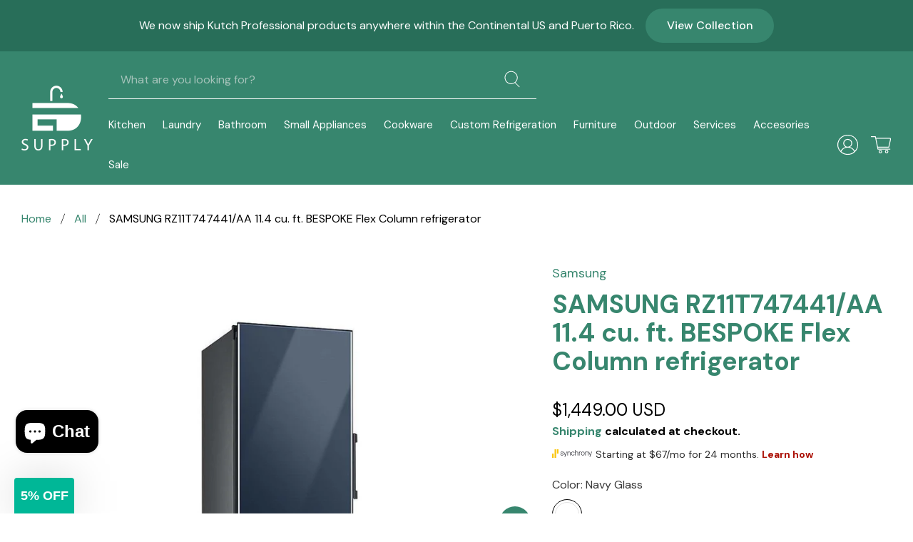

--- FILE ---
content_type: text/html; charset=utf-8
request_url: https://www.ed-supply.com/products/samsung-rz11t747431-aa-11-4-cu-ft-bespoke-flex-column-refrigerator-in-grey-glass
body_size: 53385
content:


 <!doctype html>
<html class="no-js no-touch" lang="en">
<head> <!-- Google Tag Manager -->
<script>(function(w,d,s,l,i){w[l]=w[l]||[];w[l].push({'gtm.start':
new Date().getTime(),event:'gtm.js'});var f=d.getElementsByTagName(s)[0],
j=d.createElement(s),dl=l!='dataLayer'?'&l='+l:'';j.async=true;j.src=
'https://www.googletagmanager.com/gtm.js?id='+i+dl;f.parentNode.insertBefore(j,f);
})(window,document,'script','dataLayer','GTM-PLZZ5JH');</script>
<!-- End Google Tag Manager --> <script>
    window.Store = window.Store || {};
    window.Store.id = 15685311;</script> <meta charset="utf-8"> <meta http-equiv="cleartype" content="on"> <meta name="robots" content="index,follow"> <meta name="viewport" content="width=device-width,initial-scale=1"> <meta name="theme-color" content="#ffffff"> <link rel="canonical" href="https://www.ed-supply.com/products/samsung-rz11t747431-aa-11-4-cu-ft-bespoke-flex-column-refrigerator-in-grey-glass"><title>SAMSUNG RZ11T747441/AA 11.4 cu. ft. BESPOKE Flex Column refrigerator - ED Supply</title> <!-- DNS prefetches --> <link rel="dns-prefetch" href="https://cdn.shopify.com"> <link rel="dns-prefetch" href="https://fonts.shopify.com"> <link rel="dns-prefetch" href="https://monorail-edge.shopifysvc.com"> <link rel="dns-prefetch" href="https://ajax.googleapis.com"> <!-- Preconnects --> <link rel="preconnect" href="https://cdn.shopify.com" crossorigin> <link rel="preconnect" href="https://fonts.shopify.com" crossorigin> <link rel="preconnect" href="https://monorail-edge.shopifysvc.com"> <link rel="preconnect" href="https://ajax.googleapis.com"> <!-- Preloads --> <!-- Preload CSS --> <link rel="preload" href="//www.ed-supply.com/cdn/shop/t/29/assets/fancybox.css?v=30466120580444283401688500037" as="style"> <link rel="preload" href="//www.ed-supply.com/cdn/shop/t/29/assets/styles.css?v=183463048725101983541756491790" as="style"> <!-- Preload JS --> <link rel="preload" href="https://ajax.googleapis.com/ajax/libs/jquery/3.6.0/jquery.min.js" as="script"> <link rel="preload" href="//www.ed-supply.com/cdn/shop/t/29/assets/vendors.js?v=11282825012671617991688500037" as="script"> <link rel="preload" href="//www.ed-supply.com/cdn/shop/t/29/assets/utilities.js?v=60578754402828476021688500037" as="script"> <link rel="preload" href="//www.ed-supply.com/cdn/shop/t/29/assets/app.js?v=115740781135518117041688500037" as="script"> <!-- CSS for Flex --> <link rel="stylesheet" href="https://cdn.jsdelivr.net/npm/swiper@8/swiper-bundle.min.css"/> <link rel="stylesheet" href="//www.ed-supply.com/cdn/shop/t/29/assets/fancybox.css?v=30466120580444283401688500037"> <link rel="stylesheet" href="//www.ed-supply.com/cdn/shop/t/29/assets/styles.css?v=183463048725101983541756491790"> <script>
    window.PXUTheme = window.PXUTheme || {};
    window.PXUTheme.version = '3.5.0';
    window.PXUTheme.name = 'Flex';</script> <script>
    

window.PXUTheme = window.PXUTheme || {};


window.PXUTheme.info = {
  name: 'Flex',
  version: '3.0.0'
}


window.PXUTheme.currency = {};
window.PXUTheme.currency.show_multiple_currencies = false;
window.PXUTheme.currency.presentment_currency = "USD";
window.PXUTheme.currency.default_currency = "USD";
window.PXUTheme.currency.display_format = "money_with_currency_format";
window.PXUTheme.currency.money_format = "${{amount}} USD";
window.PXUTheme.currency.money_format_no_currency = "${{amount}}";
window.PXUTheme.currency.money_format_currency = "${{amount}} USD";
window.PXUTheme.currency.native_multi_currency = false;
window.PXUTheme.currency.iso_code = "USD";
window.PXUTheme.currency.symbol = "$";



window.PXUTheme.allCountryOptionTags = "\u003coption value=\"United States\" data-provinces=\"[[\u0026quot;Alabama\u0026quot;,\u0026quot;Alabama\u0026quot;],[\u0026quot;Alaska\u0026quot;,\u0026quot;Alaska\u0026quot;],[\u0026quot;American Samoa\u0026quot;,\u0026quot;American Samoa\u0026quot;],[\u0026quot;Arizona\u0026quot;,\u0026quot;Arizona\u0026quot;],[\u0026quot;Arkansas\u0026quot;,\u0026quot;Arkansas\u0026quot;],[\u0026quot;Armed Forces Americas\u0026quot;,\u0026quot;Armed Forces Americas\u0026quot;],[\u0026quot;Armed Forces Europe\u0026quot;,\u0026quot;Armed Forces Europe\u0026quot;],[\u0026quot;Armed Forces Pacific\u0026quot;,\u0026quot;Armed Forces Pacific\u0026quot;],[\u0026quot;California\u0026quot;,\u0026quot;California\u0026quot;],[\u0026quot;Colorado\u0026quot;,\u0026quot;Colorado\u0026quot;],[\u0026quot;Connecticut\u0026quot;,\u0026quot;Connecticut\u0026quot;],[\u0026quot;Delaware\u0026quot;,\u0026quot;Delaware\u0026quot;],[\u0026quot;District of Columbia\u0026quot;,\u0026quot;Washington DC\u0026quot;],[\u0026quot;Federated States of Micronesia\u0026quot;,\u0026quot;Micronesia\u0026quot;],[\u0026quot;Florida\u0026quot;,\u0026quot;Florida\u0026quot;],[\u0026quot;Georgia\u0026quot;,\u0026quot;Georgia\u0026quot;],[\u0026quot;Guam\u0026quot;,\u0026quot;Guam\u0026quot;],[\u0026quot;Hawaii\u0026quot;,\u0026quot;Hawaii\u0026quot;],[\u0026quot;Idaho\u0026quot;,\u0026quot;Idaho\u0026quot;],[\u0026quot;Illinois\u0026quot;,\u0026quot;Illinois\u0026quot;],[\u0026quot;Indiana\u0026quot;,\u0026quot;Indiana\u0026quot;],[\u0026quot;Iowa\u0026quot;,\u0026quot;Iowa\u0026quot;],[\u0026quot;Kansas\u0026quot;,\u0026quot;Kansas\u0026quot;],[\u0026quot;Kentucky\u0026quot;,\u0026quot;Kentucky\u0026quot;],[\u0026quot;Louisiana\u0026quot;,\u0026quot;Louisiana\u0026quot;],[\u0026quot;Maine\u0026quot;,\u0026quot;Maine\u0026quot;],[\u0026quot;Marshall Islands\u0026quot;,\u0026quot;Marshall Islands\u0026quot;],[\u0026quot;Maryland\u0026quot;,\u0026quot;Maryland\u0026quot;],[\u0026quot;Massachusetts\u0026quot;,\u0026quot;Massachusetts\u0026quot;],[\u0026quot;Michigan\u0026quot;,\u0026quot;Michigan\u0026quot;],[\u0026quot;Minnesota\u0026quot;,\u0026quot;Minnesota\u0026quot;],[\u0026quot;Mississippi\u0026quot;,\u0026quot;Mississippi\u0026quot;],[\u0026quot;Missouri\u0026quot;,\u0026quot;Missouri\u0026quot;],[\u0026quot;Montana\u0026quot;,\u0026quot;Montana\u0026quot;],[\u0026quot;Nebraska\u0026quot;,\u0026quot;Nebraska\u0026quot;],[\u0026quot;Nevada\u0026quot;,\u0026quot;Nevada\u0026quot;],[\u0026quot;New Hampshire\u0026quot;,\u0026quot;New Hampshire\u0026quot;],[\u0026quot;New Jersey\u0026quot;,\u0026quot;New Jersey\u0026quot;],[\u0026quot;New Mexico\u0026quot;,\u0026quot;New Mexico\u0026quot;],[\u0026quot;New York\u0026quot;,\u0026quot;New York\u0026quot;],[\u0026quot;North Carolina\u0026quot;,\u0026quot;North Carolina\u0026quot;],[\u0026quot;North Dakota\u0026quot;,\u0026quot;North Dakota\u0026quot;],[\u0026quot;Northern Mariana Islands\u0026quot;,\u0026quot;Northern Mariana Islands\u0026quot;],[\u0026quot;Ohio\u0026quot;,\u0026quot;Ohio\u0026quot;],[\u0026quot;Oklahoma\u0026quot;,\u0026quot;Oklahoma\u0026quot;],[\u0026quot;Oregon\u0026quot;,\u0026quot;Oregon\u0026quot;],[\u0026quot;Palau\u0026quot;,\u0026quot;Palau\u0026quot;],[\u0026quot;Pennsylvania\u0026quot;,\u0026quot;Pennsylvania\u0026quot;],[\u0026quot;Puerto Rico\u0026quot;,\u0026quot;Puerto Rico\u0026quot;],[\u0026quot;Rhode Island\u0026quot;,\u0026quot;Rhode Island\u0026quot;],[\u0026quot;South Carolina\u0026quot;,\u0026quot;South Carolina\u0026quot;],[\u0026quot;South Dakota\u0026quot;,\u0026quot;South Dakota\u0026quot;],[\u0026quot;Tennessee\u0026quot;,\u0026quot;Tennessee\u0026quot;],[\u0026quot;Texas\u0026quot;,\u0026quot;Texas\u0026quot;],[\u0026quot;Utah\u0026quot;,\u0026quot;Utah\u0026quot;],[\u0026quot;Vermont\u0026quot;,\u0026quot;Vermont\u0026quot;],[\u0026quot;Virgin Islands\u0026quot;,\u0026quot;U.S. Virgin Islands\u0026quot;],[\u0026quot;Virginia\u0026quot;,\u0026quot;Virginia\u0026quot;],[\u0026quot;Washington\u0026quot;,\u0026quot;Washington\u0026quot;],[\u0026quot;West Virginia\u0026quot;,\u0026quot;West Virginia\u0026quot;],[\u0026quot;Wisconsin\u0026quot;,\u0026quot;Wisconsin\u0026quot;],[\u0026quot;Wyoming\u0026quot;,\u0026quot;Wyoming\u0026quot;]]\"\u003eUnited States\u003c\/option\u003e\n\u003coption value=\"---\" data-provinces=\"[]\"\u003e---\u003c\/option\u003e\n\u003coption value=\"Afghanistan\" data-provinces=\"[]\"\u003eAfghanistan\u003c\/option\u003e\n\u003coption value=\"Aland Islands\" data-provinces=\"[]\"\u003eÅland Islands\u003c\/option\u003e\n\u003coption value=\"Albania\" data-provinces=\"[]\"\u003eAlbania\u003c\/option\u003e\n\u003coption value=\"Algeria\" data-provinces=\"[]\"\u003eAlgeria\u003c\/option\u003e\n\u003coption value=\"Andorra\" data-provinces=\"[]\"\u003eAndorra\u003c\/option\u003e\n\u003coption value=\"Angola\" data-provinces=\"[]\"\u003eAngola\u003c\/option\u003e\n\u003coption value=\"Anguilla\" data-provinces=\"[]\"\u003eAnguilla\u003c\/option\u003e\n\u003coption value=\"Antigua And Barbuda\" data-provinces=\"[]\"\u003eAntigua \u0026 Barbuda\u003c\/option\u003e\n\u003coption value=\"Argentina\" data-provinces=\"[[\u0026quot;Buenos Aires\u0026quot;,\u0026quot;Buenos Aires Province\u0026quot;],[\u0026quot;Catamarca\u0026quot;,\u0026quot;Catamarca\u0026quot;],[\u0026quot;Chaco\u0026quot;,\u0026quot;Chaco\u0026quot;],[\u0026quot;Chubut\u0026quot;,\u0026quot;Chubut\u0026quot;],[\u0026quot;Ciudad Autónoma de Buenos Aires\u0026quot;,\u0026quot;Buenos Aires (Autonomous City)\u0026quot;],[\u0026quot;Corrientes\u0026quot;,\u0026quot;Corrientes\u0026quot;],[\u0026quot;Córdoba\u0026quot;,\u0026quot;Córdoba\u0026quot;],[\u0026quot;Entre Ríos\u0026quot;,\u0026quot;Entre Ríos\u0026quot;],[\u0026quot;Formosa\u0026quot;,\u0026quot;Formosa\u0026quot;],[\u0026quot;Jujuy\u0026quot;,\u0026quot;Jujuy\u0026quot;],[\u0026quot;La Pampa\u0026quot;,\u0026quot;La Pampa\u0026quot;],[\u0026quot;La Rioja\u0026quot;,\u0026quot;La Rioja\u0026quot;],[\u0026quot;Mendoza\u0026quot;,\u0026quot;Mendoza\u0026quot;],[\u0026quot;Misiones\u0026quot;,\u0026quot;Misiones\u0026quot;],[\u0026quot;Neuquén\u0026quot;,\u0026quot;Neuquén\u0026quot;],[\u0026quot;Río Negro\u0026quot;,\u0026quot;Río Negro\u0026quot;],[\u0026quot;Salta\u0026quot;,\u0026quot;Salta\u0026quot;],[\u0026quot;San Juan\u0026quot;,\u0026quot;San Juan\u0026quot;],[\u0026quot;San Luis\u0026quot;,\u0026quot;San Luis\u0026quot;],[\u0026quot;Santa Cruz\u0026quot;,\u0026quot;Santa Cruz\u0026quot;],[\u0026quot;Santa Fe\u0026quot;,\u0026quot;Santa Fe\u0026quot;],[\u0026quot;Santiago Del Estero\u0026quot;,\u0026quot;Santiago del Estero\u0026quot;],[\u0026quot;Tierra Del Fuego\u0026quot;,\u0026quot;Tierra del Fuego\u0026quot;],[\u0026quot;Tucumán\u0026quot;,\u0026quot;Tucumán\u0026quot;]]\"\u003eArgentina\u003c\/option\u003e\n\u003coption value=\"Armenia\" data-provinces=\"[]\"\u003eArmenia\u003c\/option\u003e\n\u003coption value=\"Aruba\" data-provinces=\"[]\"\u003eAruba\u003c\/option\u003e\n\u003coption value=\"Ascension Island\" data-provinces=\"[]\"\u003eAscension Island\u003c\/option\u003e\n\u003coption value=\"Australia\" data-provinces=\"[[\u0026quot;Australian Capital Territory\u0026quot;,\u0026quot;Australian Capital Territory\u0026quot;],[\u0026quot;New South Wales\u0026quot;,\u0026quot;New South Wales\u0026quot;],[\u0026quot;Northern Territory\u0026quot;,\u0026quot;Northern Territory\u0026quot;],[\u0026quot;Queensland\u0026quot;,\u0026quot;Queensland\u0026quot;],[\u0026quot;South Australia\u0026quot;,\u0026quot;South Australia\u0026quot;],[\u0026quot;Tasmania\u0026quot;,\u0026quot;Tasmania\u0026quot;],[\u0026quot;Victoria\u0026quot;,\u0026quot;Victoria\u0026quot;],[\u0026quot;Western Australia\u0026quot;,\u0026quot;Western Australia\u0026quot;]]\"\u003eAustralia\u003c\/option\u003e\n\u003coption value=\"Austria\" data-provinces=\"[]\"\u003eAustria\u003c\/option\u003e\n\u003coption value=\"Azerbaijan\" data-provinces=\"[]\"\u003eAzerbaijan\u003c\/option\u003e\n\u003coption value=\"Bahamas\" data-provinces=\"[]\"\u003eBahamas\u003c\/option\u003e\n\u003coption value=\"Bahrain\" data-provinces=\"[]\"\u003eBahrain\u003c\/option\u003e\n\u003coption value=\"Bangladesh\" data-provinces=\"[]\"\u003eBangladesh\u003c\/option\u003e\n\u003coption value=\"Barbados\" data-provinces=\"[]\"\u003eBarbados\u003c\/option\u003e\n\u003coption value=\"Belarus\" data-provinces=\"[]\"\u003eBelarus\u003c\/option\u003e\n\u003coption value=\"Belgium\" data-provinces=\"[]\"\u003eBelgium\u003c\/option\u003e\n\u003coption value=\"Belize\" data-provinces=\"[]\"\u003eBelize\u003c\/option\u003e\n\u003coption value=\"Benin\" data-provinces=\"[]\"\u003eBenin\u003c\/option\u003e\n\u003coption value=\"Bermuda\" data-provinces=\"[]\"\u003eBermuda\u003c\/option\u003e\n\u003coption value=\"Bhutan\" data-provinces=\"[]\"\u003eBhutan\u003c\/option\u003e\n\u003coption value=\"Bolivia\" data-provinces=\"[]\"\u003eBolivia\u003c\/option\u003e\n\u003coption value=\"Bosnia And Herzegovina\" data-provinces=\"[]\"\u003eBosnia \u0026 Herzegovina\u003c\/option\u003e\n\u003coption value=\"Botswana\" data-provinces=\"[]\"\u003eBotswana\u003c\/option\u003e\n\u003coption value=\"Brazil\" data-provinces=\"[[\u0026quot;Acre\u0026quot;,\u0026quot;Acre\u0026quot;],[\u0026quot;Alagoas\u0026quot;,\u0026quot;Alagoas\u0026quot;],[\u0026quot;Amapá\u0026quot;,\u0026quot;Amapá\u0026quot;],[\u0026quot;Amazonas\u0026quot;,\u0026quot;Amazonas\u0026quot;],[\u0026quot;Bahia\u0026quot;,\u0026quot;Bahia\u0026quot;],[\u0026quot;Ceará\u0026quot;,\u0026quot;Ceará\u0026quot;],[\u0026quot;Distrito Federal\u0026quot;,\u0026quot;Federal District\u0026quot;],[\u0026quot;Espírito Santo\u0026quot;,\u0026quot;Espírito Santo\u0026quot;],[\u0026quot;Goiás\u0026quot;,\u0026quot;Goiás\u0026quot;],[\u0026quot;Maranhão\u0026quot;,\u0026quot;Maranhão\u0026quot;],[\u0026quot;Mato Grosso\u0026quot;,\u0026quot;Mato Grosso\u0026quot;],[\u0026quot;Mato Grosso do Sul\u0026quot;,\u0026quot;Mato Grosso do Sul\u0026quot;],[\u0026quot;Minas Gerais\u0026quot;,\u0026quot;Minas Gerais\u0026quot;],[\u0026quot;Paraná\u0026quot;,\u0026quot;Paraná\u0026quot;],[\u0026quot;Paraíba\u0026quot;,\u0026quot;Paraíba\u0026quot;],[\u0026quot;Pará\u0026quot;,\u0026quot;Pará\u0026quot;],[\u0026quot;Pernambuco\u0026quot;,\u0026quot;Pernambuco\u0026quot;],[\u0026quot;Piauí\u0026quot;,\u0026quot;Piauí\u0026quot;],[\u0026quot;Rio Grande do Norte\u0026quot;,\u0026quot;Rio Grande do Norte\u0026quot;],[\u0026quot;Rio Grande do Sul\u0026quot;,\u0026quot;Rio Grande do Sul\u0026quot;],[\u0026quot;Rio de Janeiro\u0026quot;,\u0026quot;Rio de Janeiro\u0026quot;],[\u0026quot;Rondônia\u0026quot;,\u0026quot;Rondônia\u0026quot;],[\u0026quot;Roraima\u0026quot;,\u0026quot;Roraima\u0026quot;],[\u0026quot;Santa Catarina\u0026quot;,\u0026quot;Santa Catarina\u0026quot;],[\u0026quot;Sergipe\u0026quot;,\u0026quot;Sergipe\u0026quot;],[\u0026quot;São Paulo\u0026quot;,\u0026quot;São Paulo\u0026quot;],[\u0026quot;Tocantins\u0026quot;,\u0026quot;Tocantins\u0026quot;]]\"\u003eBrazil\u003c\/option\u003e\n\u003coption value=\"British Indian Ocean Territory\" data-provinces=\"[]\"\u003eBritish Indian Ocean Territory\u003c\/option\u003e\n\u003coption value=\"Virgin Islands, British\" data-provinces=\"[]\"\u003eBritish Virgin Islands\u003c\/option\u003e\n\u003coption value=\"Brunei\" data-provinces=\"[]\"\u003eBrunei\u003c\/option\u003e\n\u003coption value=\"Bulgaria\" data-provinces=\"[]\"\u003eBulgaria\u003c\/option\u003e\n\u003coption value=\"Burkina Faso\" data-provinces=\"[]\"\u003eBurkina Faso\u003c\/option\u003e\n\u003coption value=\"Burundi\" data-provinces=\"[]\"\u003eBurundi\u003c\/option\u003e\n\u003coption value=\"Cambodia\" data-provinces=\"[]\"\u003eCambodia\u003c\/option\u003e\n\u003coption value=\"Republic of Cameroon\" data-provinces=\"[]\"\u003eCameroon\u003c\/option\u003e\n\u003coption value=\"Canada\" data-provinces=\"[[\u0026quot;Alberta\u0026quot;,\u0026quot;Alberta\u0026quot;],[\u0026quot;British Columbia\u0026quot;,\u0026quot;British Columbia\u0026quot;],[\u0026quot;Manitoba\u0026quot;,\u0026quot;Manitoba\u0026quot;],[\u0026quot;New Brunswick\u0026quot;,\u0026quot;New Brunswick\u0026quot;],[\u0026quot;Newfoundland and Labrador\u0026quot;,\u0026quot;Newfoundland and Labrador\u0026quot;],[\u0026quot;Northwest Territories\u0026quot;,\u0026quot;Northwest Territories\u0026quot;],[\u0026quot;Nova Scotia\u0026quot;,\u0026quot;Nova Scotia\u0026quot;],[\u0026quot;Nunavut\u0026quot;,\u0026quot;Nunavut\u0026quot;],[\u0026quot;Ontario\u0026quot;,\u0026quot;Ontario\u0026quot;],[\u0026quot;Prince Edward Island\u0026quot;,\u0026quot;Prince Edward Island\u0026quot;],[\u0026quot;Quebec\u0026quot;,\u0026quot;Quebec\u0026quot;],[\u0026quot;Saskatchewan\u0026quot;,\u0026quot;Saskatchewan\u0026quot;],[\u0026quot;Yukon\u0026quot;,\u0026quot;Yukon\u0026quot;]]\"\u003eCanada\u003c\/option\u003e\n\u003coption value=\"Cape Verde\" data-provinces=\"[]\"\u003eCape Verde\u003c\/option\u003e\n\u003coption value=\"Caribbean Netherlands\" data-provinces=\"[]\"\u003eCaribbean Netherlands\u003c\/option\u003e\n\u003coption value=\"Cayman Islands\" data-provinces=\"[]\"\u003eCayman Islands\u003c\/option\u003e\n\u003coption value=\"Central African Republic\" data-provinces=\"[]\"\u003eCentral African Republic\u003c\/option\u003e\n\u003coption value=\"Chad\" data-provinces=\"[]\"\u003eChad\u003c\/option\u003e\n\u003coption value=\"Chile\" data-provinces=\"[[\u0026quot;Antofagasta\u0026quot;,\u0026quot;Antofagasta\u0026quot;],[\u0026quot;Araucanía\u0026quot;,\u0026quot;Araucanía\u0026quot;],[\u0026quot;Arica and Parinacota\u0026quot;,\u0026quot;Arica y Parinacota\u0026quot;],[\u0026quot;Atacama\u0026quot;,\u0026quot;Atacama\u0026quot;],[\u0026quot;Aysén\u0026quot;,\u0026quot;Aysén\u0026quot;],[\u0026quot;Biobío\u0026quot;,\u0026quot;Bío Bío\u0026quot;],[\u0026quot;Coquimbo\u0026quot;,\u0026quot;Coquimbo\u0026quot;],[\u0026quot;Los Lagos\u0026quot;,\u0026quot;Los Lagos\u0026quot;],[\u0026quot;Los Ríos\u0026quot;,\u0026quot;Los Ríos\u0026quot;],[\u0026quot;Magallanes\u0026quot;,\u0026quot;Magallanes Region\u0026quot;],[\u0026quot;Maule\u0026quot;,\u0026quot;Maule\u0026quot;],[\u0026quot;O\u0026#39;Higgins\u0026quot;,\u0026quot;Libertador General Bernardo O’Higgins\u0026quot;],[\u0026quot;Santiago\u0026quot;,\u0026quot;Santiago Metropolitan\u0026quot;],[\u0026quot;Tarapacá\u0026quot;,\u0026quot;Tarapacá\u0026quot;],[\u0026quot;Valparaíso\u0026quot;,\u0026quot;Valparaíso\u0026quot;],[\u0026quot;Ñuble\u0026quot;,\u0026quot;Ñuble\u0026quot;]]\"\u003eChile\u003c\/option\u003e\n\u003coption value=\"China\" data-provinces=\"[[\u0026quot;Anhui\u0026quot;,\u0026quot;Anhui\u0026quot;],[\u0026quot;Beijing\u0026quot;,\u0026quot;Beijing\u0026quot;],[\u0026quot;Chongqing\u0026quot;,\u0026quot;Chongqing\u0026quot;],[\u0026quot;Fujian\u0026quot;,\u0026quot;Fujian\u0026quot;],[\u0026quot;Gansu\u0026quot;,\u0026quot;Gansu\u0026quot;],[\u0026quot;Guangdong\u0026quot;,\u0026quot;Guangdong\u0026quot;],[\u0026quot;Guangxi\u0026quot;,\u0026quot;Guangxi\u0026quot;],[\u0026quot;Guizhou\u0026quot;,\u0026quot;Guizhou\u0026quot;],[\u0026quot;Hainan\u0026quot;,\u0026quot;Hainan\u0026quot;],[\u0026quot;Hebei\u0026quot;,\u0026quot;Hebei\u0026quot;],[\u0026quot;Heilongjiang\u0026quot;,\u0026quot;Heilongjiang\u0026quot;],[\u0026quot;Henan\u0026quot;,\u0026quot;Henan\u0026quot;],[\u0026quot;Hubei\u0026quot;,\u0026quot;Hubei\u0026quot;],[\u0026quot;Hunan\u0026quot;,\u0026quot;Hunan\u0026quot;],[\u0026quot;Inner Mongolia\u0026quot;,\u0026quot;Inner Mongolia\u0026quot;],[\u0026quot;Jiangsu\u0026quot;,\u0026quot;Jiangsu\u0026quot;],[\u0026quot;Jiangxi\u0026quot;,\u0026quot;Jiangxi\u0026quot;],[\u0026quot;Jilin\u0026quot;,\u0026quot;Jilin\u0026quot;],[\u0026quot;Liaoning\u0026quot;,\u0026quot;Liaoning\u0026quot;],[\u0026quot;Ningxia\u0026quot;,\u0026quot;Ningxia\u0026quot;],[\u0026quot;Qinghai\u0026quot;,\u0026quot;Qinghai\u0026quot;],[\u0026quot;Shaanxi\u0026quot;,\u0026quot;Shaanxi\u0026quot;],[\u0026quot;Shandong\u0026quot;,\u0026quot;Shandong\u0026quot;],[\u0026quot;Shanghai\u0026quot;,\u0026quot;Shanghai\u0026quot;],[\u0026quot;Shanxi\u0026quot;,\u0026quot;Shanxi\u0026quot;],[\u0026quot;Sichuan\u0026quot;,\u0026quot;Sichuan\u0026quot;],[\u0026quot;Tianjin\u0026quot;,\u0026quot;Tianjin\u0026quot;],[\u0026quot;Xinjiang\u0026quot;,\u0026quot;Xinjiang\u0026quot;],[\u0026quot;Xizang\u0026quot;,\u0026quot;Tibet\u0026quot;],[\u0026quot;Yunnan\u0026quot;,\u0026quot;Yunnan\u0026quot;],[\u0026quot;Zhejiang\u0026quot;,\u0026quot;Zhejiang\u0026quot;]]\"\u003eChina\u003c\/option\u003e\n\u003coption value=\"Christmas Island\" data-provinces=\"[]\"\u003eChristmas Island\u003c\/option\u003e\n\u003coption value=\"Cocos (Keeling) Islands\" data-provinces=\"[]\"\u003eCocos (Keeling) Islands\u003c\/option\u003e\n\u003coption value=\"Colombia\" data-provinces=\"[[\u0026quot;Amazonas\u0026quot;,\u0026quot;Amazonas\u0026quot;],[\u0026quot;Antioquia\u0026quot;,\u0026quot;Antioquia\u0026quot;],[\u0026quot;Arauca\u0026quot;,\u0026quot;Arauca\u0026quot;],[\u0026quot;Atlántico\u0026quot;,\u0026quot;Atlántico\u0026quot;],[\u0026quot;Bogotá, D.C.\u0026quot;,\u0026quot;Capital District\u0026quot;],[\u0026quot;Bolívar\u0026quot;,\u0026quot;Bolívar\u0026quot;],[\u0026quot;Boyacá\u0026quot;,\u0026quot;Boyacá\u0026quot;],[\u0026quot;Caldas\u0026quot;,\u0026quot;Caldas\u0026quot;],[\u0026quot;Caquetá\u0026quot;,\u0026quot;Caquetá\u0026quot;],[\u0026quot;Casanare\u0026quot;,\u0026quot;Casanare\u0026quot;],[\u0026quot;Cauca\u0026quot;,\u0026quot;Cauca\u0026quot;],[\u0026quot;Cesar\u0026quot;,\u0026quot;Cesar\u0026quot;],[\u0026quot;Chocó\u0026quot;,\u0026quot;Chocó\u0026quot;],[\u0026quot;Cundinamarca\u0026quot;,\u0026quot;Cundinamarca\u0026quot;],[\u0026quot;Córdoba\u0026quot;,\u0026quot;Córdoba\u0026quot;],[\u0026quot;Guainía\u0026quot;,\u0026quot;Guainía\u0026quot;],[\u0026quot;Guaviare\u0026quot;,\u0026quot;Guaviare\u0026quot;],[\u0026quot;Huila\u0026quot;,\u0026quot;Huila\u0026quot;],[\u0026quot;La Guajira\u0026quot;,\u0026quot;La Guajira\u0026quot;],[\u0026quot;Magdalena\u0026quot;,\u0026quot;Magdalena\u0026quot;],[\u0026quot;Meta\u0026quot;,\u0026quot;Meta\u0026quot;],[\u0026quot;Nariño\u0026quot;,\u0026quot;Nariño\u0026quot;],[\u0026quot;Norte de Santander\u0026quot;,\u0026quot;Norte de Santander\u0026quot;],[\u0026quot;Putumayo\u0026quot;,\u0026quot;Putumayo\u0026quot;],[\u0026quot;Quindío\u0026quot;,\u0026quot;Quindío\u0026quot;],[\u0026quot;Risaralda\u0026quot;,\u0026quot;Risaralda\u0026quot;],[\u0026quot;San Andrés, Providencia y Santa Catalina\u0026quot;,\u0026quot;San Andrés \\u0026 Providencia\u0026quot;],[\u0026quot;Santander\u0026quot;,\u0026quot;Santander\u0026quot;],[\u0026quot;Sucre\u0026quot;,\u0026quot;Sucre\u0026quot;],[\u0026quot;Tolima\u0026quot;,\u0026quot;Tolima\u0026quot;],[\u0026quot;Valle del Cauca\u0026quot;,\u0026quot;Valle del Cauca\u0026quot;],[\u0026quot;Vaupés\u0026quot;,\u0026quot;Vaupés\u0026quot;],[\u0026quot;Vichada\u0026quot;,\u0026quot;Vichada\u0026quot;]]\"\u003eColombia\u003c\/option\u003e\n\u003coption value=\"Comoros\" data-provinces=\"[]\"\u003eComoros\u003c\/option\u003e\n\u003coption value=\"Congo\" data-provinces=\"[]\"\u003eCongo - Brazzaville\u003c\/option\u003e\n\u003coption value=\"Congo, The Democratic Republic Of The\" data-provinces=\"[]\"\u003eCongo - Kinshasa\u003c\/option\u003e\n\u003coption value=\"Cook Islands\" data-provinces=\"[]\"\u003eCook Islands\u003c\/option\u003e\n\u003coption value=\"Costa Rica\" data-provinces=\"[[\u0026quot;Alajuela\u0026quot;,\u0026quot;Alajuela\u0026quot;],[\u0026quot;Cartago\u0026quot;,\u0026quot;Cartago\u0026quot;],[\u0026quot;Guanacaste\u0026quot;,\u0026quot;Guanacaste\u0026quot;],[\u0026quot;Heredia\u0026quot;,\u0026quot;Heredia\u0026quot;],[\u0026quot;Limón\u0026quot;,\u0026quot;Limón\u0026quot;],[\u0026quot;Puntarenas\u0026quot;,\u0026quot;Puntarenas\u0026quot;],[\u0026quot;San José\u0026quot;,\u0026quot;San José\u0026quot;]]\"\u003eCosta Rica\u003c\/option\u003e\n\u003coption value=\"Croatia\" data-provinces=\"[]\"\u003eCroatia\u003c\/option\u003e\n\u003coption value=\"Curaçao\" data-provinces=\"[]\"\u003eCuraçao\u003c\/option\u003e\n\u003coption value=\"Cyprus\" data-provinces=\"[]\"\u003eCyprus\u003c\/option\u003e\n\u003coption value=\"Czech Republic\" data-provinces=\"[]\"\u003eCzechia\u003c\/option\u003e\n\u003coption value=\"Côte d'Ivoire\" data-provinces=\"[]\"\u003eCôte d’Ivoire\u003c\/option\u003e\n\u003coption value=\"Denmark\" data-provinces=\"[]\"\u003eDenmark\u003c\/option\u003e\n\u003coption value=\"Djibouti\" data-provinces=\"[]\"\u003eDjibouti\u003c\/option\u003e\n\u003coption value=\"Dominica\" data-provinces=\"[]\"\u003eDominica\u003c\/option\u003e\n\u003coption value=\"Dominican Republic\" data-provinces=\"[]\"\u003eDominican Republic\u003c\/option\u003e\n\u003coption value=\"Ecuador\" data-provinces=\"[]\"\u003eEcuador\u003c\/option\u003e\n\u003coption value=\"Egypt\" data-provinces=\"[[\u0026quot;6th of October\u0026quot;,\u0026quot;6th of October\u0026quot;],[\u0026quot;Al Sharqia\u0026quot;,\u0026quot;Al Sharqia\u0026quot;],[\u0026quot;Alexandria\u0026quot;,\u0026quot;Alexandria\u0026quot;],[\u0026quot;Aswan\u0026quot;,\u0026quot;Aswan\u0026quot;],[\u0026quot;Asyut\u0026quot;,\u0026quot;Asyut\u0026quot;],[\u0026quot;Beheira\u0026quot;,\u0026quot;Beheira\u0026quot;],[\u0026quot;Beni Suef\u0026quot;,\u0026quot;Beni Suef\u0026quot;],[\u0026quot;Cairo\u0026quot;,\u0026quot;Cairo\u0026quot;],[\u0026quot;Dakahlia\u0026quot;,\u0026quot;Dakahlia\u0026quot;],[\u0026quot;Damietta\u0026quot;,\u0026quot;Damietta\u0026quot;],[\u0026quot;Faiyum\u0026quot;,\u0026quot;Faiyum\u0026quot;],[\u0026quot;Gharbia\u0026quot;,\u0026quot;Gharbia\u0026quot;],[\u0026quot;Giza\u0026quot;,\u0026quot;Giza\u0026quot;],[\u0026quot;Helwan\u0026quot;,\u0026quot;Helwan\u0026quot;],[\u0026quot;Ismailia\u0026quot;,\u0026quot;Ismailia\u0026quot;],[\u0026quot;Kafr el-Sheikh\u0026quot;,\u0026quot;Kafr el-Sheikh\u0026quot;],[\u0026quot;Luxor\u0026quot;,\u0026quot;Luxor\u0026quot;],[\u0026quot;Matrouh\u0026quot;,\u0026quot;Matrouh\u0026quot;],[\u0026quot;Minya\u0026quot;,\u0026quot;Minya\u0026quot;],[\u0026quot;Monufia\u0026quot;,\u0026quot;Monufia\u0026quot;],[\u0026quot;New Valley\u0026quot;,\u0026quot;New Valley\u0026quot;],[\u0026quot;North Sinai\u0026quot;,\u0026quot;North Sinai\u0026quot;],[\u0026quot;Port Said\u0026quot;,\u0026quot;Port Said\u0026quot;],[\u0026quot;Qalyubia\u0026quot;,\u0026quot;Qalyubia\u0026quot;],[\u0026quot;Qena\u0026quot;,\u0026quot;Qena\u0026quot;],[\u0026quot;Red Sea\u0026quot;,\u0026quot;Red Sea\u0026quot;],[\u0026quot;Sohag\u0026quot;,\u0026quot;Sohag\u0026quot;],[\u0026quot;South Sinai\u0026quot;,\u0026quot;South Sinai\u0026quot;],[\u0026quot;Suez\u0026quot;,\u0026quot;Suez\u0026quot;]]\"\u003eEgypt\u003c\/option\u003e\n\u003coption value=\"El Salvador\" data-provinces=\"[[\u0026quot;Ahuachapán\u0026quot;,\u0026quot;Ahuachapán\u0026quot;],[\u0026quot;Cabañas\u0026quot;,\u0026quot;Cabañas\u0026quot;],[\u0026quot;Chalatenango\u0026quot;,\u0026quot;Chalatenango\u0026quot;],[\u0026quot;Cuscatlán\u0026quot;,\u0026quot;Cuscatlán\u0026quot;],[\u0026quot;La Libertad\u0026quot;,\u0026quot;La Libertad\u0026quot;],[\u0026quot;La Paz\u0026quot;,\u0026quot;La Paz\u0026quot;],[\u0026quot;La Unión\u0026quot;,\u0026quot;La Unión\u0026quot;],[\u0026quot;Morazán\u0026quot;,\u0026quot;Morazán\u0026quot;],[\u0026quot;San Miguel\u0026quot;,\u0026quot;San Miguel\u0026quot;],[\u0026quot;San Salvador\u0026quot;,\u0026quot;San Salvador\u0026quot;],[\u0026quot;San Vicente\u0026quot;,\u0026quot;San Vicente\u0026quot;],[\u0026quot;Santa Ana\u0026quot;,\u0026quot;Santa Ana\u0026quot;],[\u0026quot;Sonsonate\u0026quot;,\u0026quot;Sonsonate\u0026quot;],[\u0026quot;Usulután\u0026quot;,\u0026quot;Usulután\u0026quot;]]\"\u003eEl Salvador\u003c\/option\u003e\n\u003coption value=\"Equatorial Guinea\" data-provinces=\"[]\"\u003eEquatorial Guinea\u003c\/option\u003e\n\u003coption value=\"Eritrea\" data-provinces=\"[]\"\u003eEritrea\u003c\/option\u003e\n\u003coption value=\"Estonia\" data-provinces=\"[]\"\u003eEstonia\u003c\/option\u003e\n\u003coption value=\"Eswatini\" data-provinces=\"[]\"\u003eEswatini\u003c\/option\u003e\n\u003coption value=\"Ethiopia\" data-provinces=\"[]\"\u003eEthiopia\u003c\/option\u003e\n\u003coption value=\"Falkland Islands (Malvinas)\" data-provinces=\"[]\"\u003eFalkland Islands\u003c\/option\u003e\n\u003coption value=\"Faroe Islands\" data-provinces=\"[]\"\u003eFaroe Islands\u003c\/option\u003e\n\u003coption value=\"Fiji\" data-provinces=\"[]\"\u003eFiji\u003c\/option\u003e\n\u003coption value=\"Finland\" data-provinces=\"[]\"\u003eFinland\u003c\/option\u003e\n\u003coption value=\"France\" data-provinces=\"[]\"\u003eFrance\u003c\/option\u003e\n\u003coption value=\"French Guiana\" data-provinces=\"[]\"\u003eFrench Guiana\u003c\/option\u003e\n\u003coption value=\"French Polynesia\" data-provinces=\"[]\"\u003eFrench Polynesia\u003c\/option\u003e\n\u003coption value=\"French Southern Territories\" data-provinces=\"[]\"\u003eFrench Southern Territories\u003c\/option\u003e\n\u003coption value=\"Gabon\" data-provinces=\"[]\"\u003eGabon\u003c\/option\u003e\n\u003coption value=\"Gambia\" data-provinces=\"[]\"\u003eGambia\u003c\/option\u003e\n\u003coption value=\"Georgia\" data-provinces=\"[]\"\u003eGeorgia\u003c\/option\u003e\n\u003coption value=\"Germany\" data-provinces=\"[]\"\u003eGermany\u003c\/option\u003e\n\u003coption value=\"Ghana\" data-provinces=\"[]\"\u003eGhana\u003c\/option\u003e\n\u003coption value=\"Gibraltar\" data-provinces=\"[]\"\u003eGibraltar\u003c\/option\u003e\n\u003coption value=\"Greece\" data-provinces=\"[]\"\u003eGreece\u003c\/option\u003e\n\u003coption value=\"Greenland\" data-provinces=\"[]\"\u003eGreenland\u003c\/option\u003e\n\u003coption value=\"Grenada\" data-provinces=\"[]\"\u003eGrenada\u003c\/option\u003e\n\u003coption value=\"Guadeloupe\" data-provinces=\"[]\"\u003eGuadeloupe\u003c\/option\u003e\n\u003coption value=\"Guatemala\" data-provinces=\"[[\u0026quot;Alta Verapaz\u0026quot;,\u0026quot;Alta Verapaz\u0026quot;],[\u0026quot;Baja Verapaz\u0026quot;,\u0026quot;Baja Verapaz\u0026quot;],[\u0026quot;Chimaltenango\u0026quot;,\u0026quot;Chimaltenango\u0026quot;],[\u0026quot;Chiquimula\u0026quot;,\u0026quot;Chiquimula\u0026quot;],[\u0026quot;El Progreso\u0026quot;,\u0026quot;El Progreso\u0026quot;],[\u0026quot;Escuintla\u0026quot;,\u0026quot;Escuintla\u0026quot;],[\u0026quot;Guatemala\u0026quot;,\u0026quot;Guatemala\u0026quot;],[\u0026quot;Huehuetenango\u0026quot;,\u0026quot;Huehuetenango\u0026quot;],[\u0026quot;Izabal\u0026quot;,\u0026quot;Izabal\u0026quot;],[\u0026quot;Jalapa\u0026quot;,\u0026quot;Jalapa\u0026quot;],[\u0026quot;Jutiapa\u0026quot;,\u0026quot;Jutiapa\u0026quot;],[\u0026quot;Petén\u0026quot;,\u0026quot;Petén\u0026quot;],[\u0026quot;Quetzaltenango\u0026quot;,\u0026quot;Quetzaltenango\u0026quot;],[\u0026quot;Quiché\u0026quot;,\u0026quot;Quiché\u0026quot;],[\u0026quot;Retalhuleu\u0026quot;,\u0026quot;Retalhuleu\u0026quot;],[\u0026quot;Sacatepéquez\u0026quot;,\u0026quot;Sacatepéquez\u0026quot;],[\u0026quot;San Marcos\u0026quot;,\u0026quot;San Marcos\u0026quot;],[\u0026quot;Santa Rosa\u0026quot;,\u0026quot;Santa Rosa\u0026quot;],[\u0026quot;Sololá\u0026quot;,\u0026quot;Sololá\u0026quot;],[\u0026quot;Suchitepéquez\u0026quot;,\u0026quot;Suchitepéquez\u0026quot;],[\u0026quot;Totonicapán\u0026quot;,\u0026quot;Totonicapán\u0026quot;],[\u0026quot;Zacapa\u0026quot;,\u0026quot;Zacapa\u0026quot;]]\"\u003eGuatemala\u003c\/option\u003e\n\u003coption value=\"Guernsey\" data-provinces=\"[]\"\u003eGuernsey\u003c\/option\u003e\n\u003coption value=\"Guinea\" data-provinces=\"[]\"\u003eGuinea\u003c\/option\u003e\n\u003coption value=\"Guinea Bissau\" data-provinces=\"[]\"\u003eGuinea-Bissau\u003c\/option\u003e\n\u003coption value=\"Guyana\" data-provinces=\"[]\"\u003eGuyana\u003c\/option\u003e\n\u003coption value=\"Haiti\" data-provinces=\"[]\"\u003eHaiti\u003c\/option\u003e\n\u003coption value=\"Honduras\" data-provinces=\"[]\"\u003eHonduras\u003c\/option\u003e\n\u003coption value=\"Hong Kong\" data-provinces=\"[[\u0026quot;Hong Kong Island\u0026quot;,\u0026quot;Hong Kong Island\u0026quot;],[\u0026quot;Kowloon\u0026quot;,\u0026quot;Kowloon\u0026quot;],[\u0026quot;New Territories\u0026quot;,\u0026quot;New Territories\u0026quot;]]\"\u003eHong Kong SAR\u003c\/option\u003e\n\u003coption value=\"Hungary\" data-provinces=\"[]\"\u003eHungary\u003c\/option\u003e\n\u003coption value=\"Iceland\" data-provinces=\"[]\"\u003eIceland\u003c\/option\u003e\n\u003coption value=\"India\" data-provinces=\"[[\u0026quot;Andaman and Nicobar Islands\u0026quot;,\u0026quot;Andaman and Nicobar Islands\u0026quot;],[\u0026quot;Andhra Pradesh\u0026quot;,\u0026quot;Andhra Pradesh\u0026quot;],[\u0026quot;Arunachal Pradesh\u0026quot;,\u0026quot;Arunachal Pradesh\u0026quot;],[\u0026quot;Assam\u0026quot;,\u0026quot;Assam\u0026quot;],[\u0026quot;Bihar\u0026quot;,\u0026quot;Bihar\u0026quot;],[\u0026quot;Chandigarh\u0026quot;,\u0026quot;Chandigarh\u0026quot;],[\u0026quot;Chhattisgarh\u0026quot;,\u0026quot;Chhattisgarh\u0026quot;],[\u0026quot;Dadra and Nagar Haveli\u0026quot;,\u0026quot;Dadra and Nagar Haveli\u0026quot;],[\u0026quot;Daman and Diu\u0026quot;,\u0026quot;Daman and Diu\u0026quot;],[\u0026quot;Delhi\u0026quot;,\u0026quot;Delhi\u0026quot;],[\u0026quot;Goa\u0026quot;,\u0026quot;Goa\u0026quot;],[\u0026quot;Gujarat\u0026quot;,\u0026quot;Gujarat\u0026quot;],[\u0026quot;Haryana\u0026quot;,\u0026quot;Haryana\u0026quot;],[\u0026quot;Himachal Pradesh\u0026quot;,\u0026quot;Himachal Pradesh\u0026quot;],[\u0026quot;Jammu and Kashmir\u0026quot;,\u0026quot;Jammu and Kashmir\u0026quot;],[\u0026quot;Jharkhand\u0026quot;,\u0026quot;Jharkhand\u0026quot;],[\u0026quot;Karnataka\u0026quot;,\u0026quot;Karnataka\u0026quot;],[\u0026quot;Kerala\u0026quot;,\u0026quot;Kerala\u0026quot;],[\u0026quot;Ladakh\u0026quot;,\u0026quot;Ladakh\u0026quot;],[\u0026quot;Lakshadweep\u0026quot;,\u0026quot;Lakshadweep\u0026quot;],[\u0026quot;Madhya Pradesh\u0026quot;,\u0026quot;Madhya Pradesh\u0026quot;],[\u0026quot;Maharashtra\u0026quot;,\u0026quot;Maharashtra\u0026quot;],[\u0026quot;Manipur\u0026quot;,\u0026quot;Manipur\u0026quot;],[\u0026quot;Meghalaya\u0026quot;,\u0026quot;Meghalaya\u0026quot;],[\u0026quot;Mizoram\u0026quot;,\u0026quot;Mizoram\u0026quot;],[\u0026quot;Nagaland\u0026quot;,\u0026quot;Nagaland\u0026quot;],[\u0026quot;Odisha\u0026quot;,\u0026quot;Odisha\u0026quot;],[\u0026quot;Puducherry\u0026quot;,\u0026quot;Puducherry\u0026quot;],[\u0026quot;Punjab\u0026quot;,\u0026quot;Punjab\u0026quot;],[\u0026quot;Rajasthan\u0026quot;,\u0026quot;Rajasthan\u0026quot;],[\u0026quot;Sikkim\u0026quot;,\u0026quot;Sikkim\u0026quot;],[\u0026quot;Tamil Nadu\u0026quot;,\u0026quot;Tamil Nadu\u0026quot;],[\u0026quot;Telangana\u0026quot;,\u0026quot;Telangana\u0026quot;],[\u0026quot;Tripura\u0026quot;,\u0026quot;Tripura\u0026quot;],[\u0026quot;Uttar Pradesh\u0026quot;,\u0026quot;Uttar Pradesh\u0026quot;],[\u0026quot;Uttarakhand\u0026quot;,\u0026quot;Uttarakhand\u0026quot;],[\u0026quot;West Bengal\u0026quot;,\u0026quot;West Bengal\u0026quot;]]\"\u003eIndia\u003c\/option\u003e\n\u003coption value=\"Indonesia\" data-provinces=\"[[\u0026quot;Aceh\u0026quot;,\u0026quot;Aceh\u0026quot;],[\u0026quot;Bali\u0026quot;,\u0026quot;Bali\u0026quot;],[\u0026quot;Bangka Belitung\u0026quot;,\u0026quot;Bangka–Belitung Islands\u0026quot;],[\u0026quot;Banten\u0026quot;,\u0026quot;Banten\u0026quot;],[\u0026quot;Bengkulu\u0026quot;,\u0026quot;Bengkulu\u0026quot;],[\u0026quot;Gorontalo\u0026quot;,\u0026quot;Gorontalo\u0026quot;],[\u0026quot;Jakarta\u0026quot;,\u0026quot;Jakarta\u0026quot;],[\u0026quot;Jambi\u0026quot;,\u0026quot;Jambi\u0026quot;],[\u0026quot;Jawa Barat\u0026quot;,\u0026quot;West Java\u0026quot;],[\u0026quot;Jawa Tengah\u0026quot;,\u0026quot;Central Java\u0026quot;],[\u0026quot;Jawa Timur\u0026quot;,\u0026quot;East Java\u0026quot;],[\u0026quot;Kalimantan Barat\u0026quot;,\u0026quot;West Kalimantan\u0026quot;],[\u0026quot;Kalimantan Selatan\u0026quot;,\u0026quot;South Kalimantan\u0026quot;],[\u0026quot;Kalimantan Tengah\u0026quot;,\u0026quot;Central Kalimantan\u0026quot;],[\u0026quot;Kalimantan Timur\u0026quot;,\u0026quot;East Kalimantan\u0026quot;],[\u0026quot;Kalimantan Utara\u0026quot;,\u0026quot;North Kalimantan\u0026quot;],[\u0026quot;Kepulauan Riau\u0026quot;,\u0026quot;Riau Islands\u0026quot;],[\u0026quot;Lampung\u0026quot;,\u0026quot;Lampung\u0026quot;],[\u0026quot;Maluku\u0026quot;,\u0026quot;Maluku\u0026quot;],[\u0026quot;Maluku Utara\u0026quot;,\u0026quot;North Maluku\u0026quot;],[\u0026quot;North Sumatra\u0026quot;,\u0026quot;North Sumatra\u0026quot;],[\u0026quot;Nusa Tenggara Barat\u0026quot;,\u0026quot;West Nusa Tenggara\u0026quot;],[\u0026quot;Nusa Tenggara Timur\u0026quot;,\u0026quot;East Nusa Tenggara\u0026quot;],[\u0026quot;Papua\u0026quot;,\u0026quot;Papua\u0026quot;],[\u0026quot;Papua Barat\u0026quot;,\u0026quot;West Papua\u0026quot;],[\u0026quot;Riau\u0026quot;,\u0026quot;Riau\u0026quot;],[\u0026quot;South Sumatra\u0026quot;,\u0026quot;South Sumatra\u0026quot;],[\u0026quot;Sulawesi Barat\u0026quot;,\u0026quot;West Sulawesi\u0026quot;],[\u0026quot;Sulawesi Selatan\u0026quot;,\u0026quot;South Sulawesi\u0026quot;],[\u0026quot;Sulawesi Tengah\u0026quot;,\u0026quot;Central Sulawesi\u0026quot;],[\u0026quot;Sulawesi Tenggara\u0026quot;,\u0026quot;Southeast Sulawesi\u0026quot;],[\u0026quot;Sulawesi Utara\u0026quot;,\u0026quot;North Sulawesi\u0026quot;],[\u0026quot;West Sumatra\u0026quot;,\u0026quot;West Sumatra\u0026quot;],[\u0026quot;Yogyakarta\u0026quot;,\u0026quot;Yogyakarta\u0026quot;]]\"\u003eIndonesia\u003c\/option\u003e\n\u003coption value=\"Iraq\" data-provinces=\"[]\"\u003eIraq\u003c\/option\u003e\n\u003coption value=\"Ireland\" data-provinces=\"[[\u0026quot;Carlow\u0026quot;,\u0026quot;Carlow\u0026quot;],[\u0026quot;Cavan\u0026quot;,\u0026quot;Cavan\u0026quot;],[\u0026quot;Clare\u0026quot;,\u0026quot;Clare\u0026quot;],[\u0026quot;Cork\u0026quot;,\u0026quot;Cork\u0026quot;],[\u0026quot;Donegal\u0026quot;,\u0026quot;Donegal\u0026quot;],[\u0026quot;Dublin\u0026quot;,\u0026quot;Dublin\u0026quot;],[\u0026quot;Galway\u0026quot;,\u0026quot;Galway\u0026quot;],[\u0026quot;Kerry\u0026quot;,\u0026quot;Kerry\u0026quot;],[\u0026quot;Kildare\u0026quot;,\u0026quot;Kildare\u0026quot;],[\u0026quot;Kilkenny\u0026quot;,\u0026quot;Kilkenny\u0026quot;],[\u0026quot;Laois\u0026quot;,\u0026quot;Laois\u0026quot;],[\u0026quot;Leitrim\u0026quot;,\u0026quot;Leitrim\u0026quot;],[\u0026quot;Limerick\u0026quot;,\u0026quot;Limerick\u0026quot;],[\u0026quot;Longford\u0026quot;,\u0026quot;Longford\u0026quot;],[\u0026quot;Louth\u0026quot;,\u0026quot;Louth\u0026quot;],[\u0026quot;Mayo\u0026quot;,\u0026quot;Mayo\u0026quot;],[\u0026quot;Meath\u0026quot;,\u0026quot;Meath\u0026quot;],[\u0026quot;Monaghan\u0026quot;,\u0026quot;Monaghan\u0026quot;],[\u0026quot;Offaly\u0026quot;,\u0026quot;Offaly\u0026quot;],[\u0026quot;Roscommon\u0026quot;,\u0026quot;Roscommon\u0026quot;],[\u0026quot;Sligo\u0026quot;,\u0026quot;Sligo\u0026quot;],[\u0026quot;Tipperary\u0026quot;,\u0026quot;Tipperary\u0026quot;],[\u0026quot;Waterford\u0026quot;,\u0026quot;Waterford\u0026quot;],[\u0026quot;Westmeath\u0026quot;,\u0026quot;Westmeath\u0026quot;],[\u0026quot;Wexford\u0026quot;,\u0026quot;Wexford\u0026quot;],[\u0026quot;Wicklow\u0026quot;,\u0026quot;Wicklow\u0026quot;]]\"\u003eIreland\u003c\/option\u003e\n\u003coption value=\"Isle Of Man\" data-provinces=\"[]\"\u003eIsle of Man\u003c\/option\u003e\n\u003coption value=\"Israel\" data-provinces=\"[]\"\u003eIsrael\u003c\/option\u003e\n\u003coption value=\"Italy\" data-provinces=\"[[\u0026quot;Agrigento\u0026quot;,\u0026quot;Agrigento\u0026quot;],[\u0026quot;Alessandria\u0026quot;,\u0026quot;Alessandria\u0026quot;],[\u0026quot;Ancona\u0026quot;,\u0026quot;Ancona\u0026quot;],[\u0026quot;Aosta\u0026quot;,\u0026quot;Aosta Valley\u0026quot;],[\u0026quot;Arezzo\u0026quot;,\u0026quot;Arezzo\u0026quot;],[\u0026quot;Ascoli Piceno\u0026quot;,\u0026quot;Ascoli Piceno\u0026quot;],[\u0026quot;Asti\u0026quot;,\u0026quot;Asti\u0026quot;],[\u0026quot;Avellino\u0026quot;,\u0026quot;Avellino\u0026quot;],[\u0026quot;Bari\u0026quot;,\u0026quot;Bari\u0026quot;],[\u0026quot;Barletta-Andria-Trani\u0026quot;,\u0026quot;Barletta-Andria-Trani\u0026quot;],[\u0026quot;Belluno\u0026quot;,\u0026quot;Belluno\u0026quot;],[\u0026quot;Benevento\u0026quot;,\u0026quot;Benevento\u0026quot;],[\u0026quot;Bergamo\u0026quot;,\u0026quot;Bergamo\u0026quot;],[\u0026quot;Biella\u0026quot;,\u0026quot;Biella\u0026quot;],[\u0026quot;Bologna\u0026quot;,\u0026quot;Bologna\u0026quot;],[\u0026quot;Bolzano\u0026quot;,\u0026quot;South Tyrol\u0026quot;],[\u0026quot;Brescia\u0026quot;,\u0026quot;Brescia\u0026quot;],[\u0026quot;Brindisi\u0026quot;,\u0026quot;Brindisi\u0026quot;],[\u0026quot;Cagliari\u0026quot;,\u0026quot;Cagliari\u0026quot;],[\u0026quot;Caltanissetta\u0026quot;,\u0026quot;Caltanissetta\u0026quot;],[\u0026quot;Campobasso\u0026quot;,\u0026quot;Campobasso\u0026quot;],[\u0026quot;Carbonia-Iglesias\u0026quot;,\u0026quot;Carbonia-Iglesias\u0026quot;],[\u0026quot;Caserta\u0026quot;,\u0026quot;Caserta\u0026quot;],[\u0026quot;Catania\u0026quot;,\u0026quot;Catania\u0026quot;],[\u0026quot;Catanzaro\u0026quot;,\u0026quot;Catanzaro\u0026quot;],[\u0026quot;Chieti\u0026quot;,\u0026quot;Chieti\u0026quot;],[\u0026quot;Como\u0026quot;,\u0026quot;Como\u0026quot;],[\u0026quot;Cosenza\u0026quot;,\u0026quot;Cosenza\u0026quot;],[\u0026quot;Cremona\u0026quot;,\u0026quot;Cremona\u0026quot;],[\u0026quot;Crotone\u0026quot;,\u0026quot;Crotone\u0026quot;],[\u0026quot;Cuneo\u0026quot;,\u0026quot;Cuneo\u0026quot;],[\u0026quot;Enna\u0026quot;,\u0026quot;Enna\u0026quot;],[\u0026quot;Fermo\u0026quot;,\u0026quot;Fermo\u0026quot;],[\u0026quot;Ferrara\u0026quot;,\u0026quot;Ferrara\u0026quot;],[\u0026quot;Firenze\u0026quot;,\u0026quot;Florence\u0026quot;],[\u0026quot;Foggia\u0026quot;,\u0026quot;Foggia\u0026quot;],[\u0026quot;Forlì-Cesena\u0026quot;,\u0026quot;Forlì-Cesena\u0026quot;],[\u0026quot;Frosinone\u0026quot;,\u0026quot;Frosinone\u0026quot;],[\u0026quot;Genova\u0026quot;,\u0026quot;Genoa\u0026quot;],[\u0026quot;Gorizia\u0026quot;,\u0026quot;Gorizia\u0026quot;],[\u0026quot;Grosseto\u0026quot;,\u0026quot;Grosseto\u0026quot;],[\u0026quot;Imperia\u0026quot;,\u0026quot;Imperia\u0026quot;],[\u0026quot;Isernia\u0026quot;,\u0026quot;Isernia\u0026quot;],[\u0026quot;L\u0026#39;Aquila\u0026quot;,\u0026quot;L’Aquila\u0026quot;],[\u0026quot;La Spezia\u0026quot;,\u0026quot;La Spezia\u0026quot;],[\u0026quot;Latina\u0026quot;,\u0026quot;Latina\u0026quot;],[\u0026quot;Lecce\u0026quot;,\u0026quot;Lecce\u0026quot;],[\u0026quot;Lecco\u0026quot;,\u0026quot;Lecco\u0026quot;],[\u0026quot;Livorno\u0026quot;,\u0026quot;Livorno\u0026quot;],[\u0026quot;Lodi\u0026quot;,\u0026quot;Lodi\u0026quot;],[\u0026quot;Lucca\u0026quot;,\u0026quot;Lucca\u0026quot;],[\u0026quot;Macerata\u0026quot;,\u0026quot;Macerata\u0026quot;],[\u0026quot;Mantova\u0026quot;,\u0026quot;Mantua\u0026quot;],[\u0026quot;Massa-Carrara\u0026quot;,\u0026quot;Massa and Carrara\u0026quot;],[\u0026quot;Matera\u0026quot;,\u0026quot;Matera\u0026quot;],[\u0026quot;Medio Campidano\u0026quot;,\u0026quot;Medio Campidano\u0026quot;],[\u0026quot;Messina\u0026quot;,\u0026quot;Messina\u0026quot;],[\u0026quot;Milano\u0026quot;,\u0026quot;Milan\u0026quot;],[\u0026quot;Modena\u0026quot;,\u0026quot;Modena\u0026quot;],[\u0026quot;Monza e Brianza\u0026quot;,\u0026quot;Monza and Brianza\u0026quot;],[\u0026quot;Napoli\u0026quot;,\u0026quot;Naples\u0026quot;],[\u0026quot;Novara\u0026quot;,\u0026quot;Novara\u0026quot;],[\u0026quot;Nuoro\u0026quot;,\u0026quot;Nuoro\u0026quot;],[\u0026quot;Ogliastra\u0026quot;,\u0026quot;Ogliastra\u0026quot;],[\u0026quot;Olbia-Tempio\u0026quot;,\u0026quot;Olbia-Tempio\u0026quot;],[\u0026quot;Oristano\u0026quot;,\u0026quot;Oristano\u0026quot;],[\u0026quot;Padova\u0026quot;,\u0026quot;Padua\u0026quot;],[\u0026quot;Palermo\u0026quot;,\u0026quot;Palermo\u0026quot;],[\u0026quot;Parma\u0026quot;,\u0026quot;Parma\u0026quot;],[\u0026quot;Pavia\u0026quot;,\u0026quot;Pavia\u0026quot;],[\u0026quot;Perugia\u0026quot;,\u0026quot;Perugia\u0026quot;],[\u0026quot;Pesaro e Urbino\u0026quot;,\u0026quot;Pesaro and Urbino\u0026quot;],[\u0026quot;Pescara\u0026quot;,\u0026quot;Pescara\u0026quot;],[\u0026quot;Piacenza\u0026quot;,\u0026quot;Piacenza\u0026quot;],[\u0026quot;Pisa\u0026quot;,\u0026quot;Pisa\u0026quot;],[\u0026quot;Pistoia\u0026quot;,\u0026quot;Pistoia\u0026quot;],[\u0026quot;Pordenone\u0026quot;,\u0026quot;Pordenone\u0026quot;],[\u0026quot;Potenza\u0026quot;,\u0026quot;Potenza\u0026quot;],[\u0026quot;Prato\u0026quot;,\u0026quot;Prato\u0026quot;],[\u0026quot;Ragusa\u0026quot;,\u0026quot;Ragusa\u0026quot;],[\u0026quot;Ravenna\u0026quot;,\u0026quot;Ravenna\u0026quot;],[\u0026quot;Reggio Calabria\u0026quot;,\u0026quot;Reggio Calabria\u0026quot;],[\u0026quot;Reggio Emilia\u0026quot;,\u0026quot;Reggio Emilia\u0026quot;],[\u0026quot;Rieti\u0026quot;,\u0026quot;Rieti\u0026quot;],[\u0026quot;Rimini\u0026quot;,\u0026quot;Rimini\u0026quot;],[\u0026quot;Roma\u0026quot;,\u0026quot;Rome\u0026quot;],[\u0026quot;Rovigo\u0026quot;,\u0026quot;Rovigo\u0026quot;],[\u0026quot;Salerno\u0026quot;,\u0026quot;Salerno\u0026quot;],[\u0026quot;Sassari\u0026quot;,\u0026quot;Sassari\u0026quot;],[\u0026quot;Savona\u0026quot;,\u0026quot;Savona\u0026quot;],[\u0026quot;Siena\u0026quot;,\u0026quot;Siena\u0026quot;],[\u0026quot;Siracusa\u0026quot;,\u0026quot;Syracuse\u0026quot;],[\u0026quot;Sondrio\u0026quot;,\u0026quot;Sondrio\u0026quot;],[\u0026quot;Taranto\u0026quot;,\u0026quot;Taranto\u0026quot;],[\u0026quot;Teramo\u0026quot;,\u0026quot;Teramo\u0026quot;],[\u0026quot;Terni\u0026quot;,\u0026quot;Terni\u0026quot;],[\u0026quot;Torino\u0026quot;,\u0026quot;Turin\u0026quot;],[\u0026quot;Trapani\u0026quot;,\u0026quot;Trapani\u0026quot;],[\u0026quot;Trento\u0026quot;,\u0026quot;Trentino\u0026quot;],[\u0026quot;Treviso\u0026quot;,\u0026quot;Treviso\u0026quot;],[\u0026quot;Trieste\u0026quot;,\u0026quot;Trieste\u0026quot;],[\u0026quot;Udine\u0026quot;,\u0026quot;Udine\u0026quot;],[\u0026quot;Varese\u0026quot;,\u0026quot;Varese\u0026quot;],[\u0026quot;Venezia\u0026quot;,\u0026quot;Venice\u0026quot;],[\u0026quot;Verbano-Cusio-Ossola\u0026quot;,\u0026quot;Verbano-Cusio-Ossola\u0026quot;],[\u0026quot;Vercelli\u0026quot;,\u0026quot;Vercelli\u0026quot;],[\u0026quot;Verona\u0026quot;,\u0026quot;Verona\u0026quot;],[\u0026quot;Vibo Valentia\u0026quot;,\u0026quot;Vibo Valentia\u0026quot;],[\u0026quot;Vicenza\u0026quot;,\u0026quot;Vicenza\u0026quot;],[\u0026quot;Viterbo\u0026quot;,\u0026quot;Viterbo\u0026quot;]]\"\u003eItaly\u003c\/option\u003e\n\u003coption value=\"Jamaica\" data-provinces=\"[]\"\u003eJamaica\u003c\/option\u003e\n\u003coption value=\"Japan\" data-provinces=\"[[\u0026quot;Aichi\u0026quot;,\u0026quot;Aichi\u0026quot;],[\u0026quot;Akita\u0026quot;,\u0026quot;Akita\u0026quot;],[\u0026quot;Aomori\u0026quot;,\u0026quot;Aomori\u0026quot;],[\u0026quot;Chiba\u0026quot;,\u0026quot;Chiba\u0026quot;],[\u0026quot;Ehime\u0026quot;,\u0026quot;Ehime\u0026quot;],[\u0026quot;Fukui\u0026quot;,\u0026quot;Fukui\u0026quot;],[\u0026quot;Fukuoka\u0026quot;,\u0026quot;Fukuoka\u0026quot;],[\u0026quot;Fukushima\u0026quot;,\u0026quot;Fukushima\u0026quot;],[\u0026quot;Gifu\u0026quot;,\u0026quot;Gifu\u0026quot;],[\u0026quot;Gunma\u0026quot;,\u0026quot;Gunma\u0026quot;],[\u0026quot;Hiroshima\u0026quot;,\u0026quot;Hiroshima\u0026quot;],[\u0026quot;Hokkaidō\u0026quot;,\u0026quot;Hokkaido\u0026quot;],[\u0026quot;Hyōgo\u0026quot;,\u0026quot;Hyogo\u0026quot;],[\u0026quot;Ibaraki\u0026quot;,\u0026quot;Ibaraki\u0026quot;],[\u0026quot;Ishikawa\u0026quot;,\u0026quot;Ishikawa\u0026quot;],[\u0026quot;Iwate\u0026quot;,\u0026quot;Iwate\u0026quot;],[\u0026quot;Kagawa\u0026quot;,\u0026quot;Kagawa\u0026quot;],[\u0026quot;Kagoshima\u0026quot;,\u0026quot;Kagoshima\u0026quot;],[\u0026quot;Kanagawa\u0026quot;,\u0026quot;Kanagawa\u0026quot;],[\u0026quot;Kumamoto\u0026quot;,\u0026quot;Kumamoto\u0026quot;],[\u0026quot;Kyōto\u0026quot;,\u0026quot;Kyoto\u0026quot;],[\u0026quot;Kōchi\u0026quot;,\u0026quot;Kochi\u0026quot;],[\u0026quot;Mie\u0026quot;,\u0026quot;Mie\u0026quot;],[\u0026quot;Miyagi\u0026quot;,\u0026quot;Miyagi\u0026quot;],[\u0026quot;Miyazaki\u0026quot;,\u0026quot;Miyazaki\u0026quot;],[\u0026quot;Nagano\u0026quot;,\u0026quot;Nagano\u0026quot;],[\u0026quot;Nagasaki\u0026quot;,\u0026quot;Nagasaki\u0026quot;],[\u0026quot;Nara\u0026quot;,\u0026quot;Nara\u0026quot;],[\u0026quot;Niigata\u0026quot;,\u0026quot;Niigata\u0026quot;],[\u0026quot;Okayama\u0026quot;,\u0026quot;Okayama\u0026quot;],[\u0026quot;Okinawa\u0026quot;,\u0026quot;Okinawa\u0026quot;],[\u0026quot;Saga\u0026quot;,\u0026quot;Saga\u0026quot;],[\u0026quot;Saitama\u0026quot;,\u0026quot;Saitama\u0026quot;],[\u0026quot;Shiga\u0026quot;,\u0026quot;Shiga\u0026quot;],[\u0026quot;Shimane\u0026quot;,\u0026quot;Shimane\u0026quot;],[\u0026quot;Shizuoka\u0026quot;,\u0026quot;Shizuoka\u0026quot;],[\u0026quot;Tochigi\u0026quot;,\u0026quot;Tochigi\u0026quot;],[\u0026quot;Tokushima\u0026quot;,\u0026quot;Tokushima\u0026quot;],[\u0026quot;Tottori\u0026quot;,\u0026quot;Tottori\u0026quot;],[\u0026quot;Toyama\u0026quot;,\u0026quot;Toyama\u0026quot;],[\u0026quot;Tōkyō\u0026quot;,\u0026quot;Tokyo\u0026quot;],[\u0026quot;Wakayama\u0026quot;,\u0026quot;Wakayama\u0026quot;],[\u0026quot;Yamagata\u0026quot;,\u0026quot;Yamagata\u0026quot;],[\u0026quot;Yamaguchi\u0026quot;,\u0026quot;Yamaguchi\u0026quot;],[\u0026quot;Yamanashi\u0026quot;,\u0026quot;Yamanashi\u0026quot;],[\u0026quot;Ōita\u0026quot;,\u0026quot;Oita\u0026quot;],[\u0026quot;Ōsaka\u0026quot;,\u0026quot;Osaka\u0026quot;]]\"\u003eJapan\u003c\/option\u003e\n\u003coption value=\"Jersey\" data-provinces=\"[]\"\u003eJersey\u003c\/option\u003e\n\u003coption value=\"Jordan\" data-provinces=\"[]\"\u003eJordan\u003c\/option\u003e\n\u003coption value=\"Kazakhstan\" data-provinces=\"[]\"\u003eKazakhstan\u003c\/option\u003e\n\u003coption value=\"Kenya\" data-provinces=\"[]\"\u003eKenya\u003c\/option\u003e\n\u003coption value=\"Kiribati\" data-provinces=\"[]\"\u003eKiribati\u003c\/option\u003e\n\u003coption value=\"Kosovo\" data-provinces=\"[]\"\u003eKosovo\u003c\/option\u003e\n\u003coption value=\"Kuwait\" data-provinces=\"[[\u0026quot;Al Ahmadi\u0026quot;,\u0026quot;Al Ahmadi\u0026quot;],[\u0026quot;Al Asimah\u0026quot;,\u0026quot;Al Asimah\u0026quot;],[\u0026quot;Al Farwaniyah\u0026quot;,\u0026quot;Al Farwaniyah\u0026quot;],[\u0026quot;Al Jahra\u0026quot;,\u0026quot;Al Jahra\u0026quot;],[\u0026quot;Hawalli\u0026quot;,\u0026quot;Hawalli\u0026quot;],[\u0026quot;Mubarak Al-Kabeer\u0026quot;,\u0026quot;Mubarak Al-Kabeer\u0026quot;]]\"\u003eKuwait\u003c\/option\u003e\n\u003coption value=\"Kyrgyzstan\" data-provinces=\"[]\"\u003eKyrgyzstan\u003c\/option\u003e\n\u003coption value=\"Lao People's Democratic Republic\" data-provinces=\"[]\"\u003eLaos\u003c\/option\u003e\n\u003coption value=\"Latvia\" data-provinces=\"[]\"\u003eLatvia\u003c\/option\u003e\n\u003coption value=\"Lebanon\" data-provinces=\"[]\"\u003eLebanon\u003c\/option\u003e\n\u003coption value=\"Lesotho\" data-provinces=\"[]\"\u003eLesotho\u003c\/option\u003e\n\u003coption value=\"Liberia\" data-provinces=\"[]\"\u003eLiberia\u003c\/option\u003e\n\u003coption value=\"Libyan Arab Jamahiriya\" data-provinces=\"[]\"\u003eLibya\u003c\/option\u003e\n\u003coption value=\"Liechtenstein\" data-provinces=\"[]\"\u003eLiechtenstein\u003c\/option\u003e\n\u003coption value=\"Lithuania\" data-provinces=\"[]\"\u003eLithuania\u003c\/option\u003e\n\u003coption value=\"Luxembourg\" data-provinces=\"[]\"\u003eLuxembourg\u003c\/option\u003e\n\u003coption value=\"Macao\" data-provinces=\"[]\"\u003eMacao SAR\u003c\/option\u003e\n\u003coption value=\"Madagascar\" data-provinces=\"[]\"\u003eMadagascar\u003c\/option\u003e\n\u003coption value=\"Malawi\" data-provinces=\"[]\"\u003eMalawi\u003c\/option\u003e\n\u003coption value=\"Malaysia\" data-provinces=\"[[\u0026quot;Johor\u0026quot;,\u0026quot;Johor\u0026quot;],[\u0026quot;Kedah\u0026quot;,\u0026quot;Kedah\u0026quot;],[\u0026quot;Kelantan\u0026quot;,\u0026quot;Kelantan\u0026quot;],[\u0026quot;Kuala Lumpur\u0026quot;,\u0026quot;Kuala Lumpur\u0026quot;],[\u0026quot;Labuan\u0026quot;,\u0026quot;Labuan\u0026quot;],[\u0026quot;Melaka\u0026quot;,\u0026quot;Malacca\u0026quot;],[\u0026quot;Negeri Sembilan\u0026quot;,\u0026quot;Negeri Sembilan\u0026quot;],[\u0026quot;Pahang\u0026quot;,\u0026quot;Pahang\u0026quot;],[\u0026quot;Penang\u0026quot;,\u0026quot;Penang\u0026quot;],[\u0026quot;Perak\u0026quot;,\u0026quot;Perak\u0026quot;],[\u0026quot;Perlis\u0026quot;,\u0026quot;Perlis\u0026quot;],[\u0026quot;Putrajaya\u0026quot;,\u0026quot;Putrajaya\u0026quot;],[\u0026quot;Sabah\u0026quot;,\u0026quot;Sabah\u0026quot;],[\u0026quot;Sarawak\u0026quot;,\u0026quot;Sarawak\u0026quot;],[\u0026quot;Selangor\u0026quot;,\u0026quot;Selangor\u0026quot;],[\u0026quot;Terengganu\u0026quot;,\u0026quot;Terengganu\u0026quot;]]\"\u003eMalaysia\u003c\/option\u003e\n\u003coption value=\"Maldives\" data-provinces=\"[]\"\u003eMaldives\u003c\/option\u003e\n\u003coption value=\"Mali\" data-provinces=\"[]\"\u003eMali\u003c\/option\u003e\n\u003coption value=\"Malta\" data-provinces=\"[]\"\u003eMalta\u003c\/option\u003e\n\u003coption value=\"Martinique\" data-provinces=\"[]\"\u003eMartinique\u003c\/option\u003e\n\u003coption value=\"Mauritania\" data-provinces=\"[]\"\u003eMauritania\u003c\/option\u003e\n\u003coption value=\"Mauritius\" data-provinces=\"[]\"\u003eMauritius\u003c\/option\u003e\n\u003coption value=\"Mayotte\" data-provinces=\"[]\"\u003eMayotte\u003c\/option\u003e\n\u003coption value=\"Mexico\" data-provinces=\"[[\u0026quot;Aguascalientes\u0026quot;,\u0026quot;Aguascalientes\u0026quot;],[\u0026quot;Baja California\u0026quot;,\u0026quot;Baja California\u0026quot;],[\u0026quot;Baja California Sur\u0026quot;,\u0026quot;Baja California Sur\u0026quot;],[\u0026quot;Campeche\u0026quot;,\u0026quot;Campeche\u0026quot;],[\u0026quot;Chiapas\u0026quot;,\u0026quot;Chiapas\u0026quot;],[\u0026quot;Chihuahua\u0026quot;,\u0026quot;Chihuahua\u0026quot;],[\u0026quot;Ciudad de México\u0026quot;,\u0026quot;Ciudad de Mexico\u0026quot;],[\u0026quot;Coahuila\u0026quot;,\u0026quot;Coahuila\u0026quot;],[\u0026quot;Colima\u0026quot;,\u0026quot;Colima\u0026quot;],[\u0026quot;Durango\u0026quot;,\u0026quot;Durango\u0026quot;],[\u0026quot;Guanajuato\u0026quot;,\u0026quot;Guanajuato\u0026quot;],[\u0026quot;Guerrero\u0026quot;,\u0026quot;Guerrero\u0026quot;],[\u0026quot;Hidalgo\u0026quot;,\u0026quot;Hidalgo\u0026quot;],[\u0026quot;Jalisco\u0026quot;,\u0026quot;Jalisco\u0026quot;],[\u0026quot;Michoacán\u0026quot;,\u0026quot;Michoacán\u0026quot;],[\u0026quot;Morelos\u0026quot;,\u0026quot;Morelos\u0026quot;],[\u0026quot;México\u0026quot;,\u0026quot;Mexico State\u0026quot;],[\u0026quot;Nayarit\u0026quot;,\u0026quot;Nayarit\u0026quot;],[\u0026quot;Nuevo León\u0026quot;,\u0026quot;Nuevo León\u0026quot;],[\u0026quot;Oaxaca\u0026quot;,\u0026quot;Oaxaca\u0026quot;],[\u0026quot;Puebla\u0026quot;,\u0026quot;Puebla\u0026quot;],[\u0026quot;Querétaro\u0026quot;,\u0026quot;Querétaro\u0026quot;],[\u0026quot;Quintana Roo\u0026quot;,\u0026quot;Quintana Roo\u0026quot;],[\u0026quot;San Luis Potosí\u0026quot;,\u0026quot;San Luis Potosí\u0026quot;],[\u0026quot;Sinaloa\u0026quot;,\u0026quot;Sinaloa\u0026quot;],[\u0026quot;Sonora\u0026quot;,\u0026quot;Sonora\u0026quot;],[\u0026quot;Tabasco\u0026quot;,\u0026quot;Tabasco\u0026quot;],[\u0026quot;Tamaulipas\u0026quot;,\u0026quot;Tamaulipas\u0026quot;],[\u0026quot;Tlaxcala\u0026quot;,\u0026quot;Tlaxcala\u0026quot;],[\u0026quot;Veracruz\u0026quot;,\u0026quot;Veracruz\u0026quot;],[\u0026quot;Yucatán\u0026quot;,\u0026quot;Yucatán\u0026quot;],[\u0026quot;Zacatecas\u0026quot;,\u0026quot;Zacatecas\u0026quot;]]\"\u003eMexico\u003c\/option\u003e\n\u003coption value=\"Moldova, Republic of\" data-provinces=\"[]\"\u003eMoldova\u003c\/option\u003e\n\u003coption value=\"Monaco\" data-provinces=\"[]\"\u003eMonaco\u003c\/option\u003e\n\u003coption value=\"Mongolia\" data-provinces=\"[]\"\u003eMongolia\u003c\/option\u003e\n\u003coption value=\"Montenegro\" data-provinces=\"[]\"\u003eMontenegro\u003c\/option\u003e\n\u003coption value=\"Montserrat\" data-provinces=\"[]\"\u003eMontserrat\u003c\/option\u003e\n\u003coption value=\"Morocco\" data-provinces=\"[]\"\u003eMorocco\u003c\/option\u003e\n\u003coption value=\"Mozambique\" data-provinces=\"[]\"\u003eMozambique\u003c\/option\u003e\n\u003coption value=\"Myanmar\" data-provinces=\"[]\"\u003eMyanmar (Burma)\u003c\/option\u003e\n\u003coption value=\"Namibia\" data-provinces=\"[]\"\u003eNamibia\u003c\/option\u003e\n\u003coption value=\"Nauru\" data-provinces=\"[]\"\u003eNauru\u003c\/option\u003e\n\u003coption value=\"Nepal\" data-provinces=\"[]\"\u003eNepal\u003c\/option\u003e\n\u003coption value=\"Netherlands\" data-provinces=\"[]\"\u003eNetherlands\u003c\/option\u003e\n\u003coption value=\"New Caledonia\" data-provinces=\"[]\"\u003eNew Caledonia\u003c\/option\u003e\n\u003coption value=\"New Zealand\" data-provinces=\"[[\u0026quot;Auckland\u0026quot;,\u0026quot;Auckland\u0026quot;],[\u0026quot;Bay of Plenty\u0026quot;,\u0026quot;Bay of Plenty\u0026quot;],[\u0026quot;Canterbury\u0026quot;,\u0026quot;Canterbury\u0026quot;],[\u0026quot;Chatham Islands\u0026quot;,\u0026quot;Chatham Islands\u0026quot;],[\u0026quot;Gisborne\u0026quot;,\u0026quot;Gisborne\u0026quot;],[\u0026quot;Hawke\u0026#39;s Bay\u0026quot;,\u0026quot;Hawke’s Bay\u0026quot;],[\u0026quot;Manawatu-Wanganui\u0026quot;,\u0026quot;Manawatū-Whanganui\u0026quot;],[\u0026quot;Marlborough\u0026quot;,\u0026quot;Marlborough\u0026quot;],[\u0026quot;Nelson\u0026quot;,\u0026quot;Nelson\u0026quot;],[\u0026quot;Northland\u0026quot;,\u0026quot;Northland\u0026quot;],[\u0026quot;Otago\u0026quot;,\u0026quot;Otago\u0026quot;],[\u0026quot;Southland\u0026quot;,\u0026quot;Southland\u0026quot;],[\u0026quot;Taranaki\u0026quot;,\u0026quot;Taranaki\u0026quot;],[\u0026quot;Tasman\u0026quot;,\u0026quot;Tasman\u0026quot;],[\u0026quot;Waikato\u0026quot;,\u0026quot;Waikato\u0026quot;],[\u0026quot;Wellington\u0026quot;,\u0026quot;Wellington\u0026quot;],[\u0026quot;West Coast\u0026quot;,\u0026quot;West Coast\u0026quot;]]\"\u003eNew Zealand\u003c\/option\u003e\n\u003coption value=\"Nicaragua\" data-provinces=\"[]\"\u003eNicaragua\u003c\/option\u003e\n\u003coption value=\"Niger\" data-provinces=\"[]\"\u003eNiger\u003c\/option\u003e\n\u003coption value=\"Nigeria\" data-provinces=\"[[\u0026quot;Abia\u0026quot;,\u0026quot;Abia\u0026quot;],[\u0026quot;Abuja Federal Capital Territory\u0026quot;,\u0026quot;Federal Capital Territory\u0026quot;],[\u0026quot;Adamawa\u0026quot;,\u0026quot;Adamawa\u0026quot;],[\u0026quot;Akwa Ibom\u0026quot;,\u0026quot;Akwa Ibom\u0026quot;],[\u0026quot;Anambra\u0026quot;,\u0026quot;Anambra\u0026quot;],[\u0026quot;Bauchi\u0026quot;,\u0026quot;Bauchi\u0026quot;],[\u0026quot;Bayelsa\u0026quot;,\u0026quot;Bayelsa\u0026quot;],[\u0026quot;Benue\u0026quot;,\u0026quot;Benue\u0026quot;],[\u0026quot;Borno\u0026quot;,\u0026quot;Borno\u0026quot;],[\u0026quot;Cross River\u0026quot;,\u0026quot;Cross River\u0026quot;],[\u0026quot;Delta\u0026quot;,\u0026quot;Delta\u0026quot;],[\u0026quot;Ebonyi\u0026quot;,\u0026quot;Ebonyi\u0026quot;],[\u0026quot;Edo\u0026quot;,\u0026quot;Edo\u0026quot;],[\u0026quot;Ekiti\u0026quot;,\u0026quot;Ekiti\u0026quot;],[\u0026quot;Enugu\u0026quot;,\u0026quot;Enugu\u0026quot;],[\u0026quot;Gombe\u0026quot;,\u0026quot;Gombe\u0026quot;],[\u0026quot;Imo\u0026quot;,\u0026quot;Imo\u0026quot;],[\u0026quot;Jigawa\u0026quot;,\u0026quot;Jigawa\u0026quot;],[\u0026quot;Kaduna\u0026quot;,\u0026quot;Kaduna\u0026quot;],[\u0026quot;Kano\u0026quot;,\u0026quot;Kano\u0026quot;],[\u0026quot;Katsina\u0026quot;,\u0026quot;Katsina\u0026quot;],[\u0026quot;Kebbi\u0026quot;,\u0026quot;Kebbi\u0026quot;],[\u0026quot;Kogi\u0026quot;,\u0026quot;Kogi\u0026quot;],[\u0026quot;Kwara\u0026quot;,\u0026quot;Kwara\u0026quot;],[\u0026quot;Lagos\u0026quot;,\u0026quot;Lagos\u0026quot;],[\u0026quot;Nasarawa\u0026quot;,\u0026quot;Nasarawa\u0026quot;],[\u0026quot;Niger\u0026quot;,\u0026quot;Niger\u0026quot;],[\u0026quot;Ogun\u0026quot;,\u0026quot;Ogun\u0026quot;],[\u0026quot;Ondo\u0026quot;,\u0026quot;Ondo\u0026quot;],[\u0026quot;Osun\u0026quot;,\u0026quot;Osun\u0026quot;],[\u0026quot;Oyo\u0026quot;,\u0026quot;Oyo\u0026quot;],[\u0026quot;Plateau\u0026quot;,\u0026quot;Plateau\u0026quot;],[\u0026quot;Rivers\u0026quot;,\u0026quot;Rivers\u0026quot;],[\u0026quot;Sokoto\u0026quot;,\u0026quot;Sokoto\u0026quot;],[\u0026quot;Taraba\u0026quot;,\u0026quot;Taraba\u0026quot;],[\u0026quot;Yobe\u0026quot;,\u0026quot;Yobe\u0026quot;],[\u0026quot;Zamfara\u0026quot;,\u0026quot;Zamfara\u0026quot;]]\"\u003eNigeria\u003c\/option\u003e\n\u003coption value=\"Niue\" data-provinces=\"[]\"\u003eNiue\u003c\/option\u003e\n\u003coption value=\"Norfolk Island\" data-provinces=\"[]\"\u003eNorfolk Island\u003c\/option\u003e\n\u003coption value=\"North Macedonia\" data-provinces=\"[]\"\u003eNorth Macedonia\u003c\/option\u003e\n\u003coption value=\"Norway\" data-provinces=\"[]\"\u003eNorway\u003c\/option\u003e\n\u003coption value=\"Oman\" data-provinces=\"[]\"\u003eOman\u003c\/option\u003e\n\u003coption value=\"Pakistan\" data-provinces=\"[]\"\u003ePakistan\u003c\/option\u003e\n\u003coption value=\"Palestinian Territory, Occupied\" data-provinces=\"[]\"\u003ePalestinian Territories\u003c\/option\u003e\n\u003coption value=\"Panama\" data-provinces=\"[[\u0026quot;Bocas del Toro\u0026quot;,\u0026quot;Bocas del Toro\u0026quot;],[\u0026quot;Chiriquí\u0026quot;,\u0026quot;Chiriquí\u0026quot;],[\u0026quot;Coclé\u0026quot;,\u0026quot;Coclé\u0026quot;],[\u0026quot;Colón\u0026quot;,\u0026quot;Colón\u0026quot;],[\u0026quot;Darién\u0026quot;,\u0026quot;Darién\u0026quot;],[\u0026quot;Emberá\u0026quot;,\u0026quot;Emberá\u0026quot;],[\u0026quot;Herrera\u0026quot;,\u0026quot;Herrera\u0026quot;],[\u0026quot;Kuna Yala\u0026quot;,\u0026quot;Guna Yala\u0026quot;],[\u0026quot;Los Santos\u0026quot;,\u0026quot;Los Santos\u0026quot;],[\u0026quot;Ngöbe-Buglé\u0026quot;,\u0026quot;Ngöbe-Buglé\u0026quot;],[\u0026quot;Panamá\u0026quot;,\u0026quot;Panamá\u0026quot;],[\u0026quot;Panamá Oeste\u0026quot;,\u0026quot;West Panamá\u0026quot;],[\u0026quot;Veraguas\u0026quot;,\u0026quot;Veraguas\u0026quot;]]\"\u003ePanama\u003c\/option\u003e\n\u003coption value=\"Papua New Guinea\" data-provinces=\"[]\"\u003ePapua New Guinea\u003c\/option\u003e\n\u003coption value=\"Paraguay\" data-provinces=\"[]\"\u003eParaguay\u003c\/option\u003e\n\u003coption value=\"Peru\" data-provinces=\"[[\u0026quot;Amazonas\u0026quot;,\u0026quot;Amazonas\u0026quot;],[\u0026quot;Apurímac\u0026quot;,\u0026quot;Apurímac\u0026quot;],[\u0026quot;Arequipa\u0026quot;,\u0026quot;Arequipa\u0026quot;],[\u0026quot;Ayacucho\u0026quot;,\u0026quot;Ayacucho\u0026quot;],[\u0026quot;Cajamarca\u0026quot;,\u0026quot;Cajamarca\u0026quot;],[\u0026quot;Callao\u0026quot;,\u0026quot;El Callao\u0026quot;],[\u0026quot;Cuzco\u0026quot;,\u0026quot;Cusco\u0026quot;],[\u0026quot;Huancavelica\u0026quot;,\u0026quot;Huancavelica\u0026quot;],[\u0026quot;Huánuco\u0026quot;,\u0026quot;Huánuco\u0026quot;],[\u0026quot;Ica\u0026quot;,\u0026quot;Ica\u0026quot;],[\u0026quot;Junín\u0026quot;,\u0026quot;Junín\u0026quot;],[\u0026quot;La Libertad\u0026quot;,\u0026quot;La Libertad\u0026quot;],[\u0026quot;Lambayeque\u0026quot;,\u0026quot;Lambayeque\u0026quot;],[\u0026quot;Lima (departamento)\u0026quot;,\u0026quot;Lima (Department)\u0026quot;],[\u0026quot;Lima (provincia)\u0026quot;,\u0026quot;Lima (Metropolitan)\u0026quot;],[\u0026quot;Loreto\u0026quot;,\u0026quot;Loreto\u0026quot;],[\u0026quot;Madre de Dios\u0026quot;,\u0026quot;Madre de Dios\u0026quot;],[\u0026quot;Moquegua\u0026quot;,\u0026quot;Moquegua\u0026quot;],[\u0026quot;Pasco\u0026quot;,\u0026quot;Pasco\u0026quot;],[\u0026quot;Piura\u0026quot;,\u0026quot;Piura\u0026quot;],[\u0026quot;Puno\u0026quot;,\u0026quot;Puno\u0026quot;],[\u0026quot;San Martín\u0026quot;,\u0026quot;San Martín\u0026quot;],[\u0026quot;Tacna\u0026quot;,\u0026quot;Tacna\u0026quot;],[\u0026quot;Tumbes\u0026quot;,\u0026quot;Tumbes\u0026quot;],[\u0026quot;Ucayali\u0026quot;,\u0026quot;Ucayali\u0026quot;],[\u0026quot;Áncash\u0026quot;,\u0026quot;Ancash\u0026quot;]]\"\u003ePeru\u003c\/option\u003e\n\u003coption value=\"Philippines\" data-provinces=\"[[\u0026quot;Abra\u0026quot;,\u0026quot;Abra\u0026quot;],[\u0026quot;Agusan del Norte\u0026quot;,\u0026quot;Agusan del Norte\u0026quot;],[\u0026quot;Agusan del Sur\u0026quot;,\u0026quot;Agusan del Sur\u0026quot;],[\u0026quot;Aklan\u0026quot;,\u0026quot;Aklan\u0026quot;],[\u0026quot;Albay\u0026quot;,\u0026quot;Albay\u0026quot;],[\u0026quot;Antique\u0026quot;,\u0026quot;Antique\u0026quot;],[\u0026quot;Apayao\u0026quot;,\u0026quot;Apayao\u0026quot;],[\u0026quot;Aurora\u0026quot;,\u0026quot;Aurora\u0026quot;],[\u0026quot;Basilan\u0026quot;,\u0026quot;Basilan\u0026quot;],[\u0026quot;Bataan\u0026quot;,\u0026quot;Bataan\u0026quot;],[\u0026quot;Batanes\u0026quot;,\u0026quot;Batanes\u0026quot;],[\u0026quot;Batangas\u0026quot;,\u0026quot;Batangas\u0026quot;],[\u0026quot;Benguet\u0026quot;,\u0026quot;Benguet\u0026quot;],[\u0026quot;Biliran\u0026quot;,\u0026quot;Biliran\u0026quot;],[\u0026quot;Bohol\u0026quot;,\u0026quot;Bohol\u0026quot;],[\u0026quot;Bukidnon\u0026quot;,\u0026quot;Bukidnon\u0026quot;],[\u0026quot;Bulacan\u0026quot;,\u0026quot;Bulacan\u0026quot;],[\u0026quot;Cagayan\u0026quot;,\u0026quot;Cagayan\u0026quot;],[\u0026quot;Camarines Norte\u0026quot;,\u0026quot;Camarines Norte\u0026quot;],[\u0026quot;Camarines Sur\u0026quot;,\u0026quot;Camarines Sur\u0026quot;],[\u0026quot;Camiguin\u0026quot;,\u0026quot;Camiguin\u0026quot;],[\u0026quot;Capiz\u0026quot;,\u0026quot;Capiz\u0026quot;],[\u0026quot;Catanduanes\u0026quot;,\u0026quot;Catanduanes\u0026quot;],[\u0026quot;Cavite\u0026quot;,\u0026quot;Cavite\u0026quot;],[\u0026quot;Cebu\u0026quot;,\u0026quot;Cebu\u0026quot;],[\u0026quot;Cotabato\u0026quot;,\u0026quot;Cotabato\u0026quot;],[\u0026quot;Davao Occidental\u0026quot;,\u0026quot;Davao Occidental\u0026quot;],[\u0026quot;Davao Oriental\u0026quot;,\u0026quot;Davao Oriental\u0026quot;],[\u0026quot;Davao de Oro\u0026quot;,\u0026quot;Compostela Valley\u0026quot;],[\u0026quot;Davao del Norte\u0026quot;,\u0026quot;Davao del Norte\u0026quot;],[\u0026quot;Davao del Sur\u0026quot;,\u0026quot;Davao del Sur\u0026quot;],[\u0026quot;Dinagat Islands\u0026quot;,\u0026quot;Dinagat Islands\u0026quot;],[\u0026quot;Eastern Samar\u0026quot;,\u0026quot;Eastern Samar\u0026quot;],[\u0026quot;Guimaras\u0026quot;,\u0026quot;Guimaras\u0026quot;],[\u0026quot;Ifugao\u0026quot;,\u0026quot;Ifugao\u0026quot;],[\u0026quot;Ilocos Norte\u0026quot;,\u0026quot;Ilocos Norte\u0026quot;],[\u0026quot;Ilocos Sur\u0026quot;,\u0026quot;Ilocos Sur\u0026quot;],[\u0026quot;Iloilo\u0026quot;,\u0026quot;Iloilo\u0026quot;],[\u0026quot;Isabela\u0026quot;,\u0026quot;Isabela\u0026quot;],[\u0026quot;Kalinga\u0026quot;,\u0026quot;Kalinga\u0026quot;],[\u0026quot;La Union\u0026quot;,\u0026quot;La Union\u0026quot;],[\u0026quot;Laguna\u0026quot;,\u0026quot;Laguna\u0026quot;],[\u0026quot;Lanao del Norte\u0026quot;,\u0026quot;Lanao del Norte\u0026quot;],[\u0026quot;Lanao del Sur\u0026quot;,\u0026quot;Lanao del Sur\u0026quot;],[\u0026quot;Leyte\u0026quot;,\u0026quot;Leyte\u0026quot;],[\u0026quot;Maguindanao\u0026quot;,\u0026quot;Maguindanao\u0026quot;],[\u0026quot;Marinduque\u0026quot;,\u0026quot;Marinduque\u0026quot;],[\u0026quot;Masbate\u0026quot;,\u0026quot;Masbate\u0026quot;],[\u0026quot;Metro Manila\u0026quot;,\u0026quot;Metro Manila\u0026quot;],[\u0026quot;Misamis Occidental\u0026quot;,\u0026quot;Misamis Occidental\u0026quot;],[\u0026quot;Misamis Oriental\u0026quot;,\u0026quot;Misamis Oriental\u0026quot;],[\u0026quot;Mountain Province\u0026quot;,\u0026quot;Mountain\u0026quot;],[\u0026quot;Negros Occidental\u0026quot;,\u0026quot;Negros Occidental\u0026quot;],[\u0026quot;Negros Oriental\u0026quot;,\u0026quot;Negros Oriental\u0026quot;],[\u0026quot;Northern Samar\u0026quot;,\u0026quot;Northern Samar\u0026quot;],[\u0026quot;Nueva Ecija\u0026quot;,\u0026quot;Nueva Ecija\u0026quot;],[\u0026quot;Nueva Vizcaya\u0026quot;,\u0026quot;Nueva Vizcaya\u0026quot;],[\u0026quot;Occidental Mindoro\u0026quot;,\u0026quot;Occidental Mindoro\u0026quot;],[\u0026quot;Oriental Mindoro\u0026quot;,\u0026quot;Oriental Mindoro\u0026quot;],[\u0026quot;Palawan\u0026quot;,\u0026quot;Palawan\u0026quot;],[\u0026quot;Pampanga\u0026quot;,\u0026quot;Pampanga\u0026quot;],[\u0026quot;Pangasinan\u0026quot;,\u0026quot;Pangasinan\u0026quot;],[\u0026quot;Quezon\u0026quot;,\u0026quot;Quezon\u0026quot;],[\u0026quot;Quirino\u0026quot;,\u0026quot;Quirino\u0026quot;],[\u0026quot;Rizal\u0026quot;,\u0026quot;Rizal\u0026quot;],[\u0026quot;Romblon\u0026quot;,\u0026quot;Romblon\u0026quot;],[\u0026quot;Samar\u0026quot;,\u0026quot;Samar\u0026quot;],[\u0026quot;Sarangani\u0026quot;,\u0026quot;Sarangani\u0026quot;],[\u0026quot;Siquijor\u0026quot;,\u0026quot;Siquijor\u0026quot;],[\u0026quot;Sorsogon\u0026quot;,\u0026quot;Sorsogon\u0026quot;],[\u0026quot;South Cotabato\u0026quot;,\u0026quot;South Cotabato\u0026quot;],[\u0026quot;Southern Leyte\u0026quot;,\u0026quot;Southern Leyte\u0026quot;],[\u0026quot;Sultan Kudarat\u0026quot;,\u0026quot;Sultan Kudarat\u0026quot;],[\u0026quot;Sulu\u0026quot;,\u0026quot;Sulu\u0026quot;],[\u0026quot;Surigao del Norte\u0026quot;,\u0026quot;Surigao del Norte\u0026quot;],[\u0026quot;Surigao del Sur\u0026quot;,\u0026quot;Surigao del Sur\u0026quot;],[\u0026quot;Tarlac\u0026quot;,\u0026quot;Tarlac\u0026quot;],[\u0026quot;Tawi-Tawi\u0026quot;,\u0026quot;Tawi-Tawi\u0026quot;],[\u0026quot;Zambales\u0026quot;,\u0026quot;Zambales\u0026quot;],[\u0026quot;Zamboanga Sibugay\u0026quot;,\u0026quot;Zamboanga Sibugay\u0026quot;],[\u0026quot;Zamboanga del Norte\u0026quot;,\u0026quot;Zamboanga del Norte\u0026quot;],[\u0026quot;Zamboanga del Sur\u0026quot;,\u0026quot;Zamboanga del Sur\u0026quot;]]\"\u003ePhilippines\u003c\/option\u003e\n\u003coption value=\"Pitcairn\" data-provinces=\"[]\"\u003ePitcairn Islands\u003c\/option\u003e\n\u003coption value=\"Poland\" data-provinces=\"[]\"\u003ePoland\u003c\/option\u003e\n\u003coption value=\"Portugal\" data-provinces=\"[[\u0026quot;Aveiro\u0026quot;,\u0026quot;Aveiro\u0026quot;],[\u0026quot;Açores\u0026quot;,\u0026quot;Azores\u0026quot;],[\u0026quot;Beja\u0026quot;,\u0026quot;Beja\u0026quot;],[\u0026quot;Braga\u0026quot;,\u0026quot;Braga\u0026quot;],[\u0026quot;Bragança\u0026quot;,\u0026quot;Bragança\u0026quot;],[\u0026quot;Castelo Branco\u0026quot;,\u0026quot;Castelo Branco\u0026quot;],[\u0026quot;Coimbra\u0026quot;,\u0026quot;Coimbra\u0026quot;],[\u0026quot;Faro\u0026quot;,\u0026quot;Faro\u0026quot;],[\u0026quot;Guarda\u0026quot;,\u0026quot;Guarda\u0026quot;],[\u0026quot;Leiria\u0026quot;,\u0026quot;Leiria\u0026quot;],[\u0026quot;Lisboa\u0026quot;,\u0026quot;Lisbon\u0026quot;],[\u0026quot;Madeira\u0026quot;,\u0026quot;Madeira\u0026quot;],[\u0026quot;Portalegre\u0026quot;,\u0026quot;Portalegre\u0026quot;],[\u0026quot;Porto\u0026quot;,\u0026quot;Porto\u0026quot;],[\u0026quot;Santarém\u0026quot;,\u0026quot;Santarém\u0026quot;],[\u0026quot;Setúbal\u0026quot;,\u0026quot;Setúbal\u0026quot;],[\u0026quot;Viana do Castelo\u0026quot;,\u0026quot;Viana do Castelo\u0026quot;],[\u0026quot;Vila Real\u0026quot;,\u0026quot;Vila Real\u0026quot;],[\u0026quot;Viseu\u0026quot;,\u0026quot;Viseu\u0026quot;],[\u0026quot;Évora\u0026quot;,\u0026quot;Évora\u0026quot;]]\"\u003ePortugal\u003c\/option\u003e\n\u003coption value=\"Qatar\" data-provinces=\"[]\"\u003eQatar\u003c\/option\u003e\n\u003coption value=\"Reunion\" data-provinces=\"[]\"\u003eRéunion\u003c\/option\u003e\n\u003coption value=\"Romania\" data-provinces=\"[[\u0026quot;Alba\u0026quot;,\u0026quot;Alba\u0026quot;],[\u0026quot;Arad\u0026quot;,\u0026quot;Arad\u0026quot;],[\u0026quot;Argeș\u0026quot;,\u0026quot;Argeș\u0026quot;],[\u0026quot;Bacău\u0026quot;,\u0026quot;Bacău\u0026quot;],[\u0026quot;Bihor\u0026quot;,\u0026quot;Bihor\u0026quot;],[\u0026quot;Bistrița-Năsăud\u0026quot;,\u0026quot;Bistriţa-Năsăud\u0026quot;],[\u0026quot;Botoșani\u0026quot;,\u0026quot;Botoşani\u0026quot;],[\u0026quot;Brașov\u0026quot;,\u0026quot;Braşov\u0026quot;],[\u0026quot;Brăila\u0026quot;,\u0026quot;Brăila\u0026quot;],[\u0026quot;București\u0026quot;,\u0026quot;Bucharest\u0026quot;],[\u0026quot;Buzău\u0026quot;,\u0026quot;Buzău\u0026quot;],[\u0026quot;Caraș-Severin\u0026quot;,\u0026quot;Caraș-Severin\u0026quot;],[\u0026quot;Cluj\u0026quot;,\u0026quot;Cluj\u0026quot;],[\u0026quot;Constanța\u0026quot;,\u0026quot;Constanța\u0026quot;],[\u0026quot;Covasna\u0026quot;,\u0026quot;Covasna\u0026quot;],[\u0026quot;Călărași\u0026quot;,\u0026quot;Călărași\u0026quot;],[\u0026quot;Dolj\u0026quot;,\u0026quot;Dolj\u0026quot;],[\u0026quot;Dâmbovița\u0026quot;,\u0026quot;Dâmbovița\u0026quot;],[\u0026quot;Galați\u0026quot;,\u0026quot;Galați\u0026quot;],[\u0026quot;Giurgiu\u0026quot;,\u0026quot;Giurgiu\u0026quot;],[\u0026quot;Gorj\u0026quot;,\u0026quot;Gorj\u0026quot;],[\u0026quot;Harghita\u0026quot;,\u0026quot;Harghita\u0026quot;],[\u0026quot;Hunedoara\u0026quot;,\u0026quot;Hunedoara\u0026quot;],[\u0026quot;Ialomița\u0026quot;,\u0026quot;Ialomița\u0026quot;],[\u0026quot;Iași\u0026quot;,\u0026quot;Iași\u0026quot;],[\u0026quot;Ilfov\u0026quot;,\u0026quot;Ilfov\u0026quot;],[\u0026quot;Maramureș\u0026quot;,\u0026quot;Maramureş\u0026quot;],[\u0026quot;Mehedinți\u0026quot;,\u0026quot;Mehedinți\u0026quot;],[\u0026quot;Mureș\u0026quot;,\u0026quot;Mureş\u0026quot;],[\u0026quot;Neamț\u0026quot;,\u0026quot;Neamţ\u0026quot;],[\u0026quot;Olt\u0026quot;,\u0026quot;Olt\u0026quot;],[\u0026quot;Prahova\u0026quot;,\u0026quot;Prahova\u0026quot;],[\u0026quot;Satu Mare\u0026quot;,\u0026quot;Satu Mare\u0026quot;],[\u0026quot;Sibiu\u0026quot;,\u0026quot;Sibiu\u0026quot;],[\u0026quot;Suceava\u0026quot;,\u0026quot;Suceava\u0026quot;],[\u0026quot;Sălaj\u0026quot;,\u0026quot;Sălaj\u0026quot;],[\u0026quot;Teleorman\u0026quot;,\u0026quot;Teleorman\u0026quot;],[\u0026quot;Timiș\u0026quot;,\u0026quot;Timiș\u0026quot;],[\u0026quot;Tulcea\u0026quot;,\u0026quot;Tulcea\u0026quot;],[\u0026quot;Vaslui\u0026quot;,\u0026quot;Vaslui\u0026quot;],[\u0026quot;Vrancea\u0026quot;,\u0026quot;Vrancea\u0026quot;],[\u0026quot;Vâlcea\u0026quot;,\u0026quot;Vâlcea\u0026quot;]]\"\u003eRomania\u003c\/option\u003e\n\u003coption value=\"Russia\" data-provinces=\"[[\u0026quot;Altai Krai\u0026quot;,\u0026quot;Altai Krai\u0026quot;],[\u0026quot;Altai Republic\u0026quot;,\u0026quot;Altai\u0026quot;],[\u0026quot;Amur Oblast\u0026quot;,\u0026quot;Amur\u0026quot;],[\u0026quot;Arkhangelsk Oblast\u0026quot;,\u0026quot;Arkhangelsk\u0026quot;],[\u0026quot;Astrakhan Oblast\u0026quot;,\u0026quot;Astrakhan\u0026quot;],[\u0026quot;Belgorod Oblast\u0026quot;,\u0026quot;Belgorod\u0026quot;],[\u0026quot;Bryansk Oblast\u0026quot;,\u0026quot;Bryansk\u0026quot;],[\u0026quot;Chechen Republic\u0026quot;,\u0026quot;Chechen\u0026quot;],[\u0026quot;Chelyabinsk Oblast\u0026quot;,\u0026quot;Chelyabinsk\u0026quot;],[\u0026quot;Chukotka Autonomous Okrug\u0026quot;,\u0026quot;Chukotka Okrug\u0026quot;],[\u0026quot;Chuvash Republic\u0026quot;,\u0026quot;Chuvash\u0026quot;],[\u0026quot;Irkutsk Oblast\u0026quot;,\u0026quot;Irkutsk\u0026quot;],[\u0026quot;Ivanovo Oblast\u0026quot;,\u0026quot;Ivanovo\u0026quot;],[\u0026quot;Jewish Autonomous Oblast\u0026quot;,\u0026quot;Jewish\u0026quot;],[\u0026quot;Kabardino-Balkarian Republic\u0026quot;,\u0026quot;Kabardino-Balkar\u0026quot;],[\u0026quot;Kaliningrad Oblast\u0026quot;,\u0026quot;Kaliningrad\u0026quot;],[\u0026quot;Kaluga Oblast\u0026quot;,\u0026quot;Kaluga\u0026quot;],[\u0026quot;Kamchatka Krai\u0026quot;,\u0026quot;Kamchatka Krai\u0026quot;],[\u0026quot;Karachay–Cherkess Republic\u0026quot;,\u0026quot;Karachay-Cherkess\u0026quot;],[\u0026quot;Kemerovo Oblast\u0026quot;,\u0026quot;Kemerovo\u0026quot;],[\u0026quot;Khabarovsk Krai\u0026quot;,\u0026quot;Khabarovsk Krai\u0026quot;],[\u0026quot;Khanty-Mansi Autonomous Okrug\u0026quot;,\u0026quot;Khanty-Mansi\u0026quot;],[\u0026quot;Kirov Oblast\u0026quot;,\u0026quot;Kirov\u0026quot;],[\u0026quot;Komi Republic\u0026quot;,\u0026quot;Komi\u0026quot;],[\u0026quot;Kostroma Oblast\u0026quot;,\u0026quot;Kostroma\u0026quot;],[\u0026quot;Krasnodar Krai\u0026quot;,\u0026quot;Krasnodar Krai\u0026quot;],[\u0026quot;Krasnoyarsk Krai\u0026quot;,\u0026quot;Krasnoyarsk Krai\u0026quot;],[\u0026quot;Kurgan Oblast\u0026quot;,\u0026quot;Kurgan\u0026quot;],[\u0026quot;Kursk Oblast\u0026quot;,\u0026quot;Kursk\u0026quot;],[\u0026quot;Leningrad Oblast\u0026quot;,\u0026quot;Leningrad\u0026quot;],[\u0026quot;Lipetsk Oblast\u0026quot;,\u0026quot;Lipetsk\u0026quot;],[\u0026quot;Magadan Oblast\u0026quot;,\u0026quot;Magadan\u0026quot;],[\u0026quot;Mari El Republic\u0026quot;,\u0026quot;Mari El\u0026quot;],[\u0026quot;Moscow\u0026quot;,\u0026quot;Moscow\u0026quot;],[\u0026quot;Moscow Oblast\u0026quot;,\u0026quot;Moscow Province\u0026quot;],[\u0026quot;Murmansk Oblast\u0026quot;,\u0026quot;Murmansk\u0026quot;],[\u0026quot;Nizhny Novgorod Oblast\u0026quot;,\u0026quot;Nizhny Novgorod\u0026quot;],[\u0026quot;Novgorod Oblast\u0026quot;,\u0026quot;Novgorod\u0026quot;],[\u0026quot;Novosibirsk Oblast\u0026quot;,\u0026quot;Novosibirsk\u0026quot;],[\u0026quot;Omsk Oblast\u0026quot;,\u0026quot;Omsk\u0026quot;],[\u0026quot;Orenburg Oblast\u0026quot;,\u0026quot;Orenburg\u0026quot;],[\u0026quot;Oryol Oblast\u0026quot;,\u0026quot;Oryol\u0026quot;],[\u0026quot;Penza Oblast\u0026quot;,\u0026quot;Penza\u0026quot;],[\u0026quot;Perm Krai\u0026quot;,\u0026quot;Perm Krai\u0026quot;],[\u0026quot;Primorsky Krai\u0026quot;,\u0026quot;Primorsky Krai\u0026quot;],[\u0026quot;Pskov Oblast\u0026quot;,\u0026quot;Pskov\u0026quot;],[\u0026quot;Republic of Adygeya\u0026quot;,\u0026quot;Adygea\u0026quot;],[\u0026quot;Republic of Bashkortostan\u0026quot;,\u0026quot;Bashkortostan\u0026quot;],[\u0026quot;Republic of Buryatia\u0026quot;,\u0026quot;Buryat\u0026quot;],[\u0026quot;Republic of Dagestan\u0026quot;,\u0026quot;Dagestan\u0026quot;],[\u0026quot;Republic of Ingushetia\u0026quot;,\u0026quot;Ingushetia\u0026quot;],[\u0026quot;Republic of Kalmykia\u0026quot;,\u0026quot;Kalmykia\u0026quot;],[\u0026quot;Republic of Karelia\u0026quot;,\u0026quot;Karelia\u0026quot;],[\u0026quot;Republic of Khakassia\u0026quot;,\u0026quot;Khakassia\u0026quot;],[\u0026quot;Republic of Mordovia\u0026quot;,\u0026quot;Mordovia\u0026quot;],[\u0026quot;Republic of North Ossetia–Alania\u0026quot;,\u0026quot;North Ossetia-Alania\u0026quot;],[\u0026quot;Republic of Tatarstan\u0026quot;,\u0026quot;Tatarstan\u0026quot;],[\u0026quot;Rostov Oblast\u0026quot;,\u0026quot;Rostov\u0026quot;],[\u0026quot;Ryazan Oblast\u0026quot;,\u0026quot;Ryazan\u0026quot;],[\u0026quot;Saint Petersburg\u0026quot;,\u0026quot;Saint Petersburg\u0026quot;],[\u0026quot;Sakha Republic (Yakutia)\u0026quot;,\u0026quot;Sakha\u0026quot;],[\u0026quot;Sakhalin Oblast\u0026quot;,\u0026quot;Sakhalin\u0026quot;],[\u0026quot;Samara Oblast\u0026quot;,\u0026quot;Samara\u0026quot;],[\u0026quot;Saratov Oblast\u0026quot;,\u0026quot;Saratov\u0026quot;],[\u0026quot;Smolensk Oblast\u0026quot;,\u0026quot;Smolensk\u0026quot;],[\u0026quot;Stavropol Krai\u0026quot;,\u0026quot;Stavropol Krai\u0026quot;],[\u0026quot;Sverdlovsk Oblast\u0026quot;,\u0026quot;Sverdlovsk\u0026quot;],[\u0026quot;Tambov Oblast\u0026quot;,\u0026quot;Tambov\u0026quot;],[\u0026quot;Tomsk Oblast\u0026quot;,\u0026quot;Tomsk\u0026quot;],[\u0026quot;Tula Oblast\u0026quot;,\u0026quot;Tula\u0026quot;],[\u0026quot;Tver Oblast\u0026quot;,\u0026quot;Tver\u0026quot;],[\u0026quot;Tyumen Oblast\u0026quot;,\u0026quot;Tyumen\u0026quot;],[\u0026quot;Tyva Republic\u0026quot;,\u0026quot;Tuva\u0026quot;],[\u0026quot;Udmurtia\u0026quot;,\u0026quot;Udmurt\u0026quot;],[\u0026quot;Ulyanovsk Oblast\u0026quot;,\u0026quot;Ulyanovsk\u0026quot;],[\u0026quot;Vladimir Oblast\u0026quot;,\u0026quot;Vladimir\u0026quot;],[\u0026quot;Volgograd Oblast\u0026quot;,\u0026quot;Volgograd\u0026quot;],[\u0026quot;Vologda Oblast\u0026quot;,\u0026quot;Vologda\u0026quot;],[\u0026quot;Voronezh Oblast\u0026quot;,\u0026quot;Voronezh\u0026quot;],[\u0026quot;Yamalo-Nenets Autonomous Okrug\u0026quot;,\u0026quot;Yamalo-Nenets Okrug\u0026quot;],[\u0026quot;Yaroslavl Oblast\u0026quot;,\u0026quot;Yaroslavl\u0026quot;],[\u0026quot;Zabaykalsky Krai\u0026quot;,\u0026quot;Zabaykalsky Krai\u0026quot;]]\"\u003eRussia\u003c\/option\u003e\n\u003coption value=\"Rwanda\" data-provinces=\"[]\"\u003eRwanda\u003c\/option\u003e\n\u003coption value=\"Samoa\" data-provinces=\"[]\"\u003eSamoa\u003c\/option\u003e\n\u003coption value=\"San Marino\" data-provinces=\"[]\"\u003eSan Marino\u003c\/option\u003e\n\u003coption value=\"Sao Tome And Principe\" data-provinces=\"[]\"\u003eSão Tomé \u0026 Príncipe\u003c\/option\u003e\n\u003coption value=\"Saudi Arabia\" data-provinces=\"[]\"\u003eSaudi Arabia\u003c\/option\u003e\n\u003coption value=\"Senegal\" data-provinces=\"[]\"\u003eSenegal\u003c\/option\u003e\n\u003coption value=\"Serbia\" data-provinces=\"[]\"\u003eSerbia\u003c\/option\u003e\n\u003coption value=\"Seychelles\" data-provinces=\"[]\"\u003eSeychelles\u003c\/option\u003e\n\u003coption value=\"Sierra Leone\" data-provinces=\"[]\"\u003eSierra Leone\u003c\/option\u003e\n\u003coption value=\"Singapore\" data-provinces=\"[]\"\u003eSingapore\u003c\/option\u003e\n\u003coption value=\"Sint Maarten\" data-provinces=\"[]\"\u003eSint Maarten\u003c\/option\u003e\n\u003coption value=\"Slovakia\" data-provinces=\"[]\"\u003eSlovakia\u003c\/option\u003e\n\u003coption value=\"Slovenia\" data-provinces=\"[]\"\u003eSlovenia\u003c\/option\u003e\n\u003coption value=\"Solomon Islands\" data-provinces=\"[]\"\u003eSolomon Islands\u003c\/option\u003e\n\u003coption value=\"Somalia\" data-provinces=\"[]\"\u003eSomalia\u003c\/option\u003e\n\u003coption value=\"South Africa\" data-provinces=\"[[\u0026quot;Eastern Cape\u0026quot;,\u0026quot;Eastern Cape\u0026quot;],[\u0026quot;Free State\u0026quot;,\u0026quot;Free State\u0026quot;],[\u0026quot;Gauteng\u0026quot;,\u0026quot;Gauteng\u0026quot;],[\u0026quot;KwaZulu-Natal\u0026quot;,\u0026quot;KwaZulu-Natal\u0026quot;],[\u0026quot;Limpopo\u0026quot;,\u0026quot;Limpopo\u0026quot;],[\u0026quot;Mpumalanga\u0026quot;,\u0026quot;Mpumalanga\u0026quot;],[\u0026quot;North West\u0026quot;,\u0026quot;North West\u0026quot;],[\u0026quot;Northern Cape\u0026quot;,\u0026quot;Northern Cape\u0026quot;],[\u0026quot;Western Cape\u0026quot;,\u0026quot;Western Cape\u0026quot;]]\"\u003eSouth Africa\u003c\/option\u003e\n\u003coption value=\"South Georgia And The South Sandwich Islands\" data-provinces=\"[]\"\u003eSouth Georgia \u0026 South Sandwich Islands\u003c\/option\u003e\n\u003coption value=\"South Korea\" data-provinces=\"[[\u0026quot;Busan\u0026quot;,\u0026quot;Busan\u0026quot;],[\u0026quot;Chungbuk\u0026quot;,\u0026quot;North Chungcheong\u0026quot;],[\u0026quot;Chungnam\u0026quot;,\u0026quot;South Chungcheong\u0026quot;],[\u0026quot;Daegu\u0026quot;,\u0026quot;Daegu\u0026quot;],[\u0026quot;Daejeon\u0026quot;,\u0026quot;Daejeon\u0026quot;],[\u0026quot;Gangwon\u0026quot;,\u0026quot;Gangwon\u0026quot;],[\u0026quot;Gwangju\u0026quot;,\u0026quot;Gwangju City\u0026quot;],[\u0026quot;Gyeongbuk\u0026quot;,\u0026quot;North Gyeongsang\u0026quot;],[\u0026quot;Gyeonggi\u0026quot;,\u0026quot;Gyeonggi\u0026quot;],[\u0026quot;Gyeongnam\u0026quot;,\u0026quot;South Gyeongsang\u0026quot;],[\u0026quot;Incheon\u0026quot;,\u0026quot;Incheon\u0026quot;],[\u0026quot;Jeju\u0026quot;,\u0026quot;Jeju\u0026quot;],[\u0026quot;Jeonbuk\u0026quot;,\u0026quot;North Jeolla\u0026quot;],[\u0026quot;Jeonnam\u0026quot;,\u0026quot;South Jeolla\u0026quot;],[\u0026quot;Sejong\u0026quot;,\u0026quot;Sejong\u0026quot;],[\u0026quot;Seoul\u0026quot;,\u0026quot;Seoul\u0026quot;],[\u0026quot;Ulsan\u0026quot;,\u0026quot;Ulsan\u0026quot;]]\"\u003eSouth Korea\u003c\/option\u003e\n\u003coption value=\"South Sudan\" data-provinces=\"[]\"\u003eSouth Sudan\u003c\/option\u003e\n\u003coption value=\"Spain\" data-provinces=\"[[\u0026quot;A Coruña\u0026quot;,\u0026quot;A Coruña\u0026quot;],[\u0026quot;Albacete\u0026quot;,\u0026quot;Albacete\u0026quot;],[\u0026quot;Alicante\u0026quot;,\u0026quot;Alicante\u0026quot;],[\u0026quot;Almería\u0026quot;,\u0026quot;Almería\u0026quot;],[\u0026quot;Asturias\u0026quot;,\u0026quot;Asturias Province\u0026quot;],[\u0026quot;Badajoz\u0026quot;,\u0026quot;Badajoz\u0026quot;],[\u0026quot;Balears\u0026quot;,\u0026quot;Balears Province\u0026quot;],[\u0026quot;Barcelona\u0026quot;,\u0026quot;Barcelona\u0026quot;],[\u0026quot;Burgos\u0026quot;,\u0026quot;Burgos\u0026quot;],[\u0026quot;Cantabria\u0026quot;,\u0026quot;Cantabria Province\u0026quot;],[\u0026quot;Castellón\u0026quot;,\u0026quot;Castellón\u0026quot;],[\u0026quot;Ceuta\u0026quot;,\u0026quot;Ceuta\u0026quot;],[\u0026quot;Ciudad Real\u0026quot;,\u0026quot;Ciudad Real\u0026quot;],[\u0026quot;Cuenca\u0026quot;,\u0026quot;Cuenca\u0026quot;],[\u0026quot;Cáceres\u0026quot;,\u0026quot;Cáceres\u0026quot;],[\u0026quot;Cádiz\u0026quot;,\u0026quot;Cádiz\u0026quot;],[\u0026quot;Córdoba\u0026quot;,\u0026quot;Córdoba\u0026quot;],[\u0026quot;Girona\u0026quot;,\u0026quot;Girona\u0026quot;],[\u0026quot;Granada\u0026quot;,\u0026quot;Granada\u0026quot;],[\u0026quot;Guadalajara\u0026quot;,\u0026quot;Guadalajara\u0026quot;],[\u0026quot;Guipúzcoa\u0026quot;,\u0026quot;Gipuzkoa\u0026quot;],[\u0026quot;Huelva\u0026quot;,\u0026quot;Huelva\u0026quot;],[\u0026quot;Huesca\u0026quot;,\u0026quot;Huesca\u0026quot;],[\u0026quot;Jaén\u0026quot;,\u0026quot;Jaén\u0026quot;],[\u0026quot;La Rioja\u0026quot;,\u0026quot;La Rioja Province\u0026quot;],[\u0026quot;Las Palmas\u0026quot;,\u0026quot;Las Palmas\u0026quot;],[\u0026quot;León\u0026quot;,\u0026quot;León\u0026quot;],[\u0026quot;Lleida\u0026quot;,\u0026quot;Lleida\u0026quot;],[\u0026quot;Lugo\u0026quot;,\u0026quot;Lugo\u0026quot;],[\u0026quot;Madrid\u0026quot;,\u0026quot;Madrid Province\u0026quot;],[\u0026quot;Melilla\u0026quot;,\u0026quot;Melilla\u0026quot;],[\u0026quot;Murcia\u0026quot;,\u0026quot;Murcia\u0026quot;],[\u0026quot;Málaga\u0026quot;,\u0026quot;Málaga\u0026quot;],[\u0026quot;Navarra\u0026quot;,\u0026quot;Navarra\u0026quot;],[\u0026quot;Ourense\u0026quot;,\u0026quot;Ourense\u0026quot;],[\u0026quot;Palencia\u0026quot;,\u0026quot;Palencia\u0026quot;],[\u0026quot;Pontevedra\u0026quot;,\u0026quot;Pontevedra\u0026quot;],[\u0026quot;Salamanca\u0026quot;,\u0026quot;Salamanca\u0026quot;],[\u0026quot;Santa Cruz de Tenerife\u0026quot;,\u0026quot;Santa Cruz de Tenerife\u0026quot;],[\u0026quot;Segovia\u0026quot;,\u0026quot;Segovia\u0026quot;],[\u0026quot;Sevilla\u0026quot;,\u0026quot;Seville\u0026quot;],[\u0026quot;Soria\u0026quot;,\u0026quot;Soria\u0026quot;],[\u0026quot;Tarragona\u0026quot;,\u0026quot;Tarragona\u0026quot;],[\u0026quot;Teruel\u0026quot;,\u0026quot;Teruel\u0026quot;],[\u0026quot;Toledo\u0026quot;,\u0026quot;Toledo\u0026quot;],[\u0026quot;Valencia\u0026quot;,\u0026quot;Valencia\u0026quot;],[\u0026quot;Valladolid\u0026quot;,\u0026quot;Valladolid\u0026quot;],[\u0026quot;Vizcaya\u0026quot;,\u0026quot;Biscay\u0026quot;],[\u0026quot;Zamora\u0026quot;,\u0026quot;Zamora\u0026quot;],[\u0026quot;Zaragoza\u0026quot;,\u0026quot;Zaragoza\u0026quot;],[\u0026quot;Álava\u0026quot;,\u0026quot;Álava\u0026quot;],[\u0026quot;Ávila\u0026quot;,\u0026quot;Ávila\u0026quot;]]\"\u003eSpain\u003c\/option\u003e\n\u003coption value=\"Sri Lanka\" data-provinces=\"[]\"\u003eSri Lanka\u003c\/option\u003e\n\u003coption value=\"Saint Barthélemy\" data-provinces=\"[]\"\u003eSt. Barthélemy\u003c\/option\u003e\n\u003coption value=\"Saint Helena\" data-provinces=\"[]\"\u003eSt. Helena\u003c\/option\u003e\n\u003coption value=\"Saint Kitts And Nevis\" data-provinces=\"[]\"\u003eSt. Kitts \u0026 Nevis\u003c\/option\u003e\n\u003coption value=\"Saint Lucia\" data-provinces=\"[]\"\u003eSt. Lucia\u003c\/option\u003e\n\u003coption value=\"Saint Martin\" data-provinces=\"[]\"\u003eSt. Martin\u003c\/option\u003e\n\u003coption value=\"Saint Pierre And Miquelon\" data-provinces=\"[]\"\u003eSt. Pierre \u0026 Miquelon\u003c\/option\u003e\n\u003coption value=\"St. Vincent\" data-provinces=\"[]\"\u003eSt. Vincent \u0026 Grenadines\u003c\/option\u003e\n\u003coption value=\"Sudan\" data-provinces=\"[]\"\u003eSudan\u003c\/option\u003e\n\u003coption value=\"Suriname\" data-provinces=\"[]\"\u003eSuriname\u003c\/option\u003e\n\u003coption value=\"Svalbard And Jan Mayen\" data-provinces=\"[]\"\u003eSvalbard \u0026 Jan Mayen\u003c\/option\u003e\n\u003coption value=\"Sweden\" data-provinces=\"[]\"\u003eSweden\u003c\/option\u003e\n\u003coption value=\"Switzerland\" data-provinces=\"[]\"\u003eSwitzerland\u003c\/option\u003e\n\u003coption value=\"Taiwan\" data-provinces=\"[]\"\u003eTaiwan\u003c\/option\u003e\n\u003coption value=\"Tajikistan\" data-provinces=\"[]\"\u003eTajikistan\u003c\/option\u003e\n\u003coption value=\"Tanzania, United Republic Of\" data-provinces=\"[]\"\u003eTanzania\u003c\/option\u003e\n\u003coption value=\"Thailand\" data-provinces=\"[[\u0026quot;Amnat Charoen\u0026quot;,\u0026quot;Amnat Charoen\u0026quot;],[\u0026quot;Ang Thong\u0026quot;,\u0026quot;Ang Thong\u0026quot;],[\u0026quot;Bangkok\u0026quot;,\u0026quot;Bangkok\u0026quot;],[\u0026quot;Bueng Kan\u0026quot;,\u0026quot;Bueng Kan\u0026quot;],[\u0026quot;Buriram\u0026quot;,\u0026quot;Buri Ram\u0026quot;],[\u0026quot;Chachoengsao\u0026quot;,\u0026quot;Chachoengsao\u0026quot;],[\u0026quot;Chai Nat\u0026quot;,\u0026quot;Chai Nat\u0026quot;],[\u0026quot;Chaiyaphum\u0026quot;,\u0026quot;Chaiyaphum\u0026quot;],[\u0026quot;Chanthaburi\u0026quot;,\u0026quot;Chanthaburi\u0026quot;],[\u0026quot;Chiang Mai\u0026quot;,\u0026quot;Chiang Mai\u0026quot;],[\u0026quot;Chiang Rai\u0026quot;,\u0026quot;Chiang Rai\u0026quot;],[\u0026quot;Chon Buri\u0026quot;,\u0026quot;Chon Buri\u0026quot;],[\u0026quot;Chumphon\u0026quot;,\u0026quot;Chumphon\u0026quot;],[\u0026quot;Kalasin\u0026quot;,\u0026quot;Kalasin\u0026quot;],[\u0026quot;Kamphaeng Phet\u0026quot;,\u0026quot;Kamphaeng Phet\u0026quot;],[\u0026quot;Kanchanaburi\u0026quot;,\u0026quot;Kanchanaburi\u0026quot;],[\u0026quot;Khon Kaen\u0026quot;,\u0026quot;Khon Kaen\u0026quot;],[\u0026quot;Krabi\u0026quot;,\u0026quot;Krabi\u0026quot;],[\u0026quot;Lampang\u0026quot;,\u0026quot;Lampang\u0026quot;],[\u0026quot;Lamphun\u0026quot;,\u0026quot;Lamphun\u0026quot;],[\u0026quot;Loei\u0026quot;,\u0026quot;Loei\u0026quot;],[\u0026quot;Lopburi\u0026quot;,\u0026quot;Lopburi\u0026quot;],[\u0026quot;Mae Hong Son\u0026quot;,\u0026quot;Mae Hong Son\u0026quot;],[\u0026quot;Maha Sarakham\u0026quot;,\u0026quot;Maha Sarakham\u0026quot;],[\u0026quot;Mukdahan\u0026quot;,\u0026quot;Mukdahan\u0026quot;],[\u0026quot;Nakhon Nayok\u0026quot;,\u0026quot;Nakhon Nayok\u0026quot;],[\u0026quot;Nakhon Pathom\u0026quot;,\u0026quot;Nakhon Pathom\u0026quot;],[\u0026quot;Nakhon Phanom\u0026quot;,\u0026quot;Nakhon Phanom\u0026quot;],[\u0026quot;Nakhon Ratchasima\u0026quot;,\u0026quot;Nakhon Ratchasima\u0026quot;],[\u0026quot;Nakhon Sawan\u0026quot;,\u0026quot;Nakhon Sawan\u0026quot;],[\u0026quot;Nakhon Si Thammarat\u0026quot;,\u0026quot;Nakhon Si Thammarat\u0026quot;],[\u0026quot;Nan\u0026quot;,\u0026quot;Nan\u0026quot;],[\u0026quot;Narathiwat\u0026quot;,\u0026quot;Narathiwat\u0026quot;],[\u0026quot;Nong Bua Lam Phu\u0026quot;,\u0026quot;Nong Bua Lam Phu\u0026quot;],[\u0026quot;Nong Khai\u0026quot;,\u0026quot;Nong Khai\u0026quot;],[\u0026quot;Nonthaburi\u0026quot;,\u0026quot;Nonthaburi\u0026quot;],[\u0026quot;Pathum Thani\u0026quot;,\u0026quot;Pathum Thani\u0026quot;],[\u0026quot;Pattani\u0026quot;,\u0026quot;Pattani\u0026quot;],[\u0026quot;Pattaya\u0026quot;,\u0026quot;Pattaya\u0026quot;],[\u0026quot;Phangnga\u0026quot;,\u0026quot;Phang Nga\u0026quot;],[\u0026quot;Phatthalung\u0026quot;,\u0026quot;Phatthalung\u0026quot;],[\u0026quot;Phayao\u0026quot;,\u0026quot;Phayao\u0026quot;],[\u0026quot;Phetchabun\u0026quot;,\u0026quot;Phetchabun\u0026quot;],[\u0026quot;Phetchaburi\u0026quot;,\u0026quot;Phetchaburi\u0026quot;],[\u0026quot;Phichit\u0026quot;,\u0026quot;Phichit\u0026quot;],[\u0026quot;Phitsanulok\u0026quot;,\u0026quot;Phitsanulok\u0026quot;],[\u0026quot;Phra Nakhon Si Ayutthaya\u0026quot;,\u0026quot;Phra Nakhon Si Ayutthaya\u0026quot;],[\u0026quot;Phrae\u0026quot;,\u0026quot;Phrae\u0026quot;],[\u0026quot;Phuket\u0026quot;,\u0026quot;Phuket\u0026quot;],[\u0026quot;Prachin Buri\u0026quot;,\u0026quot;Prachin Buri\u0026quot;],[\u0026quot;Prachuap Khiri Khan\u0026quot;,\u0026quot;Prachuap Khiri Khan\u0026quot;],[\u0026quot;Ranong\u0026quot;,\u0026quot;Ranong\u0026quot;],[\u0026quot;Ratchaburi\u0026quot;,\u0026quot;Ratchaburi\u0026quot;],[\u0026quot;Rayong\u0026quot;,\u0026quot;Rayong\u0026quot;],[\u0026quot;Roi Et\u0026quot;,\u0026quot;Roi Et\u0026quot;],[\u0026quot;Sa Kaeo\u0026quot;,\u0026quot;Sa Kaeo\u0026quot;],[\u0026quot;Sakon Nakhon\u0026quot;,\u0026quot;Sakon Nakhon\u0026quot;],[\u0026quot;Samut Prakan\u0026quot;,\u0026quot;Samut Prakan\u0026quot;],[\u0026quot;Samut Sakhon\u0026quot;,\u0026quot;Samut Sakhon\u0026quot;],[\u0026quot;Samut Songkhram\u0026quot;,\u0026quot;Samut Songkhram\u0026quot;],[\u0026quot;Saraburi\u0026quot;,\u0026quot;Saraburi\u0026quot;],[\u0026quot;Satun\u0026quot;,\u0026quot;Satun\u0026quot;],[\u0026quot;Sing Buri\u0026quot;,\u0026quot;Sing Buri\u0026quot;],[\u0026quot;Sisaket\u0026quot;,\u0026quot;Si Sa Ket\u0026quot;],[\u0026quot;Songkhla\u0026quot;,\u0026quot;Songkhla\u0026quot;],[\u0026quot;Sukhothai\u0026quot;,\u0026quot;Sukhothai\u0026quot;],[\u0026quot;Suphan Buri\u0026quot;,\u0026quot;Suphanburi\u0026quot;],[\u0026quot;Surat Thani\u0026quot;,\u0026quot;Surat Thani\u0026quot;],[\u0026quot;Surin\u0026quot;,\u0026quot;Surin\u0026quot;],[\u0026quot;Tak\u0026quot;,\u0026quot;Tak\u0026quot;],[\u0026quot;Trang\u0026quot;,\u0026quot;Trang\u0026quot;],[\u0026quot;Trat\u0026quot;,\u0026quot;Trat\u0026quot;],[\u0026quot;Ubon Ratchathani\u0026quot;,\u0026quot;Ubon Ratchathani\u0026quot;],[\u0026quot;Udon Thani\u0026quot;,\u0026quot;Udon Thani\u0026quot;],[\u0026quot;Uthai Thani\u0026quot;,\u0026quot;Uthai Thani\u0026quot;],[\u0026quot;Uttaradit\u0026quot;,\u0026quot;Uttaradit\u0026quot;],[\u0026quot;Yala\u0026quot;,\u0026quot;Yala\u0026quot;],[\u0026quot;Yasothon\u0026quot;,\u0026quot;Yasothon\u0026quot;]]\"\u003eThailand\u003c\/option\u003e\n\u003coption value=\"Timor Leste\" data-provinces=\"[]\"\u003eTimor-Leste\u003c\/option\u003e\n\u003coption value=\"Togo\" data-provinces=\"[]\"\u003eTogo\u003c\/option\u003e\n\u003coption value=\"Tokelau\" data-provinces=\"[]\"\u003eTokelau\u003c\/option\u003e\n\u003coption value=\"Tonga\" data-provinces=\"[]\"\u003eTonga\u003c\/option\u003e\n\u003coption value=\"Trinidad and Tobago\" data-provinces=\"[]\"\u003eTrinidad \u0026 Tobago\u003c\/option\u003e\n\u003coption value=\"Tristan da Cunha\" data-provinces=\"[]\"\u003eTristan da Cunha\u003c\/option\u003e\n\u003coption value=\"Tunisia\" data-provinces=\"[]\"\u003eTunisia\u003c\/option\u003e\n\u003coption value=\"Turkey\" data-provinces=\"[]\"\u003eTürkiye\u003c\/option\u003e\n\u003coption value=\"Turkmenistan\" data-provinces=\"[]\"\u003eTurkmenistan\u003c\/option\u003e\n\u003coption value=\"Turks and Caicos Islands\" data-provinces=\"[]\"\u003eTurks \u0026 Caicos Islands\u003c\/option\u003e\n\u003coption value=\"Tuvalu\" data-provinces=\"[]\"\u003eTuvalu\u003c\/option\u003e\n\u003coption value=\"United States Minor Outlying Islands\" data-provinces=\"[]\"\u003eU.S. Outlying Islands\u003c\/option\u003e\n\u003coption value=\"Uganda\" data-provinces=\"[]\"\u003eUganda\u003c\/option\u003e\n\u003coption value=\"Ukraine\" data-provinces=\"[]\"\u003eUkraine\u003c\/option\u003e\n\u003coption value=\"United Arab Emirates\" data-provinces=\"[[\u0026quot;Abu Dhabi\u0026quot;,\u0026quot;Abu Dhabi\u0026quot;],[\u0026quot;Ajman\u0026quot;,\u0026quot;Ajman\u0026quot;],[\u0026quot;Dubai\u0026quot;,\u0026quot;Dubai\u0026quot;],[\u0026quot;Fujairah\u0026quot;,\u0026quot;Fujairah\u0026quot;],[\u0026quot;Ras al-Khaimah\u0026quot;,\u0026quot;Ras al-Khaimah\u0026quot;],[\u0026quot;Sharjah\u0026quot;,\u0026quot;Sharjah\u0026quot;],[\u0026quot;Umm al-Quwain\u0026quot;,\u0026quot;Umm al-Quwain\u0026quot;]]\"\u003eUnited Arab Emirates\u003c\/option\u003e\n\u003coption value=\"United Kingdom\" data-provinces=\"[[\u0026quot;British Forces\u0026quot;,\u0026quot;British Forces\u0026quot;],[\u0026quot;England\u0026quot;,\u0026quot;England\u0026quot;],[\u0026quot;Northern Ireland\u0026quot;,\u0026quot;Northern Ireland\u0026quot;],[\u0026quot;Scotland\u0026quot;,\u0026quot;Scotland\u0026quot;],[\u0026quot;Wales\u0026quot;,\u0026quot;Wales\u0026quot;]]\"\u003eUnited Kingdom\u003c\/option\u003e\n\u003coption value=\"United States\" data-provinces=\"[[\u0026quot;Alabama\u0026quot;,\u0026quot;Alabama\u0026quot;],[\u0026quot;Alaska\u0026quot;,\u0026quot;Alaska\u0026quot;],[\u0026quot;American Samoa\u0026quot;,\u0026quot;American Samoa\u0026quot;],[\u0026quot;Arizona\u0026quot;,\u0026quot;Arizona\u0026quot;],[\u0026quot;Arkansas\u0026quot;,\u0026quot;Arkansas\u0026quot;],[\u0026quot;Armed Forces Americas\u0026quot;,\u0026quot;Armed Forces Americas\u0026quot;],[\u0026quot;Armed Forces Europe\u0026quot;,\u0026quot;Armed Forces Europe\u0026quot;],[\u0026quot;Armed Forces Pacific\u0026quot;,\u0026quot;Armed Forces Pacific\u0026quot;],[\u0026quot;California\u0026quot;,\u0026quot;California\u0026quot;],[\u0026quot;Colorado\u0026quot;,\u0026quot;Colorado\u0026quot;],[\u0026quot;Connecticut\u0026quot;,\u0026quot;Connecticut\u0026quot;],[\u0026quot;Delaware\u0026quot;,\u0026quot;Delaware\u0026quot;],[\u0026quot;District of Columbia\u0026quot;,\u0026quot;Washington DC\u0026quot;],[\u0026quot;Federated States of Micronesia\u0026quot;,\u0026quot;Micronesia\u0026quot;],[\u0026quot;Florida\u0026quot;,\u0026quot;Florida\u0026quot;],[\u0026quot;Georgia\u0026quot;,\u0026quot;Georgia\u0026quot;],[\u0026quot;Guam\u0026quot;,\u0026quot;Guam\u0026quot;],[\u0026quot;Hawaii\u0026quot;,\u0026quot;Hawaii\u0026quot;],[\u0026quot;Idaho\u0026quot;,\u0026quot;Idaho\u0026quot;],[\u0026quot;Illinois\u0026quot;,\u0026quot;Illinois\u0026quot;],[\u0026quot;Indiana\u0026quot;,\u0026quot;Indiana\u0026quot;],[\u0026quot;Iowa\u0026quot;,\u0026quot;Iowa\u0026quot;],[\u0026quot;Kansas\u0026quot;,\u0026quot;Kansas\u0026quot;],[\u0026quot;Kentucky\u0026quot;,\u0026quot;Kentucky\u0026quot;],[\u0026quot;Louisiana\u0026quot;,\u0026quot;Louisiana\u0026quot;],[\u0026quot;Maine\u0026quot;,\u0026quot;Maine\u0026quot;],[\u0026quot;Marshall Islands\u0026quot;,\u0026quot;Marshall Islands\u0026quot;],[\u0026quot;Maryland\u0026quot;,\u0026quot;Maryland\u0026quot;],[\u0026quot;Massachusetts\u0026quot;,\u0026quot;Massachusetts\u0026quot;],[\u0026quot;Michigan\u0026quot;,\u0026quot;Michigan\u0026quot;],[\u0026quot;Minnesota\u0026quot;,\u0026quot;Minnesota\u0026quot;],[\u0026quot;Mississippi\u0026quot;,\u0026quot;Mississippi\u0026quot;],[\u0026quot;Missouri\u0026quot;,\u0026quot;Missouri\u0026quot;],[\u0026quot;Montana\u0026quot;,\u0026quot;Montana\u0026quot;],[\u0026quot;Nebraska\u0026quot;,\u0026quot;Nebraska\u0026quot;],[\u0026quot;Nevada\u0026quot;,\u0026quot;Nevada\u0026quot;],[\u0026quot;New Hampshire\u0026quot;,\u0026quot;New Hampshire\u0026quot;],[\u0026quot;New Jersey\u0026quot;,\u0026quot;New Jersey\u0026quot;],[\u0026quot;New Mexico\u0026quot;,\u0026quot;New Mexico\u0026quot;],[\u0026quot;New York\u0026quot;,\u0026quot;New York\u0026quot;],[\u0026quot;North Carolina\u0026quot;,\u0026quot;North Carolina\u0026quot;],[\u0026quot;North Dakota\u0026quot;,\u0026quot;North Dakota\u0026quot;],[\u0026quot;Northern Mariana Islands\u0026quot;,\u0026quot;Northern Mariana Islands\u0026quot;],[\u0026quot;Ohio\u0026quot;,\u0026quot;Ohio\u0026quot;],[\u0026quot;Oklahoma\u0026quot;,\u0026quot;Oklahoma\u0026quot;],[\u0026quot;Oregon\u0026quot;,\u0026quot;Oregon\u0026quot;],[\u0026quot;Palau\u0026quot;,\u0026quot;Palau\u0026quot;],[\u0026quot;Pennsylvania\u0026quot;,\u0026quot;Pennsylvania\u0026quot;],[\u0026quot;Puerto Rico\u0026quot;,\u0026quot;Puerto Rico\u0026quot;],[\u0026quot;Rhode Island\u0026quot;,\u0026quot;Rhode Island\u0026quot;],[\u0026quot;South Carolina\u0026quot;,\u0026quot;South Carolina\u0026quot;],[\u0026quot;South Dakota\u0026quot;,\u0026quot;South Dakota\u0026quot;],[\u0026quot;Tennessee\u0026quot;,\u0026quot;Tennessee\u0026quot;],[\u0026quot;Texas\u0026quot;,\u0026quot;Texas\u0026quot;],[\u0026quot;Utah\u0026quot;,\u0026quot;Utah\u0026quot;],[\u0026quot;Vermont\u0026quot;,\u0026quot;Vermont\u0026quot;],[\u0026quot;Virgin Islands\u0026quot;,\u0026quot;U.S. Virgin Islands\u0026quot;],[\u0026quot;Virginia\u0026quot;,\u0026quot;Virginia\u0026quot;],[\u0026quot;Washington\u0026quot;,\u0026quot;Washington\u0026quot;],[\u0026quot;West Virginia\u0026quot;,\u0026quot;West Virginia\u0026quot;],[\u0026quot;Wisconsin\u0026quot;,\u0026quot;Wisconsin\u0026quot;],[\u0026quot;Wyoming\u0026quot;,\u0026quot;Wyoming\u0026quot;]]\"\u003eUnited States\u003c\/option\u003e\n\u003coption value=\"Uruguay\" data-provinces=\"[[\u0026quot;Artigas\u0026quot;,\u0026quot;Artigas\u0026quot;],[\u0026quot;Canelones\u0026quot;,\u0026quot;Canelones\u0026quot;],[\u0026quot;Cerro Largo\u0026quot;,\u0026quot;Cerro Largo\u0026quot;],[\u0026quot;Colonia\u0026quot;,\u0026quot;Colonia\u0026quot;],[\u0026quot;Durazno\u0026quot;,\u0026quot;Durazno\u0026quot;],[\u0026quot;Flores\u0026quot;,\u0026quot;Flores\u0026quot;],[\u0026quot;Florida\u0026quot;,\u0026quot;Florida\u0026quot;],[\u0026quot;Lavalleja\u0026quot;,\u0026quot;Lavalleja\u0026quot;],[\u0026quot;Maldonado\u0026quot;,\u0026quot;Maldonado\u0026quot;],[\u0026quot;Montevideo\u0026quot;,\u0026quot;Montevideo\u0026quot;],[\u0026quot;Paysandú\u0026quot;,\u0026quot;Paysandú\u0026quot;],[\u0026quot;Rivera\u0026quot;,\u0026quot;Rivera\u0026quot;],[\u0026quot;Rocha\u0026quot;,\u0026quot;Rocha\u0026quot;],[\u0026quot;Río Negro\u0026quot;,\u0026quot;Río Negro\u0026quot;],[\u0026quot;Salto\u0026quot;,\u0026quot;Salto\u0026quot;],[\u0026quot;San José\u0026quot;,\u0026quot;San José\u0026quot;],[\u0026quot;Soriano\u0026quot;,\u0026quot;Soriano\u0026quot;],[\u0026quot;Tacuarembó\u0026quot;,\u0026quot;Tacuarembó\u0026quot;],[\u0026quot;Treinta y Tres\u0026quot;,\u0026quot;Treinta y Tres\u0026quot;]]\"\u003eUruguay\u003c\/option\u003e\n\u003coption value=\"Uzbekistan\" data-provinces=\"[]\"\u003eUzbekistan\u003c\/option\u003e\n\u003coption value=\"Vanuatu\" data-provinces=\"[]\"\u003eVanuatu\u003c\/option\u003e\n\u003coption value=\"Holy See (Vatican City State)\" data-provinces=\"[]\"\u003eVatican City\u003c\/option\u003e\n\u003coption value=\"Venezuela\" data-provinces=\"[[\u0026quot;Amazonas\u0026quot;,\u0026quot;Amazonas\u0026quot;],[\u0026quot;Anzoátegui\u0026quot;,\u0026quot;Anzoátegui\u0026quot;],[\u0026quot;Apure\u0026quot;,\u0026quot;Apure\u0026quot;],[\u0026quot;Aragua\u0026quot;,\u0026quot;Aragua\u0026quot;],[\u0026quot;Barinas\u0026quot;,\u0026quot;Barinas\u0026quot;],[\u0026quot;Bolívar\u0026quot;,\u0026quot;Bolívar\u0026quot;],[\u0026quot;Carabobo\u0026quot;,\u0026quot;Carabobo\u0026quot;],[\u0026quot;Cojedes\u0026quot;,\u0026quot;Cojedes\u0026quot;],[\u0026quot;Delta Amacuro\u0026quot;,\u0026quot;Delta Amacuro\u0026quot;],[\u0026quot;Dependencias Federales\u0026quot;,\u0026quot;Federal Dependencies\u0026quot;],[\u0026quot;Distrito Capital\u0026quot;,\u0026quot;Capital\u0026quot;],[\u0026quot;Falcón\u0026quot;,\u0026quot;Falcón\u0026quot;],[\u0026quot;Guárico\u0026quot;,\u0026quot;Guárico\u0026quot;],[\u0026quot;La Guaira\u0026quot;,\u0026quot;Vargas\u0026quot;],[\u0026quot;Lara\u0026quot;,\u0026quot;Lara\u0026quot;],[\u0026quot;Miranda\u0026quot;,\u0026quot;Miranda\u0026quot;],[\u0026quot;Monagas\u0026quot;,\u0026quot;Monagas\u0026quot;],[\u0026quot;Mérida\u0026quot;,\u0026quot;Mérida\u0026quot;],[\u0026quot;Nueva Esparta\u0026quot;,\u0026quot;Nueva Esparta\u0026quot;],[\u0026quot;Portuguesa\u0026quot;,\u0026quot;Portuguesa\u0026quot;],[\u0026quot;Sucre\u0026quot;,\u0026quot;Sucre\u0026quot;],[\u0026quot;Trujillo\u0026quot;,\u0026quot;Trujillo\u0026quot;],[\u0026quot;Táchira\u0026quot;,\u0026quot;Táchira\u0026quot;],[\u0026quot;Yaracuy\u0026quot;,\u0026quot;Yaracuy\u0026quot;],[\u0026quot;Zulia\u0026quot;,\u0026quot;Zulia\u0026quot;]]\"\u003eVenezuela\u003c\/option\u003e\n\u003coption value=\"Vietnam\" data-provinces=\"[]\"\u003eVietnam\u003c\/option\u003e\n\u003coption value=\"Wallis And Futuna\" data-provinces=\"[]\"\u003eWallis \u0026 Futuna\u003c\/option\u003e\n\u003coption value=\"Western Sahara\" data-provinces=\"[]\"\u003eWestern Sahara\u003c\/option\u003e\n\u003coption value=\"Yemen\" data-provinces=\"[]\"\u003eYemen\u003c\/option\u003e\n\u003coption value=\"Zambia\" data-provinces=\"[]\"\u003eZambia\u003c\/option\u003e\n\u003coption value=\"Zimbabwe\" data-provinces=\"[]\"\u003eZimbabwe\u003c\/option\u003e";




window.PXUTheme.icons = {};
window.PXUTheme.icons.right_caret = "\n\n\n  \n\n\u003cspan class=\"icon \" data-icon=\"right-caret\"\u003e\n\n  \n\n    \u003csvg xmlns=\"http:\/\/www.w3.org\/2000\/svg\" viewBox=\"0 0 100 100\"\u003e\u003cg id=\"right-caret\"\u003e\u003cpath d=\"M74.25,48.58l-45.69-45a2,2,0,1,0-2.81,2.84l9.81,9.66a2,2,0,0,0,.47.78L69.17,50,36,83.14a2,2,0,0,0-.47.78l-9.81,9.66a2,2,0,1,0,2.81,2.84l45.69-45a2,2,0,0,0,0-2.84Z\"\/\u003e\u003c\/g\u003e\u003c\/svg\u003e\n\n  \n\u003c\/span\u003e\n\n\n";


window.PXUTheme.theme_settings = {};
window.PXUTheme.contentCreator = {};
window.PXUTheme.routes = window.PXUTheme.routes || {};


window.PXUTheme.routes.cart_url = "/cart";
window.PXUTheme.routes.root_url = "/";
window.PXUTheme.routes.search_url = "/search";
window.PXUTheme.routes.collection_url = "/collections";
window.PXUTheme.routes.product_recommendations_url = "/recommendations/products";

window.PXUTheme.theme_settings.icon_style = "icon_outline";
window.PXUTheme.theme_settings.is_ie_11 = !!window.MSInputMethodContext && !!document.documentMode;
window.PXUTheme.theme_settings.image_loading_style = "fade-in";

window.PXUTheme.theme_settings.userLoggedIn = false;
window.PXUTheme.theme_settings.userAddress = '';

window.PXUTheme.theme_settings.display_inventory_left = false;
window.PXUTheme.theme_settings.inventory_threshold = "10";
window.PXUTheme.theme_settings.limit_quantity = "false";

window.PXUTheme.theme_settings.announcement_enabled = true;
window.PXUTheme.theme_settings.header_layout = "search_focus";
window.PXUTheme.theme_settings.footer_layout = "classic";
window.PXUTheme.theme_settings.search_layout = "popup";

window.PXUTheme.theme_settings.product_form_style = "dropdown";
window.PXUTheme.theme_settings.show_multiple_currencies = false;
window.PXUTheme.theme_settings.stickers_enabled = true;
window.PXUTheme.theme_settings.show_secondary_image = false;
window.PXUTheme.theme_settings.show_collection_swatches = false;
window.PXUTheme.theme_settings.enable_quickshop = false;
window.PXUTheme.theme_settings.video_looping = null;

window.PXUTheme.theme_settings.enable_autocomplete = true;
window.PXUTheme.theme_settings.search_to_display = 5;
window.PXUTheme.theme_settings.search_option = "product,page,article";

window.PXUTheme.theme_settings.shipping_calculator_enabled = false;
window.PXUTheme.theme_settings.customer_logged_in = false;




window.PXUTheme.media_queries = {};
window.PXUTheme.media_queries.small = window.matchMedia( "(max-width: 480px)" );
window.PXUTheme.media_queries.medium = window.matchMedia( "(max-width: 798px)" );
window.PXUTheme.media_queries.large = window.matchMedia( "(min-width: 799px)" );
window.PXUTheme.media_queries.larger = window.matchMedia( "(min-width: 960px)" );
window.PXUTheme.media_queries.xlarge = window.matchMedia( "(min-width: 1200px)" );
window.PXUTheme.media_queries.ie10 = window.matchMedia( "all and (-ms-high-contrast: none), (-ms-high-contrast: active)" );
window.PXUTheme.media_queries.tablet = window.matchMedia( "only screen and (min-width: 799px) and (max-width: 1024px)" );


window.PXUTheme.translation = {};
window.PXUTheme.translation.product_savings = "You save:";
window.PXUTheme.translation.free_price_text = "Free";

window.PXUTheme.translation.page_text = "Page";
window.PXUTheme.translation.of_text = "of";

window.PXUTheme.translation.notify_form_success = "Thanks! We will notify you when this product becomes available!";
window.PXUTheme.translation.notify_form_email = "Email address";
window.PXUTheme.translation.contact_email = "";
window.PXUTheme.translation.customer_email = "";
window.PXUTheme.translation.notify_form_send = "Send";
window.PXUTheme.translation.email_content = "Please notify me when the following product is back in stock: ";

window.PXUTheme.translation.cartItemsOne = "item";
window.PXUTheme.translation.cartItemsOther = "items";
window.PXUTheme.translation.addToCart = "Add to cart";
window.PXUTheme.translation.soldOut = "Sold Out";
window.PXUTheme.translation.unavailable = "Unavailable";

window.PXUTheme.translation.top_suggestions = "Top suggestions";
window.PXUTheme.translation.all_results = "View all results";
window.PXUTheme.translation.no_results = "No results found.";

window.PXUTheme.translation.select_variant = "Please select all your options";
window.PXUTheme.translation.product_count_one = "item left";
window.PXUTheme.translation.product_count_other = "items left";
window.PXUTheme.translation.sold_out = "Sold Out";
window.PXUTheme.translation.savings = "You save:";
window.PXUTheme.translation.best_seller = "Best Seller";
window.PXUTheme.translation.coming_soon = "Coming Soon";
window.PXUTheme.translation.new_sticker = "New";
window.PXUTheme.translation.pre_order = "Pre-Order";
window.PXUTheme.translation.sale = "Sale";
window.PXUTheme.translation.staff_pick = "Staff Pick";
window.PXUTheme.translation.free = "Free";
window.PXUTheme.translation.from = "from";

window.PXUTheme.translation.newsletter_form_success = "Thank you for joining our mailing list!";

window.PXUTheme.translation.contact_form_success = "Thanks for contacting us. We&amp;#39;ll get back to you as soon as possible.";
window.PXUTheme.translation.contact_form_checkbox_error = "Please make sure at least one checkbox is checked.";

window.PXUTheme.translation.shipping_calculator_submit_btn = "Calculate";
window.PXUTheme.translation.shipping_calculator_submit_btn_disabled = "Calculating...";
window.PXUTheme.translation.shipping_calculator_zip_code = "Zip / Postal Code";
window.PXUTheme.translation.shipping_calculator_is_not_valid = "is not valid";
window.PXUTheme.translation.shipping_calculator_is_not_blank = "can&#39;t be blank";
window.PXUTheme.translation.shipping_calculator_is_not_supported = "is not supported";
window.PXUTheme.translation.no_shipping_destination = "We do not ship to this destination.";
window.PXUTheme.translation.additional_rate = "There is one shipping rate available for";
window.PXUTheme.translation.additional_rate_at = "at";
window.PXUTheme.translation.additional_rates_part_1 = "There are";
window.PXUTheme.translation.additional_rates_part_2 = "shipping rates available for";
window.PXUTheme.translation.additional_rates_part_3 = "starting at";</script> <script src="https://ajax.googleapis.com/ajax/libs/jquery/3.6.0/jquery.min.js" defer></script> <script src="//www.ed-supply.com/cdn/shop/t/29/assets/vendors.js?v=11282825012671617991688500037" defer></script> <script src="//www.ed-supply.com/cdn/shop/t/29/assets/utilities.js?v=60578754402828476021688500037" defer></script> <script src="//www.ed-supply.com/cdn/shop/t/29/assets/app.js?v=115740781135518117041688500037" defer></script> <script  src="https://code.jquery.com/jquery-3.6.3.min.js" integrity="sha256-pvPw+upLPUjgMXY0G+8O0xUf+/Im1MZjXxxgOcBQBXU=" crossorigin="anonymous"></script> <script src="https://cdn.jsdelivr.net/npm/swiper@8/swiper-bundle.min.js"></script> <noscript> <style>
      /* Insert styles for styles when JS is not loaded */

      .noscript {
        display: block;
      }</style></noscript> <script>
    document.documentElement.className=document.documentElement.className.replace(/\bno-js\b/,'js');
    if(window.Shopify&&window.Shopify.designMode)document.documentElement.className+=' in-theme-editor';
    if(('ontouchstart' in window)||window.DocumentTouch&&document instanceof DocumentTouch)document.documentElement.className=document.documentElement.className.replace(/\bno-touch\b/,'has-touch');</script><meta name="description" content="Switch from fridge to freezer Switch between fridge and freezer temperatures to fit your storage needs. Modern look Elevate the look of your space with a slim, modern design. Even cooling, top to bottom Multi-vent technology keeps items evenly cooled on every shelf. Reversible Door The reversible door makes it adjustab" /><link rel="shortcut icon" type="image/x-icon" href="//www.ed-supply.com/cdn/shop/files/favicon-3_180x180.png?v=1681141553"> <link rel="apple-touch-icon" href="//www.ed-supply.com/cdn/shop/files/favicon-3_180x180.png?v=1681141553"/> <link rel="apple-touch-icon" sizes="57x57" href="//www.ed-supply.com/cdn/shop/files/favicon-3_57x57.png?v=1681141553"/> <link rel="apple-touch-icon" sizes="60x60" href="//www.ed-supply.com/cdn/shop/files/favicon-3_60x60.png?v=1681141553"/> <link rel="apple-touch-icon" sizes="72x72" href="//www.ed-supply.com/cdn/shop/files/favicon-3_72x72.png?v=1681141553"/> <link rel="apple-touch-icon" sizes="76x76" href="//www.ed-supply.com/cdn/shop/files/favicon-3_76x76.png?v=1681141553"/> <link rel="apple-touch-icon" sizes="114x114" href="//www.ed-supply.com/cdn/shop/files/favicon-3_114x114.png?v=1681141553"/> <link rel="apple-touch-icon" sizes="180x180" href="//www.ed-supply.com/cdn/shop/files/favicon-3_180x180.png?v=1681141553"/> <link rel="apple-touch-icon" sizes="228x228" href="//www.ed-supply.com/cdn/shop/files/favicon-3_228x228.png?v=1681141553"/><script>window.performance && window.performance.mark && window.performance.mark('shopify.content_for_header.start');</script><meta name="google-site-verification" content="GHVrlgrLx8cmSKYOCQgJ_i6_hW6esaGBe7s7s-u-L_Q">
<meta id="shopify-digital-wallet" name="shopify-digital-wallet" content="/15685311/digital_wallets/dialog">
<meta name="shopify-checkout-api-token" content="e84a42c675adf4fdcd5f5e57eb2096e9">
<meta id="in-context-paypal-metadata" data-shop-id="15685311" data-venmo-supported="false" data-environment="production" data-locale="en_US" data-paypal-v4="true" data-currency="USD">
<link rel="alternate" type="application/json+oembed" href="https://www.ed-supply.com/products/samsung-rz11t747431-aa-11-4-cu-ft-bespoke-flex-column-refrigerator-in-grey-glass.oembed">
<script async="async" src="/checkouts/internal/preloads.js?locale=en-US"></script>
<link rel="preconnect" href="https://shop.app" crossorigin="anonymous">
<script async="async" src="https://shop.app/checkouts/internal/preloads.js?locale=en-US&shop_id=15685311" crossorigin="anonymous"></script>
<script id="apple-pay-shop-capabilities" type="application/json">{"shopId":15685311,"countryCode":"US","currencyCode":"USD","merchantCapabilities":["supports3DS"],"merchantId":"gid:\/\/shopify\/Shop\/15685311","merchantName":"ED Supply","requiredBillingContactFields":["postalAddress","email","phone"],"requiredShippingContactFields":["postalAddress","email","phone"],"shippingType":"shipping","supportedNetworks":["visa","masterCard","amex","discover","elo","jcb"],"total":{"type":"pending","label":"ED Supply","amount":"1.00"},"shopifyPaymentsEnabled":true,"supportsSubscriptions":true}</script>
<script id="shopify-features" type="application/json">{"accessToken":"e84a42c675adf4fdcd5f5e57eb2096e9","betas":["rich-media-storefront-analytics"],"domain":"www.ed-supply.com","predictiveSearch":true,"shopId":15685311,"locale":"en"}</script>
<script>var Shopify = Shopify || {};
Shopify.shop = "espacios-designs-development.myshopify.com";
Shopify.locale = "en";
Shopify.currency = {"active":"USD","rate":"1.0"};
Shopify.country = "US";
Shopify.theme = {"name":"ED Supply - v2.4","id":136814100693,"schema_name":"Flex","schema_version":"3.5.0","theme_store_id":null,"role":"main"};
Shopify.theme.handle = "null";
Shopify.theme.style = {"id":null,"handle":null};
Shopify.cdnHost = "www.ed-supply.com/cdn";
Shopify.routes = Shopify.routes || {};
Shopify.routes.root = "/";</script>
<script type="module">!function(o){(o.Shopify=o.Shopify||{}).modules=!0}(window);</script>
<script>!function(o){function n(){var o=[];function n(){o.push(Array.prototype.slice.apply(arguments))}return n.q=o,n}var t=o.Shopify=o.Shopify||{};t.loadFeatures=n(),t.autoloadFeatures=n()}(window);</script>
<script>
  window.ShopifyPay = window.ShopifyPay || {};
  window.ShopifyPay.apiHost = "shop.app\/pay";
  window.ShopifyPay.redirectState = null;
</script>
<script id="shop-js-analytics" type="application/json">{"pageType":"product"}</script>
<script defer="defer" async type="module" src="//www.ed-supply.com/cdn/shopifycloud/shop-js/modules/v2/client.init-shop-cart-sync_C5BV16lS.en.esm.js"></script>
<script defer="defer" async type="module" src="//www.ed-supply.com/cdn/shopifycloud/shop-js/modules/v2/chunk.common_CygWptCX.esm.js"></script>
<script type="module">
  await import("//www.ed-supply.com/cdn/shopifycloud/shop-js/modules/v2/client.init-shop-cart-sync_C5BV16lS.en.esm.js");
await import("//www.ed-supply.com/cdn/shopifycloud/shop-js/modules/v2/chunk.common_CygWptCX.esm.js");

  window.Shopify.SignInWithShop?.initShopCartSync?.({"fedCMEnabled":true,"windoidEnabled":true});

</script>
<script>
  window.Shopify = window.Shopify || {};
  if (!window.Shopify.featureAssets) window.Shopify.featureAssets = {};
  window.Shopify.featureAssets['shop-js'] = {"shop-cart-sync":["modules/v2/client.shop-cart-sync_ZFArdW7E.en.esm.js","modules/v2/chunk.common_CygWptCX.esm.js"],"init-fed-cm":["modules/v2/client.init-fed-cm_CmiC4vf6.en.esm.js","modules/v2/chunk.common_CygWptCX.esm.js"],"shop-button":["modules/v2/client.shop-button_tlx5R9nI.en.esm.js","modules/v2/chunk.common_CygWptCX.esm.js"],"shop-cash-offers":["modules/v2/client.shop-cash-offers_DOA2yAJr.en.esm.js","modules/v2/chunk.common_CygWptCX.esm.js","modules/v2/chunk.modal_D71HUcav.esm.js"],"init-windoid":["modules/v2/client.init-windoid_sURxWdc1.en.esm.js","modules/v2/chunk.common_CygWptCX.esm.js"],"shop-toast-manager":["modules/v2/client.shop-toast-manager_ClPi3nE9.en.esm.js","modules/v2/chunk.common_CygWptCX.esm.js"],"init-shop-email-lookup-coordinator":["modules/v2/client.init-shop-email-lookup-coordinator_B8hsDcYM.en.esm.js","modules/v2/chunk.common_CygWptCX.esm.js"],"init-shop-cart-sync":["modules/v2/client.init-shop-cart-sync_C5BV16lS.en.esm.js","modules/v2/chunk.common_CygWptCX.esm.js"],"avatar":["modules/v2/client.avatar_BTnouDA3.en.esm.js"],"pay-button":["modules/v2/client.pay-button_FdsNuTd3.en.esm.js","modules/v2/chunk.common_CygWptCX.esm.js"],"init-customer-accounts":["modules/v2/client.init-customer-accounts_DxDtT_ad.en.esm.js","modules/v2/client.shop-login-button_C5VAVYt1.en.esm.js","modules/v2/chunk.common_CygWptCX.esm.js","modules/v2/chunk.modal_D71HUcav.esm.js"],"init-shop-for-new-customer-accounts":["modules/v2/client.init-shop-for-new-customer-accounts_ChsxoAhi.en.esm.js","modules/v2/client.shop-login-button_C5VAVYt1.en.esm.js","modules/v2/chunk.common_CygWptCX.esm.js","modules/v2/chunk.modal_D71HUcav.esm.js"],"shop-login-button":["modules/v2/client.shop-login-button_C5VAVYt1.en.esm.js","modules/v2/chunk.common_CygWptCX.esm.js","modules/v2/chunk.modal_D71HUcav.esm.js"],"init-customer-accounts-sign-up":["modules/v2/client.init-customer-accounts-sign-up_CPSyQ0Tj.en.esm.js","modules/v2/client.shop-login-button_C5VAVYt1.en.esm.js","modules/v2/chunk.common_CygWptCX.esm.js","modules/v2/chunk.modal_D71HUcav.esm.js"],"shop-follow-button":["modules/v2/client.shop-follow-button_Cva4Ekp9.en.esm.js","modules/v2/chunk.common_CygWptCX.esm.js","modules/v2/chunk.modal_D71HUcav.esm.js"],"checkout-modal":["modules/v2/client.checkout-modal_BPM8l0SH.en.esm.js","modules/v2/chunk.common_CygWptCX.esm.js","modules/v2/chunk.modal_D71HUcav.esm.js"],"lead-capture":["modules/v2/client.lead-capture_Bi8yE_yS.en.esm.js","modules/v2/chunk.common_CygWptCX.esm.js","modules/v2/chunk.modal_D71HUcav.esm.js"],"shop-login":["modules/v2/client.shop-login_D6lNrXab.en.esm.js","modules/v2/chunk.common_CygWptCX.esm.js","modules/v2/chunk.modal_D71HUcav.esm.js"],"payment-terms":["modules/v2/client.payment-terms_CZxnsJam.en.esm.js","modules/v2/chunk.common_CygWptCX.esm.js","modules/v2/chunk.modal_D71HUcav.esm.js"]};
</script>
<script>(function() {
  var isLoaded = false;
  function asyncLoad() {
    if (isLoaded) return;
    isLoaded = true;
    var urls = ["https:\/\/loox.io\/widget\/VkWbeBbiGs\/loox.1631720912945.js?shop=espacios-designs-development.myshopify.com","https:\/\/cdn.shopify.com\/s\/files\/1\/1568\/5311\/t\/12\/assets\/sxTBvguzhLUB2P7L.js?v=1636480931\u0026shopId=41493\u0026shop=espacios-designs-development.myshopify.com","https:\/\/cdn.rebuyengine.com\/onsite\/js\/rebuy.js?shop=espacios-designs-development.myshopify.com","https:\/\/cdn-app.sealsubscriptions.com\/shopify\/public\/js\/sealsubscriptions.js?shop=espacios-designs-development.myshopify.com"];
    for (var i = 0; i <urls.length; i++) {
      var s = document.createElement('script');
      s.type = 'text/javascript';
      s.async = true;
      s.src = urls[i];
      var x = document.getElementsByTagName('script')[0];
      x.parentNode.insertBefore(s, x);
    }
  };
  if(window.attachEvent) {
    window.attachEvent('onload', asyncLoad);
  } else {
    window.addEventListener('load', asyncLoad, false);
  }
})();</script>
<script id="__st">var __st={"a":15685311,"offset":-14400,"reqid":"39addd49-fac0-40a1-8803-155b3df1bd99-1768702394","pageurl":"www.ed-supply.com\/products\/samsung-rz11t747431-aa-11-4-cu-ft-bespoke-flex-column-refrigerator-in-grey-glass","u":"7479170fca6d","p":"product","rtyp":"product","rid":8007232880853};</script>
<script>window.ShopifyPaypalV4VisibilityTracking = true;</script>
<script id="captcha-bootstrap">!function(){'use strict';const t='contact',e='account',n='new_comment',o=[[t,t],['blogs',n],['comments',n],[t,'customer']],c=[[e,'customer_login'],[e,'guest_login'],[e,'recover_customer_password'],[e,'create_customer']],r=t=>t.map((([t,e])=>`form[action*='/${t}']:not([data-nocaptcha='true']) input[name='form_type'][value='${e}']`)).join(','),a=t=>()=>t?[...document.querySelectorAll(t)].map((t=>t.form)):[];function s(){const t=[...o],e=r(t);return a(e)}const i='password',u='form_key',d=['recaptcha-v3-token','g-recaptcha-response','h-captcha-response',i],f=()=>{try{return window.sessionStorage}catch{return}},m='__shopify_v',_=t=>t.elements[u];function p(t,e,n=!1){try{const o=window.sessionStorage,c=JSON.parse(o.getItem(e)),{data:r}=function(t){const{data:e,action:n}=t;return t[m]||n?{data:e,action:n}:{data:t,action:n}}(c);for(const[e,n]of Object.entries(r))t.elements[e]&&(t.elements[e].value=n);n&&o.removeItem(e)}catch(o){console.error('form repopulation failed',{error:o})}}const l='form_type',E='cptcha';function T(t){t.dataset[E]=!0}const w=window,h=w.document,L='Shopify',v='ce_forms',y='captcha';let A=!1;((t,e)=>{const n=(g='f06e6c50-85a8-45c8-87d0-21a2b65856fe',I='https://cdn.shopify.com/shopifycloud/storefront-forms-hcaptcha/ce_storefront_forms_captcha_hcaptcha.v1.5.2.iife.js',D={infoText:'Protected by hCaptcha',privacyText:'Privacy',termsText:'Terms'},(t,e,n)=>{const o=w[L][v],c=o.bindForm;if(c)return c(t,g,e,D).then(n);var r;o.q.push([[t,g,e,D],n]),r=I,A||(h.body.append(Object.assign(h.createElement('script'),{id:'captcha-provider',async:!0,src:r})),A=!0)});var g,I,D;w[L]=w[L]||{},w[L][v]=w[L][v]||{},w[L][v].q=[],w[L][y]=w[L][y]||{},w[L][y].protect=function(t,e){n(t,void 0,e),T(t)},Object.freeze(w[L][y]),function(t,e,n,w,h,L){const[v,y,A,g]=function(t,e,n){const i=e?o:[],u=t?c:[],d=[...i,...u],f=r(d),m=r(i),_=r(d.filter((([t,e])=>n.includes(e))));return[a(f),a(m),a(_),s()]}(w,h,L),I=t=>{const e=t.target;return e instanceof HTMLFormElement?e:e&&e.form},D=t=>v().includes(t);t.addEventListener('submit',(t=>{const e=I(t);if(!e)return;const n=D(e)&&!e.dataset.hcaptchaBound&&!e.dataset.recaptchaBound,o=_(e),c=g().includes(e)&&(!o||!o.value);(n||c)&&t.preventDefault(),c&&!n&&(function(t){try{if(!f())return;!function(t){const e=f();if(!e)return;const n=_(t);if(!n)return;const o=n.value;o&&e.removeItem(o)}(t);const e=Array.from(Array(32),(()=>Math.random().toString(36)[2])).join('');!function(t,e){_(t)||t.append(Object.assign(document.createElement('input'),{type:'hidden',name:u})),t.elements[u].value=e}(t,e),function(t,e){const n=f();if(!n)return;const o=[...t.querySelectorAll(`input[type='${i}']`)].map((({name:t})=>t)),c=[...d,...o],r={};for(const[a,s]of new FormData(t).entries())c.includes(a)||(r[a]=s);n.setItem(e,JSON.stringify({[m]:1,action:t.action,data:r}))}(t,e)}catch(e){console.error('failed to persist form',e)}}(e),e.submit())}));const S=(t,e)=>{t&&!t.dataset[E]&&(n(t,e.some((e=>e===t))),T(t))};for(const o of['focusin','change'])t.addEventListener(o,(t=>{const e=I(t);D(e)&&S(e,y())}));const B=e.get('form_key'),M=e.get(l),P=B&&M;t.addEventListener('DOMContentLoaded',(()=>{const t=y();if(P)for(const e of t)e.elements[l].value===M&&p(e,B);[...new Set([...A(),...v().filter((t=>'true'===t.dataset.shopifyCaptcha))])].forEach((e=>S(e,t)))}))}(h,new URLSearchParams(w.location.search),n,t,e,['guest_login'])})(!0,!0)}();</script>
<script integrity="sha256-4kQ18oKyAcykRKYeNunJcIwy7WH5gtpwJnB7kiuLZ1E=" data-source-attribution="shopify.loadfeatures" defer="defer" src="//www.ed-supply.com/cdn/shopifycloud/storefront/assets/storefront/load_feature-a0a9edcb.js" crossorigin="anonymous"></script>
<script crossorigin="anonymous" defer="defer" src="//www.ed-supply.com/cdn/shopifycloud/storefront/assets/shopify_pay/storefront-65b4c6d7.js?v=20250812"></script>
<script data-source-attribution="shopify.dynamic_checkout.dynamic.init">var Shopify=Shopify||{};Shopify.PaymentButton=Shopify.PaymentButton||{isStorefrontPortableWallets:!0,init:function(){window.Shopify.PaymentButton.init=function(){};var t=document.createElement("script");t.src="https://www.ed-supply.com/cdn/shopifycloud/portable-wallets/latest/portable-wallets.en.js",t.type="module",document.head.appendChild(t)}};
</script>
<script data-source-attribution="shopify.dynamic_checkout.buyer_consent">
  function portableWalletsHideBuyerConsent(e){var t=document.getElementById("shopify-buyer-consent"),n=document.getElementById("shopify-subscription-policy-button");t&&n&&(t.classList.add("hidden"),t.setAttribute("aria-hidden","true"),n.removeEventListener("click",e))}function portableWalletsShowBuyerConsent(e){var t=document.getElementById("shopify-buyer-consent"),n=document.getElementById("shopify-subscription-policy-button");t&&n&&(t.classList.remove("hidden"),t.removeAttribute("aria-hidden"),n.addEventListener("click",e))}window.Shopify?.PaymentButton&&(window.Shopify.PaymentButton.hideBuyerConsent=portableWalletsHideBuyerConsent,window.Shopify.PaymentButton.showBuyerConsent=portableWalletsShowBuyerConsent);
</script>
<script data-source-attribution="shopify.dynamic_checkout.cart.bootstrap">document.addEventListener("DOMContentLoaded",(function(){function t(){return document.querySelector("shopify-accelerated-checkout-cart, shopify-accelerated-checkout")}if(t())Shopify.PaymentButton.init();else{new MutationObserver((function(e,n){t()&&(Shopify.PaymentButton.init(),n.disconnect())})).observe(document.body,{childList:!0,subtree:!0})}}));
</script>
<link id="shopify-accelerated-checkout-styles" rel="stylesheet" media="screen" href="https://www.ed-supply.com/cdn/shopifycloud/portable-wallets/latest/accelerated-checkout-backwards-compat.css" crossorigin="anonymous">
<style id="shopify-accelerated-checkout-cart">
        #shopify-buyer-consent {
  margin-top: 1em;
  display: inline-block;
  width: 100%;
}

#shopify-buyer-consent.hidden {
  display: none;
}

#shopify-subscription-policy-button {
  background: none;
  border: none;
  padding: 0;
  text-decoration: underline;
  font-size: inherit;
  cursor: pointer;
}

#shopify-subscription-policy-button::before {
  box-shadow: none;
}

      </style>

<script>window.performance && window.performance.mark && window.performance.mark('shopify.content_for_header.end');</script>

  

<meta name="author" content="ED Supply">
<meta property="og:url" content="https://www.ed-supply.com/products/samsung-rz11t747431-aa-11-4-cu-ft-bespoke-flex-column-refrigerator-in-grey-glass">
<meta property="og:site_name" content="ED Supply"><meta property="og:type" content="product"> <meta property="og:title" content="SAMSUNG RZ11T747441/AA 11.4 cu. ft. BESPOKE Flex Column refrigerator"> <meta property="og:price:amount" content="1,449.00"> <meta property="og:price:currency" content="USD"><meta property="og:image" content="http://www.ed-supply.com/cdn/shop/products/6451243cv11d_600x.jpg?v=1741897564"> <meta property="og:image:secure_url" content="https://www.ed-supply.com/cdn/shop/products/6451243cv11d_600x.jpg?v=1741897564"><meta property="og:image" content="http://www.ed-supply.com/cdn/shop/products/6451247cv13d_600x.jpg?v=1741897564"> <meta property="og:image:secure_url" content="https://www.ed-supply.com/cdn/shop/products/6451247cv13d_600x.jpg?v=1741897564"><meta property="og:image" content="http://www.ed-supply.com/cdn/shop/products/6451247cv14d_600x.jpg?v=1741897564"> <meta property="og:image:secure_url" content="https://www.ed-supply.com/cdn/shop/products/6451247cv14d_600x.jpg?v=1741897564"><meta property="og:description" content="Switch from fridge to freezer Switch between fridge and freezer temperatures to fit your storage needs. Modern look Elevate the look of your space with a slim, modern design. Even cooling, top to bottom Multi-vent technology keeps items evenly cooled on every shelf. Reversible Door The reversible door makes it adjustab">
<meta name="twitter:card" content="summary"><meta name="twitter:title" content="SAMSUNG RZ11T747441/AA 11.4 cu. ft. BESPOKE Flex Column refrigerator"> <meta name="twitter:description" content="Switch from fridge to freezer Switch between fridge and freezer temperatures to fit your storage needs. Modern look Elevate the look of your space with a slim, modern design. Even cooling, top to bottom Multi-vent technology keeps items evenly cooled on every shelf. Reversible Door The reversible door makes it adjustable to any space. ENERGY STAR® Certified Eco-friendly and energy-efficient.* *Visit www.energystar.gov for more information on ENERGY STAR® guidelines. Dimensions Product Dimensions with Hinges, Handles and Door 23 3/8&quot; (L) x 73&quot; (H) x 27 3/8&quot; (D) Product Dimensions without Hinges and Door 23 3/8&quot; (L) x 73&quot; (H) x 25 3/8&quot; (D) Shipping Dimensions 25 3/4&quot; (L) x 73 7/8&quot; (H) x 27 5/8&quot; (D) Net Height with Hinge 73&quot; Width 23 3/8&quot; Weight Product Weight (lbs.) 189 lbs Shipping Weight (lbs.) 207 lbs Warranty 2 Years 2-Year Parts and Labor on Refrigerator"> <meta name="twitter:image" content="https://www.ed-supply.com/cdn/shop/products/6451243cv11d_240x.jpg?v=1741897564"> <meta name="twitter:image:width" content="240"> <meta name="twitter:image:height" content="240">
  
  

  

	<script>var loox_global_hash = '1768245441531';</script><style>.loox-reviews-default { max-width: 1200px; margin: 0 auto; }.loox-rating .loox-icon { color:#52B898; }
:root { --lxs-rating-icon-color: #52B898; }</style>
<!-- BEGIN app block: shopify://apps/klaviyo-email-marketing-sms/blocks/klaviyo-onsite-embed/2632fe16-c075-4321-a88b-50b567f42507 -->












  <script async src="https://static.klaviyo.com/onsite/js/Ndywki/klaviyo.js?company_id=Ndywki"></script>
  <script>!function(){if(!window.klaviyo){window._klOnsite=window._klOnsite||[];try{window.klaviyo=new Proxy({},{get:function(n,i){return"push"===i?function(){var n;(n=window._klOnsite).push.apply(n,arguments)}:function(){for(var n=arguments.length,o=new Array(n),w=0;w<n;w++)o[w]=arguments[w];var t="function"==typeof o[o.length-1]?o.pop():void 0,e=new Promise((function(n){window._klOnsite.push([i].concat(o,[function(i){t&&t(i),n(i)}]))}));return e}}})}catch(n){window.klaviyo=window.klaviyo||[],window.klaviyo.push=function(){var n;(n=window._klOnsite).push.apply(n,arguments)}}}}();</script>

  
    <script id="viewed_product">
      if (item == null) {
        var _learnq = _learnq || [];

        var MetafieldReviews = null
        var MetafieldYotpoRating = null
        var MetafieldYotpoCount = null
        var MetafieldLooxRating = null
        var MetafieldLooxCount = null
        var okendoProduct = null
        var okendoProductReviewCount = null
        var okendoProductReviewAverageValue = null
        try {
          // The following fields are used for Customer Hub recently viewed in order to add reviews.
          // This information is not part of __kla_viewed. Instead, it is part of __kla_viewed_reviewed_items
          MetafieldReviews = {};
          MetafieldYotpoRating = null
          MetafieldYotpoCount = null
          MetafieldLooxRating = null
          MetafieldLooxCount = null

          okendoProduct = null
          // If the okendo metafield is not legacy, it will error, which then requires the new json formatted data
          if (okendoProduct && 'error' in okendoProduct) {
            okendoProduct = null
          }
          okendoProductReviewCount = okendoProduct ? okendoProduct.reviewCount : null
          okendoProductReviewAverageValue = okendoProduct ? okendoProduct.reviewAverageValue : null
        } catch (error) {
          console.error('Error in Klaviyo onsite reviews tracking:', error);
        }

        var item = {
          Name: "SAMSUNG RZ11T747441\/AA 11.4 cu. ft. BESPOKE Flex Column refrigerator",
          ProductID: 8007232880853,
          Categories: ["Kitchen","Refrigerators","Samsung"],
          ImageURL: "https://www.ed-supply.com/cdn/shop/products/6451243cv11d_grande.jpg?v=1741897564",
          URL: "https://www.ed-supply.com/products/samsung-rz11t747431-aa-11-4-cu-ft-bespoke-flex-column-refrigerator-in-grey-glass",
          Brand: "Samsung",
          Price: "$1,449.00",
          Value: "1,449.00",
          CompareAtPrice: "$0.00"
        };
        _learnq.push(['track', 'Viewed Product', item]);
        _learnq.push(['trackViewedItem', {
          Title: item.Name,
          ItemId: item.ProductID,
          Categories: item.Categories,
          ImageUrl: item.ImageURL,
          Url: item.URL,
          Metadata: {
            Brand: item.Brand,
            Price: item.Price,
            Value: item.Value,
            CompareAtPrice: item.CompareAtPrice
          },
          metafields:{
            reviews: MetafieldReviews,
            yotpo:{
              rating: MetafieldYotpoRating,
              count: MetafieldYotpoCount,
            },
            loox:{
              rating: MetafieldLooxRating,
              count: MetafieldLooxCount,
            },
            okendo: {
              rating: okendoProductReviewAverageValue,
              count: okendoProductReviewCount,
            }
          }
        }]);
      }
    </script>
  




  <script>
    window.klaviyoReviewsProductDesignMode = false
  </script>







<!-- END app block --><!-- BEGIN app block: shopify://apps/seal-subscriptions/blocks/subscription-script-append/13b25004-a140-4ab7-b5fe-29918f759699 --><script defer="defer">
	/**	SealSubs loader,version number: 2.0 */
	(function(){
		var loadScript=function(a,b){var c=document.createElement("script");c.setAttribute("defer", "defer");c.type="text/javascript",c.readyState?c.onreadystatechange=function(){("loaded"==c.readyState||"complete"==c.readyState)&&(c.onreadystatechange=null,b())}:c.onload=function(){b()},c.src=a,document.getElementsByTagName("head")[0].appendChild(c)};
		// Set variable to prevent the other loader from requesting the same resources
		window.seal_subs_app_block_loader = true;
		appendScriptUrl('espacios-designs-development.myshopify.com');

		// get script url and append timestamp of last change
		function appendScriptUrl(shop) {
			var timeStamp = Math.floor(Date.now() / (1000*1*1));
			var timestampUrl = 'https://app.sealsubscriptions.com/shopify/public/status/shop/'+shop+'.js?'+timeStamp;
			loadScript(timestampUrl, function() {
				// append app script
				if (typeof sealsubscriptions_settings_updated == 'undefined') {
					sealsubscriptions_settings_updated = 'default-by-script';
				}
				var scriptUrl = "https://cdn-app.sealsubscriptions.com/shopify/public/js/sealsubscriptions-main.js?shop="+shop+"&"+sealsubscriptions_settings_updated;
				loadScript(scriptUrl, function(){});
			});
		}
	})();

	var SealSubsScriptAppended = true;
	
</script>

<!-- END app block --><script src="https://cdn.shopify.com/extensions/7bc9bb47-adfa-4267-963e-cadee5096caf/inbox-1252/assets/inbox-chat-loader.js" type="text/javascript" defer="defer"></script>
<script src="https://cdn.shopify.com/extensions/019bc75c-0e0f-781a-beb7-685f0b0e2623/rebuy-personalization-engine-253/assets/rebuy-extensions.js" type="text/javascript" defer="defer"></script>
<script src="https://cdn.shopify.com/extensions/0199e617-ec89-7345-94cd-4d9cda83130a/synchrony-marketing-messaging-18/assets/syf-unifi.js" type="text/javascript" defer="defer"></script>
<link href="https://cdn.shopify.com/extensions/0199e617-ec89-7345-94cd-4d9cda83130a/synchrony-marketing-messaging-18/assets/syf-unifi.css" rel="stylesheet" type="text/css" media="all">
<link href="https://monorail-edge.shopifysvc.com" rel="dns-prefetch">
<script>(function(){if ("sendBeacon" in navigator && "performance" in window) {try {var session_token_from_headers = performance.getEntriesByType('navigation')[0].serverTiming.find(x => x.name == '_s').description;} catch {var session_token_from_headers = undefined;}var session_cookie_matches = document.cookie.match(/_shopify_s=([^;]*)/);var session_token_from_cookie = session_cookie_matches && session_cookie_matches.length === 2 ? session_cookie_matches[1] : "";var session_token = session_token_from_headers || session_token_from_cookie || "";function handle_abandonment_event(e) {var entries = performance.getEntries().filter(function(entry) {return /monorail-edge.shopifysvc.com/.test(entry.name);});if (!window.abandonment_tracked && entries.length === 0) {window.abandonment_tracked = true;var currentMs = Date.now();var navigation_start = performance.timing.navigationStart;var payload = {shop_id: 15685311,url: window.location.href,navigation_start,duration: currentMs - navigation_start,session_token,page_type: "product"};window.navigator.sendBeacon("https://monorail-edge.shopifysvc.com/v1/produce", JSON.stringify({schema_id: "online_store_buyer_site_abandonment/1.1",payload: payload,metadata: {event_created_at_ms: currentMs,event_sent_at_ms: currentMs}}));}}window.addEventListener('pagehide', handle_abandonment_event);}}());</script>
<script id="web-pixels-manager-setup">(function e(e,d,r,n,o){if(void 0===o&&(o={}),!Boolean(null===(a=null===(i=window.Shopify)||void 0===i?void 0:i.analytics)||void 0===a?void 0:a.replayQueue)){var i,a;window.Shopify=window.Shopify||{};var t=window.Shopify;t.analytics=t.analytics||{};var s=t.analytics;s.replayQueue=[],s.publish=function(e,d,r){return s.replayQueue.push([e,d,r]),!0};try{self.performance.mark("wpm:start")}catch(e){}var l=function(){var e={modern:/Edge?\/(1{2}[4-9]|1[2-9]\d|[2-9]\d{2}|\d{4,})\.\d+(\.\d+|)|Firefox\/(1{2}[4-9]|1[2-9]\d|[2-9]\d{2}|\d{4,})\.\d+(\.\d+|)|Chrom(ium|e)\/(9{2}|\d{3,})\.\d+(\.\d+|)|(Maci|X1{2}).+ Version\/(15\.\d+|(1[6-9]|[2-9]\d|\d{3,})\.\d+)([,.]\d+|)( \(\w+\)|)( Mobile\/\w+|) Safari\/|Chrome.+OPR\/(9{2}|\d{3,})\.\d+\.\d+|(CPU[ +]OS|iPhone[ +]OS|CPU[ +]iPhone|CPU IPhone OS|CPU iPad OS)[ +]+(15[._]\d+|(1[6-9]|[2-9]\d|\d{3,})[._]\d+)([._]\d+|)|Android:?[ /-](13[3-9]|1[4-9]\d|[2-9]\d{2}|\d{4,})(\.\d+|)(\.\d+|)|Android.+Firefox\/(13[5-9]|1[4-9]\d|[2-9]\d{2}|\d{4,})\.\d+(\.\d+|)|Android.+Chrom(ium|e)\/(13[3-9]|1[4-9]\d|[2-9]\d{2}|\d{4,})\.\d+(\.\d+|)|SamsungBrowser\/([2-9]\d|\d{3,})\.\d+/,legacy:/Edge?\/(1[6-9]|[2-9]\d|\d{3,})\.\d+(\.\d+|)|Firefox\/(5[4-9]|[6-9]\d|\d{3,})\.\d+(\.\d+|)|Chrom(ium|e)\/(5[1-9]|[6-9]\d|\d{3,})\.\d+(\.\d+|)([\d.]+$|.*Safari\/(?![\d.]+ Edge\/[\d.]+$))|(Maci|X1{2}).+ Version\/(10\.\d+|(1[1-9]|[2-9]\d|\d{3,})\.\d+)([,.]\d+|)( \(\w+\)|)( Mobile\/\w+|) Safari\/|Chrome.+OPR\/(3[89]|[4-9]\d|\d{3,})\.\d+\.\d+|(CPU[ +]OS|iPhone[ +]OS|CPU[ +]iPhone|CPU IPhone OS|CPU iPad OS)[ +]+(10[._]\d+|(1[1-9]|[2-9]\d|\d{3,})[._]\d+)([._]\d+|)|Android:?[ /-](13[3-9]|1[4-9]\d|[2-9]\d{2}|\d{4,})(\.\d+|)(\.\d+|)|Mobile Safari.+OPR\/([89]\d|\d{3,})\.\d+\.\d+|Android.+Firefox\/(13[5-9]|1[4-9]\d|[2-9]\d{2}|\d{4,})\.\d+(\.\d+|)|Android.+Chrom(ium|e)\/(13[3-9]|1[4-9]\d|[2-9]\d{2}|\d{4,})\.\d+(\.\d+|)|Android.+(UC? ?Browser|UCWEB|U3)[ /]?(15\.([5-9]|\d{2,})|(1[6-9]|[2-9]\d|\d{3,})\.\d+)\.\d+|SamsungBrowser\/(5\.\d+|([6-9]|\d{2,})\.\d+)|Android.+MQ{2}Browser\/(14(\.(9|\d{2,})|)|(1[5-9]|[2-9]\d|\d{3,})(\.\d+|))(\.\d+|)|K[Aa][Ii]OS\/(3\.\d+|([4-9]|\d{2,})\.\d+)(\.\d+|)/},d=e.modern,r=e.legacy,n=navigator.userAgent;return n.match(d)?"modern":n.match(r)?"legacy":"unknown"}(),u="modern"===l?"modern":"legacy",c=(null!=n?n:{modern:"",legacy:""})[u],f=function(e){return[e.baseUrl,"/wpm","/b",e.hashVersion,"modern"===e.buildTarget?"m":"l",".js"].join("")}({baseUrl:d,hashVersion:r,buildTarget:u}),m=function(e){var d=e.version,r=e.bundleTarget,n=e.surface,o=e.pageUrl,i=e.monorailEndpoint;return{emit:function(e){var a=e.status,t=e.errorMsg,s=(new Date).getTime(),l=JSON.stringify({metadata:{event_sent_at_ms:s},events:[{schema_id:"web_pixels_manager_load/3.1",payload:{version:d,bundle_target:r,page_url:o,status:a,surface:n,error_msg:t},metadata:{event_created_at_ms:s}}]});if(!i)return console&&console.warn&&console.warn("[Web Pixels Manager] No Monorail endpoint provided, skipping logging."),!1;try{return self.navigator.sendBeacon.bind(self.navigator)(i,l)}catch(e){}var u=new XMLHttpRequest;try{return u.open("POST",i,!0),u.setRequestHeader("Content-Type","text/plain"),u.send(l),!0}catch(e){return console&&console.warn&&console.warn("[Web Pixels Manager] Got an unhandled error while logging to Monorail."),!1}}}}({version:r,bundleTarget:l,surface:e.surface,pageUrl:self.location.href,monorailEndpoint:e.monorailEndpoint});try{o.browserTarget=l,function(e){var d=e.src,r=e.async,n=void 0===r||r,o=e.onload,i=e.onerror,a=e.sri,t=e.scriptDataAttributes,s=void 0===t?{}:t,l=document.createElement("script"),u=document.querySelector("head"),c=document.querySelector("body");if(l.async=n,l.src=d,a&&(l.integrity=a,l.crossOrigin="anonymous"),s)for(var f in s)if(Object.prototype.hasOwnProperty.call(s,f))try{l.dataset[f]=s[f]}catch(e){}if(o&&l.addEventListener("load",o),i&&l.addEventListener("error",i),u)u.appendChild(l);else{if(!c)throw new Error("Did not find a head or body element to append the script");c.appendChild(l)}}({src:f,async:!0,onload:function(){if(!function(){var e,d;return Boolean(null===(d=null===(e=window.Shopify)||void 0===e?void 0:e.analytics)||void 0===d?void 0:d.initialized)}()){var d=window.webPixelsManager.init(e)||void 0;if(d){var r=window.Shopify.analytics;r.replayQueue.forEach((function(e){var r=e[0],n=e[1],o=e[2];d.publishCustomEvent(r,n,o)})),r.replayQueue=[],r.publish=d.publishCustomEvent,r.visitor=d.visitor,r.initialized=!0}}},onerror:function(){return m.emit({status:"failed",errorMsg:"".concat(f," has failed to load")})},sri:function(e){var d=/^sha384-[A-Za-z0-9+/=]+$/;return"string"==typeof e&&d.test(e)}(c)?c:"",scriptDataAttributes:o}),m.emit({status:"loading"})}catch(e){m.emit({status:"failed",errorMsg:(null==e?void 0:e.message)||"Unknown error"})}}})({shopId: 15685311,storefrontBaseUrl: "https://www.ed-supply.com",extensionsBaseUrl: "https://extensions.shopifycdn.com/cdn/shopifycloud/web-pixels-manager",monorailEndpoint: "https://monorail-edge.shopifysvc.com/unstable/produce_batch",surface: "storefront-renderer",enabledBetaFlags: ["2dca8a86"],webPixelsConfigList: [{"id":"1717600469","configuration":"{\"accountID\":\"Ndywki\",\"webPixelConfig\":\"eyJlbmFibGVBZGRlZFRvQ2FydEV2ZW50cyI6IHRydWV9\"}","eventPayloadVersion":"v1","runtimeContext":"STRICT","scriptVersion":"524f6c1ee37bacdca7657a665bdca589","type":"APP","apiClientId":123074,"privacyPurposes":["ANALYTICS","MARKETING"],"dataSharingAdjustments":{"protectedCustomerApprovalScopes":["read_customer_address","read_customer_email","read_customer_name","read_customer_personal_data","read_customer_phone"]}},{"id":"1194754261","configuration":"{\"shopId\":\"41493\"}","eventPayloadVersion":"v1","runtimeContext":"STRICT","scriptVersion":"e57a43765e0d230c1bcb12178c1ff13f","type":"APP","apiClientId":2328352,"privacyPurposes":[],"dataSharingAdjustments":{"protectedCustomerApprovalScopes":["read_customer_address","read_customer_email","read_customer_name","read_customer_personal_data","read_customer_phone"]}},{"id":"1080492245","configuration":"{\"config\":\"{\\\"google_tag_ids\\\":[\\\"AW-299409681\\\",\\\"GT-PBSGCXKT\\\",\\\"G-2S69E0SCEF\\\"],\\\"target_country\\\":\\\"US\\\",\\\"gtag_events\\\":[{\\\"type\\\":\\\"search\\\",\\\"action_label\\\":[\\\"AW-299409681\\\/DzKvCLiph_AaEJHC4o4B\\\",\\\"G-2S69E0SCEF\\\",\\\"AW-299409681\\\"]},{\\\"type\\\":\\\"begin_checkout\\\",\\\"action_label\\\":[\\\"AW-299409681\\\/CnpPCKyph_AaEJHC4o4B\\\",\\\"G-2S69E0SCEF\\\",\\\"AW-299409681\\\"]},{\\\"type\\\":\\\"view_item\\\",\\\"action_label\\\":[\\\"AW-299409681\\\/LPvgCLWph_AaEJHC4o4B\\\",\\\"MC-VNLFQCFJCN\\\",\\\"AW-299409681\\\/RZTJCMvYnIADEJHC4o4B\\\",\\\"G-2S69E0SCEF\\\",\\\"AW-299409681\\\"]},{\\\"type\\\":\\\"purchase\\\",\\\"action_label\\\":[\\\"AW-299409681\\\/_nK5CMjYnIADEJHC4o4B\\\",\\\"MC-VNLFQCFJCN\\\",\\\"AW-299409681\\\/pxFrCJKgxMEaEJHC4o4B\\\",\\\"G-2S69E0SCEF\\\",\\\"AW-299409681\\\"]},{\\\"type\\\":\\\"page_view\\\",\\\"action_label\\\":[\\\"AW-299409681\\\/RiNwCMXYnIADEJHC4o4B\\\",\\\"MC-VNLFQCFJCN\\\",\\\"G-2S69E0SCEF\\\",\\\"AW-299409681\\\"]},{\\\"type\\\":\\\"add_payment_info\\\",\\\"action_label\\\":[\\\"AW-299409681\\\/YG1KCK6Fm_AaEJHC4o4B\\\",\\\"G-2S69E0SCEF\\\",\\\"AW-299409681\\\"]},{\\\"type\\\":\\\"add_to_cart\\\",\\\"action_label\\\":[\\\"AW-299409681\\\/kvn8CM7YnIADEJHC4o4B\\\",\\\"G-2S69E0SCEF\\\",\\\"AW-299409681\\\"]}],\\\"enable_monitoring_mode\\\":false}\"}","eventPayloadVersion":"v1","runtimeContext":"OPEN","scriptVersion":"b2a88bafab3e21179ed38636efcd8a93","type":"APP","apiClientId":1780363,"privacyPurposes":[],"dataSharingAdjustments":{"protectedCustomerApprovalScopes":["read_customer_address","read_customer_email","read_customer_name","read_customer_personal_data","read_customer_phone"]}},{"id":"222494933","configuration":"{\"pixel_id\":\"222765544876961\",\"pixel_type\":\"facebook_pixel\",\"metaapp_system_user_token\":\"-\"}","eventPayloadVersion":"v1","runtimeContext":"OPEN","scriptVersion":"ca16bc87fe92b6042fbaa3acc2fbdaa6","type":"APP","apiClientId":2329312,"privacyPurposes":["ANALYTICS","MARKETING","SALE_OF_DATA"],"dataSharingAdjustments":{"protectedCustomerApprovalScopes":["read_customer_address","read_customer_email","read_customer_name","read_customer_personal_data","read_customer_phone"]}},{"id":"shopify-app-pixel","configuration":"{}","eventPayloadVersion":"v1","runtimeContext":"STRICT","scriptVersion":"0450","apiClientId":"shopify-pixel","type":"APP","privacyPurposes":["ANALYTICS","MARKETING"]},{"id":"shopify-custom-pixel","eventPayloadVersion":"v1","runtimeContext":"LAX","scriptVersion":"0450","apiClientId":"shopify-pixel","type":"CUSTOM","privacyPurposes":["ANALYTICS","MARKETING"]}],isMerchantRequest: false,initData: {"shop":{"name":"ED Supply","paymentSettings":{"currencyCode":"USD"},"myshopifyDomain":"espacios-designs-development.myshopify.com","countryCode":"US","storefrontUrl":"https:\/\/www.ed-supply.com"},"customer":null,"cart":null,"checkout":null,"productVariants":[{"price":{"amount":1449.0,"currencyCode":"USD"},"product":{"title":"SAMSUNG RZ11T747441\/AA 11.4 cu. ft. BESPOKE Flex Column refrigerator","vendor":"Samsung","id":"8007232880853","untranslatedTitle":"SAMSUNG RZ11T747441\/AA 11.4 cu. ft. BESPOKE Flex Column refrigerator","url":"\/products\/samsung-rz11t747431-aa-11-4-cu-ft-bespoke-flex-column-refrigerator-in-grey-glass","type":"Kitchen"},"id":"44069567594709","image":{"src":"\/\/www.ed-supply.com\/cdn\/shop\/products\/6451243cv11d.jpg?v=1741897564"},"sku":"RZ11T747441\/AA","title":"Navy Glass","untranslatedTitle":"Navy Glass"}],"purchasingCompany":null},},"https://www.ed-supply.com/cdn","fcfee988w5aeb613cpc8e4bc33m6693e112",{"modern":"","legacy":""},{"shopId":"15685311","storefrontBaseUrl":"https:\/\/www.ed-supply.com","extensionBaseUrl":"https:\/\/extensions.shopifycdn.com\/cdn\/shopifycloud\/web-pixels-manager","surface":"storefront-renderer","enabledBetaFlags":"[\"2dca8a86\"]","isMerchantRequest":"false","hashVersion":"fcfee988w5aeb613cpc8e4bc33m6693e112","publish":"custom","events":"[[\"page_viewed\",{}],[\"product_viewed\",{\"productVariant\":{\"price\":{\"amount\":1449.0,\"currencyCode\":\"USD\"},\"product\":{\"title\":\"SAMSUNG RZ11T747441\/AA 11.4 cu. ft. BESPOKE Flex Column refrigerator\",\"vendor\":\"Samsung\",\"id\":\"8007232880853\",\"untranslatedTitle\":\"SAMSUNG RZ11T747441\/AA 11.4 cu. ft. BESPOKE Flex Column refrigerator\",\"url\":\"\/products\/samsung-rz11t747431-aa-11-4-cu-ft-bespoke-flex-column-refrigerator-in-grey-glass\",\"type\":\"Kitchen\"},\"id\":\"44069567594709\",\"image\":{\"src\":\"\/\/www.ed-supply.com\/cdn\/shop\/products\/6451243cv11d.jpg?v=1741897564\"},\"sku\":\"RZ11T747441\/AA\",\"title\":\"Navy Glass\",\"untranslatedTitle\":\"Navy Glass\"}}]]"});</script><script>
  window.ShopifyAnalytics = window.ShopifyAnalytics || {};
  window.ShopifyAnalytics.meta = window.ShopifyAnalytics.meta || {};
  window.ShopifyAnalytics.meta.currency = 'USD';
  var meta = {"product":{"id":8007232880853,"gid":"gid:\/\/shopify\/Product\/8007232880853","vendor":"Samsung","type":"Kitchen","handle":"samsung-rz11t747431-aa-11-4-cu-ft-bespoke-flex-column-refrigerator-in-grey-glass","variants":[{"id":44069567594709,"price":144900,"name":"SAMSUNG RZ11T747441\/AA 11.4 cu. ft. BESPOKE Flex Column refrigerator - Navy Glass","public_title":"Navy Glass","sku":"RZ11T747441\/AA"}],"remote":false},"page":{"pageType":"product","resourceType":"product","resourceId":8007232880853,"requestId":"39addd49-fac0-40a1-8803-155b3df1bd99-1768702394"}};
  for (var attr in meta) {
    window.ShopifyAnalytics.meta[attr] = meta[attr];
  }
</script>
<script class="analytics">
  (function () {
    var customDocumentWrite = function(content) {
      var jquery = null;

      if (window.jQuery) {
        jquery = window.jQuery;
      } else if (window.Checkout && window.Checkout.$) {
        jquery = window.Checkout.$;
      }

      if (jquery) {
        jquery('body').append(content);
      }
    };

    var hasLoggedConversion = function(token) {
      if (token) {
        return document.cookie.indexOf('loggedConversion=' + token) !== -1;
      }
      return false;
    }

    var setCookieIfConversion = function(token) {
      if (token) {
        var twoMonthsFromNow = new Date(Date.now());
        twoMonthsFromNow.setMonth(twoMonthsFromNow.getMonth() + 2);

        document.cookie = 'loggedConversion=' + token + '; expires=' + twoMonthsFromNow;
      }
    }

    var trekkie = window.ShopifyAnalytics.lib = window.trekkie = window.trekkie || [];
    if (trekkie.integrations) {
      return;
    }
    trekkie.methods = [
      'identify',
      'page',
      'ready',
      'track',
      'trackForm',
      'trackLink'
    ];
    trekkie.factory = function(method) {
      return function() {
        var args = Array.prototype.slice.call(arguments);
        args.unshift(method);
        trekkie.push(args);
        return trekkie;
      };
    };
    for (var i = 0; i < trekkie.methods.length; i++) {
      var key = trekkie.methods[i];
      trekkie[key] = trekkie.factory(key);
    }
    trekkie.load = function(config) {
      trekkie.config = config || {};
      trekkie.config.initialDocumentCookie = document.cookie;
      var first = document.getElementsByTagName('script')[0];
      var script = document.createElement('script');
      script.type = 'text/javascript';
      script.onerror = function(e) {
        var scriptFallback = document.createElement('script');
        scriptFallback.type = 'text/javascript';
        scriptFallback.onerror = function(error) {
                var Monorail = {
      produce: function produce(monorailDomain, schemaId, payload) {
        var currentMs = new Date().getTime();
        var event = {
          schema_id: schemaId,
          payload: payload,
          metadata: {
            event_created_at_ms: currentMs,
            event_sent_at_ms: currentMs
          }
        };
        return Monorail.sendRequest("https://" + monorailDomain + "/v1/produce", JSON.stringify(event));
      },
      sendRequest: function sendRequest(endpointUrl, payload) {
        // Try the sendBeacon API
        if (window && window.navigator && typeof window.navigator.sendBeacon === 'function' && typeof window.Blob === 'function' && !Monorail.isIos12()) {
          var blobData = new window.Blob([payload], {
            type: 'text/plain'
          });

          if (window.navigator.sendBeacon(endpointUrl, blobData)) {
            return true;
          } // sendBeacon was not successful

        } // XHR beacon

        var xhr = new XMLHttpRequest();

        try {
          xhr.open('POST', endpointUrl);
          xhr.setRequestHeader('Content-Type', 'text/plain');
          xhr.send(payload);
        } catch (e) {
          console.log(e);
        }

        return false;
      },
      isIos12: function isIos12() {
        return window.navigator.userAgent.lastIndexOf('iPhone; CPU iPhone OS 12_') !== -1 || window.navigator.userAgent.lastIndexOf('iPad; CPU OS 12_') !== -1;
      }
    };
    Monorail.produce('monorail-edge.shopifysvc.com',
      'trekkie_storefront_load_errors/1.1',
      {shop_id: 15685311,
      theme_id: 136814100693,
      app_name: "storefront",
      context_url: window.location.href,
      source_url: "//www.ed-supply.com/cdn/s/trekkie.storefront.cd680fe47e6c39ca5d5df5f0a32d569bc48c0f27.min.js"});

        };
        scriptFallback.async = true;
        scriptFallback.src = '//www.ed-supply.com/cdn/s/trekkie.storefront.cd680fe47e6c39ca5d5df5f0a32d569bc48c0f27.min.js';
        first.parentNode.insertBefore(scriptFallback, first);
      };
      script.async = true;
      script.src = '//www.ed-supply.com/cdn/s/trekkie.storefront.cd680fe47e6c39ca5d5df5f0a32d569bc48c0f27.min.js';
      first.parentNode.insertBefore(script, first);
    };
    trekkie.load(
      {"Trekkie":{"appName":"storefront","development":false,"defaultAttributes":{"shopId":15685311,"isMerchantRequest":null,"themeId":136814100693,"themeCityHash":"7831570474165843977","contentLanguage":"en","currency":"USD","eventMetadataId":"3d17cd6b-a6ae-407c-baf1-244023fbf670"},"isServerSideCookieWritingEnabled":true,"monorailRegion":"shop_domain","enabledBetaFlags":["65f19447"]},"Session Attribution":{},"S2S":{"facebookCapiEnabled":true,"source":"trekkie-storefront-renderer","apiClientId":580111}}
    );

    var loaded = false;
    trekkie.ready(function() {
      if (loaded) return;
      loaded = true;

      window.ShopifyAnalytics.lib = window.trekkie;

      var originalDocumentWrite = document.write;
      document.write = customDocumentWrite;
      try { window.ShopifyAnalytics.merchantGoogleAnalytics.call(this); } catch(error) {};
      document.write = originalDocumentWrite;

      window.ShopifyAnalytics.lib.page(null,{"pageType":"product","resourceType":"product","resourceId":8007232880853,"requestId":"39addd49-fac0-40a1-8803-155b3df1bd99-1768702394","shopifyEmitted":true});

      var match = window.location.pathname.match(/checkouts\/(.+)\/(thank_you|post_purchase)/)
      var token = match? match[1]: undefined;
      if (!hasLoggedConversion(token)) {
        setCookieIfConversion(token);
        window.ShopifyAnalytics.lib.track("Viewed Product",{"currency":"USD","variantId":44069567594709,"productId":8007232880853,"productGid":"gid:\/\/shopify\/Product\/8007232880853","name":"SAMSUNG RZ11T747441\/AA 11.4 cu. ft. BESPOKE Flex Column refrigerator - Navy Glass","price":"1449.00","sku":"RZ11T747441\/AA","brand":"Samsung","variant":"Navy Glass","category":"Kitchen","nonInteraction":true,"remote":false},undefined,undefined,{"shopifyEmitted":true});
      window.ShopifyAnalytics.lib.track("monorail:\/\/trekkie_storefront_viewed_product\/1.1",{"currency":"USD","variantId":44069567594709,"productId":8007232880853,"productGid":"gid:\/\/shopify\/Product\/8007232880853","name":"SAMSUNG RZ11T747441\/AA 11.4 cu. ft. BESPOKE Flex Column refrigerator - Navy Glass","price":"1449.00","sku":"RZ11T747441\/AA","brand":"Samsung","variant":"Navy Glass","category":"Kitchen","nonInteraction":true,"remote":false,"referer":"https:\/\/www.ed-supply.com\/products\/samsung-rz11t747431-aa-11-4-cu-ft-bespoke-flex-column-refrigerator-in-grey-glass"});
      }
    });


        var eventsListenerScript = document.createElement('script');
        eventsListenerScript.async = true;
        eventsListenerScript.src = "//www.ed-supply.com/cdn/shopifycloud/storefront/assets/shop_events_listener-3da45d37.js";
        document.getElementsByTagName('head')[0].appendChild(eventsListenerScript);

})();</script>
  <script>
  if (!window.ga || (window.ga && typeof window.ga !== 'function')) {
    window.ga = function ga() {
      (window.ga.q = window.ga.q || []).push(arguments);
      if (window.Shopify && window.Shopify.analytics && typeof window.Shopify.analytics.publish === 'function') {
        window.Shopify.analytics.publish("ga_stub_called", {}, {sendTo: "google_osp_migration"});
      }
      console.error("Shopify's Google Analytics stub called with:", Array.from(arguments), "\nSee https://help.shopify.com/manual/promoting-marketing/pixels/pixel-migration#google for more information.");
    };
    if (window.Shopify && window.Shopify.analytics && typeof window.Shopify.analytics.publish === 'function') {
      window.Shopify.analytics.publish("ga_stub_initialized", {}, {sendTo: "google_osp_migration"});
    }
  }
</script>
<script
  defer
  src="https://www.ed-supply.com/cdn/shopifycloud/perf-kit/shopify-perf-kit-3.0.4.min.js"
  data-application="storefront-renderer"
  data-shop-id="15685311"
  data-render-region="gcp-us-central1"
  data-page-type="product"
  data-theme-instance-id="136814100693"
  data-theme-name="Flex"
  data-theme-version="3.5.0"
  data-monorail-region="shop_domain"
  data-resource-timing-sampling-rate="10"
  data-shs="true"
  data-shs-beacon="true"
  data-shs-export-with-fetch="true"
  data-shs-logs-sample-rate="1"
  data-shs-beacon-endpoint="https://www.ed-supply.com/api/collect"
></script>
</head><body
  class="product
"
  data-money-format="${{amount}} USD"
  data-shop-url="https://www.ed-supply.com"
  data-current-lang="en"
> <!-- Google Tag Manager (noscript) -->
<noscript><iframe src="https://www.googletagmanager.com/ns.html?id=GTM-PLZZ5JH"
height="0" width="0" style="display:none;visibility:hidden"></iframe></noscript>
<!-- End Google Tag Manager (noscript) --> <div style="--background-color: #ffffff"></div> <svg
    class="icon-star-reference"
    aria-hidden="true"
    focusable="false"
    role="presentation"
    xmlns="http://www.w3.org/2000/svg" width="20" height="20" viewBox="3 3 17 17" fill="none"
  > <symbol id="icon-star"> <rect class="icon-star-background" width="20" height="20" fill="currentColor"/> <path d="M10 3L12.163 7.60778L17 8.35121L13.5 11.9359L14.326 17L10 14.6078L5.674 17L6.5 11.9359L3 8.35121L7.837 7.60778L10 3Z" stroke="currentColor" stroke-width="2" stroke-linecap="round" stroke-linejoin="round" fill="none"/></symbol> <clipPath id="icon-star-clip"> <path d="M10 3L12.163 7.60778L17 8.35121L13.5 11.9359L14.326 17L10 14.6078L5.674 17L6.5 11.9359L3 8.35121L7.837 7.60778L10 3Z" stroke="currentColor" stroke-width="2" stroke-linecap="round" stroke-linejoin="round"/></clipPath></svg> <style data-shopify>
    :root {
      --color-body-text: #000000;
      --color-body: #ffffff;
      --color-bg: #ffffff;
    }</style>
  

  
<template id="price-ui"><span class="price " data-price></span><span class="compare-at-price" data-compare-at-price></span><span class="unit-pricing" data-unit-pricing></span></template> <template id="price-ui-badge"><div class="sale-sticker thumbnail-sticker sticker-"><span class="sticker-text" data-badge></span></div></template> <template id="price-ui__price"><span class="money" data-price></span></template> <template id="price-ui__price-range"><span class="price-min" data-price-min><span class="money" data-price></span></span> - <span class="price-max" data-price-max><span class="money" data-price></span></span></template> <template id="price-ui__unit-pricing"><span class="unit-quantity" data-unit-quantity></span> | <span class="unit-price" data-unit-price><span class="money" data-price></span></span> / <span class="unit-measurement" data-unit-measurement></span></template> <template id="price-ui-badge__percent-savings-range">Save up to <span data-price-percent></span>%</template> <template id="price-ui-badge__percent-savings">Save <span data-price-percent></span>%</template> <template id="price-ui-badge__price-savings-range">Save up to <span class="money" data-price></span></template> <template id="price-ui-badge__price-savings">Save <span class="money" data-price></span></template> <template id="price-ui-badge__on-sale">Sale</template> <template id="price-ui-badge__sold-out">Sold out</template> <template id="price-ui-badge__in-stock">In stock</template>
  
<div id="shopify-section-announcement-bar" class="shopify-section announcement-container jsAnnouncementBar">
















<style data-shopify>
  #shopify-section-announcement-bar {
    
      width: 100%;
    
  }
  
#shopify-section-announcement-bar .announcement-bar {
    background-color: #286e59;
   }#shopify-section-announcement-bar 

  .announcement-bar__icon {
    fill: #ffffff;
   }#shopify-section-announcement-bar 

  .announcement-bar__close {
    fill: #ffffff;
    background-color: rgba(255, 255, 255, 0.1);
   }#shopify-section-announcement-bar 

  .announcement-bar__close:hover {
    background-color: rgba(255, 255, 255, 0.2);
   }#shopify-section-announcement-bar 

  .message-header {
    color: #ffffff;
   }

  


</style>





  
<div class="announcement-bar__container "> <div class="announcement-bar
              is-regular
              "
        id="announcement-bar"> <div class="section
                is-width-wide"> <div class="message-header"> <div class="announcement-bar__content is-justify-center show-close-icon-false"> <div class="announcement-bar__text text-align-center"> <p>We now ship Kutch Professional products anywhere within the Continental US and Puerto Rico.</p> <p class="buttons"> <a href="/collections/kucht-professional" class="button button--primary " >View Collection</a></p></div></div></div></div></div> <div class="announcement-bar__shadow" id="announcement-bar__shadow" aria-visible="false"></div>
</div>




<script
  type="application/json"
  data-section-id="announcement-bar"
  data-section-data
>
  {
    "homepage_only": false,
    "enable_sticky": false,
    "show_close_icon": false,
    "alignment": "center",
    "width": "wide"
  }
</script>
<script src="//www.ed-supply.com/cdn/shop/t/29/assets/z__jsAnnouncementBar.js?v=133669271622460494601688500037"></script>



</div>
<div id="shopify-section-header__top-bar" class="shopify-section top-bar">



















<style data-shopify>
  @font-face {
  font-family: "Open Sans";
  font-weight: 400;
  font-style: normal;
  src: url("//www.ed-supply.com/cdn/fonts/open_sans/opensans_n4.c32e4d4eca5273f6d4ee95ddf54b5bbb75fc9b61.woff2") format("woff2"),
       url("//www.ed-supply.com/cdn/fonts/open_sans/opensans_n4.5f3406f8d94162b37bfa232b486ac93ee892406d.woff") format("woff");
}


  #shopify-section-header__top-bar {
    background-color:;
    
  }
  
#shopify-section-header__top-bar .top-bar {
    font-family: "Open Sans", sans-serif;
    font-weight: 400;
    font-style: normal;
    letter-spacing: 0px;
    font-size: 14px;
    text-transform: none;
   }#shopify-section-header__top-bar 



  a,
  .header__link .disclosure__toggle,
  .header__link .disclosure__button {
    color:;
   }#shopify-section-header__top-bar 

  a:hover,
  .header__link .disclosure__toggle:hover,
  .header__link .disclosure__button:hover  {
    color:;
   }#shopify-section-header__top-bar 

  p {
    color:;
   }

  


</style>





</div> <div id="shopify-section-header-search-focus" class="shopify-section header--search-focus jsHeader header-section">



















<style data-shopify>
  #shopify-section-header-search-focus {
    padding-top: px;
    padding-bottom: px;
    
      width: 100%;
    
  }
  
#shopify-section-header-search-focus .header__logo {
    width: 100px;
   }#shopify-section-header-search-focus 

  .is-sticky .header__logo,
  .is-sticky #mobile-header .mobile-header__logo {
    width: 200px;
   }#shopify-section-header-search-focus 

  .header__search-button {
    color: #ffffff;
    background-color: #363636;
    border-color: #363636;
   }#shopify-section-header-search-focus 

  .header__search-button:hover {
    background-color: #292929
   }

  


</style>


<div class="is-relative " data-enable_sticky="false"> <header id="header" class="header header--search-focus dropdown-style-vertical"> <section class="section
                    is-width-wide"> <div class="container-logo"> <div class="header__brand"> <a class="header__logo header__link primary-logo" href="/" title="ED Supply">
              















<div class="image-element__wrap"
            
            style=" max-width: 400px;"> <img  alt=""
        class="lazyload transition--fade-in primary-logo"
        
        data-src="//www.ed-supply.com/cdn/shop/files/logo_white_1600x.png?v=1679415349"
        data-sizes="auto"
        data-srcset="//www.ed-supply.com/cdn/shop/files/logo_white_5000x.png?v=1679415349 5000w,
    //www.ed-supply.com/cdn/shop/files/logo_white_4500x.png?v=1679415349 4500w,
    //www.ed-supply.com/cdn/shop/files/logo_white_4000x.png?v=1679415349 4000w,
    //www.ed-supply.com/cdn/shop/files/logo_white_3500x.png?v=1679415349 3500w,
    //www.ed-supply.com/cdn/shop/files/logo_white_3000x.png?v=1679415349 3000w,
    //www.ed-supply.com/cdn/shop/files/logo_white_2500x.png?v=1679415349 2500w,
    //www.ed-supply.com/cdn/shop/files/logo_white_2000x.png?v=1679415349 2000w,
    //www.ed-supply.com/cdn/shop/files/logo_white_1800x.png?v=1679415349 1800w,
    //www.ed-supply.com/cdn/shop/files/logo_white_1600x.png?v=1679415349 1600w,
    //www.ed-supply.com/cdn/shop/files/logo_white_1400x.png?v=1679415349 1400w,
    //www.ed-supply.com/cdn/shop/files/logo_white_1200x.png?v=1679415349 1200w,
    //www.ed-supply.com/cdn/shop/files/logo_white_1000x.png?v=1679415349 1000w,
    //www.ed-supply.com/cdn/shop/files/logo_white_800x.png?v=1679415349 800w,
    //www.ed-supply.com/cdn/shop/files/logo_white_600x.png?v=1679415349 600w,
    //www.ed-supply.com/cdn/shop/files/logo_white_400x.png?v=1679415349 400w,
    //www.ed-supply.com/cdn/shop/files/logo_white_200x.png?v=1679415349 200w,"
        data-aspectratio="400/364"
        height="364"
        width="400"
        srcset="data:image/svg+xml;utf8,<svg%20xmlns='http://www.w3.org/2000/svg'%20width='400'%20height='364'></svg>"
        style="object-fit:cover;object-position:50.0% 50.0%;;"
  />
</div>



<noscript class="noscript"> <img class="primary-logo" src="//www.ed-supply.com/cdn/shop/files/logo_white_2000x.png?v=1679415349" alt="" style="object-fit:cover;object-position:50.0% 50.0%;">
</noscript></a></div></div> <div class="container-nav"> <div class="header__inner-content"> <div class="header__link header__menu-toggle is-medium"> <div class="header__open-menu">
              


  

<span class="icon " data-icon="menu"> <svg xmlns="http://www.w3.org/2000/svg" viewBox="0 0 100 100"><g id="menu"><path d="M95,17.75H5a2,2,0,0,1,0-4H95a2,2,0,0,1,0,4Z"/><path d="M95,52H5a2,2,0,0,1,0-4H95a2,2,0,0,1,0,4Z"/><path d="M95,86.25H5a2,2,0,0,1,0-4H95a2,2,0,0,1,0,4Z"/></g></svg>

  
</span></div> <div class="header__close-menu">
              


  

<span class="icon " data-icon="x"> <svg xmlns="http://www.w3.org/2000/svg" viewBox="0 0 100 100"><g id="x"><path d="M52.83,50,96.41,6.41a2,2,0,0,0-2.82-2.82L50,47.17,6.41,3.59A2,2,0,0,0,3.59,6.41L47.17,50,3.59,93.59a2,2,0,1,0,2.82,2.82L50,52.83,93.59,96.41a2,2,0,0,0,2.82-2.82Z"/></g></svg>

  
</span></div></div> <div class="header__search" data-autocomplete-true> <form class="header__search-form search-form" action="/search"> <input type="hidden" name="type" value="product,page,article" /> <div class="field has-addons"> <div class="control header__search-bar is-relative"> <input class="input" type="text" name="q" placeholder="What are you looking for?" value="" x-webkit-speech autocapitalize="off" autocomplete="off" autocorrect="off" data-q/></div> <div class="control"> <button class="button header__search-button">
                    


  

<span class="icon " data-icon="search"> <svg xmlns="http://www.w3.org/2000/svg" viewBox="0 0 100 100"><g id="search"><path d="M93.26,93.59l-23.94-24a38,38,0,1,0-3.16,2.5L90.44,96.41a2,2,0,0,0,2.82-2.82ZM10.15,41.06A34.07,34.07,0,1,1,44.21,75.13,34.1,34.1,0,0,1,10.15,41.06Z"/></g></svg>

  
</span></button></div></div></form></div></div> <nav class="sticky-menu-wrapper is-align-center" role="navigation" aria-label="main navigation"> <div class="header__menu"> <div class="header__menu-items
                        header__dropdown--below-parent
                        dropdown-click--false
                        is-flex
                        is-flex-wrap
                        is-align-center
                        is-justify-start"> <div class="navbar-item header__item has-dropdown has-dropdown--vertical is-hoverable " aria-haspopup="true" aria-expanded="false" data-navlink-handle="kitchen"> <label for="dropdown-kitchen"> <a class="navbar-link header__link "
                       href="/collections/kitchen-1" >
                        Kitchen</a></label>
  
                    

<input class="no-js-main-navigation" type="radio" id="dropdown-kitchen" name="no-js-main-navigation">
<div class="navbar-dropdown navbar-dropdown--below-parent is-vertical has-medium-vertical-spacing"> <a class="navbar-item " href="/collections/refrigerators">
            Refrigerators</a> <a class="navbar-item " href="/collections/ranges">
            Ranges</a> <a class="navbar-item " href="/collections/cooktops">
            Cooktops</a> <a class="navbar-item " href="/collections/dishwashers">
            Dishwashers</a> <a class="navbar-item " href="/collections/kitchen-hoods">
            Hoods</a> <a class="navbar-item " href="/collections/microwave-hood-ovens">
            Microwave Hood Ovens</a> <a class="navbar-item " href="/collections/ovens">
            Ovens</a> <a class="navbar-item " href="/collections/kitchen-faucets">
            Kitchen Faucets</a> <a class="navbar-item " href="/collections/filter-faucets/Filter-Faucets">
            Filter Faucets</a> <a class="navbar-item " href="/collections/kitchen-sinks">
            Kitchen Sinks</a> <a class="navbar-item " href="/collections/undercounter-refrigerators">
            Undercounter</a> <a class="navbar-item " href="/collections/kitchen-disposals">
            Disposals</a>
        
      
    
</div></div> <div class="navbar-item header__item has-dropdown has-dropdown--vertical is-hoverable " aria-haspopup="true" aria-expanded="false" data-navlink-handle="laundry"> <label for="dropdown-laundry"> <a class="navbar-link header__link "
                       href="/collections/laundry" >
                        Laundry</a></label>
  
                    

<input class="no-js-main-navigation" type="radio" id="dropdown-laundry" name="no-js-main-navigation">
<div class="navbar-dropdown navbar-dropdown--below-parent is-vertical has-medium-vertical-spacing"> <a class="navbar-item " href="/collections/laundry-dryers">
            Dryers</a> <a class="navbar-item " href="/collections/laundry-washers">
            Washers</a> <a class="navbar-item " href="/collections/laundry-sinks">
            Laundry Sinks</a>
        
      
    
</div></div> <div class="navbar-item header__item has-dropdown has-dropdown--vertical is-hoverable " aria-haspopup="true" aria-expanded="false" data-navlink-handle="bathroom"> <label for="dropdown-bathroom"> <a class="navbar-link header__link "
                       href="/" >
                        Bathroom</a></label>
  
                    

<input class="no-js-main-navigation" type="radio" id="dropdown-bathroom" name="no-js-main-navigation">
<div class="navbar-dropdown navbar-dropdown--below-parent is-vertical has-medium-vertical-spacing"> <a class="navbar-item " href="/collections/bathroom-sinks/Bathroom-Sink">
            Sinks</a> <a class="navbar-item " href="/collections/bathroom-faucets-1">
            Lavatory Faucets</a> <a class="navbar-item " href="/collections/bathroom-tub">
            Bath Tubs</a> <a class="navbar-item " href="/collections/tub-fillers">
            Tub Fillers</a> <a class="navbar-item " href="/collections/shower-packages">
            Shower Packages</a>
        
      
    
</div></div> <div class="navbar-item header__item has-dropdown has-dropdown--vertical is-hoverable " aria-haspopup="true" aria-expanded="false" data-navlink-handle="small-appliances"> <label for="dropdown-small-appliances"> <a class="navbar-link header__link "
                       href="/collections/small-appliaces" >
                        Small Appliances</a></label>
  
                    

<input class="no-js-main-navigation" type="radio" id="dropdown-small-appliances" name="no-js-main-navigation">
<div class="navbar-dropdown navbar-dropdown--below-parent is-vertical has-medium-vertical-spacing"> <a class="navbar-item " href="/collections/mixers">
            Mixers</a> <a class="navbar-item " href="/collections/choppers">
            Choppers</a> <a class="navbar-item " href="/collections/toasters">
            Toasters</a>
        
      
    
</div></div> <div class="navbar-item header__item " data-navlink-handle="cookware"> <label for="mega-cookware"> <a  href="/collections/cookware"  class="navbar-link header__link  is-arrowless">
                        Cookware</a></label></div> <div class="navbar-item header__item has-dropdown has-dropdown--vertical is-hoverable " aria-haspopup="true" aria-expanded="false" data-navlink-handle="custom-refrigeration"> <label for="dropdown-custom-refrigeration"> <a class="navbar-link header__link "
                       href="/collections/true-residential" >
                        Custom Refrigeration</a></label>
  
                    

<input class="no-js-main-navigation" type="radio" id="dropdown-custom-refrigeration" name="no-js-main-navigation">
<div class="navbar-dropdown navbar-dropdown--below-parent is-vertical has-medium-vertical-spacing"> <a class="navbar-item " href="/collections/true-side-by-side">
            Side by Side</a> <a class="navbar-item " href="/collections/true-columns">
            Columns</a> <a class="navbar-item " href="/collections/true-bottom-freezer">
            Bottom Freezer</a> <a class="navbar-item " href="/collections/true-undercounter">
            Undercounter</a> <a class="navbar-item " href="/collections/true-residential-accesories">
            Accesories</a>
        
      
    
</div></div> <div class="navbar-item header__item has-dropdown has-dropdown--vertical is-hoverable " aria-haspopup="true" aria-expanded="false" data-navlink-handle="furniture"> <label for="dropdown-furniture"> <a class="navbar-link header__link "
                       href="/collections/lumisource" >
                        Furniture</a></label>
  
                    

<input class="no-js-main-navigation" type="radio" id="dropdown-furniture" name="no-js-main-navigation">
<div class="navbar-dropdown navbar-dropdown--below-parent is-vertical has-medium-vertical-spacing"> <a class="navbar-item " href="/collections/bar-stools">
            Bar Stools</a> <a class="navbar-item " href="/collections/counter-stool">
            Counter Stools</a> <a class="navbar-item " href="/collections/dining-chairs">
            Dining Chairs</a> <a class="navbar-item " href="/collections/ottomans">
            Ottomans</a> <a class="navbar-item " href="/collections/tables-consoles/Table">
            Tables/Consoles</a>
        
      
    
</div></div> <div class="navbar-item header__item has-dropdown has-dropdown--vertical is-hoverable " aria-haspopup="true" aria-expanded="false" data-navlink-handle="outdoor"> <label for="dropdown-outdoor"> <a class="navbar-link header__link "
                       href="/collections/outdoor" >
                        Outdoor</a></label>
  
                    

<input class="no-js-main-navigation" type="radio" id="dropdown-outdoor" name="no-js-main-navigation">
<div class="navbar-dropdown navbar-dropdown--below-parent is-vertical has-medium-vertical-spacing"> <a class="navbar-item " href="/collections/modular-bbq">
            Modular BBQ</a> <a class="navbar-item " href="/collections/built-in-bbq">
            Built-In BBQ</a> <a class="navbar-item " href="/collections/freestanding-bbq">
            Freestanding BBQ</a> <a class="navbar-item " href="/collections/bbq-sinks">
            BBQ Sinks</a>
        
      
    
</div></div> <div class="navbar-item header__item " data-navlink-handle="services"> <label for="mega-services"> <a  href="/pages/services"  class="navbar-link header__link  is-arrowless">
                        Services</a></label></div> <div class="navbar-item header__item " data-navlink-handle="accesories"> <label for="mega-accesories"> <a  href="/collections/parts"  class="navbar-link header__link  is-arrowless">
                        Accesories</a></label></div> <div class="navbar-item header__item " data-navlink-handle="sale"> <label for="mega-sale"> <a  href="/collections/sale-items"  class="navbar-link header__link  is-arrowless">
                        Sale</a></label></div></div></div>
          

<div class="header__icons header__icon-style-icons "> <div class="header__link">
    
<form method="post" action="/localization" id="header__selector-form--action-icons" accept-charset="UTF-8" class="selectors-form" enctype="multipart/form-data"><input type="hidden" name="form_type" value="localization" /><input type="hidden" name="utf8" value="✓" /><input type="hidden" name="_method" value="put" /><input type="hidden" name="return_to" value="/products/samsung-rz11t747431-aa-11-4-cu-ft-bespoke-flex-column-refrigerator-in-grey-glass" /><div class="localization header-menu__disclosure"> <div class="selectors-form__wrap"></div>
</div></form></div> <a href="https://www.ed-supply.com/customer_authentication/redirect?locale=en&region_country=US" class="header__link action-area__link" >
          


  

<span class="icon header__icon" data-icon="avatar"> <svg xmlns="http://www.w3.org/2000/svg" viewBox="0 0 100 100"><g id="avatar"><path d="M97,50A47,47,0,1,0,17.28,83.74l0,0h0A46.93,46.93,0,0,0,82.39,84a2,2,0,0,0,.5-.47A46.88,46.88,0,0,0,97,50ZM50,7A43,43,0,0,1,81.88,78.82a35.54,35.54,0,0,0-22-18.17,20.28,20.28,0,1,0-19.8,0,35.52,35.52,0,0,0-22,18.18A42.59,42.59,0,0,1,7,50,43,43,0,0,1,50,7Zm0,52.25A16.28,16.28,0,1,1,66.28,43,16.29,16.29,0,0,1,50,59.25ZM21.12,81.84a31.73,31.73,0,0,1,57.76,0,42.93,42.93,0,0,1-57.76,0Z"/></g></svg>

  
</span> <span class="icon-caption">Login</span></a> <div class="header-cart action-area__link " data-ajax-cart-trigger> <a class="header__link" href="/cart" > <span class="header-cart__icon">
        


  

<span class="icon header__icon" data-icon="cart"> <svg xmlns="http://www.w3.org/2000/svg" viewBox="0 0 100 100"><g id="cart"><path d="M47.55,73.94a8,8,0,1,0,8,8A8,8,0,0,0,47.55,73.94Zm0,12a4,4,0,1,1,4-4A4,4,0,0,1,47.55,85.91Z"/><path d="M76.82,73.94a8,8,0,1,0,8,8A8,8,0,0,0,76.82,73.94Zm0,12a4,4,0,1,1,4-4A4,4,0,0,1,76.82,85.91Z"/><path d="M88.75,61.75l8.09-36.12a6.46,6.46,0,0,0-6.3-7.87H27.47l-1.24-6.07a2,2,0,0,0-2-1.6H5a2,2,0,0,0,0,4H22.64l1.24,6.07h0l8.5,41.55h0L34.29,71a2,2,0,0,0,2,1.6H92.12a2,2,0,0,0,0-4H37.88l-1.09-5.31h50A2,2,0,0,0,88.75,61.75ZM36,59.31,28.29,21.76H90.54a2.45,2.45,0,0,1,2.4,3L85.19,59.31Z"/></g></svg>

  
</span> <span class="header-cart__count header-cart__count--badge badge" data-bind="itemCount">
          0</span></span> <span class="header-cart__caption icon-caption">
        Cart
</span></a></div>
</div></nav></div></section></header>

  


<style data-shopify>.mobile-menu {
    background-color: #37866e;
  }.mobile-menu-link,
    .mobile-menu__item,
    .mobile-menu a {
      color: rgba(255,255,255,1);
    }.mobile-menu-link:hover,
    .mobile-menu__item:hover,
    .mobile-menu a:hover {
      color: rgba(255,255,255,1);
    }</style>
<div id="mobile-header" class="mobile-header"> <div data-show-mobile-menu="false" class="mobile-menu__toggle-button mobile-toggle__position--left"></div> <div class="mobile-header__content
              mobile-layout--left
              mobile-logo__position--center
              header__icon-style-icons"> <div class="mobile-dropdown mobile-dropdown__position--left"> <div class="mobile-menu__toggle-icon"> <div class="mobile-header__open-menu">
          


  

<span class="icon " data-icon="menu"> <svg xmlns="http://www.w3.org/2000/svg" viewBox="0 0 100 100"><g id="menu"><path d="M95,17.75H5a2,2,0,0,1,0-4H95a2,2,0,0,1,0,4Z"/><path d="M95,52H5a2,2,0,0,1,0-4H95a2,2,0,0,1,0,4Z"/><path d="M95,86.25H5a2,2,0,0,1,0-4H95a2,2,0,0,1,0,4Z"/></g></svg>

  
</span></div> <div class="mobile-header__close-menu">
          


  

<span class="icon " data-icon="x"> <svg xmlns="http://www.w3.org/2000/svg" viewBox="0 0 100 100"><g id="x"><path d="M52.83,50,96.41,6.41a2,2,0,0,0-2.82-2.82L50,47.17,6.41,3.59A2,2,0,0,0,3.59,6.41L47.17,50,3.59,93.59a2,2,0,1,0,2.82,2.82L50,52.83,93.59,96.41a2,2,0,0,0,2.82-2.82Z"/></g></svg>

  
</span></div></div> <div class="mobile-menu"> <div class="mobile-menu__content"> <ul class="mobile-menu__list has-margin-bottom"> <li class="mobile-menu__list-item" data-mobile-menu-navlink-handle="kitchen"> <div class="mobile-menu__first-level has-submenu" data-mobile-menu-has-toggle="true"> <input class="visually-hidden submenu__input" type="checkbox" id="mobile-submenu-1"> <label class="submenu__label" for="mobile-submenu-1"> <a href="/collections/kitchen-1" class="mobile-menu-link " >
            Kitchen</a> <span class="close-dropdown"></span></label> <ul class="mobile-submenu__list mobile-menu__submenu has-dropdown" data-mobile-submenu-first-level-list> <li class="mobile-menu__submenu-list-item"> <a class="mobile-menu__item" href="/collections/refrigerators">Refrigerators</a></li> <li class="mobile-menu__submenu-list-item"> <a class="mobile-menu__item" href="/collections/ranges">Ranges</a></li> <li class="mobile-menu__submenu-list-item"> <a class="mobile-menu__item" href="/collections/cooktops">Cooktops</a></li> <li class="mobile-menu__submenu-list-item"> <a class="mobile-menu__item" href="/collections/dishwashers">Dishwashers</a></li> <li class="mobile-menu__submenu-list-item"> <a class="mobile-menu__item" href="/collections/kitchen-hoods">Hoods</a></li> <li class="mobile-menu__submenu-list-item"> <a class="mobile-menu__item" href="/collections/microwave-hood-ovens">Microwave Hood Ovens</a></li> <li class="mobile-menu__submenu-list-item"> <a class="mobile-menu__item" href="/collections/ovens">Ovens</a></li> <li class="mobile-menu__submenu-list-item"> <a class="mobile-menu__item" href="/collections/kitchen-faucets">Kitchen Faucets</a></li> <li class="mobile-menu__submenu-list-item"> <a class="mobile-menu__item" href="/collections/filter-faucets/Filter-Faucets">Filter Faucets</a></li> <li class="mobile-menu__submenu-list-item"> <a class="mobile-menu__item" href="/collections/kitchen-sinks">Kitchen Sinks</a></li> <li class="mobile-menu__submenu-list-item"> <a class="mobile-menu__item" href="/collections/undercounter-refrigerators">Undercounter</a></li> <li class="mobile-menu__submenu-list-item"> <a class="mobile-menu__item" href="/collections/kitchen-disposals">Disposals</a></li></ul></div></li> <li class="mobile-menu__list-item" data-mobile-menu-navlink-handle="laundry"> <div class="mobile-menu__first-level has-submenu" data-mobile-menu-has-toggle="true"> <input class="visually-hidden submenu__input" type="checkbox" id="mobile-submenu-2"> <label class="submenu__label" for="mobile-submenu-2"> <a href="/collections/laundry" class="mobile-menu-link " >
            Laundry</a> <span class="close-dropdown"></span></label> <ul class="mobile-submenu__list mobile-menu__submenu has-dropdown" data-mobile-submenu-first-level-list> <li class="mobile-menu__submenu-list-item"> <a class="mobile-menu__item" href="/collections/laundry-dryers">Dryers</a></li> <li class="mobile-menu__submenu-list-item"> <a class="mobile-menu__item" href="/collections/laundry-washers">Washers</a></li> <li class="mobile-menu__submenu-list-item"> <a class="mobile-menu__item" href="/collections/laundry-sinks">Laundry Sinks</a></li></ul></div></li> <li class="mobile-menu__list-item" data-mobile-menu-navlink-handle="bathroom"> <div class="mobile-menu__first-level has-submenu" data-mobile-menu-has-toggle="true"> <input class="visually-hidden submenu__input" type="checkbox" id="mobile-submenu-3"> <label class="submenu__label" for="mobile-submenu-3"> <a  class="mobile-menu-link " >
            Bathroom</a> <span class="close-dropdown"></span></label> <ul class="mobile-submenu__list mobile-menu__submenu has-dropdown" data-mobile-submenu-first-level-list> <li class="mobile-menu__submenu-list-item"> <a class="mobile-menu__item" href="/collections/bathroom-sinks/Bathroom-Sink">Sinks</a></li> <li class="mobile-menu__submenu-list-item"> <a class="mobile-menu__item" href="/collections/bathroom-faucets-1">Lavatory Faucets</a></li> <li class="mobile-menu__submenu-list-item"> <a class="mobile-menu__item" href="/collections/bathroom-tub">Bath Tubs</a></li> <li class="mobile-menu__submenu-list-item"> <a class="mobile-menu__item" href="/collections/tub-fillers">Tub Fillers</a></li> <li class="mobile-menu__submenu-list-item"> <a class="mobile-menu__item" href="/collections/shower-packages">Shower Packages</a></li></ul></div></li> <li class="mobile-menu__list-item" data-mobile-menu-navlink-handle="small-appliances"> <div class="mobile-menu__first-level has-submenu" data-mobile-menu-has-toggle="true"> <input class="visually-hidden submenu__input" type="checkbox" id="mobile-submenu-4"> <label class="submenu__label" for="mobile-submenu-4"> <a href="/collections/small-appliaces" class="mobile-menu-link " >
            Small Appliances</a> <span class="close-dropdown"></span></label> <ul class="mobile-submenu__list mobile-menu__submenu has-dropdown" data-mobile-submenu-first-level-list> <li class="mobile-menu__submenu-list-item"> <a class="mobile-menu__item" href="/collections/mixers">Mixers</a></li> <li class="mobile-menu__submenu-list-item"> <a class="mobile-menu__item" href="/collections/choppers">Choppers</a></li> <li class="mobile-menu__submenu-list-item"> <a class="mobile-menu__item" href="/collections/toasters">Toasters</a></li></ul></div></li> <li class="mobile-menu__list-item" data-mobile-menu-navlink-handle="cookware"> <div class="mobile-menu__first-level has-no-submenu" data-mobile-menu-has-toggle="false"> <input class="visually-hidden submenu__input" type="checkbox" id="mobile-submenu-cookware"> <label class="submenu__label " for="mobile-submenu-cookware"> <a class="mobile-menu__item " href="/collections/cookware" >
            Cookware</a></label></div></li> <li class="mobile-menu__list-item" data-mobile-menu-navlink-handle="custom-refrigeration"> <div class="mobile-menu__first-level has-submenu" data-mobile-menu-has-toggle="true"> <input class="visually-hidden submenu__input" type="checkbox" id="mobile-submenu-6"> <label class="submenu__label" for="mobile-submenu-6"> <a href="/collections/true-residential" class="mobile-menu-link " >
            Custom Refrigeration</a> <span class="close-dropdown"></span></label> <ul class="mobile-submenu__list mobile-menu__submenu has-dropdown" data-mobile-submenu-first-level-list> <li class="mobile-menu__submenu-list-item"> <a class="mobile-menu__item" href="/collections/true-side-by-side">Side by Side</a></li> <li class="mobile-menu__submenu-list-item"> <a class="mobile-menu__item" href="/collections/true-columns">Columns</a></li> <li class="mobile-menu__submenu-list-item"> <a class="mobile-menu__item" href="/collections/true-bottom-freezer">Bottom Freezer</a></li> <li class="mobile-menu__submenu-list-item"> <a class="mobile-menu__item" href="/collections/true-undercounter">Undercounter</a></li> <li class="mobile-menu__submenu-list-item"> <a class="mobile-menu__item" href="/collections/true-residential-accesories">Accesories</a></li></ul></div></li> <li class="mobile-menu__list-item" data-mobile-menu-navlink-handle="furniture"> <div class="mobile-menu__first-level has-submenu" data-mobile-menu-has-toggle="true"> <input class="visually-hidden submenu__input" type="checkbox" id="mobile-submenu-7"> <label class="submenu__label" for="mobile-submenu-7"> <a href="/collections/lumisource" class="mobile-menu-link " >
            Furniture</a> <span class="close-dropdown"></span></label> <ul class="mobile-submenu__list mobile-menu__submenu has-dropdown" data-mobile-submenu-first-level-list> <li class="mobile-menu__submenu-list-item"> <a class="mobile-menu__item" href="/collections/bar-stools">Bar Stools</a></li> <li class="mobile-menu__submenu-list-item"> <a class="mobile-menu__item" href="/collections/counter-stool">Counter Stools</a></li> <li class="mobile-menu__submenu-list-item"> <a class="mobile-menu__item" href="/collections/dining-chairs">Dining Chairs</a></li> <li class="mobile-menu__submenu-list-item"> <a class="mobile-menu__item" href="/collections/ottomans">Ottomans</a></li> <li class="mobile-menu__submenu-list-item"> <a class="mobile-menu__item" href="/collections/tables-consoles/Table">Tables/Consoles</a></li></ul></div></li> <li class="mobile-menu__list-item" data-mobile-menu-navlink-handle="outdoor"> <div class="mobile-menu__first-level has-submenu" data-mobile-menu-has-toggle="true"> <input class="visually-hidden submenu__input" type="checkbox" id="mobile-submenu-8"> <label class="submenu__label" for="mobile-submenu-8"> <a href="/collections/outdoor" class="mobile-menu-link " >
            Outdoor</a> <span class="close-dropdown"></span></label> <ul class="mobile-submenu__list mobile-menu__submenu has-dropdown" data-mobile-submenu-first-level-list> <li class="mobile-menu__submenu-list-item"> <a class="mobile-menu__item" href="/collections/modular-bbq">Modular BBQ</a></li> <li class="mobile-menu__submenu-list-item"> <a class="mobile-menu__item" href="/collections/built-in-bbq">Built-In BBQ</a></li> <li class="mobile-menu__submenu-list-item"> <a class="mobile-menu__item" href="/collections/freestanding-bbq">Freestanding BBQ</a></li> <li class="mobile-menu__submenu-list-item"> <a class="mobile-menu__item" href="/collections/bbq-sinks">BBQ Sinks</a></li></ul></div></li> <li class="mobile-menu__list-item" data-mobile-menu-navlink-handle="services"> <div class="mobile-menu__first-level has-no-submenu" data-mobile-menu-has-toggle="false"> <input class="visually-hidden submenu__input" type="checkbox" id="mobile-submenu-services"> <label class="submenu__label " for="mobile-submenu-services"> <a class="mobile-menu__item " href="/pages/services" >
            Services</a></label></div></li> <li class="mobile-menu__list-item" data-mobile-menu-navlink-handle="accesories"> <div class="mobile-menu__first-level has-no-submenu" data-mobile-menu-has-toggle="false"> <input class="visually-hidden submenu__input" type="checkbox" id="mobile-submenu-accesories"> <label class="submenu__label " for="mobile-submenu-accesories"> <a class="mobile-menu__item " href="/collections/parts" >
            Accesories</a></label></div></li> <li class="mobile-menu__list-item" data-mobile-menu-navlink-handle="sale"> <div class="mobile-menu__first-level has-no-submenu" data-mobile-menu-has-toggle="false"> <input class="visually-hidden submenu__input" type="checkbox" id="mobile-submenu-sale"> <label class="submenu__label " for="mobile-submenu-sale"> <a class="mobile-menu__item " href="/collections/sale-items" >
            Sale</a></label></div></li> <li> <a class="mobile-menu__item item-with-icon" href="https://www.ed-supply.com/customer_authentication/redirect?locale=en&region_country=US" >
              
                


  

<span class="icon " data-icon="avatar"> <svg xmlns="http://www.w3.org/2000/svg" viewBox="0 0 100 100"><g id="avatar"><path d="M97,50A47,47,0,1,0,17.28,83.74l0,0h0A46.93,46.93,0,0,0,82.39,84a2,2,0,0,0,.5-.47A46.88,46.88,0,0,0,97,50ZM50,7A43,43,0,0,1,81.88,78.82a35.54,35.54,0,0,0-22-18.17,20.28,20.28,0,1,0-19.8,0,35.52,35.52,0,0,0-22,18.18A42.59,42.59,0,0,1,7,50,43,43,0,0,1,50,7Zm0,52.25A16.28,16.28,0,1,1,66.28,43,16.29,16.29,0,0,1,50,59.25ZM21.12,81.84a31.73,31.73,0,0,1,57.76,0,42.93,42.93,0,0,1-57.76,0Z"/></g></svg>

  
</span> <span class="icon-caption">
                Login</span></a></li></ul>
    
<form method="post" action="/localization" id="selector-form--mobile" accept-charset="UTF-8" class="selectors-form" enctype="multipart/form-data"><input type="hidden" name="form_type" value="localization" /><input type="hidden" name="utf8" value="✓" /><input type="hidden" name="_method" value="put" /><input type="hidden" name="return_to" value="/products/samsung-rz11t747431-aa-11-4-cu-ft-bespoke-flex-column-refrigerator-in-grey-glass" /><div class="localization selectors-form--mobile"> <div class="selectors-form__wrap"></div>
</div></form></div>
</div></div> <div class="mobile-logo"> <a class="mobile-header__logo header__link primary-logo" href="/" title="ED Supply">
          















<div class="image-element__wrap"
            
            style=" max-width: 400px;"> <img  alt=""
        class="lazyload transition--fade-in primary-logo"
        
        data-src="//www.ed-supply.com/cdn/shop/files/logo_white_1600x.png?v=1679415349"
        data-sizes="auto"
        data-srcset="//www.ed-supply.com/cdn/shop/files/logo_white_5000x.png?v=1679415349 5000w,
    //www.ed-supply.com/cdn/shop/files/logo_white_4500x.png?v=1679415349 4500w,
    //www.ed-supply.com/cdn/shop/files/logo_white_4000x.png?v=1679415349 4000w,
    //www.ed-supply.com/cdn/shop/files/logo_white_3500x.png?v=1679415349 3500w,
    //www.ed-supply.com/cdn/shop/files/logo_white_3000x.png?v=1679415349 3000w,
    //www.ed-supply.com/cdn/shop/files/logo_white_2500x.png?v=1679415349 2500w,
    //www.ed-supply.com/cdn/shop/files/logo_white_2000x.png?v=1679415349 2000w,
    //www.ed-supply.com/cdn/shop/files/logo_white_1800x.png?v=1679415349 1800w,
    //www.ed-supply.com/cdn/shop/files/logo_white_1600x.png?v=1679415349 1600w,
    //www.ed-supply.com/cdn/shop/files/logo_white_1400x.png?v=1679415349 1400w,
    //www.ed-supply.com/cdn/shop/files/logo_white_1200x.png?v=1679415349 1200w,
    //www.ed-supply.com/cdn/shop/files/logo_white_1000x.png?v=1679415349 1000w,
    //www.ed-supply.com/cdn/shop/files/logo_white_800x.png?v=1679415349 800w,
    //www.ed-supply.com/cdn/shop/files/logo_white_600x.png?v=1679415349 600w,
    //www.ed-supply.com/cdn/shop/files/logo_white_400x.png?v=1679415349 400w,
    //www.ed-supply.com/cdn/shop/files/logo_white_200x.png?v=1679415349 200w,"
        data-aspectratio="400/364"
        height="364"
        width="400"
        srcset="data:image/svg+xml;utf8,<svg%20xmlns='http://www.w3.org/2000/svg'%20width='400'%20height='364'></svg>"
        style="object-fit:cover;object-position:50.0% 50.0%;;"
  />
</div>



<noscript class="noscript"> <img class="primary-logo" src="//www.ed-supply.com/cdn/shop/files/logo_white_2000x.png?v=1679415349" alt="" style="object-fit:cover;object-position:50.0% 50.0%;">
</noscript></a></div> <div class="mobile-icons "> <a class="header__link action-area__link" data-show-search-trigger>
          


  

<span class="icon header__icon" data-icon="search"> <svg xmlns="http://www.w3.org/2000/svg" viewBox="0 0 100 100"><g id="search"><path d="M93.26,93.59l-23.94-24a38,38,0,1,0-3.16,2.5L90.44,96.41a2,2,0,0,0,2.82-2.82ZM10.15,41.06A34.07,34.07,0,1,1,44.21,75.13,34.1,34.1,0,0,1,10.15,41.06Z"/></g></svg>

  
</span> <span class="icon-caption">Search</span></a> <div class="header-cart action-area__link " data-ajax-cart-trigger> <a class="header__link" href="/cart" > <span class="header-cart__icon">
            


  

<span class="icon header__icon" data-icon="cart"> <svg xmlns="http://www.w3.org/2000/svg" viewBox="0 0 100 100"><g id="cart"><path d="M47.55,73.94a8,8,0,1,0,8,8A8,8,0,0,0,47.55,73.94Zm0,12a4,4,0,1,1,4-4A4,4,0,0,1,47.55,85.91Z"/><path d="M76.82,73.94a8,8,0,1,0,8,8A8,8,0,0,0,76.82,73.94Zm0,12a4,4,0,1,1,4-4A4,4,0,0,1,76.82,85.91Z"/><path d="M88.75,61.75l8.09-36.12a6.46,6.46,0,0,0-6.3-7.87H27.47l-1.24-6.07a2,2,0,0,0-2-1.6H5a2,2,0,0,0,0,4H22.64l1.24,6.07h0l8.5,41.55h0L34.29,71a2,2,0,0,0,2,1.6H92.12a2,2,0,0,0,0-4H37.88l-1.09-5.31h50A2,2,0,0,0,88.75,61.75ZM36,59.31,28.29,21.76H90.54a2.45,2.45,0,0,1,2.4,3L85.19,59.31Z"/></g></svg>

  
</span> <span class="header-cart__count header-cart__count--badge badge" data-bind="itemCount">
              0</span></span> <span class="header-cart__caption icon-caption">
            Cart
</span></a></div></div></div>

  

</div>


  

</div>


<script
  type="application/json"
  data-section-id="header-search-focus"
  data-section-data
>
  {
    "enable_sticky": false,
    "header_layout": "search_focus",
    "dropdown_click": false
  }
</script>
<script src="//www.ed-supply.com/cdn/shop/t/29/assets/z__jsHeader.js?v=55845326954900881291688500037"></script>



</div> <div id="shopify-section-mega-menu-1" class="shopify-section mega-menu-section mega-menu-1 jsMegaMenu">




<section class="mega-menu__section mega-menu__mega-menu-1">

  




<style data-shopify>
  .mega-menu__mega-menu-1 .mega-menu {
    background-color: #f6f6f6 !important;
    color: #404040;
  }

  .mega-menu__mega-menu-1 .mega-menu__banner {
    background-color: #007ace;
    color: #efefef;
  }

  .mega-menu__mega-menu-1 .mega-menu__banner a {
    color: #efefef;
  }

  .mega-menu__mega-menu-1 .mega-menu__banner.has-link:hover {
    background-color: #006bb4;
  }

  
</style>

<input class="no-js-main-navigation" type="radio" id="mega-catalog" name="no-js-main-navigation">
<div class="mega-menu  mega-menu--header-search_focus" data-parent-link="catalog"> <div class="container has-no-side-gutter"></div> <div class="mega-menu__banner  is-regular"> <div class="container"> <div class="one-whole column is-flex is-justify-center is-align-center"> <p class="mega-menu__sticker-text">
              Add your deal, information or promotional text</p></div></div></div>
  

</div> <script
    type="application/json"
    data-section-id="mega-menu-1"
    data-section-data
  >
    {
      "parent_link": "catalog",
      "section_id": "mega-menu-1"
    }</script> <script src="//www.ed-supply.com/cdn/shop/t/29/assets/z__jsMegaMenu.js?v=70862014227800920091688500037"></script>
</section>


</div> <div id="template-product" data-check-for-order="true"> <div class="dynamic-sections"> <div id="shopify-section-template--16774787760341__breadcrumbs" class="shopify-section product-template product-breadcrumb">












<style data-shopify>
  #shopify-section-template--16774787760341__breadcrumbs {
    padding-top: 40px;
    padding-bottom: 20px;
    
  }

  


</style>


<section class="section
        
        is-width-standard"
        > <div class="container"> <div class="one-whole column is-flex is-justify-space-between is-flex-column-reverse-mobile is-align-center"> <div class="breadcrumb__container">
        

<nav class="breadcrumb
            is-regular
            is-none"
            aria-label="breadcrumbs"> <ul> <li> <a href="/" title="ED Supply">
        Home</a></li> <li> <span class="breadcrumb-separator">
          


  

<span class="icon " data-icon="slash"> <svg xmlns="http://www.w3.org/2000/svg" viewBox="0 0 100 100"><g id="slash"><path d="M33.5,95.78a2.27,2.27,0,0,1-.71-.13,2,2,0,0,1-1.16-2.58l33-87.55a2,2,0,1,1,3.74,1.41l-33,87.55A2,2,0,0,1,33.5,95.78Z"/></g></svg>

  
</span></span> <a href="/collections/all" title="">
           All</a></li> <li> <span class="breadcrumb-separator">
          


  

<span class="icon " data-icon="slash"> <svg xmlns="http://www.w3.org/2000/svg" viewBox="0 0 100 100"><g id="slash"><path d="M33.5,95.78a2.27,2.27,0,0,1-.71-.13,2,2,0,0,1-1.16-2.58l33-87.55a2,2,0,1,1,3.74,1.41l-33,87.55A2,2,0,0,1,33.5,95.78Z"/></g></svg>

  
</span></span>
        SAMSUNG RZ11T747441/AA 11.4 cu. ft. BESPOKE Flex Column refrigerator</li></ul>
</nav></div></div></div>
</section>


</div><div id="shopify-section-template--16774787760341__sidebar" class="shopify-section product-sidebar sidebar-section jsSidebar">



<script data-theme-editor-load-script src="//www.ed-supply.com/cdn/shop/t/29/assets/z__jsSidebar.js?v=122159211256791775221688500037"></script>


</div><div id="shopify-section-template--16774787760341__main" class="shopify-section product-template product-main has-sidebar-option jsProduct section--has-sidebar-option">












<style data-shopify>
  #shopify-section-template--16774787760341__main {
    padding-top: 20px;
    padding-bottom: 20px;
    
  }

  .section--has-sidebar-option.has-sidebar-enabled {
    max-width: 900px;
    
  }

  .section--has-sidebar-option.has-sidebar-disabled {
    width: 100%;
    max-width: none;
  }

  
#shopify-section-template--16774787760341__main .product-block--text {
  padding-bottom: 10px;
 }

</style>



<section class="section
        
        is-width-standard"
        > <div class="product-8007232880853">
    



<div class="product_section
            js-product_section
            container
            is-justify-space-between
            has-padding-bottom
            
            "> <div class="product__images
              flickity-green
              one-half
              column
              medium-down--one-whole">
    
      



<style data-shopify>
  .shopify-model-viewer-ui model-viewer {
    --progress-bar-height: 2px;
    --progress-bar-color: #000000;
  }

  
</style>



<div class="product-gallery
            product-gallery__thumbnails--true
            product-gallery--media-amount-10
            slideshow-transition--slide
            
              product-gallery--bottom-thumbnails
            
            display-arrows--false
            "
            data-enable-zoom="false"
            data-video-loop="false"> <div class="product-gallery__main slideshow-transition--slide" data-product-id="8007232880853" data-media-count="10"> <div class="product-gallery__image "
            data-product-id="8007232880853"
            data-title=""
            data-media-type="image"> <a href="//www.ed-supply.com/cdn/shop/products/6451243cv11d_2048x.jpg?v=1741897564" class="product-gallery__link" data-fancybox="8007232880853" title="SAMSUNG RZ11T747441/AA 11.4 cu. ft. BESPOKE Flex Column refrigerator"> <div class="image__container" style="max-width: 1250px"> <img id="32395059232981"
                class="lazyload lazyload--fade-in"
                alt="SAMSUNG RZ11T747441/AA 11.4 cu. ft. BESPOKE Flex Column refrigerator"
                data-zoom-src="//www.ed-supply.com/cdn/shop/products/6451243cv11d_5000x.jpg?v=1741897564"
                data-image-id="32395059232981"
                data-index="0"
                data-sizes="auto"
                data-src="//www.ed-supply.com/cdn/shop/products/6451243cv11d_1200x.jpg?v=1741897564"
                data-srcset=" //www.ed-supply.com/cdn/shop/products/6451243cv11d_200x.jpg?v=1741897564 200w,
                              //www.ed-supply.com/cdn/shop/products/6451243cv11d_400x.jpg?v=1741897564 400w,
                              //www.ed-supply.com/cdn/shop/products/6451243cv11d_600x.jpg?v=1741897564 600w,
                              //www.ed-supply.com/cdn/shop/products/6451243cv11d_800x.jpg?v=1741897564 800w,
                              //www.ed-supply.com/cdn/shop/products/6451243cv11d_1200x.jpg?v=1741897564 1200w,
                              //www.ed-supply.com/cdn/shop/products/6451243cv11d_2000x.jpg?v=1741897564 2000w"
                data-aspectratio="1250/1250"
                height="1250"
                width="1250"
                srcset="data:image/svg+xml;utf8,<svg%20xmlns='http://www.w3.org/2000/svg'%20width='1250'%20height='1250'></svg>"
                ></div> <noscript> <img  src="//www.ed-supply.com/cdn/shop/products/6451243cv11d_1200x.jpg?v=1741897564"
                      alt="SAMSUNG RZ11T747441/AA 11.4 cu. ft. BESPOKE Flex Column refrigerator"
                      class="lazyloaded lazyload fallbackImage" /></noscript></a></div> <div class="product-gallery__image "
            data-product-id="8007232880853"
            data-title="SAMSUNG RZ11T747441/AA 11.4 cu. ft. BESPOKE Flex Column refrigerator"
            data-media-type="image"> <a href="//www.ed-supply.com/cdn/shop/products/6451247cv13d_2048x.jpg?v=1741897564" class="product-gallery__link" data-fancybox="8007232880853" title="SAMSUNG RZ11T747441/AA 11.4 cu. ft. BESPOKE Flex Column refrigerator"> <div class="image__container" style="max-width: 1250px"> <img id="32395045732565"
                class="lazyload lazyload--fade-in"
                alt="SAMSUNG RZ11T747441/AA 11.4 cu. ft. BESPOKE Flex Column refrigerator"
                data-zoom-src="//www.ed-supply.com/cdn/shop/products/6451247cv13d_5000x.jpg?v=1741897564"
                data-image-id="32395045732565"
                data-index="1"
                data-sizes="auto"
                data-src="//www.ed-supply.com/cdn/shop/products/6451247cv13d_1200x.jpg?v=1741897564"
                data-srcset=" //www.ed-supply.com/cdn/shop/products/6451247cv13d_200x.jpg?v=1741897564 200w,
                              //www.ed-supply.com/cdn/shop/products/6451247cv13d_400x.jpg?v=1741897564 400w,
                              //www.ed-supply.com/cdn/shop/products/6451247cv13d_600x.jpg?v=1741897564 600w,
                              //www.ed-supply.com/cdn/shop/products/6451247cv13d_800x.jpg?v=1741897564 800w,
                              //www.ed-supply.com/cdn/shop/products/6451247cv13d_1200x.jpg?v=1741897564 1200w,
                              //www.ed-supply.com/cdn/shop/products/6451247cv13d_2000x.jpg?v=1741897564 2000w"
                data-aspectratio="1250/1250"
                height="1250"
                width="1250"
                srcset="data:image/svg+xml;utf8,<svg%20xmlns='http://www.w3.org/2000/svg'%20width='1250'%20height='1250'></svg>"
                ></div> <noscript> <img  src="//www.ed-supply.com/cdn/shop/products/6451247cv13d_1200x.jpg?v=1741897564"
                      alt="SAMSUNG RZ11T747441/AA 11.4 cu. ft. BESPOKE Flex Column refrigerator"
                      class="lazyloaded lazyload fallbackImage" /></noscript></a></div> <div class="product-gallery__image "
            data-product-id="8007232880853"
            data-title="SAMSUNG RZ11T747441/AA 11.4 cu. ft. BESPOKE Flex Column refrigerator"
            data-media-type="image"> <a href="//www.ed-supply.com/cdn/shop/products/6451247cv14d_2048x.jpg?v=1741897564" class="product-gallery__link" data-fancybox="8007232880853" title="SAMSUNG RZ11T747441/AA 11.4 cu. ft. BESPOKE Flex Column refrigerator"> <div class="image__container" style="max-width: 1250px"> <img id="32395045961941"
                class="lazyload lazyload--fade-in"
                alt="SAMSUNG RZ11T747441/AA 11.4 cu. ft. BESPOKE Flex Column refrigerator"
                data-zoom-src="//www.ed-supply.com/cdn/shop/products/6451247cv14d_5000x.jpg?v=1741897564"
                data-image-id="32395045961941"
                data-index="2"
                data-sizes="auto"
                data-src="//www.ed-supply.com/cdn/shop/products/6451247cv14d_1200x.jpg?v=1741897564"
                data-srcset=" //www.ed-supply.com/cdn/shop/products/6451247cv14d_200x.jpg?v=1741897564 200w,
                              //www.ed-supply.com/cdn/shop/products/6451247cv14d_400x.jpg?v=1741897564 400w,
                              //www.ed-supply.com/cdn/shop/products/6451247cv14d_600x.jpg?v=1741897564 600w,
                              //www.ed-supply.com/cdn/shop/products/6451247cv14d_800x.jpg?v=1741897564 800w,
                              //www.ed-supply.com/cdn/shop/products/6451247cv14d_1200x.jpg?v=1741897564 1200w,
                              //www.ed-supply.com/cdn/shop/products/6451247cv14d_2000x.jpg?v=1741897564 2000w"
                data-aspectratio="1250/1250"
                height="1250"
                width="1250"
                srcset="data:image/svg+xml;utf8,<svg%20xmlns='http://www.w3.org/2000/svg'%20width='1250'%20height='1250'></svg>"
                ></div> <noscript> <img  src="//www.ed-supply.com/cdn/shop/products/6451247cv14d_1200x.jpg?v=1741897564"
                      alt="SAMSUNG RZ11T747441/AA 11.4 cu. ft. BESPOKE Flex Column refrigerator"
                      class="lazyloaded lazyload fallbackImage" /></noscript></a></div> <div class="product-gallery__image "
            data-product-id="8007232880853"
            data-title="SAMSUNG RZ11T747441/AA 11.4 cu. ft. BESPOKE Flex Column refrigerator"
            data-media-type="image"> <a href="//www.ed-supply.com/cdn/shop/products/6451247cv15d_2048x.jpg?v=1741897564" class="product-gallery__link" data-fancybox="8007232880853" title="SAMSUNG RZ11T747441/AA 11.4 cu. ft. BESPOKE Flex Column refrigerator"> <div class="image__container" style="max-width: 1250px"> <img id="32395046486229"
                class="lazyload lazyload--fade-in"
                alt="SAMSUNG RZ11T747441/AA 11.4 cu. ft. BESPOKE Flex Column refrigerator"
                data-zoom-src="//www.ed-supply.com/cdn/shop/products/6451247cv15d_5000x.jpg?v=1741897564"
                data-image-id="32395046486229"
                data-index="3"
                data-sizes="auto"
                data-src="//www.ed-supply.com/cdn/shop/products/6451247cv15d_1200x.jpg?v=1741897564"
                data-srcset=" //www.ed-supply.com/cdn/shop/products/6451247cv15d_200x.jpg?v=1741897564 200w,
                              //www.ed-supply.com/cdn/shop/products/6451247cv15d_400x.jpg?v=1741897564 400w,
                              //www.ed-supply.com/cdn/shop/products/6451247cv15d_600x.jpg?v=1741897564 600w,
                              //www.ed-supply.com/cdn/shop/products/6451247cv15d_800x.jpg?v=1741897564 800w,
                              //www.ed-supply.com/cdn/shop/products/6451247cv15d_1200x.jpg?v=1741897564 1200w,
                              //www.ed-supply.com/cdn/shop/products/6451247cv15d_2000x.jpg?v=1741897564 2000w"
                data-aspectratio="1250/1250"
                height="1250"
                width="1250"
                srcset="data:image/svg+xml;utf8,<svg%20xmlns='http://www.w3.org/2000/svg'%20width='1250'%20height='1250'></svg>"
                ></div> <noscript> <img  src="//www.ed-supply.com/cdn/shop/products/6451247cv15d_1200x.jpg?v=1741897564"
                      alt="SAMSUNG RZ11T747441/AA 11.4 cu. ft. BESPOKE Flex Column refrigerator"
                      class="lazyloaded lazyload fallbackImage" /></noscript></a></div> <div class="product-gallery__image "
            data-product-id="8007232880853"
            data-title="SAMSUNG RZ11T747441/AA 11.4 cu. ft. BESPOKE Flex Column refrigerator"
            data-media-type="image"> <a href="//www.ed-supply.com/cdn/shop/products/Fully_Convertible_Mobile_720x390_2645b601-8fc5-45b1-b9b5-991b144cf79b_2048x.jpg?v=1712322484" class="product-gallery__link" data-fancybox="8007232880853" title="SAMSUNG RZ11T747441/AA 11.4 cu. ft. BESPOKE Flex Column refrigerator"> <div class="image__container" style="max-width: 885px"> <img id="32399854731477"
                class="lazyload lazyload--fade-in"
                alt="SAMSUNG RZ11T747441/AA 11.4 cu. ft. BESPOKE Flex Column refrigerator"
                data-zoom-src="//www.ed-supply.com/cdn/shop/products/Fully_Convertible_Mobile_720x390_2645b601-8fc5-45b1-b9b5-991b144cf79b_5000x.jpg?v=1712322484"
                data-image-id="32399854731477"
                data-index="4"
                data-sizes="auto"
                data-src="//www.ed-supply.com/cdn/shop/products/Fully_Convertible_Mobile_720x390_2645b601-8fc5-45b1-b9b5-991b144cf79b_1200x.jpg?v=1712322484"
                data-srcset=" //www.ed-supply.com/cdn/shop/products/Fully_Convertible_Mobile_720x390_2645b601-8fc5-45b1-b9b5-991b144cf79b_200x.jpg?v=1712322484 200w,
                              //www.ed-supply.com/cdn/shop/products/Fully_Convertible_Mobile_720x390_2645b601-8fc5-45b1-b9b5-991b144cf79b_400x.jpg?v=1712322484 400w,
                              //www.ed-supply.com/cdn/shop/products/Fully_Convertible_Mobile_720x390_2645b601-8fc5-45b1-b9b5-991b144cf79b_600x.jpg?v=1712322484 600w,
                              //www.ed-supply.com/cdn/shop/products/Fully_Convertible_Mobile_720x390_2645b601-8fc5-45b1-b9b5-991b144cf79b_800x.jpg?v=1712322484 800w,
                              //www.ed-supply.com/cdn/shop/products/Fully_Convertible_Mobile_720x390_2645b601-8fc5-45b1-b9b5-991b144cf79b_1200x.jpg?v=1712322484 1200w,
                              //www.ed-supply.com/cdn/shop/products/Fully_Convertible_Mobile_720x390_2645b601-8fc5-45b1-b9b5-991b144cf79b_2000x.jpg?v=1712322484 2000w"
                data-aspectratio="885/885"
                height="885"
                width="885"
                srcset="data:image/svg+xml;utf8,<svg%20xmlns='http://www.w3.org/2000/svg'%20width='885'%20height='885'></svg>"
                ></div> <noscript> <img  src="//www.ed-supply.com/cdn/shop/products/Fully_Convertible_Mobile_720x390_2645b601-8fc5-45b1-b9b5-991b144cf79b_1200x.jpg?v=1712322484"
                      alt="SAMSUNG RZ11T747441/AA 11.4 cu. ft. BESPOKE Flex Column refrigerator"
                      class="lazyloaded lazyload fallbackImage" /></noscript></a></div> <div class="product-gallery__image "
            data-product-id="8007232880853"
            data-title="SAMSUNG RZ11T747441/AA 11.4 cu. ft. BESPOKE Flex Column refrigerator"
            data-media-type="image"> <a href="//www.ed-supply.com/cdn/shop/products/Modularization_Mobile_720x390_a3c9ec3a-cc33-4ecd-a064-ba38058037d8_2048x.jpg?v=1712322488" class="product-gallery__link" data-fancybox="8007232880853" title="SAMSUNG RZ11T747441/AA 11.4 cu. ft. BESPOKE Flex Column refrigerator"> <div class="image__container" style="max-width: 885px"> <img id="32399856107733"
                class="lazyload lazyload--fade-in"
                alt="SAMSUNG RZ11T747441/AA 11.4 cu. ft. BESPOKE Flex Column refrigerator"
                data-zoom-src="//www.ed-supply.com/cdn/shop/products/Modularization_Mobile_720x390_a3c9ec3a-cc33-4ecd-a064-ba38058037d8_5000x.jpg?v=1712322488"
                data-image-id="32399856107733"
                data-index="5"
                data-sizes="auto"
                data-src="//www.ed-supply.com/cdn/shop/products/Modularization_Mobile_720x390_a3c9ec3a-cc33-4ecd-a064-ba38058037d8_1200x.jpg?v=1712322488"
                data-srcset=" //www.ed-supply.com/cdn/shop/products/Modularization_Mobile_720x390_a3c9ec3a-cc33-4ecd-a064-ba38058037d8_200x.jpg?v=1712322488 200w,
                              //www.ed-supply.com/cdn/shop/products/Modularization_Mobile_720x390_a3c9ec3a-cc33-4ecd-a064-ba38058037d8_400x.jpg?v=1712322488 400w,
                              //www.ed-supply.com/cdn/shop/products/Modularization_Mobile_720x390_a3c9ec3a-cc33-4ecd-a064-ba38058037d8_600x.jpg?v=1712322488 600w,
                              //www.ed-supply.com/cdn/shop/products/Modularization_Mobile_720x390_a3c9ec3a-cc33-4ecd-a064-ba38058037d8_800x.jpg?v=1712322488 800w,
                              //www.ed-supply.com/cdn/shop/products/Modularization_Mobile_720x390_a3c9ec3a-cc33-4ecd-a064-ba38058037d8_1200x.jpg?v=1712322488 1200w,
                              //www.ed-supply.com/cdn/shop/products/Modularization_Mobile_720x390_a3c9ec3a-cc33-4ecd-a064-ba38058037d8_2000x.jpg?v=1712322488 2000w"
                data-aspectratio="885/885"
                height="885"
                width="885"
                srcset="data:image/svg+xml;utf8,<svg%20xmlns='http://www.w3.org/2000/svg'%20width='885'%20height='885'></svg>"
                ></div> <noscript> <img  src="//www.ed-supply.com/cdn/shop/products/Modularization_Mobile_720x390_a3c9ec3a-cc33-4ecd-a064-ba38058037d8_1200x.jpg?v=1712322488"
                      alt="SAMSUNG RZ11T747441/AA 11.4 cu. ft. BESPOKE Flex Column refrigerator"
                      class="lazyloaded lazyload fallbackImage" /></noscript></a></div> <div class="product-gallery__image "
            data-product-id="8007232880853"
            data-title="SAMSUNG RZ11T747441/AA 11.4 cu. ft. BESPOKE Flex Column refrigerator"
            data-media-type="image"> <a href="//www.ed-supply.com/cdn/shop/products/samsung-114-cu-ft-bespoke-flex-column-compact-refr_2048x.jpg?v=1712322494" class="product-gallery__link" data-fancybox="8007232880853" title="SAMSUNG RZ11T747441/AA 11.4 cu. ft. BESPOKE Flex Column refrigerator"> <div class="image__container" style="max-width: 2048px"> <img id="32399860662485"
                class="lazyload lazyload--fade-in"
                alt="SAMSUNG RZ11T747441/AA 11.4 cu. ft. BESPOKE Flex Column refrigerator"
                data-zoom-src="//www.ed-supply.com/cdn/shop/products/samsung-114-cu-ft-bespoke-flex-column-compact-refr_5000x.jpg?v=1712322494"
                data-image-id="32399860662485"
                data-index="6"
                data-sizes="auto"
                data-src="//www.ed-supply.com/cdn/shop/products/samsung-114-cu-ft-bespoke-flex-column-compact-refr_1200x.jpg?v=1712322494"
                data-srcset=" //www.ed-supply.com/cdn/shop/products/samsung-114-cu-ft-bespoke-flex-column-compact-refr_200x.jpg?v=1712322494 200w,
                              //www.ed-supply.com/cdn/shop/products/samsung-114-cu-ft-bespoke-flex-column-compact-refr_400x.jpg?v=1712322494 400w,
                              //www.ed-supply.com/cdn/shop/products/samsung-114-cu-ft-bespoke-flex-column-compact-refr_600x.jpg?v=1712322494 600w,
                              //www.ed-supply.com/cdn/shop/products/samsung-114-cu-ft-bespoke-flex-column-compact-refr_800x.jpg?v=1712322494 800w,
                              //www.ed-supply.com/cdn/shop/products/samsung-114-cu-ft-bespoke-flex-column-compact-refr_1200x.jpg?v=1712322494 1200w,
                              //www.ed-supply.com/cdn/shop/products/samsung-114-cu-ft-bespoke-flex-column-compact-refr_2000x.jpg?v=1712322494 2000w"
                data-aspectratio="2048/2048"
                height="2048"
                width="2048"
                srcset="data:image/svg+xml;utf8,<svg%20xmlns='http://www.w3.org/2000/svg'%20width='2048'%20height='2048'></svg>"
                ></div> <noscript> <img  src="//www.ed-supply.com/cdn/shop/products/samsung-114-cu-ft-bespoke-flex-column-compact-refr_1200x.jpg?v=1712322494"
                      alt="SAMSUNG RZ11T747441/AA 11.4 cu. ft. BESPOKE Flex Column refrigerator"
                      class="lazyloaded lazyload fallbackImage" /></noscript></a></div> <div class="product-gallery__image "
            data-product-id="8007232880853"
            data-title="SAMSUNG RZ11T747441/AA 11.4 cu. ft. BESPOKE Flex Column refrigerator"
            data-media-type="image"> <a href="//www.ed-supply.com/cdn/shop/products/291234_202106110155_2048x.jpg?v=1712322497" class="product-gallery__link" data-fancybox="8007232880853" title="SAMSUNG RZ11T747441/AA 11.4 cu. ft. BESPOKE Flex Column refrigerator"> <div class="image__container" style="max-width: 885px"> <img id="32399866527957"
                class="lazyload lazyload--fade-in"
                alt="SAMSUNG RZ11T747441/AA 11.4 cu. ft. BESPOKE Flex Column refrigerator"
                data-zoom-src="//www.ed-supply.com/cdn/shop/products/291234_202106110155_5000x.jpg?v=1712322497"
                data-image-id="32399866527957"
                data-index="7"
                data-sizes="auto"
                data-src="//www.ed-supply.com/cdn/shop/products/291234_202106110155_1200x.jpg?v=1712322497"
                data-srcset=" //www.ed-supply.com/cdn/shop/products/291234_202106110155_200x.jpg?v=1712322497 200w,
                              //www.ed-supply.com/cdn/shop/products/291234_202106110155_400x.jpg?v=1712322497 400w,
                              //www.ed-supply.com/cdn/shop/products/291234_202106110155_600x.jpg?v=1712322497 600w,
                              //www.ed-supply.com/cdn/shop/products/291234_202106110155_800x.jpg?v=1712322497 800w,
                              //www.ed-supply.com/cdn/shop/products/291234_202106110155_1200x.jpg?v=1712322497 1200w,
                              //www.ed-supply.com/cdn/shop/products/291234_202106110155_2000x.jpg?v=1712322497 2000w"
                data-aspectratio="885/885"
                height="885"
                width="885"
                srcset="data:image/svg+xml;utf8,<svg%20xmlns='http://www.w3.org/2000/svg'%20width='885'%20height='885'></svg>"
                ></div> <noscript> <img  src="//www.ed-supply.com/cdn/shop/products/291234_202106110155_1200x.jpg?v=1712322497"
                      alt="SAMSUNG RZ11T747441/AA 11.4 cu. ft. BESPOKE Flex Column refrigerator"
                      class="lazyloaded lazyload fallbackImage" /></noscript></a></div> <div class="product-gallery__image "
            data-product-id="8007232880853"
            data-title="SAMSUNG RZ11T747441/AA 11.4 cu. ft. BESPOKE Flex Column refrigerator"
            data-media-type="image"> <a href="//www.ed-supply.com/cdn/shop/products/05236_RZ11T747441AA09RT4NAT600023K_SI_0_rgfl_2048x.jpg?v=1712322502" class="product-gallery__link" data-fancybox="8007232880853" title="SAMSUNG RZ11T747441/AA 11.4 cu. ft. BESPOKE Flex Column refrigerator"> <div class="image__container" style="max-width: 2500px"> <img id="32399887368405"
                class="lazyload lazyload--fade-in"
                alt="SAMSUNG RZ11T747441/AA 11.4 cu. ft. BESPOKE Flex Column refrigerator"
                data-zoom-src="//www.ed-supply.com/cdn/shop/products/05236_RZ11T747441AA09RT4NAT600023K_SI_0_rgfl_5000x.jpg?v=1712322502"
                data-image-id="32399887368405"
                data-index="8"
                data-sizes="auto"
                data-src="//www.ed-supply.com/cdn/shop/products/05236_RZ11T747441AA09RT4NAT600023K_SI_0_rgfl_1200x.jpg?v=1712322502"
                data-srcset=" //www.ed-supply.com/cdn/shop/products/05236_RZ11T747441AA09RT4NAT600023K_SI_0_rgfl_200x.jpg?v=1712322502 200w,
                              //www.ed-supply.com/cdn/shop/products/05236_RZ11T747441AA09RT4NAT600023K_SI_0_rgfl_400x.jpg?v=1712322502 400w,
                              //www.ed-supply.com/cdn/shop/products/05236_RZ11T747441AA09RT4NAT600023K_SI_0_rgfl_600x.jpg?v=1712322502 600w,
                              //www.ed-supply.com/cdn/shop/products/05236_RZ11T747441AA09RT4NAT600023K_SI_0_rgfl_800x.jpg?v=1712322502 800w,
                              //www.ed-supply.com/cdn/shop/products/05236_RZ11T747441AA09RT4NAT600023K_SI_0_rgfl_1200x.jpg?v=1712322502 1200w,
                              //www.ed-supply.com/cdn/shop/products/05236_RZ11T747441AA09RT4NAT600023K_SI_0_rgfl_2000x.jpg?v=1712322502 2000w"
                data-aspectratio="2500/2500"
                height="2500"
                width="2500"
                srcset="data:image/svg+xml;utf8,<svg%20xmlns='http://www.w3.org/2000/svg'%20width='2500'%20height='2500'></svg>"
                ></div> <noscript> <img  src="//www.ed-supply.com/cdn/shop/products/05236_RZ11T747441AA09RT4NAT600023K_SI_0_rgfl_1200x.jpg?v=1712322502"
                      alt="SAMSUNG RZ11T747441/AA 11.4 cu. ft. BESPOKE Flex Column refrigerator"
                      class="lazyloaded lazyload fallbackImage" /></noscript></a></div> <div class="product-gallery__image "
            data-product-id="8007232880853"
            data-title="SAMSUNG RZ11T747441/AA 11.4 cu. ft. BESPOKE Flex Column refrigerator"
            data-media-type="image"> <a href="//www.ed-supply.com/cdn/shop/products/RZ11T747431-27_2048x.jpg?v=1712322505" class="product-gallery__link" data-fancybox="8007232880853" title="SAMSUNG RZ11T747441/AA 11.4 cu. ft. BESPOKE Flex Column refrigerator"> <div class="image__container" style="max-width: 1000px"> <img id="32399920333013"
                class="lazyload lazyload--fade-in"
                alt="SAMSUNG RZ11T747441/AA 11.4 cu. ft. BESPOKE Flex Column refrigerator"
                data-zoom-src="//www.ed-supply.com/cdn/shop/products/RZ11T747431-27_5000x.jpg?v=1712322505"
                data-image-id="32399920333013"
                data-index="9"
                data-sizes="auto"
                data-src="//www.ed-supply.com/cdn/shop/products/RZ11T747431-27_1200x.jpg?v=1712322505"
                data-srcset=" //www.ed-supply.com/cdn/shop/products/RZ11T747431-27_200x.jpg?v=1712322505 200w,
                              //www.ed-supply.com/cdn/shop/products/RZ11T747431-27_400x.jpg?v=1712322505 400w,
                              //www.ed-supply.com/cdn/shop/products/RZ11T747431-27_600x.jpg?v=1712322505 600w,
                              //www.ed-supply.com/cdn/shop/products/RZ11T747431-27_800x.jpg?v=1712322505 800w,
                              //www.ed-supply.com/cdn/shop/products/RZ11T747431-27_1200x.jpg?v=1712322505 1200w,
                              //www.ed-supply.com/cdn/shop/products/RZ11T747431-27_2000x.jpg?v=1712322505 2000w"
                data-aspectratio="1000/1000"
                height="1000"
                width="1000"
                srcset="data:image/svg+xml;utf8,<svg%20xmlns='http://www.w3.org/2000/svg'%20width='1000'%20height='1000'></svg>"
                ></div> <noscript> <img  src="//www.ed-supply.com/cdn/shop/products/RZ11T747431-27_1200x.jpg?v=1712322505"
                      alt="SAMSUNG RZ11T747441/AA 11.4 cu. ft. BESPOKE Flex Column refrigerator"
                      class="lazyloaded lazyload fallbackImage" /></noscript></a></div></div> <div class="product-gallery__thumbnails
                product-gallery__thumbnails--bottom-thumbnails
                js-gallery-carousel
                is-slide-nav--true
                "> <div class="product-gallery__thumbnail one-fifth column is-relative"
                data-title="SAMSUNG RZ11T747441/AA 11.4 cu. ft. BESPOKE Flex Column refrigerator" tabindex="0"> <img src="//www.ed-supply.com/cdn/shop/products/6451243cv11d_300x.jpg?v=1741897564" alt=""></div> <div class="product-gallery__thumbnail one-fifth column is-relative"
                data-title="SAMSUNG RZ11T747441/AA 11.4 cu. ft. BESPOKE Flex Column refrigerator" tabindex="0"> <img src="//www.ed-supply.com/cdn/shop/products/6451247cv13d_300x.jpg?v=1741897564" alt=""></div> <div class="product-gallery__thumbnail one-fifth column is-relative"
                data-title="SAMSUNG RZ11T747441/AA 11.4 cu. ft. BESPOKE Flex Column refrigerator" tabindex="0"> <img src="//www.ed-supply.com/cdn/shop/products/6451247cv14d_300x.jpg?v=1741897564" alt=""></div> <div class="product-gallery__thumbnail one-fifth column is-relative"
                data-title="SAMSUNG RZ11T747441/AA 11.4 cu. ft. BESPOKE Flex Column refrigerator" tabindex="0"> <img src="//www.ed-supply.com/cdn/shop/products/6451247cv15d_300x.jpg?v=1741897564" alt=""></div> <div class="product-gallery__thumbnail one-fifth column is-relative"
                data-title="SAMSUNG RZ11T747441/AA 11.4 cu. ft. BESPOKE Flex Column refrigerator" tabindex="0"> <img src="//www.ed-supply.com/cdn/shop/products/Fully_Convertible_Mobile_720x390_2645b601-8fc5-45b1-b9b5-991b144cf79b_300x.jpg?v=1712322484" alt=""></div> <div class="product-gallery__thumbnail one-fifth column is-relative"
                data-title="SAMSUNG RZ11T747441/AA 11.4 cu. ft. BESPOKE Flex Column refrigerator" tabindex="0"> <img src="//www.ed-supply.com/cdn/shop/products/Modularization_Mobile_720x390_a3c9ec3a-cc33-4ecd-a064-ba38058037d8_300x.jpg?v=1712322488" alt=""></div> <div class="product-gallery__thumbnail one-fifth column is-relative"
                data-title="SAMSUNG RZ11T747441/AA 11.4 cu. ft. BESPOKE Flex Column refrigerator" tabindex="0"> <img src="//www.ed-supply.com/cdn/shop/products/samsung-114-cu-ft-bespoke-flex-column-compact-refr_300x.jpg?v=1712322494" alt=""></div> <div class="product-gallery__thumbnail one-fifth column is-relative"
                data-title="SAMSUNG RZ11T747441/AA 11.4 cu. ft. BESPOKE Flex Column refrigerator" tabindex="0"> <img src="//www.ed-supply.com/cdn/shop/products/291234_202106110155_300x.jpg?v=1712322497" alt=""></div> <div class="product-gallery__thumbnail one-fifth column is-relative"
                data-title="SAMSUNG RZ11T747441/AA 11.4 cu. ft. BESPOKE Flex Column refrigerator" tabindex="0"> <img src="//www.ed-supply.com/cdn/shop/products/05236_RZ11T747441AA09RT4NAT600023K_SI_0_rgfl_300x.jpg?v=1712322502" alt=""></div> <div class="product-gallery__thumbnail one-fifth column is-relative"
                data-title="SAMSUNG RZ11T747441/AA 11.4 cu. ft. BESPOKE Flex Column refrigerator" tabindex="0"> <img src="//www.ed-supply.com/cdn/shop/products/RZ11T747431-27_300x.jpg?v=1712322505" alt=""></div></div>
    
  
</div></div> <div class="product__information
              has-product-sticker
              one-half
              column
              medium-down--one-whole">

    
    
      
      







    
<div
        class="
          product-block
          product-block--vendor
          
            product-block--first
          
        "
        
      > <p class="vendor"> <span class="vendor"> <a href="/collections/vendors?q=Samsung" title="Samsung">Samsung</a></span></p></div><div
        class="
          product-block
          product-block--title
          
        "
        
      > <h1 class="product_name title">
            
              SAMSUNG RZ11T747441/AA 11.4 cu. ft. BESPOKE Flex Column refrigerator</h1></div><div
        class="
          product-block
          product-block--@app
          
        "
        
      > <div class="product-app"> <div id="shopify-block-AK3E4VnhIT0JTMmRLV__loox-rating" class="shopify-block shopify-app-block"> <a  href="#looxReviews" > <div class="loox-rating loox-widget"
       data-content-size="16" 
      
      
      
      

      

      data-loox-block-id="AK3E4VnhIT0JTMmRLV__loox-rating"
      
      

       
       data-color-text="" 

       
       data-color-star="" 

      
          data-id="8007232880853"
          data-rating=""
          data-raters=""
      
      data-testid="loox-rating-widget"
    ></div></a>



</div></div></div><div
        class="
          product-block
          product-block--price
          
        "
        
      > <div class="modal_price subtitle" data-display-savings="false"> <div class="price-ui price-ui--loading" data-price-ui> <noscript> <style>
                    .price-ui--loading {
                      display: block !important;
                      opacity: 1 !important;
                    }</style></noscript>
                
              
                
              
                
<span class="price " data-price><span class="money" data-price>$1,449.00 USD</span></span></div></div></div><div
        class="
          product-block
          product-block--text
          
        "
        
      > <div class="product-text"> <p><a href="https://www.ed-supply.com/policies/shipping-policy"><strong>Shipping</strong></a><strong> calculated at checkout.<br/></strong></p></div></div><div
        class="
          product-block
          product-block--@app
          
        "
        
      > <div class="product-app"> <div id="shopify-block-Ack5MdzVXdExROS9DU__synchrony_marketing_messaging_syf_unifi_Y8CkVH" class="shopify-block shopify-app-block"><!-- BEGIN app snippet: syf-unifi-widget --> <div id="syf-unifi-widget"> <div id="product-content" style="display:none">$1,449.00</div> <div class="sync-price"></div></div>
<!-- END app snippet -->



<script>
    var store_url = "espacios-designs-development.myshopify.com";
    var priceVaries = "";
    var currentTemplate = "PDP";
    var productattribute = {};
    var timeZone = "-0400";
    var pdpPrice = "$1,449.00";
    var cartPrice = null;
    var themeAppSupport = "Yes";
    var themeAppBlock = "widget";
    var syfPromoTag = "";
    var syfPromoCode = "";
    
        var productattributeObj = {"id":8007232880853,"title":"SAMSUNG RZ11T747441\/AA 11.4 cu. ft. BESPOKE Flex Column refrigerator","handle":"samsung-rz11t747431-aa-11-4-cu-ft-bespoke-flex-column-refrigerator-in-grey-glass","description":"\u003csection class=\"feature-benefit section aem-GridColumn aem-GridColumn--default--12\"\u003e\n\u003cdiv id=\"benefits\" class=\"container container-wrapper white-theme\"\u003e\n\u003cdiv class=\"container disclaimer-pop-up feature-benefit-horizontal-image-right feature-benefit-horizontal  buffer-top\"\u003e\n\u003cdiv class=\"feature-benefit--inline\"\u003e\n\u003cdiv class=\"text-container\"\u003e\n\u003cdiv class=\"text-wrapper\"\u003e\n\u003ch2 class=\"title-text\"\u003eSwitch from fridge to freezer\u003c\/h2\u003e\n\u003cp class=\"type-cp2 p1-description\"\u003eSwitch between fridge and freezer temperatures to fit your storage needs.\u003c\/p\u003e\n\u003cdiv class=\"cta-wrapper\"\u003e\u003cbr\u003e\u003c\/div\u003e\n\u003c\/div\u003e\n\u003c\/div\u003e\n\u003cdiv data-vidautoplay=\"N\" data-videocontrols=\"F\" class=\"image-container\"\u003e\u003cpicture\u003e\u003csource srcset=\"\/\/image-us.samsung.com\/SamsungUS\/home\/home-appliances\/refrigerators\/pdp\/bespoke\/features\/Fully_Convertible_Mobile_720x390.jpg?$feature-benefit-jpg$\" media=\"(min-width: 769px)\" data-srcset=\"\/\/image-us.samsung.com\/SamsungUS\/home\/home-appliances\/refrigerators\/pdp\/bespoke\/features\/Fully_Convertible_Mobile_720x390.jpg?$feature-benefit-jpg$\"\u003e\u003cimg src=\"https:\/\/image-us.samsung.com\/SamsungUS\/home\/home-appliances\/refrigerators\/pdp\/bespoke\/features\/Fully_Convertible_Mobile_720x390.jpg?%24feature-benefit-jpg%24\" class=\"lazyloaded\" alt=\"Switch from fridge to freezer\" data-src=\"\/\/image-us.samsung.com\/SamsungUS\/home\/home-appliances\/refrigerators\/pdp\/bespoke\/features\/Fully_Convertible_Mobile_720x390.jpg?$feature-benefit-jpg$\" itemprop=\"image\"\u003e\u003c\/picture\u003e\u003c\/div\u003e\n\u003c\/div\u003e\n\u003c\/div\u003e\n\u003c\/div\u003e\n\u003c\/section\u003e\n\u003csection class=\"feature-benefit section aem-GridColumn aem-GridColumn--default--12\"\u003e\n\u003cdiv id=\"benefits\" class=\"container container-wrapper white-theme\"\u003e\n\u003cdiv class=\"container disclaimer-pop-up feature-benefit-horizontal-image-left feature-benefit-horizontal  buffer-top\"\u003e\n\u003cdiv class=\"feature-benefit--inline\"\u003e\n\u003cdiv data-vidautoplay=\"N\" data-videocontrols=\"F\" class=\"image-container\"\u003e\u003cpicture\u003e\u003csource srcset=\"\/\/image-us.samsung.com\/SamsungUS\/home\/home-appliances\/refrigerators\/pdp\/bespoke\/features\/Slim_Modern_Design_Grey_Glass_Mobile_720x390.jpg?$feature-benefit-jpg$\" media=\"(min-width: 769px)\" data-srcset=\"\/\/image-us.samsung.com\/SamsungUS\/home\/home-appliances\/refrigerators\/pdp\/bespoke\/features\/Slim_Modern_Design_Grey_Glass_Mobile_720x390.jpg?$feature-benefit-jpg$\"\u003e\u003cimg src=\"https:\/\/image-us.samsung.com\/SamsungUS\/home\/home-appliances\/refrigerators\/pdp\/bespoke\/features\/Slim_Modern_Design_Grey_Glass_Mobile_720x390.jpg?%24feature-benefit-jpg%24\" class=\"lazyloaded\" alt=\"Modern look\" data-src=\"\/\/image-us.samsung.com\/SamsungUS\/home\/home-appliances\/refrigerators\/pdp\/bespoke\/features\/Slim_Modern_Design_Grey_Glass_Mobile_720x390.jpg?$feature-benefit-jpg$\" itemprop=\"image\"\u003e\u003c\/picture\u003e\u003c\/div\u003e\n\u003cdiv class=\"text-container\"\u003e\n\u003cdiv class=\"text-wrapper\"\u003e\n\u003ch2 class=\"title-text\"\u003eModern look\u003c\/h2\u003e\n\u003cp class=\"type-cp2 p1-description\"\u003eElevate the look of your space with a slim, modern design.\u003c\/p\u003e\n\u003cdiv class=\"cta-wrapper\"\u003e\u003cbr\u003e\u003c\/div\u003e\n\u003c\/div\u003e\n\u003c\/div\u003e\n\u003c\/div\u003e\n\u003c\/div\u003e\n\u003c\/div\u003e\n\u003c\/section\u003e\n\u003csection class=\"feature-benefit section aem-GridColumn aem-GridColumn--default--12\"\u003e\n\u003cdiv id=\"benefits\" class=\"container container-wrapper white-theme\"\u003e\n\u003cdiv class=\"container disclaimer-pop-up feature-benefit-horizontal-image-right feature-benefit-horizontal  buffer-top\"\u003e\n\u003cdiv class=\"feature-benefit--inline\"\u003e\n\u003cdiv class=\"text-container\"\u003e\n\u003cdiv class=\"text-wrapper\"\u003e\n\u003ch2 class=\"title-text\"\u003eEven cooling, top to bottom\u003c\/h2\u003e\n\u003cp class=\"type-cp2 p1-description\"\u003eMulti-vent technology keeps items evenly cooled on every shelf.\u003c\/p\u003e\n\u003cdiv class=\"cta-wrapper\"\u003e\u003cbr\u003e\u003c\/div\u003e\n\u003c\/div\u003e\n\u003c\/div\u003e\n\u003cdiv data-vidautoplay=\"N\" data-videocontrols=\"F\" class=\"image-container\"\u003e\u003cpicture\u003e\u003csource srcset=\"\/\/image-us.samsung.com\/SamsungUS\/home\/home-appliances\/refrigerators\/pdp\/bespoke\/features\/All-Around_Cooling_Mobile_720x390.jpg?$feature-benefit-jpg$\" media=\"(min-width: 769px)\" data-srcset=\"\/\/image-us.samsung.com\/SamsungUS\/home\/home-appliances\/refrigerators\/pdp\/bespoke\/features\/All-Around_Cooling_Mobile_720x390.jpg?$feature-benefit-jpg$\"\u003e\u003cimg src=\"https:\/\/image-us.samsung.com\/SamsungUS\/home\/home-appliances\/refrigerators\/pdp\/bespoke\/features\/All-Around_Cooling_Mobile_720x390.jpg?%24feature-benefit-jpg%24\" class=\"lazyloaded\" alt=\"Even cooling, top to bottom\" data-src=\"\/\/image-us.samsung.com\/SamsungUS\/home\/home-appliances\/refrigerators\/pdp\/bespoke\/features\/All-Around_Cooling_Mobile_720x390.jpg?$feature-benefit-jpg$\" itemprop=\"image\"\u003e\u003c\/picture\u003e\u003c\/div\u003e\n\u003c\/div\u003e\n\u003c\/div\u003e\n\u003c\/div\u003e\n\u003c\/section\u003e\n\u003csection class=\"feature-benefit section aem-GridColumn aem-GridColumn--default--12\"\u003e\n\u003cdiv id=\"benefits\" class=\"container container-wrapper white-theme\"\u003e\n\u003cdiv class=\"container disclaimer-pop-up feature-benefit-horizontal-image-left feature-benefit-horizontal  buffer-top\"\u003e\n\u003cdiv class=\"feature-benefit--inline\"\u003e\n\u003cdiv data-vidautoplay=\"N\" data-videocontrols=\"F\" class=\"image-container\"\u003e\u003cpicture\u003e\u003csource srcset=\"\/\/image-us.samsung.com\/SamsungUS\/home\/home-appliances\/refrigerators\/pdp\/bespoke\/features\/Reversible_Door_Mobile.gif?$feature-benefit-jpg$\" media=\"(min-width: 769px)\" data-srcset=\"\/\/image-us.samsung.com\/SamsungUS\/home\/home-appliances\/refrigerators\/pdp\/bespoke\/features\/Reversible_Door_Mobile.gif?$feature-benefit-jpg$\"\u003e\u003cimg src=\"https:\/\/image-us.samsung.com\/SamsungUS\/home\/home-appliances\/refrigerators\/pdp\/bespoke\/features\/Reversible_Door_Mobile.gif?%24feature-benefit-jpg%24\" class=\"lazyloaded\" alt=\"Reversible Door\" data-src=\"\/\/image-us.samsung.com\/SamsungUS\/home\/home-appliances\/refrigerators\/pdp\/bespoke\/features\/Reversible_Door_Mobile.gif?$feature-benefit-jpg$\" itemprop=\"image\"\u003e\u003c\/picture\u003e\u003c\/div\u003e\n\u003cdiv class=\"text-container\"\u003e\n\u003cdiv class=\"text-wrapper\"\u003e\n\u003ch2 class=\"title-text\"\u003eReversible Door\u003c\/h2\u003e\n\u003cp class=\"type-cp2 p1-description\"\u003eThe reversible door makes it adjustable to any space.\u003c\/p\u003e\n\u003cdiv class=\"cta-wrapper\"\u003e\u003cbr\u003e\u003c\/div\u003e\n\u003c\/div\u003e\n\u003c\/div\u003e\n\u003c\/div\u003e\n\u003c\/div\u003e\n\u003c\/div\u003e\n\u003c\/section\u003e\n\u003csection class=\"feature-benefit section aem-GridColumn aem-GridColumn--default--12\"\u003e\n\u003cdiv id=\"benefits\" class=\"container container-wrapper white-theme\"\u003e\n\u003cdiv class=\"container disclaimer-pop-up feature-benefit-horizontal-image-right feature-benefit-horizontal  buffer-top buffer-bottom\"\u003e\n\u003cdiv class=\"feature-benefit--inline\"\u003e\n\u003cdiv class=\"text-container\"\u003e\n\u003cdiv class=\"text-wrapper\"\u003e\n\u003ch2 class=\"title-text\"\u003eENERGY STAR\u003csup\u003e®\u003c\/sup\u003e\u003cspan\u003e \u003c\/span\u003eCertified\u003c\/h2\u003e\n\u003cp class=\"type-cp2 p1-description\"\u003eEco-friendly and energy-efficient.*\u003c\/p\u003e\n\u003cdiv class=\"legal\"\u003e*Visit\u003cspan\u003e \u003c\/span\u003e\u003ca href=\"https:\/\/www.energystar.gov\/\"\u003ewww.energystar.gov\u003c\/a\u003e\u003cspan\u003e \u003c\/span\u003efor more information on ENERGY STAR\u003csup\u003e®\u003c\/sup\u003e\u003cspan\u003e \u003c\/span\u003eguidelines.\u003c\/div\u003e\n\u003cdiv class=\"cta-wrapper\"\u003e\u003cbr\u003e\u003c\/div\u003e\n\u003c\/div\u003e\n\u003c\/div\u003e\n\u003cdiv data-vidautoplay=\"N\" data-videocontrols=\"F\" class=\"image-container\"\u003e\u003cpicture\u003e\u003csource srcset=\"\/\/image-us.samsung.com\/SamsungUS\/home\/home-appliances\/refrigerators\/pdp\/bespoke\/features\/Energy_Star_Certified_Mobile_720x390.jpg?$feature-benefit-jpg$\" media=\"(min-width: 769px)\" data-srcset=\"\/\/image-us.samsung.com\/SamsungUS\/home\/home-appliances\/refrigerators\/pdp\/bespoke\/features\/Energy_Star_Certified_Mobile_720x390.jpg?$feature-benefit-jpg$\"\u003e\u003cimg src=\"https:\/\/image-us.samsung.com\/SamsungUS\/home\/home-appliances\/refrigerators\/pdp\/bespoke\/features\/Energy_Star_Certified_Mobile_720x390.jpg?%24feature-benefit-jpg%24\" class=\"lazyloaded\" alt=\"ENERGY STAR® Certified\" data-src=\"\/\/image-us.samsung.com\/SamsungUS\/home\/home-appliances\/refrigerators\/pdp\/bespoke\/features\/Energy_Star_Certified_Mobile_720x390.jpg?$feature-benefit-jpg$\" itemprop=\"image\"\u003e\u003c\/picture\u003e\u003c\/div\u003e\n\u003cdiv data-vidautoplay=\"N\" data-videocontrols=\"F\" class=\"image-container\"\u003e\u003cbr\u003e\u003c\/div\u003e\n\u003cdiv data-vidautoplay=\"N\" data-videocontrols=\"F\" class=\"image-container\"\u003e\n\u003cul class=\"row spec-details__list\"\u003e\n\u003cli itemtype=\"http:\/\/schema.org\/PropertyValue\" itemscope=\"\"\u003e\n\u003cdiv class=\"span-sm-2 span-lg-9 span-lg-offset-1 spec-name\"\u003e\u003cspan itemprop=\"name\"\u003eDimensions\u003c\/span\u003e\u003c\/div\u003e\n\u003cdiv class=\"span-sm-4 span-lg-11 span-lg-offset-1 sub-specs\"\u003e\n\u003cdiv class=\"sub-specs__item\" itemtype=\"http:\/\/schema.org\/PropertyValue\" itemscope=\"\" itemprop=\"value\"\u003e\n\u003cp style=\"box-sizing: border-box; margin: 0px; padding: 0px; vertical-align: baseline; font-size: 0.97222vw; line-height: 22.7097px; font-weight: bold; border: 0px; font-style: inherit; font-variant: inherit; font-stretch: inherit; font-family: SamsungOneLatinWeb, SamsungSans, Interface_bd, Arial, Helvetica, San-Serif;\" data-link_cat=\"tooltip\" data-link_position=\"RZ11T747431\/AA\u0026gt;\" data-link_meta=\"link_name: tooltip\" data-link_id=\"pdp_RZ11T747431\/AA__tooltip\" class=\"type-p2 sub-specs__item__name\"\u003e\u003cspan class=\"specs-item-name\" itemprop=\"name\"\u003eProduct Dimensions with Hinges, Handles and Door\u003c\/span\u003e\u003c\/p\u003e\n\u003cp class=\"type-p2 sub-specs__item__value light-weight\" itemprop=\"value\"\u003e23 3\/8\" (L) x 73\" (H) x 27 3\/8\" (D)\u003c\/p\u003e\n\u003c\/div\u003e\n\u003cdiv class=\"sub-specs__item\" itemtype=\"http:\/\/schema.org\/PropertyValue\" itemscope=\"\" itemprop=\"value\"\u003e\n\u003cp style=\"box-sizing: border-box; margin: 0px; padding: 0px; vertical-align: baseline; font-size: 0.97222vw; line-height: 22.7097px; font-weight: bold; border: 0px; font-style: inherit; font-variant: inherit; font-stretch: inherit; font-family: SamsungOneLatinWeb, SamsungSans, Interface_bd, Arial, Helvetica, San-Serif;\" data-link_cat=\"tooltip\" data-link_position=\"RZ11T747431\/AA\u0026gt;\" data-link_meta=\"link_name: tooltip\" data-link_id=\"pdp_RZ11T747431\/AA__tooltip\" class=\"type-p2 sub-specs__item__name\"\u003e\u003cspan class=\"specs-item-name\" itemprop=\"name\"\u003eProduct Dimensions without Hinges and Door\u003c\/span\u003e\u003c\/p\u003e\n\u003cp class=\"type-p2 sub-specs__item__value light-weight\" itemprop=\"value\"\u003e23 3\/8\" (L) x 73\" (H) x 25 3\/8\" (D)\u003c\/p\u003e\n\u003c\/div\u003e\n\u003cdiv class=\"sub-specs__item\" itemtype=\"http:\/\/schema.org\/PropertyValue\" itemscope=\"\" itemprop=\"value\"\u003e\n\u003cp style=\"box-sizing: border-box; margin: 0px; padding: 0px; vertical-align: baseline; font-size: 0.97222vw; line-height: 22.7097px; font-weight: bold; border: 0px; font-style: inherit; font-variant: inherit; font-stretch: inherit; font-family: SamsungOneLatinWeb, SamsungSans, Interface_bd, Arial, Helvetica, San-Serif;\" data-link_cat=\"tooltip\" data-link_position=\"RZ11T747431\/AA\u0026gt;\" data-link_meta=\"link_name: tooltip\" data-link_id=\"pdp_RZ11T747431\/AA__tooltip\" class=\"type-p2 sub-specs__item__name\"\u003e\u003cspan class=\"specs-item-name\" itemprop=\"name\"\u003eShipping Dimensions\u003c\/span\u003e\u003c\/p\u003e\n\u003cp class=\"type-p2 sub-specs__item__value light-weight\" itemprop=\"value\"\u003e25 3\/4\" (L) x 73 7\/8\" (H) x 27 5\/8\" (D)\u003c\/p\u003e\n\u003c\/div\u003e\n\u003cdiv class=\"sub-specs__item\" itemtype=\"http:\/\/schema.org\/PropertyValue\" itemscope=\"\" itemprop=\"value\"\u003e\n\u003cp style=\"box-sizing: border-box; margin: 0px; padding: 0px; vertical-align: baseline; font-size: 0.97222vw; line-height: 22.7097px; font-weight: bold; border: 0px; font-style: inherit; font-variant: inherit; font-stretch: inherit; font-family: SamsungOneLatinWeb, SamsungSans, Interface_bd, Arial, Helvetica, San-Serif;\" data-link_cat=\"tooltip\" data-link_position=\"RZ11T747431\/AA\u0026gt;\" data-link_meta=\"link_name: tooltip\" data-link_id=\"pdp_RZ11T747431\/AA__tooltip\" class=\"type-p2 sub-specs__item__name\"\u003e\u003cspan class=\"specs-item-name\" itemprop=\"name\"\u003eNet Height with Hinge\u003c\/span\u003e\u003c\/p\u003e\n\u003cp class=\"type-p2 sub-specs__item__value light-weight\" itemprop=\"value\"\u003e73\"\u003c\/p\u003e\n\u003c\/div\u003e\n\u003cdiv class=\"sub-specs__item\" itemtype=\"http:\/\/schema.org\/PropertyValue\" itemscope=\"\" itemprop=\"value\"\u003e\n\u003cp style=\"box-sizing: border-box; margin: 0px; padding: 0px; vertical-align: baseline; font-size: 0.97222vw; line-height: 22.7097px; font-weight: bold; border: 0px; font-style: inherit; font-variant: inherit; font-stretch: inherit; font-family: SamsungOneLatinWeb, SamsungSans, Interface_bd, Arial, Helvetica, San-Serif;\" data-link_cat=\"tooltip\" data-link_position=\"RZ11T747431\/AA\u0026gt;\" data-link_meta=\"link_name: tooltip\" data-link_id=\"pdp_RZ11T747431\/AA__tooltip\" class=\"type-p2 sub-specs__item__name\"\u003e\u003cspan class=\"specs-item-name\" itemprop=\"name\"\u003eWidth\u003c\/span\u003e\u003c\/p\u003e\n\u003cp class=\"type-p2 sub-specs__item__value light-weight\" itemprop=\"value\"\u003e23 3\/8\"\u003c\/p\u003e\n\u003c\/div\u003e\n\u003c\/div\u003e\n\u003c\/li\u003e\n\u003cli itemtype=\"http:\/\/schema.org\/PropertyValue\" itemscope=\"\"\u003e\n\u003cdiv class=\"span-sm-2 span-lg-9 span-lg-offset-1 spec-name\"\u003e\u003cspan itemprop=\"name\"\u003eWeight\u003c\/span\u003e\u003c\/div\u003e\n\u003cdiv class=\"span-sm-4 span-lg-11 span-lg-offset-1 sub-specs\"\u003e\n\u003cdiv class=\"sub-specs__item\" itemtype=\"http:\/\/schema.org\/PropertyValue\" itemscope=\"\" itemprop=\"value\"\u003e\n\u003cp style=\"box-sizing: border-box; margin: 0px; padding: 0px; vertical-align: baseline; font-size: 0.97222vw; line-height: 22.7097px; font-weight: bold; border: 0px; font-style: inherit; font-variant: inherit; font-stretch: inherit; font-family: SamsungOneLatinWeb, SamsungSans, Interface_bd, Arial, Helvetica, San-Serif;\" data-link_cat=\"tooltip\" data-link_position=\"RZ11T747431\/AA\u0026gt;\" data-link_meta=\"link_name: tooltip\" data-link_id=\"pdp_RZ11T747431\/AA__tooltip\" class=\"type-p2 sub-specs__item__name\"\u003e\u003cspan class=\"specs-item-name\" itemprop=\"name\"\u003eProduct Weight (lbs.)\u003c\/span\u003e\u003c\/p\u003e\n\u003cp class=\"type-p2 sub-specs__item__value light-weight\" itemprop=\"value\"\u003e189 lbs\u003c\/p\u003e\n\u003c\/div\u003e\n\u003cdiv class=\"sub-specs__item\" itemtype=\"http:\/\/schema.org\/PropertyValue\" itemscope=\"\" itemprop=\"value\"\u003e\n\u003cp style=\"box-sizing: border-box; margin: 0px; padding: 0px; vertical-align: baseline; font-size: 0.97222vw; line-height: 22.7097px; font-weight: bold; border: 0px; font-style: inherit; font-variant: inherit; font-stretch: inherit; font-family: SamsungOneLatinWeb, SamsungSans, Interface_bd, Arial, Helvetica, San-Serif;\" data-link_cat=\"tooltip\" data-link_position=\"RZ11T747431\/AA\u0026gt;\" data-link_meta=\"link_name: tooltip\" data-link_id=\"pdp_RZ11T747431\/AA__tooltip\" class=\"type-p2 sub-specs__item__name\"\u003e\u003cspan class=\"specs-item-name\" itemprop=\"name\"\u003eShipping Weight (lbs.)\u003c\/span\u003e\u003c\/p\u003e\n\u003cp class=\"type-p2 sub-specs__item__value light-weight\" itemprop=\"value\"\u003e207 lbs\u003c\/p\u003e\n\u003c\/div\u003e\n\u003c\/div\u003e\n\u003c\/li\u003e\n\u003cli itemtype=\"http:\/\/schema.org\/PropertyValue\" itemscope=\"\"\u003e\n\u003cdiv class=\"span-sm-2 span-lg-9 span-lg-offset-1 spec-name\"\u003e\u003cspan itemprop=\"name\"\u003eWarranty\u003c\/span\u003e\u003c\/div\u003e\n\u003cdiv class=\"span-sm-4 span-lg-11 span-lg-offset-1 sub-specs\"\u003e\n\u003cdiv class=\"sub-specs__item\" itemtype=\"http:\/\/schema.org\/PropertyValue\" itemscope=\"\" itemprop=\"value\"\u003e\n\u003cp style=\"box-sizing: border-box; margin: 0px; padding: 0px; vertical-align: baseline; font-size: 0.97222vw; line-height: 22.7097px; font-weight: bold; border: 0px; font-style: inherit; font-variant: inherit; font-stretch: inherit; font-family: SamsungOneLatinWeb, SamsungSans, Interface_bd, Arial, Helvetica, San-Serif;\" data-link_cat=\"tooltip\" data-link_position=\"RZ11T747431\/AA\u0026gt;\" data-link_meta=\"link_name: tooltip\" data-link_id=\"pdp_RZ11T747431\/AA__tooltip\" class=\"type-p2 sub-specs__item__name\"\u003e\u003cspan class=\"specs-item-name\" itemprop=\"name\"\u003e2 Years\u003c\/span\u003e\u003c\/p\u003e\n\u003cp class=\"type-p2 sub-specs__item__value light-weight\" itemprop=\"value\"\u003e2-Year Parts and Labor on Refrigerator\u003c\/p\u003e\n\u003c\/div\u003e\n\u003cdiv class=\"sub-specs__item\" itemtype=\"http:\/\/schema.org\/PropertyValue\" itemscope=\"\" itemprop=\"value\"\u003e\n\u003cp style=\"box-sizing: border-box; margin: 0px; padding: 0px; vertical-align: baseline; font-size: 0.97222vw; line-height: 22.7097px; font-weight: bold; border: 0px; font-style: inherit; font-variant: inherit; font-stretch: inherit; font-family: SamsungOneLatinWeb, SamsungSans, Interface_bd, Arial, Helvetica, San-Serif;\" data-link_cat=\"tooltip\" data-link_position=\"RZ11T747431\/AA\u0026gt;\" data-link_meta=\"link_name: tooltip\" data-link_id=\"pdp_RZ11T747431\/AA__tooltip\" class=\"type-p2 sub-specs__item__name\"\u003e\u003cspan class=\"specs-item-name\" itemprop=\"name\"\u003e5 Years\u003c\/span\u003e\u003c\/p\u003e\n\u003cp class=\"type-p2 sub-specs__item__value light-weight\" itemprop=\"value\"\u003e5-year Parts and Labor on sealed Refrigeration system only*\u003cbr\u003e*Compressor, evaporator, condenser, drier, connecting tubing\u003c\/p\u003e\n\u003c\/div\u003e\n\u003cdiv class=\"sub-specs__item\" itemtype=\"http:\/\/schema.org\/PropertyValue\" itemscope=\"\" itemprop=\"value\"\u003e\n\u003cp style=\"box-sizing: border-box; margin: 0px; padding: 0px; vertical-align: baseline; font-size: 0.97222vw; line-height: 22.7097px; font-weight: bold; border: 0px; font-style: inherit; font-variant: inherit; font-stretch: inherit; font-family: SamsungOneLatinWeb, SamsungSans, Interface_bd, Arial, Helvetica, San-Serif;\" data-link_cat=\"tooltip\" data-link_position=\"RZ11T747431\/AA\u0026gt;\" data-link_meta=\"link_name: tooltip\" data-link_id=\"pdp_RZ11T747431\/AA__tooltip\" class=\"type-p2 sub-specs__item__name\"\u003e\u003cspan class=\"specs-item-name\" itemprop=\"name\"\u003e10 Years\u003c\/span\u003e\u003c\/p\u003e\n\u003cp class=\"type-p2 sub-specs__item__value light-weight\" itemprop=\"value\"\u003eTen (10) Years Parts and Five (5) Years Labor on Digital Inverter Compressor\u003c\/p\u003e\n\u003cp class=\"type-p2 sub-specs__item__value light-weight\" itemprop=\"value\"\u003e \u003c\/p\u003e\n\u003ch1 class=\"type-p2 sub-specs__item__value light-weight\" itemprop=\"value\"\u003eManuals\u003cbr\u003e\n\u003c\/h1\u003e\n\u003cp\u003e\u003ca href=\"http:\/\/org.downloadcenter.samsung.com\/downloadfile\/ContentsFile.aspx?CDSite=US\u0026amp;CttFileID=8617595\u0026amp;CDCttType=UM\u0026amp;ModelType=C\u0026amp;ModelName=RZ11T747431\/AA\u0026amp;VPath=UM\/202205\/20220513172349524\/OneDoor_RR7000M_BESPOKE_FRE_DA68-04131E-02_EN-MES-CFR.pdf\" target=\"_blank\" title=\"Specs\" rel=\"noopener noreferrer\"\u003eSpecification Sheet\u003c\/a\u003e\u003c\/p\u003e\n\u003c\/div\u003e\n\u003c\/div\u003e\n\u003c\/li\u003e\n\u003c\/ul\u003e\n\u003c\/div\u003e\n\u003c\/div\u003e\n\u003c\/div\u003e\n\u003c\/div\u003e\n\u003c\/section\u003e","published_at":"2023-03-15T17:20:20-04:00","created_at":"2023-03-15T17:20:20-04:00","vendor":"Samsung","type":"Kitchen","tags":["Refrigerators"],"price":144900,"price_min":144900,"price_max":144900,"available":true,"price_varies":false,"compare_at_price":null,"compare_at_price_min":0,"compare_at_price_max":0,"compare_at_price_varies":false,"variants":[{"id":44069567594709,"title":"Navy Glass","option1":"Navy Glass","option2":null,"option3":null,"sku":"RZ11T747441\/AA","requires_shipping":true,"taxable":true,"featured_image":{"id":39784764244181,"product_id":8007232880853,"position":1,"created_at":"2023-03-15T17:25:23-04:00","updated_at":"2025-03-13T16:26:04-04:00","alt":null,"width":1250,"height":1250,"src":"\/\/www.ed-supply.com\/cdn\/shop\/products\/6451243cv11d.jpg?v=1741897564","variant_ids":[44069567594709]},"available":true,"name":"SAMSUNG RZ11T747441\/AA 11.4 cu. ft. BESPOKE Flex Column refrigerator - Navy Glass","public_title":"Navy Glass","options":["Navy Glass"],"price":144900,"weight":0,"compare_at_price":null,"inventory_quantity":0,"inventory_management":"shopify","inventory_policy":"continue","barcode":"RZ11T747441\/AA","featured_media":{"alt":null,"id":32395059232981,"position":1,"preview_image":{"aspect_ratio":1.0,"height":1250,"width":1250,"src":"\/\/www.ed-supply.com\/cdn\/shop\/products\/6451243cv11d.jpg?v=1741897564"}},"requires_selling_plan":false,"selling_plan_allocations":[]}],"images":["\/\/www.ed-supply.com\/cdn\/shop\/products\/6451243cv11d.jpg?v=1741897564","\/\/www.ed-supply.com\/cdn\/shop\/products\/6451247cv13d.jpg?v=1741897564","\/\/www.ed-supply.com\/cdn\/shop\/products\/6451247cv14d.jpg?v=1741897564","\/\/www.ed-supply.com\/cdn\/shop\/products\/6451247cv15d.jpg?v=1741897564","\/\/www.ed-supply.com\/cdn\/shop\/products\/Fully_Convertible_Mobile_720x390_2645b601-8fc5-45b1-b9b5-991b144cf79b.jpg?v=1712322484","\/\/www.ed-supply.com\/cdn\/shop\/products\/Modularization_Mobile_720x390_a3c9ec3a-cc33-4ecd-a064-ba38058037d8.jpg?v=1712322488","\/\/www.ed-supply.com\/cdn\/shop\/products\/samsung-114-cu-ft-bespoke-flex-column-compact-refr.jpg?v=1712322494","\/\/www.ed-supply.com\/cdn\/shop\/products\/291234_202106110155.jpg?v=1712322497","\/\/www.ed-supply.com\/cdn\/shop\/products\/05236_RZ11T747441AA09RT4NAT600023K_SI_0_rgfl.jpg?v=1712322502","\/\/www.ed-supply.com\/cdn\/shop\/products\/RZ11T747431-27.jpg?v=1712322505"],"featured_image":"\/\/www.ed-supply.com\/cdn\/shop\/products\/6451243cv11d.jpg?v=1741897564","options":["Color"],"media":[{"alt":null,"id":32395059232981,"position":1,"preview_image":{"aspect_ratio":1.0,"height":1250,"width":1250,"src":"\/\/www.ed-supply.com\/cdn\/shop\/products\/6451243cv11d.jpg?v=1741897564"},"aspect_ratio":1.0,"height":1250,"media_type":"image","src":"\/\/www.ed-supply.com\/cdn\/shop\/products\/6451243cv11d.jpg?v=1741897564","width":1250},{"alt":null,"id":32395045732565,"position":2,"preview_image":{"aspect_ratio":1.0,"height":1250,"width":1250,"src":"\/\/www.ed-supply.com\/cdn\/shop\/products\/6451247cv13d.jpg?v=1741897564"},"aspect_ratio":1.0,"height":1250,"media_type":"image","src":"\/\/www.ed-supply.com\/cdn\/shop\/products\/6451247cv13d.jpg?v=1741897564","width":1250},{"alt":null,"id":32395045961941,"position":3,"preview_image":{"aspect_ratio":1.0,"height":1250,"width":1250,"src":"\/\/www.ed-supply.com\/cdn\/shop\/products\/6451247cv14d.jpg?v=1741897564"},"aspect_ratio":1.0,"height":1250,"media_type":"image","src":"\/\/www.ed-supply.com\/cdn\/shop\/products\/6451247cv14d.jpg?v=1741897564","width":1250},{"alt":null,"id":32395046486229,"position":4,"preview_image":{"aspect_ratio":1.0,"height":1250,"width":1250,"src":"\/\/www.ed-supply.com\/cdn\/shop\/products\/6451247cv15d.jpg?v=1741897564"},"aspect_ratio":1.0,"height":1250,"media_type":"image","src":"\/\/www.ed-supply.com\/cdn\/shop\/products\/6451247cv15d.jpg?v=1741897564","width":1250},{"alt":null,"id":32399854731477,"position":5,"preview_image":{"aspect_ratio":1.0,"height":885,"width":885,"src":"\/\/www.ed-supply.com\/cdn\/shop\/products\/Fully_Convertible_Mobile_720x390_2645b601-8fc5-45b1-b9b5-991b144cf79b.jpg?v=1712322484"},"aspect_ratio":1.0,"height":885,"media_type":"image","src":"\/\/www.ed-supply.com\/cdn\/shop\/products\/Fully_Convertible_Mobile_720x390_2645b601-8fc5-45b1-b9b5-991b144cf79b.jpg?v=1712322484","width":885},{"alt":null,"id":32399856107733,"position":6,"preview_image":{"aspect_ratio":1.0,"height":885,"width":885,"src":"\/\/www.ed-supply.com\/cdn\/shop\/products\/Modularization_Mobile_720x390_a3c9ec3a-cc33-4ecd-a064-ba38058037d8.jpg?v=1712322488"},"aspect_ratio":1.0,"height":885,"media_type":"image","src":"\/\/www.ed-supply.com\/cdn\/shop\/products\/Modularization_Mobile_720x390_a3c9ec3a-cc33-4ecd-a064-ba38058037d8.jpg?v=1712322488","width":885},{"alt":null,"id":32399860662485,"position":7,"preview_image":{"aspect_ratio":1.0,"height":2048,"width":2048,"src":"\/\/www.ed-supply.com\/cdn\/shop\/products\/samsung-114-cu-ft-bespoke-flex-column-compact-refr.jpg?v=1712322494"},"aspect_ratio":1.0,"height":2048,"media_type":"image","src":"\/\/www.ed-supply.com\/cdn\/shop\/products\/samsung-114-cu-ft-bespoke-flex-column-compact-refr.jpg?v=1712322494","width":2048},{"alt":null,"id":32399866527957,"position":8,"preview_image":{"aspect_ratio":1.0,"height":885,"width":885,"src":"\/\/www.ed-supply.com\/cdn\/shop\/products\/291234_202106110155.jpg?v=1712322497"},"aspect_ratio":1.0,"height":885,"media_type":"image","src":"\/\/www.ed-supply.com\/cdn\/shop\/products\/291234_202106110155.jpg?v=1712322497","width":885},{"alt":null,"id":32399887368405,"position":9,"preview_image":{"aspect_ratio":1.0,"height":2500,"width":2500,"src":"\/\/www.ed-supply.com\/cdn\/shop\/products\/05236_RZ11T747441AA09RT4NAT600023K_SI_0_rgfl.jpg?v=1712322502"},"aspect_ratio":1.0,"height":2500,"media_type":"image","src":"\/\/www.ed-supply.com\/cdn\/shop\/products\/05236_RZ11T747441AA09RT4NAT600023K_SI_0_rgfl.jpg?v=1712322502","width":2500},{"alt":null,"id":32399920333013,"position":10,"preview_image":{"aspect_ratio":1.0,"height":1000,"width":1000,"src":"\/\/www.ed-supply.com\/cdn\/shop\/products\/RZ11T747431-27.jpg?v=1712322505"},"aspect_ratio":1.0,"height":1000,"media_type":"image","src":"\/\/www.ed-supply.com\/cdn\/shop\/products\/RZ11T747431-27.jpg?v=1712322505","width":1000}],"requires_selling_plan":false,"selling_plan_groups":[],"content":"\u003csection class=\"feature-benefit section aem-GridColumn aem-GridColumn--default--12\"\u003e\n\u003cdiv id=\"benefits\" class=\"container container-wrapper white-theme\"\u003e\n\u003cdiv class=\"container disclaimer-pop-up feature-benefit-horizontal-image-right feature-benefit-horizontal  buffer-top\"\u003e\n\u003cdiv class=\"feature-benefit--inline\"\u003e\n\u003cdiv class=\"text-container\"\u003e\n\u003cdiv class=\"text-wrapper\"\u003e\n\u003ch2 class=\"title-text\"\u003eSwitch from fridge to freezer\u003c\/h2\u003e\n\u003cp class=\"type-cp2 p1-description\"\u003eSwitch between fridge and freezer temperatures to fit your storage needs.\u003c\/p\u003e\n\u003cdiv class=\"cta-wrapper\"\u003e\u003cbr\u003e\u003c\/div\u003e\n\u003c\/div\u003e\n\u003c\/div\u003e\n\u003cdiv data-vidautoplay=\"N\" data-videocontrols=\"F\" class=\"image-container\"\u003e\u003cpicture\u003e\u003csource srcset=\"\/\/image-us.samsung.com\/SamsungUS\/home\/home-appliances\/refrigerators\/pdp\/bespoke\/features\/Fully_Convertible_Mobile_720x390.jpg?$feature-benefit-jpg$\" media=\"(min-width: 769px)\" data-srcset=\"\/\/image-us.samsung.com\/SamsungUS\/home\/home-appliances\/refrigerators\/pdp\/bespoke\/features\/Fully_Convertible_Mobile_720x390.jpg?$feature-benefit-jpg$\"\u003e\u003cimg src=\"https:\/\/image-us.samsung.com\/SamsungUS\/home\/home-appliances\/refrigerators\/pdp\/bespoke\/features\/Fully_Convertible_Mobile_720x390.jpg?%24feature-benefit-jpg%24\" class=\"lazyloaded\" alt=\"Switch from fridge to freezer\" data-src=\"\/\/image-us.samsung.com\/SamsungUS\/home\/home-appliances\/refrigerators\/pdp\/bespoke\/features\/Fully_Convertible_Mobile_720x390.jpg?$feature-benefit-jpg$\" itemprop=\"image\"\u003e\u003c\/picture\u003e\u003c\/div\u003e\n\u003c\/div\u003e\n\u003c\/div\u003e\n\u003c\/div\u003e\n\u003c\/section\u003e\n\u003csection class=\"feature-benefit section aem-GridColumn aem-GridColumn--default--12\"\u003e\n\u003cdiv id=\"benefits\" class=\"container container-wrapper white-theme\"\u003e\n\u003cdiv class=\"container disclaimer-pop-up feature-benefit-horizontal-image-left feature-benefit-horizontal  buffer-top\"\u003e\n\u003cdiv class=\"feature-benefit--inline\"\u003e\n\u003cdiv data-vidautoplay=\"N\" data-videocontrols=\"F\" class=\"image-container\"\u003e\u003cpicture\u003e\u003csource srcset=\"\/\/image-us.samsung.com\/SamsungUS\/home\/home-appliances\/refrigerators\/pdp\/bespoke\/features\/Slim_Modern_Design_Grey_Glass_Mobile_720x390.jpg?$feature-benefit-jpg$\" media=\"(min-width: 769px)\" data-srcset=\"\/\/image-us.samsung.com\/SamsungUS\/home\/home-appliances\/refrigerators\/pdp\/bespoke\/features\/Slim_Modern_Design_Grey_Glass_Mobile_720x390.jpg?$feature-benefit-jpg$\"\u003e\u003cimg src=\"https:\/\/image-us.samsung.com\/SamsungUS\/home\/home-appliances\/refrigerators\/pdp\/bespoke\/features\/Slim_Modern_Design_Grey_Glass_Mobile_720x390.jpg?%24feature-benefit-jpg%24\" class=\"lazyloaded\" alt=\"Modern look\" data-src=\"\/\/image-us.samsung.com\/SamsungUS\/home\/home-appliances\/refrigerators\/pdp\/bespoke\/features\/Slim_Modern_Design_Grey_Glass_Mobile_720x390.jpg?$feature-benefit-jpg$\" itemprop=\"image\"\u003e\u003c\/picture\u003e\u003c\/div\u003e\n\u003cdiv class=\"text-container\"\u003e\n\u003cdiv class=\"text-wrapper\"\u003e\n\u003ch2 class=\"title-text\"\u003eModern look\u003c\/h2\u003e\n\u003cp class=\"type-cp2 p1-description\"\u003eElevate the look of your space with a slim, modern design.\u003c\/p\u003e\n\u003cdiv class=\"cta-wrapper\"\u003e\u003cbr\u003e\u003c\/div\u003e\n\u003c\/div\u003e\n\u003c\/div\u003e\n\u003c\/div\u003e\n\u003c\/div\u003e\n\u003c\/div\u003e\n\u003c\/section\u003e\n\u003csection class=\"feature-benefit section aem-GridColumn aem-GridColumn--default--12\"\u003e\n\u003cdiv id=\"benefits\" class=\"container container-wrapper white-theme\"\u003e\n\u003cdiv class=\"container disclaimer-pop-up feature-benefit-horizontal-image-right feature-benefit-horizontal  buffer-top\"\u003e\n\u003cdiv class=\"feature-benefit--inline\"\u003e\n\u003cdiv class=\"text-container\"\u003e\n\u003cdiv class=\"text-wrapper\"\u003e\n\u003ch2 class=\"title-text\"\u003eEven cooling, top to bottom\u003c\/h2\u003e\n\u003cp class=\"type-cp2 p1-description\"\u003eMulti-vent technology keeps items evenly cooled on every shelf.\u003c\/p\u003e\n\u003cdiv class=\"cta-wrapper\"\u003e\u003cbr\u003e\u003c\/div\u003e\n\u003c\/div\u003e\n\u003c\/div\u003e\n\u003cdiv data-vidautoplay=\"N\" data-videocontrols=\"F\" class=\"image-container\"\u003e\u003cpicture\u003e\u003csource srcset=\"\/\/image-us.samsung.com\/SamsungUS\/home\/home-appliances\/refrigerators\/pdp\/bespoke\/features\/All-Around_Cooling_Mobile_720x390.jpg?$feature-benefit-jpg$\" media=\"(min-width: 769px)\" data-srcset=\"\/\/image-us.samsung.com\/SamsungUS\/home\/home-appliances\/refrigerators\/pdp\/bespoke\/features\/All-Around_Cooling_Mobile_720x390.jpg?$feature-benefit-jpg$\"\u003e\u003cimg src=\"https:\/\/image-us.samsung.com\/SamsungUS\/home\/home-appliances\/refrigerators\/pdp\/bespoke\/features\/All-Around_Cooling_Mobile_720x390.jpg?%24feature-benefit-jpg%24\" class=\"lazyloaded\" alt=\"Even cooling, top to bottom\" data-src=\"\/\/image-us.samsung.com\/SamsungUS\/home\/home-appliances\/refrigerators\/pdp\/bespoke\/features\/All-Around_Cooling_Mobile_720x390.jpg?$feature-benefit-jpg$\" itemprop=\"image\"\u003e\u003c\/picture\u003e\u003c\/div\u003e\n\u003c\/div\u003e\n\u003c\/div\u003e\n\u003c\/div\u003e\n\u003c\/section\u003e\n\u003csection class=\"feature-benefit section aem-GridColumn aem-GridColumn--default--12\"\u003e\n\u003cdiv id=\"benefits\" class=\"container container-wrapper white-theme\"\u003e\n\u003cdiv class=\"container disclaimer-pop-up feature-benefit-horizontal-image-left feature-benefit-horizontal  buffer-top\"\u003e\n\u003cdiv class=\"feature-benefit--inline\"\u003e\n\u003cdiv data-vidautoplay=\"N\" data-videocontrols=\"F\" class=\"image-container\"\u003e\u003cpicture\u003e\u003csource srcset=\"\/\/image-us.samsung.com\/SamsungUS\/home\/home-appliances\/refrigerators\/pdp\/bespoke\/features\/Reversible_Door_Mobile.gif?$feature-benefit-jpg$\" media=\"(min-width: 769px)\" data-srcset=\"\/\/image-us.samsung.com\/SamsungUS\/home\/home-appliances\/refrigerators\/pdp\/bespoke\/features\/Reversible_Door_Mobile.gif?$feature-benefit-jpg$\"\u003e\u003cimg src=\"https:\/\/image-us.samsung.com\/SamsungUS\/home\/home-appliances\/refrigerators\/pdp\/bespoke\/features\/Reversible_Door_Mobile.gif?%24feature-benefit-jpg%24\" class=\"lazyloaded\" alt=\"Reversible Door\" data-src=\"\/\/image-us.samsung.com\/SamsungUS\/home\/home-appliances\/refrigerators\/pdp\/bespoke\/features\/Reversible_Door_Mobile.gif?$feature-benefit-jpg$\" itemprop=\"image\"\u003e\u003c\/picture\u003e\u003c\/div\u003e\n\u003cdiv class=\"text-container\"\u003e\n\u003cdiv class=\"text-wrapper\"\u003e\n\u003ch2 class=\"title-text\"\u003eReversible Door\u003c\/h2\u003e\n\u003cp class=\"type-cp2 p1-description\"\u003eThe reversible door makes it adjustable to any space.\u003c\/p\u003e\n\u003cdiv class=\"cta-wrapper\"\u003e\u003cbr\u003e\u003c\/div\u003e\n\u003c\/div\u003e\n\u003c\/div\u003e\n\u003c\/div\u003e\n\u003c\/div\u003e\n\u003c\/div\u003e\n\u003c\/section\u003e\n\u003csection class=\"feature-benefit section aem-GridColumn aem-GridColumn--default--12\"\u003e\n\u003cdiv id=\"benefits\" class=\"container container-wrapper white-theme\"\u003e\n\u003cdiv class=\"container disclaimer-pop-up feature-benefit-horizontal-image-right feature-benefit-horizontal  buffer-top buffer-bottom\"\u003e\n\u003cdiv class=\"feature-benefit--inline\"\u003e\n\u003cdiv class=\"text-container\"\u003e\n\u003cdiv class=\"text-wrapper\"\u003e\n\u003ch2 class=\"title-text\"\u003eENERGY STAR\u003csup\u003e®\u003c\/sup\u003e\u003cspan\u003e \u003c\/span\u003eCertified\u003c\/h2\u003e\n\u003cp class=\"type-cp2 p1-description\"\u003eEco-friendly and energy-efficient.*\u003c\/p\u003e\n\u003cdiv class=\"legal\"\u003e*Visit\u003cspan\u003e \u003c\/span\u003e\u003ca href=\"https:\/\/www.energystar.gov\/\"\u003ewww.energystar.gov\u003c\/a\u003e\u003cspan\u003e \u003c\/span\u003efor more information on ENERGY STAR\u003csup\u003e®\u003c\/sup\u003e\u003cspan\u003e \u003c\/span\u003eguidelines.\u003c\/div\u003e\n\u003cdiv class=\"cta-wrapper\"\u003e\u003cbr\u003e\u003c\/div\u003e\n\u003c\/div\u003e\n\u003c\/div\u003e\n\u003cdiv data-vidautoplay=\"N\" data-videocontrols=\"F\" class=\"image-container\"\u003e\u003cpicture\u003e\u003csource srcset=\"\/\/image-us.samsung.com\/SamsungUS\/home\/home-appliances\/refrigerators\/pdp\/bespoke\/features\/Energy_Star_Certified_Mobile_720x390.jpg?$feature-benefit-jpg$\" media=\"(min-width: 769px)\" data-srcset=\"\/\/image-us.samsung.com\/SamsungUS\/home\/home-appliances\/refrigerators\/pdp\/bespoke\/features\/Energy_Star_Certified_Mobile_720x390.jpg?$feature-benefit-jpg$\"\u003e\u003cimg src=\"https:\/\/image-us.samsung.com\/SamsungUS\/home\/home-appliances\/refrigerators\/pdp\/bespoke\/features\/Energy_Star_Certified_Mobile_720x390.jpg?%24feature-benefit-jpg%24\" class=\"lazyloaded\" alt=\"ENERGY STAR® Certified\" data-src=\"\/\/image-us.samsung.com\/SamsungUS\/home\/home-appliances\/refrigerators\/pdp\/bespoke\/features\/Energy_Star_Certified_Mobile_720x390.jpg?$feature-benefit-jpg$\" itemprop=\"image\"\u003e\u003c\/picture\u003e\u003c\/div\u003e\n\u003cdiv data-vidautoplay=\"N\" data-videocontrols=\"F\" class=\"image-container\"\u003e\u003cbr\u003e\u003c\/div\u003e\n\u003cdiv data-vidautoplay=\"N\" data-videocontrols=\"F\" class=\"image-container\"\u003e\n\u003cul class=\"row spec-details__list\"\u003e\n\u003cli itemtype=\"http:\/\/schema.org\/PropertyValue\" itemscope=\"\"\u003e\n\u003cdiv class=\"span-sm-2 span-lg-9 span-lg-offset-1 spec-name\"\u003e\u003cspan itemprop=\"name\"\u003eDimensions\u003c\/span\u003e\u003c\/div\u003e\n\u003cdiv class=\"span-sm-4 span-lg-11 span-lg-offset-1 sub-specs\"\u003e\n\u003cdiv class=\"sub-specs__item\" itemtype=\"http:\/\/schema.org\/PropertyValue\" itemscope=\"\" itemprop=\"value\"\u003e\n\u003cp style=\"box-sizing: border-box; margin: 0px; padding: 0px; vertical-align: baseline; font-size: 0.97222vw; line-height: 22.7097px; font-weight: bold; border: 0px; font-style: inherit; font-variant: inherit; font-stretch: inherit; font-family: SamsungOneLatinWeb, SamsungSans, Interface_bd, Arial, Helvetica, San-Serif;\" data-link_cat=\"tooltip\" data-link_position=\"RZ11T747431\/AA\u0026gt;\" data-link_meta=\"link_name: tooltip\" data-link_id=\"pdp_RZ11T747431\/AA__tooltip\" class=\"type-p2 sub-specs__item__name\"\u003e\u003cspan class=\"specs-item-name\" itemprop=\"name\"\u003eProduct Dimensions with Hinges, Handles and Door\u003c\/span\u003e\u003c\/p\u003e\n\u003cp class=\"type-p2 sub-specs__item__value light-weight\" itemprop=\"value\"\u003e23 3\/8\" (L) x 73\" (H) x 27 3\/8\" (D)\u003c\/p\u003e\n\u003c\/div\u003e\n\u003cdiv class=\"sub-specs__item\" itemtype=\"http:\/\/schema.org\/PropertyValue\" itemscope=\"\" itemprop=\"value\"\u003e\n\u003cp style=\"box-sizing: border-box; margin: 0px; padding: 0px; vertical-align: baseline; font-size: 0.97222vw; line-height: 22.7097px; font-weight: bold; border: 0px; font-style: inherit; font-variant: inherit; font-stretch: inherit; font-family: SamsungOneLatinWeb, SamsungSans, Interface_bd, Arial, Helvetica, San-Serif;\" data-link_cat=\"tooltip\" data-link_position=\"RZ11T747431\/AA\u0026gt;\" data-link_meta=\"link_name: tooltip\" data-link_id=\"pdp_RZ11T747431\/AA__tooltip\" class=\"type-p2 sub-specs__item__name\"\u003e\u003cspan class=\"specs-item-name\" itemprop=\"name\"\u003eProduct Dimensions without Hinges and Door\u003c\/span\u003e\u003c\/p\u003e\n\u003cp class=\"type-p2 sub-specs__item__value light-weight\" itemprop=\"value\"\u003e23 3\/8\" (L) x 73\" (H) x 25 3\/8\" (D)\u003c\/p\u003e\n\u003c\/div\u003e\n\u003cdiv class=\"sub-specs__item\" itemtype=\"http:\/\/schema.org\/PropertyValue\" itemscope=\"\" itemprop=\"value\"\u003e\n\u003cp style=\"box-sizing: border-box; margin: 0px; padding: 0px; vertical-align: baseline; font-size: 0.97222vw; line-height: 22.7097px; font-weight: bold; border: 0px; font-style: inherit; font-variant: inherit; font-stretch: inherit; font-family: SamsungOneLatinWeb, SamsungSans, Interface_bd, Arial, Helvetica, San-Serif;\" data-link_cat=\"tooltip\" data-link_position=\"RZ11T747431\/AA\u0026gt;\" data-link_meta=\"link_name: tooltip\" data-link_id=\"pdp_RZ11T747431\/AA__tooltip\" class=\"type-p2 sub-specs__item__name\"\u003e\u003cspan class=\"specs-item-name\" itemprop=\"name\"\u003eShipping Dimensions\u003c\/span\u003e\u003c\/p\u003e\n\u003cp class=\"type-p2 sub-specs__item__value light-weight\" itemprop=\"value\"\u003e25 3\/4\" (L) x 73 7\/8\" (H) x 27 5\/8\" (D)\u003c\/p\u003e\n\u003c\/div\u003e\n\u003cdiv class=\"sub-specs__item\" itemtype=\"http:\/\/schema.org\/PropertyValue\" itemscope=\"\" itemprop=\"value\"\u003e\n\u003cp style=\"box-sizing: border-box; margin: 0px; padding: 0px; vertical-align: baseline; font-size: 0.97222vw; line-height: 22.7097px; font-weight: bold; border: 0px; font-style: inherit; font-variant: inherit; font-stretch: inherit; font-family: SamsungOneLatinWeb, SamsungSans, Interface_bd, Arial, Helvetica, San-Serif;\" data-link_cat=\"tooltip\" data-link_position=\"RZ11T747431\/AA\u0026gt;\" data-link_meta=\"link_name: tooltip\" data-link_id=\"pdp_RZ11T747431\/AA__tooltip\" class=\"type-p2 sub-specs__item__name\"\u003e\u003cspan class=\"specs-item-name\" itemprop=\"name\"\u003eNet Height with Hinge\u003c\/span\u003e\u003c\/p\u003e\n\u003cp class=\"type-p2 sub-specs__item__value light-weight\" itemprop=\"value\"\u003e73\"\u003c\/p\u003e\n\u003c\/div\u003e\n\u003cdiv class=\"sub-specs__item\" itemtype=\"http:\/\/schema.org\/PropertyValue\" itemscope=\"\" itemprop=\"value\"\u003e\n\u003cp style=\"box-sizing: border-box; margin: 0px; padding: 0px; vertical-align: baseline; font-size: 0.97222vw; line-height: 22.7097px; font-weight: bold; border: 0px; font-style: inherit; font-variant: inherit; font-stretch: inherit; font-family: SamsungOneLatinWeb, SamsungSans, Interface_bd, Arial, Helvetica, San-Serif;\" data-link_cat=\"tooltip\" data-link_position=\"RZ11T747431\/AA\u0026gt;\" data-link_meta=\"link_name: tooltip\" data-link_id=\"pdp_RZ11T747431\/AA__tooltip\" class=\"type-p2 sub-specs__item__name\"\u003e\u003cspan class=\"specs-item-name\" itemprop=\"name\"\u003eWidth\u003c\/span\u003e\u003c\/p\u003e\n\u003cp class=\"type-p2 sub-specs__item__value light-weight\" itemprop=\"value\"\u003e23 3\/8\"\u003c\/p\u003e\n\u003c\/div\u003e\n\u003c\/div\u003e\n\u003c\/li\u003e\n\u003cli itemtype=\"http:\/\/schema.org\/PropertyValue\" itemscope=\"\"\u003e\n\u003cdiv class=\"span-sm-2 span-lg-9 span-lg-offset-1 spec-name\"\u003e\u003cspan itemprop=\"name\"\u003eWeight\u003c\/span\u003e\u003c\/div\u003e\n\u003cdiv class=\"span-sm-4 span-lg-11 span-lg-offset-1 sub-specs\"\u003e\n\u003cdiv class=\"sub-specs__item\" itemtype=\"http:\/\/schema.org\/PropertyValue\" itemscope=\"\" itemprop=\"value\"\u003e\n\u003cp style=\"box-sizing: border-box; margin: 0px; padding: 0px; vertical-align: baseline; font-size: 0.97222vw; line-height: 22.7097px; font-weight: bold; border: 0px; font-style: inherit; font-variant: inherit; font-stretch: inherit; font-family: SamsungOneLatinWeb, SamsungSans, Interface_bd, Arial, Helvetica, San-Serif;\" data-link_cat=\"tooltip\" data-link_position=\"RZ11T747431\/AA\u0026gt;\" data-link_meta=\"link_name: tooltip\" data-link_id=\"pdp_RZ11T747431\/AA__tooltip\" class=\"type-p2 sub-specs__item__name\"\u003e\u003cspan class=\"specs-item-name\" itemprop=\"name\"\u003eProduct Weight (lbs.)\u003c\/span\u003e\u003c\/p\u003e\n\u003cp class=\"type-p2 sub-specs__item__value light-weight\" itemprop=\"value\"\u003e189 lbs\u003c\/p\u003e\n\u003c\/div\u003e\n\u003cdiv class=\"sub-specs__item\" itemtype=\"http:\/\/schema.org\/PropertyValue\" itemscope=\"\" itemprop=\"value\"\u003e\n\u003cp style=\"box-sizing: border-box; margin: 0px; padding: 0px; vertical-align: baseline; font-size: 0.97222vw; line-height: 22.7097px; font-weight: bold; border: 0px; font-style: inherit; font-variant: inherit; font-stretch: inherit; font-family: SamsungOneLatinWeb, SamsungSans, Interface_bd, Arial, Helvetica, San-Serif;\" data-link_cat=\"tooltip\" data-link_position=\"RZ11T747431\/AA\u0026gt;\" data-link_meta=\"link_name: tooltip\" data-link_id=\"pdp_RZ11T747431\/AA__tooltip\" class=\"type-p2 sub-specs__item__name\"\u003e\u003cspan class=\"specs-item-name\" itemprop=\"name\"\u003eShipping Weight (lbs.)\u003c\/span\u003e\u003c\/p\u003e\n\u003cp class=\"type-p2 sub-specs__item__value light-weight\" itemprop=\"value\"\u003e207 lbs\u003c\/p\u003e\n\u003c\/div\u003e\n\u003c\/div\u003e\n\u003c\/li\u003e\n\u003cli itemtype=\"http:\/\/schema.org\/PropertyValue\" itemscope=\"\"\u003e\n\u003cdiv class=\"span-sm-2 span-lg-9 span-lg-offset-1 spec-name\"\u003e\u003cspan itemprop=\"name\"\u003eWarranty\u003c\/span\u003e\u003c\/div\u003e\n\u003cdiv class=\"span-sm-4 span-lg-11 span-lg-offset-1 sub-specs\"\u003e\n\u003cdiv class=\"sub-specs__item\" itemtype=\"http:\/\/schema.org\/PropertyValue\" itemscope=\"\" itemprop=\"value\"\u003e\n\u003cp style=\"box-sizing: border-box; margin: 0px; padding: 0px; vertical-align: baseline; font-size: 0.97222vw; line-height: 22.7097px; font-weight: bold; border: 0px; font-style: inherit; font-variant: inherit; font-stretch: inherit; font-family: SamsungOneLatinWeb, SamsungSans, Interface_bd, Arial, Helvetica, San-Serif;\" data-link_cat=\"tooltip\" data-link_position=\"RZ11T747431\/AA\u0026gt;\" data-link_meta=\"link_name: tooltip\" data-link_id=\"pdp_RZ11T747431\/AA__tooltip\" class=\"type-p2 sub-specs__item__name\"\u003e\u003cspan class=\"specs-item-name\" itemprop=\"name\"\u003e2 Years\u003c\/span\u003e\u003c\/p\u003e\n\u003cp class=\"type-p2 sub-specs__item__value light-weight\" itemprop=\"value\"\u003e2-Year Parts and Labor on Refrigerator\u003c\/p\u003e\n\u003c\/div\u003e\n\u003cdiv class=\"sub-specs__item\" itemtype=\"http:\/\/schema.org\/PropertyValue\" itemscope=\"\" itemprop=\"value\"\u003e\n\u003cp style=\"box-sizing: border-box; margin: 0px; padding: 0px; vertical-align: baseline; font-size: 0.97222vw; line-height: 22.7097px; font-weight: bold; border: 0px; font-style: inherit; font-variant: inherit; font-stretch: inherit; font-family: SamsungOneLatinWeb, SamsungSans, Interface_bd, Arial, Helvetica, San-Serif;\" data-link_cat=\"tooltip\" data-link_position=\"RZ11T747431\/AA\u0026gt;\" data-link_meta=\"link_name: tooltip\" data-link_id=\"pdp_RZ11T747431\/AA__tooltip\" class=\"type-p2 sub-specs__item__name\"\u003e\u003cspan class=\"specs-item-name\" itemprop=\"name\"\u003e5 Years\u003c\/span\u003e\u003c\/p\u003e\n\u003cp class=\"type-p2 sub-specs__item__value light-weight\" itemprop=\"value\"\u003e5-year Parts and Labor on sealed Refrigeration system only*\u003cbr\u003e*Compressor, evaporator, condenser, drier, connecting tubing\u003c\/p\u003e\n\u003c\/div\u003e\n\u003cdiv class=\"sub-specs__item\" itemtype=\"http:\/\/schema.org\/PropertyValue\" itemscope=\"\" itemprop=\"value\"\u003e\n\u003cp style=\"box-sizing: border-box; margin: 0px; padding: 0px; vertical-align: baseline; font-size: 0.97222vw; line-height: 22.7097px; font-weight: bold; border: 0px; font-style: inherit; font-variant: inherit; font-stretch: inherit; font-family: SamsungOneLatinWeb, SamsungSans, Interface_bd, Arial, Helvetica, San-Serif;\" data-link_cat=\"tooltip\" data-link_position=\"RZ11T747431\/AA\u0026gt;\" data-link_meta=\"link_name: tooltip\" data-link_id=\"pdp_RZ11T747431\/AA__tooltip\" class=\"type-p2 sub-specs__item__name\"\u003e\u003cspan class=\"specs-item-name\" itemprop=\"name\"\u003e10 Years\u003c\/span\u003e\u003c\/p\u003e\n\u003cp class=\"type-p2 sub-specs__item__value light-weight\" itemprop=\"value\"\u003eTen (10) Years Parts and Five (5) Years Labor on Digital Inverter Compressor\u003c\/p\u003e\n\u003cp class=\"type-p2 sub-specs__item__value light-weight\" itemprop=\"value\"\u003e \u003c\/p\u003e\n\u003ch1 class=\"type-p2 sub-specs__item__value light-weight\" itemprop=\"value\"\u003eManuals\u003cbr\u003e\n\u003c\/h1\u003e\n\u003cp\u003e\u003ca href=\"http:\/\/org.downloadcenter.samsung.com\/downloadfile\/ContentsFile.aspx?CDSite=US\u0026amp;CttFileID=8617595\u0026amp;CDCttType=UM\u0026amp;ModelType=C\u0026amp;ModelName=RZ11T747431\/AA\u0026amp;VPath=UM\/202205\/20220513172349524\/OneDoor_RR7000M_BESPOKE_FRE_DA68-04131E-02_EN-MES-CFR.pdf\" target=\"_blank\" title=\"Specs\" rel=\"noopener noreferrer\"\u003eSpecification Sheet\u003c\/a\u003e\u003c\/p\u003e\n\u003c\/div\u003e\n\u003c\/div\u003e\n\u003c\/li\u003e\n\u003c\/ul\u003e\n\u003c\/div\u003e\n\u003c\/div\u003e\n\u003c\/div\u003e\n\u003c\/div\u003e\n\u003c\/section\u003e"};
        productattributeObj.collections = [{"id":266526687427,"handle":"kitchen-1","title":"Kitchen","updated_at":"2026-01-15T08:02:13-04:00","body_html":"","published_at":"2021-05-04T17:56:02-04:00","sort_order":"best-selling","template_suffix":"","disjunctive":false,"rules":[{"column":"type","relation":"equals","condition":"Kitchen"}],"published_scope":"global"},{"id":373977797,"handle":"refrigerators","title":"Refrigerators","updated_at":"2026-01-14T08:01:29-04:00","body_html":"","published_at":"2017-04-05T16:40:00-04:00","sort_order":"best-selling","template_suffix":"","disjunctive":false,"rules":[{"column":"type","relation":"equals","condition":"Kitchen"},{"column":"tag","relation":"equals","condition":"Refrigerators"}],"published_scope":"global"},{"id":264591704259,"handle":"samsung","title":"Samsung","updated_at":"2026-01-14T08:01:29-04:00","body_html":"","published_at":"2021-04-09T12:52:37-04:00","sort_order":"best-selling","template_suffix":"","disjunctive":false,"rules":[{"column":"vendor","relation":"equals","condition":"Samsung"}],"published_scope":"global","image":{"created_at":"2021-04-09T12:52:35-04:00","alt":null,"width":3602,"height":2398,"src":"\/\/www.ed-supply.com\/cdn\/shop\/collections\/Logo-Samsung.png?v=1617987156"}}];
        productattributeObj.metafields = {};
        productattribute = new Array(productattributeObj);
    
</script>
</div></div></div><div
        class="
          product-block
          product-block--form
          
        "
        
      > <div class="product-form-container has-padding-top">

              
              
<div class="product__notify-form notify_form notify-form-8007232880853 card card-content" id="notify-form-8007232880853" style="display:none"> <p class="notify-form__success-message message"></p> <form method="post" action="/contact#notify_me" id="notify_me" accept-charset="UTF-8" class="contact-form"><input type="hidden" name="form_type" value="contact" /><input type="hidden" name="utf8" value="✓" /> <p> <label aria-hidden="true" class="visually-hidden" for="contact[email]">
          Email address</label> <div class="notify-form__description content"> <p>Notify me when this product is available:</p></div> <div class="notify_form__inputs "  data-url="https://www.ed-supply.com/products/samsung-rz11t747431-aa-11-4-cu-ft-bespoke-flex-column-refrigerator-in-grey-glass"></div></p></form>
</div>



              
              
                
                  

<div
  class="
    clearfix
    product_form
    init
    smart-payment-button--false
    
    product_form--dropdown
  "
  id="product-form-8007232880853"
  data-product-form
  data-money-format="${{amount}}"
  data-shop-currency="USD"
  data-select-id="product-select-8007232880853"
  data-enable-state="true"
  
  data-product-id="8007232880853"
> <form method="post" action="/cart/add" id="product_form_8007232880853" accept-charset="UTF-8" class="shopify-product-form" enctype="multipart/form-data"><input type="hidden" name="form_type" value="product" /><input type="hidden" name="utf8" value="✓" /> <div style="display: none;" data-shop-pay-installments-template></div> <variant-selection
      
      class="variant-selection"
      product-url="/products/samsung-rz11t747431-aa-11-4-cu-ft-bespoke-flex-column-refrigerator-in-grey-glass.js"
      variant="44069567594709"
      data-variant-selection
    > <noscript> <style>
            .variant-selection__variants {
              display: block !important;
            }</style></noscript> <select
          class="variant-selection__variants"
          name="id"
          style="display: none"
          data-variants
        > <option
            value="not-selected"
            disabled
            
          >
            Choose a variant</option> <option
              selected
              value="44069567594709"
              
            >
              Navy Glass - $1,449.00</option></select> <options-selection
          
          style="display: none;"
          
          
          data-options-selection
        > <script>
            (function() {
              const scriptTag = document.scripts[document.scripts.length - 1];
              const parentTag = scriptTag.parentNode;
        
              parentTag.style.display = '';
            })()</script>
        
          
            
            
            
        
            
              





<fieldset class="swatch is-flex is-flex-wrap" data-option-index="0"> <legend class="option-title label"> <span
      class="options-selection__option-name"
      data-variant-option-name="Color: &lt;span&gt;Navy Glass&lt;/span&gt;"
      data-variant-option-choose-name="Choose a Color"
    >
      
        Color: <span>Navy Glass</span></span></legend> <div
    class="swatch__options"
    data-variant-option
    data-variant-option-index="0"
    data-variant-option-chosen-value="Navy Glass"
  > <div class="swatch__option" data-variant-option-value-wrapper> <input
          class="swatch--navy-glass"
          type="radio"
          aria-label="Navy Glass"
          tabindex="0"
          name="option-0"
          value="Navy Glass"
          checked
          data-variant-option-value
          data-variant-option-value-index="0"
        /> <div
          aria-label="Navy Glass"
          tabindex="0"
          data-value="Navy Glass"
          data-value-handle="navy-glass"
          class="swatch-element color navy-glass-swatch"
        > <div class="tooltip">Navy Glass</div> <label
              style="
                
                  background-color: glass;
                
              "
              data-variant-option-value-label
              data-variant-image=""
            > <img class="swatch__image swatch__image--empty" src="//www.ed-supply.com/cdn/shopifycloud/storefront/assets/no-image-50-e6fb86f4_50x.gif" alt=""> <span class="crossed-out" aria-label="Sold Out" alt="Sold Out"></span></label> <script class="id-script">
            (function() {
              const idScriptEl = document.querySelector('.id-script:not(.id-script--processed)');
              const idScriptsProcessed = document.querySelectorAll('.id-script.id-script--processed').length;
              const variantOptionValueWrapper = idScriptEl.closest('[data-variant-option-value-wrapper]');
              const variantOptionValue = variantOptionValueWrapper.querySelector('[data-variant-option-value]');
              const variantOptionValueLabel = variantOptionValueWrapper.querySelector('[data-variant-option-value-label]');
              variantOptionValue.id = `8007232880853-${idScriptsProcessed}`;
              variantOptionValueLabel.setAttribute('for', `8007232880853-${idScriptsProcessed}`);
              idScriptEl.classList.add('id-script--processed');
            })();</script></div></div></div>
</fieldset></options-selection></variant-selection> <div class="purchase-details has-quantity-box"> <div class="purchase-details__quantity product-quantity-box quantity-box--box">
            



<label class="label is-sr-only" for="quantity">Qty</label>

<div
  class="
    quantity-wrapper
    field
    has-addons
    quantity-style--box
    
  "
> <div class="control minus-control"> <span
      class="
        quantity-minus
        quantity-element
        button
        is-inverse
      "
      data-update-quantity="minus"
      
        disabled
      
    >
      


  

<span class="icon " data-icon="minus"> <svg xmlns="http://www.w3.org/2000/svg" viewBox="0 0 100 100"><g id="minus"><path d="M94,52H4a2,2,0,0,1,0-4H94a2,2,0,0,1,0,4Z"/></g></svg>

  
</span></span></div> <div
    class="
      control
      quantity-input-control
      
        quantity-input-control--fill
      
    "
  > <input
      class="
        quantity-input
        quantity-element
        input
      "
      type="number"
      min="1"
      size="2"
      name="quantity"
      value="1"
      
      data-line-id=""
    /></div> <div class="control plus-control"> <span
      class="
        quantity-plus
        quantity-element
        button
        is-inverse
      "
      data-update-quantity="plus"
      
    >
      


  

<span class="icon " data-icon="plus"> <svg xmlns="http://www.w3.org/2000/svg" viewBox="0 0 100 100"><g id="plus"><path d="M95,48H52V5a2,2,0,0,0-4,0V48H5a2,2,0,0,0,0,4H48V95a2,2,0,0,0,4,0V52H95a2,2,0,0,0,0-4Z"/></g></svg>

  
</span></span></div>
</div></div> <div class="purchase-details__buttons purchase-details__spb--false"> <input type="hidden" name="return_to" value="/cart" /> <button type="submit" name="add" class="button action_button button--add-to-cart " data-label="Add to cart" data-add-to-cart-trigger> <span class="text">Add to cart</span> <svg x="0px" y="0px" width="32px" height="32px" viewBox="0 0 32 32" class="checkmark"> <path fill="none" stroke-width="2" stroke-linecap="square" stroke-miterlimit="10" d="M9,17l3.9,3.9c0.1,0.1,0.2,0.1,0.3,0L23,11"/></svg></button></div> <div class="cart-warning"></div></div> <input type="hidden" name="product-id" value="8007232880853" /><input type="hidden" name="section-id" value="template--16774787760341__main" /></form> <div class="surface-pick-up surface-pick-up--loading" data-surface-pick-up></div> <div class="surface-pick-up__modal" data-surface-pick-up-modal></div>
</div></div>
          
</div><div
        class="
          product-block
          product-block--@app
          
        "
        
      > <div class="product-app"> <div id="shopify-block-AUkgzd3RJZUFjalMwb__ec227d25-2dbe-4f13-9bb5-9de387a233a5" class="shopify-block shopify-app-block"> <div
    data-rebuy-id="110271"
    data-rebuy-shopify-product-ids="8007232880853"
    data-rebuy-shopify-collection-ids=""></div>


</div></div></div><div
        class="
          product-block
          product-block--@app
          
        "
        
      > <div class="product-app"> <div id="shopify-block-Ac0VMMllJQzdBUmlTV__7f1c26fa-d3fe-4c18-9086-fe4f17202a28" class="shopify-block shopify-app-block"> <div
    data-rebuy-id="110272"
    data-rebuy-shopify-product-ids="8007232880853"
    data-rebuy-shopify-collection-ids=""></div>


</div></div></div></div>
</div></div>
</section>


<script
  type="application/json"
  data-section-id="template--16774787760341__main"
  data-section-data
>
  {
    "product": {"id":8007232880853,"title":"SAMSUNG RZ11T747441\/AA 11.4 cu. ft. BESPOKE Flex Column refrigerator","handle":"samsung-rz11t747431-aa-11-4-cu-ft-bespoke-flex-column-refrigerator-in-grey-glass","description":"\u003csection class=\"feature-benefit section aem-GridColumn aem-GridColumn--default--12\"\u003e\n\u003cdiv id=\"benefits\" class=\"container container-wrapper white-theme\"\u003e\n\u003cdiv class=\"container disclaimer-pop-up feature-benefit-horizontal-image-right feature-benefit-horizontal  buffer-top\"\u003e\n\u003cdiv class=\"feature-benefit--inline\"\u003e\n\u003cdiv class=\"text-container\"\u003e\n\u003cdiv class=\"text-wrapper\"\u003e\n\u003ch2 class=\"title-text\"\u003eSwitch from fridge to freezer\u003c\/h2\u003e\n\u003cp class=\"type-cp2 p1-description\"\u003eSwitch between fridge and freezer temperatures to fit your storage needs.\u003c\/p\u003e\n\u003cdiv class=\"cta-wrapper\"\u003e\u003cbr\u003e\u003c\/div\u003e\n\u003c\/div\u003e\n\u003c\/div\u003e\n\u003cdiv data-vidautoplay=\"N\" data-videocontrols=\"F\" class=\"image-container\"\u003e\u003cpicture\u003e\u003csource srcset=\"\/\/image-us.samsung.com\/SamsungUS\/home\/home-appliances\/refrigerators\/pdp\/bespoke\/features\/Fully_Convertible_Mobile_720x390.jpg?$feature-benefit-jpg$\" media=\"(min-width: 769px)\" data-srcset=\"\/\/image-us.samsung.com\/SamsungUS\/home\/home-appliances\/refrigerators\/pdp\/bespoke\/features\/Fully_Convertible_Mobile_720x390.jpg?$feature-benefit-jpg$\"\u003e\u003cimg src=\"https:\/\/image-us.samsung.com\/SamsungUS\/home\/home-appliances\/refrigerators\/pdp\/bespoke\/features\/Fully_Convertible_Mobile_720x390.jpg?%24feature-benefit-jpg%24\" class=\"lazyloaded\" alt=\"Switch from fridge to freezer\" data-src=\"\/\/image-us.samsung.com\/SamsungUS\/home\/home-appliances\/refrigerators\/pdp\/bespoke\/features\/Fully_Convertible_Mobile_720x390.jpg?$feature-benefit-jpg$\" itemprop=\"image\"\u003e\u003c\/picture\u003e\u003c\/div\u003e\n\u003c\/div\u003e\n\u003c\/div\u003e\n\u003c\/div\u003e\n\u003c\/section\u003e\n\u003csection class=\"feature-benefit section aem-GridColumn aem-GridColumn--default--12\"\u003e\n\u003cdiv id=\"benefits\" class=\"container container-wrapper white-theme\"\u003e\n\u003cdiv class=\"container disclaimer-pop-up feature-benefit-horizontal-image-left feature-benefit-horizontal  buffer-top\"\u003e\n\u003cdiv class=\"feature-benefit--inline\"\u003e\n\u003cdiv data-vidautoplay=\"N\" data-videocontrols=\"F\" class=\"image-container\"\u003e\u003cpicture\u003e\u003csource srcset=\"\/\/image-us.samsung.com\/SamsungUS\/home\/home-appliances\/refrigerators\/pdp\/bespoke\/features\/Slim_Modern_Design_Grey_Glass_Mobile_720x390.jpg?$feature-benefit-jpg$\" media=\"(min-width: 769px)\" data-srcset=\"\/\/image-us.samsung.com\/SamsungUS\/home\/home-appliances\/refrigerators\/pdp\/bespoke\/features\/Slim_Modern_Design_Grey_Glass_Mobile_720x390.jpg?$feature-benefit-jpg$\"\u003e\u003cimg src=\"https:\/\/image-us.samsung.com\/SamsungUS\/home\/home-appliances\/refrigerators\/pdp\/bespoke\/features\/Slim_Modern_Design_Grey_Glass_Mobile_720x390.jpg?%24feature-benefit-jpg%24\" class=\"lazyloaded\" alt=\"Modern look\" data-src=\"\/\/image-us.samsung.com\/SamsungUS\/home\/home-appliances\/refrigerators\/pdp\/bespoke\/features\/Slim_Modern_Design_Grey_Glass_Mobile_720x390.jpg?$feature-benefit-jpg$\" itemprop=\"image\"\u003e\u003c\/picture\u003e\u003c\/div\u003e\n\u003cdiv class=\"text-container\"\u003e\n\u003cdiv class=\"text-wrapper\"\u003e\n\u003ch2 class=\"title-text\"\u003eModern look\u003c\/h2\u003e\n\u003cp class=\"type-cp2 p1-description\"\u003eElevate the look of your space with a slim, modern design.\u003c\/p\u003e\n\u003cdiv class=\"cta-wrapper\"\u003e\u003cbr\u003e\u003c\/div\u003e\n\u003c\/div\u003e\n\u003c\/div\u003e\n\u003c\/div\u003e\n\u003c\/div\u003e\n\u003c\/div\u003e\n\u003c\/section\u003e\n\u003csection class=\"feature-benefit section aem-GridColumn aem-GridColumn--default--12\"\u003e\n\u003cdiv id=\"benefits\" class=\"container container-wrapper white-theme\"\u003e\n\u003cdiv class=\"container disclaimer-pop-up feature-benefit-horizontal-image-right feature-benefit-horizontal  buffer-top\"\u003e\n\u003cdiv class=\"feature-benefit--inline\"\u003e\n\u003cdiv class=\"text-container\"\u003e\n\u003cdiv class=\"text-wrapper\"\u003e\n\u003ch2 class=\"title-text\"\u003eEven cooling, top to bottom\u003c\/h2\u003e\n\u003cp class=\"type-cp2 p1-description\"\u003eMulti-vent technology keeps items evenly cooled on every shelf.\u003c\/p\u003e\n\u003cdiv class=\"cta-wrapper\"\u003e\u003cbr\u003e\u003c\/div\u003e\n\u003c\/div\u003e\n\u003c\/div\u003e\n\u003cdiv data-vidautoplay=\"N\" data-videocontrols=\"F\" class=\"image-container\"\u003e\u003cpicture\u003e\u003csource srcset=\"\/\/image-us.samsung.com\/SamsungUS\/home\/home-appliances\/refrigerators\/pdp\/bespoke\/features\/All-Around_Cooling_Mobile_720x390.jpg?$feature-benefit-jpg$\" media=\"(min-width: 769px)\" data-srcset=\"\/\/image-us.samsung.com\/SamsungUS\/home\/home-appliances\/refrigerators\/pdp\/bespoke\/features\/All-Around_Cooling_Mobile_720x390.jpg?$feature-benefit-jpg$\"\u003e\u003cimg src=\"https:\/\/image-us.samsung.com\/SamsungUS\/home\/home-appliances\/refrigerators\/pdp\/bespoke\/features\/All-Around_Cooling_Mobile_720x390.jpg?%24feature-benefit-jpg%24\" class=\"lazyloaded\" alt=\"Even cooling, top to bottom\" data-src=\"\/\/image-us.samsung.com\/SamsungUS\/home\/home-appliances\/refrigerators\/pdp\/bespoke\/features\/All-Around_Cooling_Mobile_720x390.jpg?$feature-benefit-jpg$\" itemprop=\"image\"\u003e\u003c\/picture\u003e\u003c\/div\u003e\n\u003c\/div\u003e\n\u003c\/div\u003e\n\u003c\/div\u003e\n\u003c\/section\u003e\n\u003csection class=\"feature-benefit section aem-GridColumn aem-GridColumn--default--12\"\u003e\n\u003cdiv id=\"benefits\" class=\"container container-wrapper white-theme\"\u003e\n\u003cdiv class=\"container disclaimer-pop-up feature-benefit-horizontal-image-left feature-benefit-horizontal  buffer-top\"\u003e\n\u003cdiv class=\"feature-benefit--inline\"\u003e\n\u003cdiv data-vidautoplay=\"N\" data-videocontrols=\"F\" class=\"image-container\"\u003e\u003cpicture\u003e\u003csource srcset=\"\/\/image-us.samsung.com\/SamsungUS\/home\/home-appliances\/refrigerators\/pdp\/bespoke\/features\/Reversible_Door_Mobile.gif?$feature-benefit-jpg$\" media=\"(min-width: 769px)\" data-srcset=\"\/\/image-us.samsung.com\/SamsungUS\/home\/home-appliances\/refrigerators\/pdp\/bespoke\/features\/Reversible_Door_Mobile.gif?$feature-benefit-jpg$\"\u003e\u003cimg src=\"https:\/\/image-us.samsung.com\/SamsungUS\/home\/home-appliances\/refrigerators\/pdp\/bespoke\/features\/Reversible_Door_Mobile.gif?%24feature-benefit-jpg%24\" class=\"lazyloaded\" alt=\"Reversible Door\" data-src=\"\/\/image-us.samsung.com\/SamsungUS\/home\/home-appliances\/refrigerators\/pdp\/bespoke\/features\/Reversible_Door_Mobile.gif?$feature-benefit-jpg$\" itemprop=\"image\"\u003e\u003c\/picture\u003e\u003c\/div\u003e\n\u003cdiv class=\"text-container\"\u003e\n\u003cdiv class=\"text-wrapper\"\u003e\n\u003ch2 class=\"title-text\"\u003eReversible Door\u003c\/h2\u003e\n\u003cp class=\"type-cp2 p1-description\"\u003eThe reversible door makes it adjustable to any space.\u003c\/p\u003e\n\u003cdiv class=\"cta-wrapper\"\u003e\u003cbr\u003e\u003c\/div\u003e\n\u003c\/div\u003e\n\u003c\/div\u003e\n\u003c\/div\u003e\n\u003c\/div\u003e\n\u003c\/div\u003e\n\u003c\/section\u003e\n\u003csection class=\"feature-benefit section aem-GridColumn aem-GridColumn--default--12\"\u003e\n\u003cdiv id=\"benefits\" class=\"container container-wrapper white-theme\"\u003e\n\u003cdiv class=\"container disclaimer-pop-up feature-benefit-horizontal-image-right feature-benefit-horizontal  buffer-top buffer-bottom\"\u003e\n\u003cdiv class=\"feature-benefit--inline\"\u003e\n\u003cdiv class=\"text-container\"\u003e\n\u003cdiv class=\"text-wrapper\"\u003e\n\u003ch2 class=\"title-text\"\u003eENERGY STAR\u003csup\u003e®\u003c\/sup\u003e\u003cspan\u003e \u003c\/span\u003eCertified\u003c\/h2\u003e\n\u003cp class=\"type-cp2 p1-description\"\u003eEco-friendly and energy-efficient.*\u003c\/p\u003e\n\u003cdiv class=\"legal\"\u003e*Visit\u003cspan\u003e \u003c\/span\u003e\u003ca href=\"https:\/\/www.energystar.gov\/\"\u003ewww.energystar.gov\u003c\/a\u003e\u003cspan\u003e \u003c\/span\u003efor more information on ENERGY STAR\u003csup\u003e®\u003c\/sup\u003e\u003cspan\u003e \u003c\/span\u003eguidelines.\u003c\/div\u003e\n\u003cdiv class=\"cta-wrapper\"\u003e\u003cbr\u003e\u003c\/div\u003e\n\u003c\/div\u003e\n\u003c\/div\u003e\n\u003cdiv data-vidautoplay=\"N\" data-videocontrols=\"F\" class=\"image-container\"\u003e\u003cpicture\u003e\u003csource srcset=\"\/\/image-us.samsung.com\/SamsungUS\/home\/home-appliances\/refrigerators\/pdp\/bespoke\/features\/Energy_Star_Certified_Mobile_720x390.jpg?$feature-benefit-jpg$\" media=\"(min-width: 769px)\" data-srcset=\"\/\/image-us.samsung.com\/SamsungUS\/home\/home-appliances\/refrigerators\/pdp\/bespoke\/features\/Energy_Star_Certified_Mobile_720x390.jpg?$feature-benefit-jpg$\"\u003e\u003cimg src=\"https:\/\/image-us.samsung.com\/SamsungUS\/home\/home-appliances\/refrigerators\/pdp\/bespoke\/features\/Energy_Star_Certified_Mobile_720x390.jpg?%24feature-benefit-jpg%24\" class=\"lazyloaded\" alt=\"ENERGY STAR® Certified\" data-src=\"\/\/image-us.samsung.com\/SamsungUS\/home\/home-appliances\/refrigerators\/pdp\/bespoke\/features\/Energy_Star_Certified_Mobile_720x390.jpg?$feature-benefit-jpg$\" itemprop=\"image\"\u003e\u003c\/picture\u003e\u003c\/div\u003e\n\u003cdiv data-vidautoplay=\"N\" data-videocontrols=\"F\" class=\"image-container\"\u003e\u003cbr\u003e\u003c\/div\u003e\n\u003cdiv data-vidautoplay=\"N\" data-videocontrols=\"F\" class=\"image-container\"\u003e\n\u003cul class=\"row spec-details__list\"\u003e\n\u003cli itemtype=\"http:\/\/schema.org\/PropertyValue\" itemscope=\"\"\u003e\n\u003cdiv class=\"span-sm-2 span-lg-9 span-lg-offset-1 spec-name\"\u003e\u003cspan itemprop=\"name\"\u003eDimensions\u003c\/span\u003e\u003c\/div\u003e\n\u003cdiv class=\"span-sm-4 span-lg-11 span-lg-offset-1 sub-specs\"\u003e\n\u003cdiv class=\"sub-specs__item\" itemtype=\"http:\/\/schema.org\/PropertyValue\" itemscope=\"\" itemprop=\"value\"\u003e\n\u003cp style=\"box-sizing: border-box; margin: 0px; padding: 0px; vertical-align: baseline; font-size: 0.97222vw; line-height: 22.7097px; font-weight: bold; border: 0px; font-style: inherit; font-variant: inherit; font-stretch: inherit; font-family: SamsungOneLatinWeb, SamsungSans, Interface_bd, Arial, Helvetica, San-Serif;\" data-link_cat=\"tooltip\" data-link_position=\"RZ11T747431\/AA\u0026gt;\" data-link_meta=\"link_name: tooltip\" data-link_id=\"pdp_RZ11T747431\/AA__tooltip\" class=\"type-p2 sub-specs__item__name\"\u003e\u003cspan class=\"specs-item-name\" itemprop=\"name\"\u003eProduct Dimensions with Hinges, Handles and Door\u003c\/span\u003e\u003c\/p\u003e\n\u003cp class=\"type-p2 sub-specs__item__value light-weight\" itemprop=\"value\"\u003e23 3\/8\" (L) x 73\" (H) x 27 3\/8\" (D)\u003c\/p\u003e\n\u003c\/div\u003e\n\u003cdiv class=\"sub-specs__item\" itemtype=\"http:\/\/schema.org\/PropertyValue\" itemscope=\"\" itemprop=\"value\"\u003e\n\u003cp style=\"box-sizing: border-box; margin: 0px; padding: 0px; vertical-align: baseline; font-size: 0.97222vw; line-height: 22.7097px; font-weight: bold; border: 0px; font-style: inherit; font-variant: inherit; font-stretch: inherit; font-family: SamsungOneLatinWeb, SamsungSans, Interface_bd, Arial, Helvetica, San-Serif;\" data-link_cat=\"tooltip\" data-link_position=\"RZ11T747431\/AA\u0026gt;\" data-link_meta=\"link_name: tooltip\" data-link_id=\"pdp_RZ11T747431\/AA__tooltip\" class=\"type-p2 sub-specs__item__name\"\u003e\u003cspan class=\"specs-item-name\" itemprop=\"name\"\u003eProduct Dimensions without Hinges and Door\u003c\/span\u003e\u003c\/p\u003e\n\u003cp class=\"type-p2 sub-specs__item__value light-weight\" itemprop=\"value\"\u003e23 3\/8\" (L) x 73\" (H) x 25 3\/8\" (D)\u003c\/p\u003e\n\u003c\/div\u003e\n\u003cdiv class=\"sub-specs__item\" itemtype=\"http:\/\/schema.org\/PropertyValue\" itemscope=\"\" itemprop=\"value\"\u003e\n\u003cp style=\"box-sizing: border-box; margin: 0px; padding: 0px; vertical-align: baseline; font-size: 0.97222vw; line-height: 22.7097px; font-weight: bold; border: 0px; font-style: inherit; font-variant: inherit; font-stretch: inherit; font-family: SamsungOneLatinWeb, SamsungSans, Interface_bd, Arial, Helvetica, San-Serif;\" data-link_cat=\"tooltip\" data-link_position=\"RZ11T747431\/AA\u0026gt;\" data-link_meta=\"link_name: tooltip\" data-link_id=\"pdp_RZ11T747431\/AA__tooltip\" class=\"type-p2 sub-specs__item__name\"\u003e\u003cspan class=\"specs-item-name\" itemprop=\"name\"\u003eShipping Dimensions\u003c\/span\u003e\u003c\/p\u003e\n\u003cp class=\"type-p2 sub-specs__item__value light-weight\" itemprop=\"value\"\u003e25 3\/4\" (L) x 73 7\/8\" (H) x 27 5\/8\" (D)\u003c\/p\u003e\n\u003c\/div\u003e\n\u003cdiv class=\"sub-specs__item\" itemtype=\"http:\/\/schema.org\/PropertyValue\" itemscope=\"\" itemprop=\"value\"\u003e\n\u003cp style=\"box-sizing: border-box; margin: 0px; padding: 0px; vertical-align: baseline; font-size: 0.97222vw; line-height: 22.7097px; font-weight: bold; border: 0px; font-style: inherit; font-variant: inherit; font-stretch: inherit; font-family: SamsungOneLatinWeb, SamsungSans, Interface_bd, Arial, Helvetica, San-Serif;\" data-link_cat=\"tooltip\" data-link_position=\"RZ11T747431\/AA\u0026gt;\" data-link_meta=\"link_name: tooltip\" data-link_id=\"pdp_RZ11T747431\/AA__tooltip\" class=\"type-p2 sub-specs__item__name\"\u003e\u003cspan class=\"specs-item-name\" itemprop=\"name\"\u003eNet Height with Hinge\u003c\/span\u003e\u003c\/p\u003e\n\u003cp class=\"type-p2 sub-specs__item__value light-weight\" itemprop=\"value\"\u003e73\"\u003c\/p\u003e\n\u003c\/div\u003e\n\u003cdiv class=\"sub-specs__item\" itemtype=\"http:\/\/schema.org\/PropertyValue\" itemscope=\"\" itemprop=\"value\"\u003e\n\u003cp style=\"box-sizing: border-box; margin: 0px; padding: 0px; vertical-align: baseline; font-size: 0.97222vw; line-height: 22.7097px; font-weight: bold; border: 0px; font-style: inherit; font-variant: inherit; font-stretch: inherit; font-family: SamsungOneLatinWeb, SamsungSans, Interface_bd, Arial, Helvetica, San-Serif;\" data-link_cat=\"tooltip\" data-link_position=\"RZ11T747431\/AA\u0026gt;\" data-link_meta=\"link_name: tooltip\" data-link_id=\"pdp_RZ11T747431\/AA__tooltip\" class=\"type-p2 sub-specs__item__name\"\u003e\u003cspan class=\"specs-item-name\" itemprop=\"name\"\u003eWidth\u003c\/span\u003e\u003c\/p\u003e\n\u003cp class=\"type-p2 sub-specs__item__value light-weight\" itemprop=\"value\"\u003e23 3\/8\"\u003c\/p\u003e\n\u003c\/div\u003e\n\u003c\/div\u003e\n\u003c\/li\u003e\n\u003cli itemtype=\"http:\/\/schema.org\/PropertyValue\" itemscope=\"\"\u003e\n\u003cdiv class=\"span-sm-2 span-lg-9 span-lg-offset-1 spec-name\"\u003e\u003cspan itemprop=\"name\"\u003eWeight\u003c\/span\u003e\u003c\/div\u003e\n\u003cdiv class=\"span-sm-4 span-lg-11 span-lg-offset-1 sub-specs\"\u003e\n\u003cdiv class=\"sub-specs__item\" itemtype=\"http:\/\/schema.org\/PropertyValue\" itemscope=\"\" itemprop=\"value\"\u003e\n\u003cp style=\"box-sizing: border-box; margin: 0px; padding: 0px; vertical-align: baseline; font-size: 0.97222vw; line-height: 22.7097px; font-weight: bold; border: 0px; font-style: inherit; font-variant: inherit; font-stretch: inherit; font-family: SamsungOneLatinWeb, SamsungSans, Interface_bd, Arial, Helvetica, San-Serif;\" data-link_cat=\"tooltip\" data-link_position=\"RZ11T747431\/AA\u0026gt;\" data-link_meta=\"link_name: tooltip\" data-link_id=\"pdp_RZ11T747431\/AA__tooltip\" class=\"type-p2 sub-specs__item__name\"\u003e\u003cspan class=\"specs-item-name\" itemprop=\"name\"\u003eProduct Weight (lbs.)\u003c\/span\u003e\u003c\/p\u003e\n\u003cp class=\"type-p2 sub-specs__item__value light-weight\" itemprop=\"value\"\u003e189 lbs\u003c\/p\u003e\n\u003c\/div\u003e\n\u003cdiv class=\"sub-specs__item\" itemtype=\"http:\/\/schema.org\/PropertyValue\" itemscope=\"\" itemprop=\"value\"\u003e\n\u003cp style=\"box-sizing: border-box; margin: 0px; padding: 0px; vertical-align: baseline; font-size: 0.97222vw; line-height: 22.7097px; font-weight: bold; border: 0px; font-style: inherit; font-variant: inherit; font-stretch: inherit; font-family: SamsungOneLatinWeb, SamsungSans, Interface_bd, Arial, Helvetica, San-Serif;\" data-link_cat=\"tooltip\" data-link_position=\"RZ11T747431\/AA\u0026gt;\" data-link_meta=\"link_name: tooltip\" data-link_id=\"pdp_RZ11T747431\/AA__tooltip\" class=\"type-p2 sub-specs__item__name\"\u003e\u003cspan class=\"specs-item-name\" itemprop=\"name\"\u003eShipping Weight (lbs.)\u003c\/span\u003e\u003c\/p\u003e\n\u003cp class=\"type-p2 sub-specs__item__value light-weight\" itemprop=\"value\"\u003e207 lbs\u003c\/p\u003e\n\u003c\/div\u003e\n\u003c\/div\u003e\n\u003c\/li\u003e\n\u003cli itemtype=\"http:\/\/schema.org\/PropertyValue\" itemscope=\"\"\u003e\n\u003cdiv class=\"span-sm-2 span-lg-9 span-lg-offset-1 spec-name\"\u003e\u003cspan itemprop=\"name\"\u003eWarranty\u003c\/span\u003e\u003c\/div\u003e\n\u003cdiv class=\"span-sm-4 span-lg-11 span-lg-offset-1 sub-specs\"\u003e\n\u003cdiv class=\"sub-specs__item\" itemtype=\"http:\/\/schema.org\/PropertyValue\" itemscope=\"\" itemprop=\"value\"\u003e\n\u003cp style=\"box-sizing: border-box; margin: 0px; padding: 0px; vertical-align: baseline; font-size: 0.97222vw; line-height: 22.7097px; font-weight: bold; border: 0px; font-style: inherit; font-variant: inherit; font-stretch: inherit; font-family: SamsungOneLatinWeb, SamsungSans, Interface_bd, Arial, Helvetica, San-Serif;\" data-link_cat=\"tooltip\" data-link_position=\"RZ11T747431\/AA\u0026gt;\" data-link_meta=\"link_name: tooltip\" data-link_id=\"pdp_RZ11T747431\/AA__tooltip\" class=\"type-p2 sub-specs__item__name\"\u003e\u003cspan class=\"specs-item-name\" itemprop=\"name\"\u003e2 Years\u003c\/span\u003e\u003c\/p\u003e\n\u003cp class=\"type-p2 sub-specs__item__value light-weight\" itemprop=\"value\"\u003e2-Year Parts and Labor on Refrigerator\u003c\/p\u003e\n\u003c\/div\u003e\n\u003cdiv class=\"sub-specs__item\" itemtype=\"http:\/\/schema.org\/PropertyValue\" itemscope=\"\" itemprop=\"value\"\u003e\n\u003cp style=\"box-sizing: border-box; margin: 0px; padding: 0px; vertical-align: baseline; font-size: 0.97222vw; line-height: 22.7097px; font-weight: bold; border: 0px; font-style: inherit; font-variant: inherit; font-stretch: inherit; font-family: SamsungOneLatinWeb, SamsungSans, Interface_bd, Arial, Helvetica, San-Serif;\" data-link_cat=\"tooltip\" data-link_position=\"RZ11T747431\/AA\u0026gt;\" data-link_meta=\"link_name: tooltip\" data-link_id=\"pdp_RZ11T747431\/AA__tooltip\" class=\"type-p2 sub-specs__item__name\"\u003e\u003cspan class=\"specs-item-name\" itemprop=\"name\"\u003e5 Years\u003c\/span\u003e\u003c\/p\u003e\n\u003cp class=\"type-p2 sub-specs__item__value light-weight\" itemprop=\"value\"\u003e5-year Parts and Labor on sealed Refrigeration system only*\u003cbr\u003e*Compressor, evaporator, condenser, drier, connecting tubing\u003c\/p\u003e\n\u003c\/div\u003e\n\u003cdiv class=\"sub-specs__item\" itemtype=\"http:\/\/schema.org\/PropertyValue\" itemscope=\"\" itemprop=\"value\"\u003e\n\u003cp style=\"box-sizing: border-box; margin: 0px; padding: 0px; vertical-align: baseline; font-size: 0.97222vw; line-height: 22.7097px; font-weight: bold; border: 0px; font-style: inherit; font-variant: inherit; font-stretch: inherit; font-family: SamsungOneLatinWeb, SamsungSans, Interface_bd, Arial, Helvetica, San-Serif;\" data-link_cat=\"tooltip\" data-link_position=\"RZ11T747431\/AA\u0026gt;\" data-link_meta=\"link_name: tooltip\" data-link_id=\"pdp_RZ11T747431\/AA__tooltip\" class=\"type-p2 sub-specs__item__name\"\u003e\u003cspan class=\"specs-item-name\" itemprop=\"name\"\u003e10 Years\u003c\/span\u003e\u003c\/p\u003e\n\u003cp class=\"type-p2 sub-specs__item__value light-weight\" itemprop=\"value\"\u003eTen (10) Years Parts and Five (5) Years Labor on Digital Inverter Compressor\u003c\/p\u003e\n\u003cp class=\"type-p2 sub-specs__item__value light-weight\" itemprop=\"value\"\u003e \u003c\/p\u003e\n\u003ch1 class=\"type-p2 sub-specs__item__value light-weight\" itemprop=\"value\"\u003eManuals\u003cbr\u003e\n\u003c\/h1\u003e\n\u003cp\u003e\u003ca href=\"http:\/\/org.downloadcenter.samsung.com\/downloadfile\/ContentsFile.aspx?CDSite=US\u0026amp;CttFileID=8617595\u0026amp;CDCttType=UM\u0026amp;ModelType=C\u0026amp;ModelName=RZ11T747431\/AA\u0026amp;VPath=UM\/202205\/20220513172349524\/OneDoor_RR7000M_BESPOKE_FRE_DA68-04131E-02_EN-MES-CFR.pdf\" target=\"_blank\" title=\"Specs\" rel=\"noopener noreferrer\"\u003eSpecification Sheet\u003c\/a\u003e\u003c\/p\u003e\n\u003c\/div\u003e\n\u003c\/div\u003e\n\u003c\/li\u003e\n\u003c\/ul\u003e\n\u003c\/div\u003e\n\u003c\/div\u003e\n\u003c\/div\u003e\n\u003c\/div\u003e\n\u003c\/section\u003e","published_at":"2023-03-15T17:20:20-04:00","created_at":"2023-03-15T17:20:20-04:00","vendor":"Samsung","type":"Kitchen","tags":["Refrigerators"],"price":144900,"price_min":144900,"price_max":144900,"available":true,"price_varies":false,"compare_at_price":null,"compare_at_price_min":0,"compare_at_price_max":0,"compare_at_price_varies":false,"variants":[{"id":44069567594709,"title":"Navy Glass","option1":"Navy Glass","option2":null,"option3":null,"sku":"RZ11T747441\/AA","requires_shipping":true,"taxable":true,"featured_image":{"id":39784764244181,"product_id":8007232880853,"position":1,"created_at":"2023-03-15T17:25:23-04:00","updated_at":"2025-03-13T16:26:04-04:00","alt":null,"width":1250,"height":1250,"src":"\/\/www.ed-supply.com\/cdn\/shop\/products\/6451243cv11d.jpg?v=1741897564","variant_ids":[44069567594709]},"available":true,"name":"SAMSUNG RZ11T747441\/AA 11.4 cu. ft. BESPOKE Flex Column refrigerator - Navy Glass","public_title":"Navy Glass","options":["Navy Glass"],"price":144900,"weight":0,"compare_at_price":null,"inventory_quantity":0,"inventory_management":"shopify","inventory_policy":"continue","barcode":"RZ11T747441\/AA","featured_media":{"alt":null,"id":32395059232981,"position":1,"preview_image":{"aspect_ratio":1.0,"height":1250,"width":1250,"src":"\/\/www.ed-supply.com\/cdn\/shop\/products\/6451243cv11d.jpg?v=1741897564"}},"requires_selling_plan":false,"selling_plan_allocations":[]}],"images":["\/\/www.ed-supply.com\/cdn\/shop\/products\/6451243cv11d.jpg?v=1741897564","\/\/www.ed-supply.com\/cdn\/shop\/products\/6451247cv13d.jpg?v=1741897564","\/\/www.ed-supply.com\/cdn\/shop\/products\/6451247cv14d.jpg?v=1741897564","\/\/www.ed-supply.com\/cdn\/shop\/products\/6451247cv15d.jpg?v=1741897564","\/\/www.ed-supply.com\/cdn\/shop\/products\/Fully_Convertible_Mobile_720x390_2645b601-8fc5-45b1-b9b5-991b144cf79b.jpg?v=1712322484","\/\/www.ed-supply.com\/cdn\/shop\/products\/Modularization_Mobile_720x390_a3c9ec3a-cc33-4ecd-a064-ba38058037d8.jpg?v=1712322488","\/\/www.ed-supply.com\/cdn\/shop\/products\/samsung-114-cu-ft-bespoke-flex-column-compact-refr.jpg?v=1712322494","\/\/www.ed-supply.com\/cdn\/shop\/products\/291234_202106110155.jpg?v=1712322497","\/\/www.ed-supply.com\/cdn\/shop\/products\/05236_RZ11T747441AA09RT4NAT600023K_SI_0_rgfl.jpg?v=1712322502","\/\/www.ed-supply.com\/cdn\/shop\/products\/RZ11T747431-27.jpg?v=1712322505"],"featured_image":"\/\/www.ed-supply.com\/cdn\/shop\/products\/6451243cv11d.jpg?v=1741897564","options":["Color"],"media":[{"alt":null,"id":32395059232981,"position":1,"preview_image":{"aspect_ratio":1.0,"height":1250,"width":1250,"src":"\/\/www.ed-supply.com\/cdn\/shop\/products\/6451243cv11d.jpg?v=1741897564"},"aspect_ratio":1.0,"height":1250,"media_type":"image","src":"\/\/www.ed-supply.com\/cdn\/shop\/products\/6451243cv11d.jpg?v=1741897564","width":1250},{"alt":null,"id":32395045732565,"position":2,"preview_image":{"aspect_ratio":1.0,"height":1250,"width":1250,"src":"\/\/www.ed-supply.com\/cdn\/shop\/products\/6451247cv13d.jpg?v=1741897564"},"aspect_ratio":1.0,"height":1250,"media_type":"image","src":"\/\/www.ed-supply.com\/cdn\/shop\/products\/6451247cv13d.jpg?v=1741897564","width":1250},{"alt":null,"id":32395045961941,"position":3,"preview_image":{"aspect_ratio":1.0,"height":1250,"width":1250,"src":"\/\/www.ed-supply.com\/cdn\/shop\/products\/6451247cv14d.jpg?v=1741897564"},"aspect_ratio":1.0,"height":1250,"media_type":"image","src":"\/\/www.ed-supply.com\/cdn\/shop\/products\/6451247cv14d.jpg?v=1741897564","width":1250},{"alt":null,"id":32395046486229,"position":4,"preview_image":{"aspect_ratio":1.0,"height":1250,"width":1250,"src":"\/\/www.ed-supply.com\/cdn\/shop\/products\/6451247cv15d.jpg?v=1741897564"},"aspect_ratio":1.0,"height":1250,"media_type":"image","src":"\/\/www.ed-supply.com\/cdn\/shop\/products\/6451247cv15d.jpg?v=1741897564","width":1250},{"alt":null,"id":32399854731477,"position":5,"preview_image":{"aspect_ratio":1.0,"height":885,"width":885,"src":"\/\/www.ed-supply.com\/cdn\/shop\/products\/Fully_Convertible_Mobile_720x390_2645b601-8fc5-45b1-b9b5-991b144cf79b.jpg?v=1712322484"},"aspect_ratio":1.0,"height":885,"media_type":"image","src":"\/\/www.ed-supply.com\/cdn\/shop\/products\/Fully_Convertible_Mobile_720x390_2645b601-8fc5-45b1-b9b5-991b144cf79b.jpg?v=1712322484","width":885},{"alt":null,"id":32399856107733,"position":6,"preview_image":{"aspect_ratio":1.0,"height":885,"width":885,"src":"\/\/www.ed-supply.com\/cdn\/shop\/products\/Modularization_Mobile_720x390_a3c9ec3a-cc33-4ecd-a064-ba38058037d8.jpg?v=1712322488"},"aspect_ratio":1.0,"height":885,"media_type":"image","src":"\/\/www.ed-supply.com\/cdn\/shop\/products\/Modularization_Mobile_720x390_a3c9ec3a-cc33-4ecd-a064-ba38058037d8.jpg?v=1712322488","width":885},{"alt":null,"id":32399860662485,"position":7,"preview_image":{"aspect_ratio":1.0,"height":2048,"width":2048,"src":"\/\/www.ed-supply.com\/cdn\/shop\/products\/samsung-114-cu-ft-bespoke-flex-column-compact-refr.jpg?v=1712322494"},"aspect_ratio":1.0,"height":2048,"media_type":"image","src":"\/\/www.ed-supply.com\/cdn\/shop\/products\/samsung-114-cu-ft-bespoke-flex-column-compact-refr.jpg?v=1712322494","width":2048},{"alt":null,"id":32399866527957,"position":8,"preview_image":{"aspect_ratio":1.0,"height":885,"width":885,"src":"\/\/www.ed-supply.com\/cdn\/shop\/products\/291234_202106110155.jpg?v=1712322497"},"aspect_ratio":1.0,"height":885,"media_type":"image","src":"\/\/www.ed-supply.com\/cdn\/shop\/products\/291234_202106110155.jpg?v=1712322497","width":885},{"alt":null,"id":32399887368405,"position":9,"preview_image":{"aspect_ratio":1.0,"height":2500,"width":2500,"src":"\/\/www.ed-supply.com\/cdn\/shop\/products\/05236_RZ11T747441AA09RT4NAT600023K_SI_0_rgfl.jpg?v=1712322502"},"aspect_ratio":1.0,"height":2500,"media_type":"image","src":"\/\/www.ed-supply.com\/cdn\/shop\/products\/05236_RZ11T747441AA09RT4NAT600023K_SI_0_rgfl.jpg?v=1712322502","width":2500},{"alt":null,"id":32399920333013,"position":10,"preview_image":{"aspect_ratio":1.0,"height":1000,"width":1000,"src":"\/\/www.ed-supply.com\/cdn\/shop\/products\/RZ11T747431-27.jpg?v=1712322505"},"aspect_ratio":1.0,"height":1000,"media_type":"image","src":"\/\/www.ed-supply.com\/cdn\/shop\/products\/RZ11T747431-27.jpg?v=1712322505","width":1000}],"requires_selling_plan":false,"selling_plan_groups":[],"content":"\u003csection class=\"feature-benefit section aem-GridColumn aem-GridColumn--default--12\"\u003e\n\u003cdiv id=\"benefits\" class=\"container container-wrapper white-theme\"\u003e\n\u003cdiv class=\"container disclaimer-pop-up feature-benefit-horizontal-image-right feature-benefit-horizontal  buffer-top\"\u003e\n\u003cdiv class=\"feature-benefit--inline\"\u003e\n\u003cdiv class=\"text-container\"\u003e\n\u003cdiv class=\"text-wrapper\"\u003e\n\u003ch2 class=\"title-text\"\u003eSwitch from fridge to freezer\u003c\/h2\u003e\n\u003cp class=\"type-cp2 p1-description\"\u003eSwitch between fridge and freezer temperatures to fit your storage needs.\u003c\/p\u003e\n\u003cdiv class=\"cta-wrapper\"\u003e\u003cbr\u003e\u003c\/div\u003e\n\u003c\/div\u003e\n\u003c\/div\u003e\n\u003cdiv data-vidautoplay=\"N\" data-videocontrols=\"F\" class=\"image-container\"\u003e\u003cpicture\u003e\u003csource srcset=\"\/\/image-us.samsung.com\/SamsungUS\/home\/home-appliances\/refrigerators\/pdp\/bespoke\/features\/Fully_Convertible_Mobile_720x390.jpg?$feature-benefit-jpg$\" media=\"(min-width: 769px)\" data-srcset=\"\/\/image-us.samsung.com\/SamsungUS\/home\/home-appliances\/refrigerators\/pdp\/bespoke\/features\/Fully_Convertible_Mobile_720x390.jpg?$feature-benefit-jpg$\"\u003e\u003cimg src=\"https:\/\/image-us.samsung.com\/SamsungUS\/home\/home-appliances\/refrigerators\/pdp\/bespoke\/features\/Fully_Convertible_Mobile_720x390.jpg?%24feature-benefit-jpg%24\" class=\"lazyloaded\" alt=\"Switch from fridge to freezer\" data-src=\"\/\/image-us.samsung.com\/SamsungUS\/home\/home-appliances\/refrigerators\/pdp\/bespoke\/features\/Fully_Convertible_Mobile_720x390.jpg?$feature-benefit-jpg$\" itemprop=\"image\"\u003e\u003c\/picture\u003e\u003c\/div\u003e\n\u003c\/div\u003e\n\u003c\/div\u003e\n\u003c\/div\u003e\n\u003c\/section\u003e\n\u003csection class=\"feature-benefit section aem-GridColumn aem-GridColumn--default--12\"\u003e\n\u003cdiv id=\"benefits\" class=\"container container-wrapper white-theme\"\u003e\n\u003cdiv class=\"container disclaimer-pop-up feature-benefit-horizontal-image-left feature-benefit-horizontal  buffer-top\"\u003e\n\u003cdiv class=\"feature-benefit--inline\"\u003e\n\u003cdiv data-vidautoplay=\"N\" data-videocontrols=\"F\" class=\"image-container\"\u003e\u003cpicture\u003e\u003csource srcset=\"\/\/image-us.samsung.com\/SamsungUS\/home\/home-appliances\/refrigerators\/pdp\/bespoke\/features\/Slim_Modern_Design_Grey_Glass_Mobile_720x390.jpg?$feature-benefit-jpg$\" media=\"(min-width: 769px)\" data-srcset=\"\/\/image-us.samsung.com\/SamsungUS\/home\/home-appliances\/refrigerators\/pdp\/bespoke\/features\/Slim_Modern_Design_Grey_Glass_Mobile_720x390.jpg?$feature-benefit-jpg$\"\u003e\u003cimg src=\"https:\/\/image-us.samsung.com\/SamsungUS\/home\/home-appliances\/refrigerators\/pdp\/bespoke\/features\/Slim_Modern_Design_Grey_Glass_Mobile_720x390.jpg?%24feature-benefit-jpg%24\" class=\"lazyloaded\" alt=\"Modern look\" data-src=\"\/\/image-us.samsung.com\/SamsungUS\/home\/home-appliances\/refrigerators\/pdp\/bespoke\/features\/Slim_Modern_Design_Grey_Glass_Mobile_720x390.jpg?$feature-benefit-jpg$\" itemprop=\"image\"\u003e\u003c\/picture\u003e\u003c\/div\u003e\n\u003cdiv class=\"text-container\"\u003e\n\u003cdiv class=\"text-wrapper\"\u003e\n\u003ch2 class=\"title-text\"\u003eModern look\u003c\/h2\u003e\n\u003cp class=\"type-cp2 p1-description\"\u003eElevate the look of your space with a slim, modern design.\u003c\/p\u003e\n\u003cdiv class=\"cta-wrapper\"\u003e\u003cbr\u003e\u003c\/div\u003e\n\u003c\/div\u003e\n\u003c\/div\u003e\n\u003c\/div\u003e\n\u003c\/div\u003e\n\u003c\/div\u003e\n\u003c\/section\u003e\n\u003csection class=\"feature-benefit section aem-GridColumn aem-GridColumn--default--12\"\u003e\n\u003cdiv id=\"benefits\" class=\"container container-wrapper white-theme\"\u003e\n\u003cdiv class=\"container disclaimer-pop-up feature-benefit-horizontal-image-right feature-benefit-horizontal  buffer-top\"\u003e\n\u003cdiv class=\"feature-benefit--inline\"\u003e\n\u003cdiv class=\"text-container\"\u003e\n\u003cdiv class=\"text-wrapper\"\u003e\n\u003ch2 class=\"title-text\"\u003eEven cooling, top to bottom\u003c\/h2\u003e\n\u003cp class=\"type-cp2 p1-description\"\u003eMulti-vent technology keeps items evenly cooled on every shelf.\u003c\/p\u003e\n\u003cdiv class=\"cta-wrapper\"\u003e\u003cbr\u003e\u003c\/div\u003e\n\u003c\/div\u003e\n\u003c\/div\u003e\n\u003cdiv data-vidautoplay=\"N\" data-videocontrols=\"F\" class=\"image-container\"\u003e\u003cpicture\u003e\u003csource srcset=\"\/\/image-us.samsung.com\/SamsungUS\/home\/home-appliances\/refrigerators\/pdp\/bespoke\/features\/All-Around_Cooling_Mobile_720x390.jpg?$feature-benefit-jpg$\" media=\"(min-width: 769px)\" data-srcset=\"\/\/image-us.samsung.com\/SamsungUS\/home\/home-appliances\/refrigerators\/pdp\/bespoke\/features\/All-Around_Cooling_Mobile_720x390.jpg?$feature-benefit-jpg$\"\u003e\u003cimg src=\"https:\/\/image-us.samsung.com\/SamsungUS\/home\/home-appliances\/refrigerators\/pdp\/bespoke\/features\/All-Around_Cooling_Mobile_720x390.jpg?%24feature-benefit-jpg%24\" class=\"lazyloaded\" alt=\"Even cooling, top to bottom\" data-src=\"\/\/image-us.samsung.com\/SamsungUS\/home\/home-appliances\/refrigerators\/pdp\/bespoke\/features\/All-Around_Cooling_Mobile_720x390.jpg?$feature-benefit-jpg$\" itemprop=\"image\"\u003e\u003c\/picture\u003e\u003c\/div\u003e\n\u003c\/div\u003e\n\u003c\/div\u003e\n\u003c\/div\u003e\n\u003c\/section\u003e\n\u003csection class=\"feature-benefit section aem-GridColumn aem-GridColumn--default--12\"\u003e\n\u003cdiv id=\"benefits\" class=\"container container-wrapper white-theme\"\u003e\n\u003cdiv class=\"container disclaimer-pop-up feature-benefit-horizontal-image-left feature-benefit-horizontal  buffer-top\"\u003e\n\u003cdiv class=\"feature-benefit--inline\"\u003e\n\u003cdiv data-vidautoplay=\"N\" data-videocontrols=\"F\" class=\"image-container\"\u003e\u003cpicture\u003e\u003csource srcset=\"\/\/image-us.samsung.com\/SamsungUS\/home\/home-appliances\/refrigerators\/pdp\/bespoke\/features\/Reversible_Door_Mobile.gif?$feature-benefit-jpg$\" media=\"(min-width: 769px)\" data-srcset=\"\/\/image-us.samsung.com\/SamsungUS\/home\/home-appliances\/refrigerators\/pdp\/bespoke\/features\/Reversible_Door_Mobile.gif?$feature-benefit-jpg$\"\u003e\u003cimg src=\"https:\/\/image-us.samsung.com\/SamsungUS\/home\/home-appliances\/refrigerators\/pdp\/bespoke\/features\/Reversible_Door_Mobile.gif?%24feature-benefit-jpg%24\" class=\"lazyloaded\" alt=\"Reversible Door\" data-src=\"\/\/image-us.samsung.com\/SamsungUS\/home\/home-appliances\/refrigerators\/pdp\/bespoke\/features\/Reversible_Door_Mobile.gif?$feature-benefit-jpg$\" itemprop=\"image\"\u003e\u003c\/picture\u003e\u003c\/div\u003e\n\u003cdiv class=\"text-container\"\u003e\n\u003cdiv class=\"text-wrapper\"\u003e\n\u003ch2 class=\"title-text\"\u003eReversible Door\u003c\/h2\u003e\n\u003cp class=\"type-cp2 p1-description\"\u003eThe reversible door makes it adjustable to any space.\u003c\/p\u003e\n\u003cdiv class=\"cta-wrapper\"\u003e\u003cbr\u003e\u003c\/div\u003e\n\u003c\/div\u003e\n\u003c\/div\u003e\n\u003c\/div\u003e\n\u003c\/div\u003e\n\u003c\/div\u003e\n\u003c\/section\u003e\n\u003csection class=\"feature-benefit section aem-GridColumn aem-GridColumn--default--12\"\u003e\n\u003cdiv id=\"benefits\" class=\"container container-wrapper white-theme\"\u003e\n\u003cdiv class=\"container disclaimer-pop-up feature-benefit-horizontal-image-right feature-benefit-horizontal  buffer-top buffer-bottom\"\u003e\n\u003cdiv class=\"feature-benefit--inline\"\u003e\n\u003cdiv class=\"text-container\"\u003e\n\u003cdiv class=\"text-wrapper\"\u003e\n\u003ch2 class=\"title-text\"\u003eENERGY STAR\u003csup\u003e®\u003c\/sup\u003e\u003cspan\u003e \u003c\/span\u003eCertified\u003c\/h2\u003e\n\u003cp class=\"type-cp2 p1-description\"\u003eEco-friendly and energy-efficient.*\u003c\/p\u003e\n\u003cdiv class=\"legal\"\u003e*Visit\u003cspan\u003e \u003c\/span\u003e\u003ca href=\"https:\/\/www.energystar.gov\/\"\u003ewww.energystar.gov\u003c\/a\u003e\u003cspan\u003e \u003c\/span\u003efor more information on ENERGY STAR\u003csup\u003e®\u003c\/sup\u003e\u003cspan\u003e \u003c\/span\u003eguidelines.\u003c\/div\u003e\n\u003cdiv class=\"cta-wrapper\"\u003e\u003cbr\u003e\u003c\/div\u003e\n\u003c\/div\u003e\n\u003c\/div\u003e\n\u003cdiv data-vidautoplay=\"N\" data-videocontrols=\"F\" class=\"image-container\"\u003e\u003cpicture\u003e\u003csource srcset=\"\/\/image-us.samsung.com\/SamsungUS\/home\/home-appliances\/refrigerators\/pdp\/bespoke\/features\/Energy_Star_Certified_Mobile_720x390.jpg?$feature-benefit-jpg$\" media=\"(min-width: 769px)\" data-srcset=\"\/\/image-us.samsung.com\/SamsungUS\/home\/home-appliances\/refrigerators\/pdp\/bespoke\/features\/Energy_Star_Certified_Mobile_720x390.jpg?$feature-benefit-jpg$\"\u003e\u003cimg src=\"https:\/\/image-us.samsung.com\/SamsungUS\/home\/home-appliances\/refrigerators\/pdp\/bespoke\/features\/Energy_Star_Certified_Mobile_720x390.jpg?%24feature-benefit-jpg%24\" class=\"lazyloaded\" alt=\"ENERGY STAR® Certified\" data-src=\"\/\/image-us.samsung.com\/SamsungUS\/home\/home-appliances\/refrigerators\/pdp\/bespoke\/features\/Energy_Star_Certified_Mobile_720x390.jpg?$feature-benefit-jpg$\" itemprop=\"image\"\u003e\u003c\/picture\u003e\u003c\/div\u003e\n\u003cdiv data-vidautoplay=\"N\" data-videocontrols=\"F\" class=\"image-container\"\u003e\u003cbr\u003e\u003c\/div\u003e\n\u003cdiv data-vidautoplay=\"N\" data-videocontrols=\"F\" class=\"image-container\"\u003e\n\u003cul class=\"row spec-details__list\"\u003e\n\u003cli itemtype=\"http:\/\/schema.org\/PropertyValue\" itemscope=\"\"\u003e\n\u003cdiv class=\"span-sm-2 span-lg-9 span-lg-offset-1 spec-name\"\u003e\u003cspan itemprop=\"name\"\u003eDimensions\u003c\/span\u003e\u003c\/div\u003e\n\u003cdiv class=\"span-sm-4 span-lg-11 span-lg-offset-1 sub-specs\"\u003e\n\u003cdiv class=\"sub-specs__item\" itemtype=\"http:\/\/schema.org\/PropertyValue\" itemscope=\"\" itemprop=\"value\"\u003e\n\u003cp style=\"box-sizing: border-box; margin: 0px; padding: 0px; vertical-align: baseline; font-size: 0.97222vw; line-height: 22.7097px; font-weight: bold; border: 0px; font-style: inherit; font-variant: inherit; font-stretch: inherit; font-family: SamsungOneLatinWeb, SamsungSans, Interface_bd, Arial, Helvetica, San-Serif;\" data-link_cat=\"tooltip\" data-link_position=\"RZ11T747431\/AA\u0026gt;\" data-link_meta=\"link_name: tooltip\" data-link_id=\"pdp_RZ11T747431\/AA__tooltip\" class=\"type-p2 sub-specs__item__name\"\u003e\u003cspan class=\"specs-item-name\" itemprop=\"name\"\u003eProduct Dimensions with Hinges, Handles and Door\u003c\/span\u003e\u003c\/p\u003e\n\u003cp class=\"type-p2 sub-specs__item__value light-weight\" itemprop=\"value\"\u003e23 3\/8\" (L) x 73\" (H) x 27 3\/8\" (D)\u003c\/p\u003e\n\u003c\/div\u003e\n\u003cdiv class=\"sub-specs__item\" itemtype=\"http:\/\/schema.org\/PropertyValue\" itemscope=\"\" itemprop=\"value\"\u003e\n\u003cp style=\"box-sizing: border-box; margin: 0px; padding: 0px; vertical-align: baseline; font-size: 0.97222vw; line-height: 22.7097px; font-weight: bold; border: 0px; font-style: inherit; font-variant: inherit; font-stretch: inherit; font-family: SamsungOneLatinWeb, SamsungSans, Interface_bd, Arial, Helvetica, San-Serif;\" data-link_cat=\"tooltip\" data-link_position=\"RZ11T747431\/AA\u0026gt;\" data-link_meta=\"link_name: tooltip\" data-link_id=\"pdp_RZ11T747431\/AA__tooltip\" class=\"type-p2 sub-specs__item__name\"\u003e\u003cspan class=\"specs-item-name\" itemprop=\"name\"\u003eProduct Dimensions without Hinges and Door\u003c\/span\u003e\u003c\/p\u003e\n\u003cp class=\"type-p2 sub-specs__item__value light-weight\" itemprop=\"value\"\u003e23 3\/8\" (L) x 73\" (H) x 25 3\/8\" (D)\u003c\/p\u003e\n\u003c\/div\u003e\n\u003cdiv class=\"sub-specs__item\" itemtype=\"http:\/\/schema.org\/PropertyValue\" itemscope=\"\" itemprop=\"value\"\u003e\n\u003cp style=\"box-sizing: border-box; margin: 0px; padding: 0px; vertical-align: baseline; font-size: 0.97222vw; line-height: 22.7097px; font-weight: bold; border: 0px; font-style: inherit; font-variant: inherit; font-stretch: inherit; font-family: SamsungOneLatinWeb, SamsungSans, Interface_bd, Arial, Helvetica, San-Serif;\" data-link_cat=\"tooltip\" data-link_position=\"RZ11T747431\/AA\u0026gt;\" data-link_meta=\"link_name: tooltip\" data-link_id=\"pdp_RZ11T747431\/AA__tooltip\" class=\"type-p2 sub-specs__item__name\"\u003e\u003cspan class=\"specs-item-name\" itemprop=\"name\"\u003eShipping Dimensions\u003c\/span\u003e\u003c\/p\u003e\n\u003cp class=\"type-p2 sub-specs__item__value light-weight\" itemprop=\"value\"\u003e25 3\/4\" (L) x 73 7\/8\" (H) x 27 5\/8\" (D)\u003c\/p\u003e\n\u003c\/div\u003e\n\u003cdiv class=\"sub-specs__item\" itemtype=\"http:\/\/schema.org\/PropertyValue\" itemscope=\"\" itemprop=\"value\"\u003e\n\u003cp style=\"box-sizing: border-box; margin: 0px; padding: 0px; vertical-align: baseline; font-size: 0.97222vw; line-height: 22.7097px; font-weight: bold; border: 0px; font-style: inherit; font-variant: inherit; font-stretch: inherit; font-family: SamsungOneLatinWeb, SamsungSans, Interface_bd, Arial, Helvetica, San-Serif;\" data-link_cat=\"tooltip\" data-link_position=\"RZ11T747431\/AA\u0026gt;\" data-link_meta=\"link_name: tooltip\" data-link_id=\"pdp_RZ11T747431\/AA__tooltip\" class=\"type-p2 sub-specs__item__name\"\u003e\u003cspan class=\"specs-item-name\" itemprop=\"name\"\u003eNet Height with Hinge\u003c\/span\u003e\u003c\/p\u003e\n\u003cp class=\"type-p2 sub-specs__item__value light-weight\" itemprop=\"value\"\u003e73\"\u003c\/p\u003e\n\u003c\/div\u003e\n\u003cdiv class=\"sub-specs__item\" itemtype=\"http:\/\/schema.org\/PropertyValue\" itemscope=\"\" itemprop=\"value\"\u003e\n\u003cp style=\"box-sizing: border-box; margin: 0px; padding: 0px; vertical-align: baseline; font-size: 0.97222vw; line-height: 22.7097px; font-weight: bold; border: 0px; font-style: inherit; font-variant: inherit; font-stretch: inherit; font-family: SamsungOneLatinWeb, SamsungSans, Interface_bd, Arial, Helvetica, San-Serif;\" data-link_cat=\"tooltip\" data-link_position=\"RZ11T747431\/AA\u0026gt;\" data-link_meta=\"link_name: tooltip\" data-link_id=\"pdp_RZ11T747431\/AA__tooltip\" class=\"type-p2 sub-specs__item__name\"\u003e\u003cspan class=\"specs-item-name\" itemprop=\"name\"\u003eWidth\u003c\/span\u003e\u003c\/p\u003e\n\u003cp class=\"type-p2 sub-specs__item__value light-weight\" itemprop=\"value\"\u003e23 3\/8\"\u003c\/p\u003e\n\u003c\/div\u003e\n\u003c\/div\u003e\n\u003c\/li\u003e\n\u003cli itemtype=\"http:\/\/schema.org\/PropertyValue\" itemscope=\"\"\u003e\n\u003cdiv class=\"span-sm-2 span-lg-9 span-lg-offset-1 spec-name\"\u003e\u003cspan itemprop=\"name\"\u003eWeight\u003c\/span\u003e\u003c\/div\u003e\n\u003cdiv class=\"span-sm-4 span-lg-11 span-lg-offset-1 sub-specs\"\u003e\n\u003cdiv class=\"sub-specs__item\" itemtype=\"http:\/\/schema.org\/PropertyValue\" itemscope=\"\" itemprop=\"value\"\u003e\n\u003cp style=\"box-sizing: border-box; margin: 0px; padding: 0px; vertical-align: baseline; font-size: 0.97222vw; line-height: 22.7097px; font-weight: bold; border: 0px; font-style: inherit; font-variant: inherit; font-stretch: inherit; font-family: SamsungOneLatinWeb, SamsungSans, Interface_bd, Arial, Helvetica, San-Serif;\" data-link_cat=\"tooltip\" data-link_position=\"RZ11T747431\/AA\u0026gt;\" data-link_meta=\"link_name: tooltip\" data-link_id=\"pdp_RZ11T747431\/AA__tooltip\" class=\"type-p2 sub-specs__item__name\"\u003e\u003cspan class=\"specs-item-name\" itemprop=\"name\"\u003eProduct Weight (lbs.)\u003c\/span\u003e\u003c\/p\u003e\n\u003cp class=\"type-p2 sub-specs__item__value light-weight\" itemprop=\"value\"\u003e189 lbs\u003c\/p\u003e\n\u003c\/div\u003e\n\u003cdiv class=\"sub-specs__item\" itemtype=\"http:\/\/schema.org\/PropertyValue\" itemscope=\"\" itemprop=\"value\"\u003e\n\u003cp style=\"box-sizing: border-box; margin: 0px; padding: 0px; vertical-align: baseline; font-size: 0.97222vw; line-height: 22.7097px; font-weight: bold; border: 0px; font-style: inherit; font-variant: inherit; font-stretch: inherit; font-family: SamsungOneLatinWeb, SamsungSans, Interface_bd, Arial, Helvetica, San-Serif;\" data-link_cat=\"tooltip\" data-link_position=\"RZ11T747431\/AA\u0026gt;\" data-link_meta=\"link_name: tooltip\" data-link_id=\"pdp_RZ11T747431\/AA__tooltip\" class=\"type-p2 sub-specs__item__name\"\u003e\u003cspan class=\"specs-item-name\" itemprop=\"name\"\u003eShipping Weight (lbs.)\u003c\/span\u003e\u003c\/p\u003e\n\u003cp class=\"type-p2 sub-specs__item__value light-weight\" itemprop=\"value\"\u003e207 lbs\u003c\/p\u003e\n\u003c\/div\u003e\n\u003c\/div\u003e\n\u003c\/li\u003e\n\u003cli itemtype=\"http:\/\/schema.org\/PropertyValue\" itemscope=\"\"\u003e\n\u003cdiv class=\"span-sm-2 span-lg-9 span-lg-offset-1 spec-name\"\u003e\u003cspan itemprop=\"name\"\u003eWarranty\u003c\/span\u003e\u003c\/div\u003e\n\u003cdiv class=\"span-sm-4 span-lg-11 span-lg-offset-1 sub-specs\"\u003e\n\u003cdiv class=\"sub-specs__item\" itemtype=\"http:\/\/schema.org\/PropertyValue\" itemscope=\"\" itemprop=\"value\"\u003e\n\u003cp style=\"box-sizing: border-box; margin: 0px; padding: 0px; vertical-align: baseline; font-size: 0.97222vw; line-height: 22.7097px; font-weight: bold; border: 0px; font-style: inherit; font-variant: inherit; font-stretch: inherit; font-family: SamsungOneLatinWeb, SamsungSans, Interface_bd, Arial, Helvetica, San-Serif;\" data-link_cat=\"tooltip\" data-link_position=\"RZ11T747431\/AA\u0026gt;\" data-link_meta=\"link_name: tooltip\" data-link_id=\"pdp_RZ11T747431\/AA__tooltip\" class=\"type-p2 sub-specs__item__name\"\u003e\u003cspan class=\"specs-item-name\" itemprop=\"name\"\u003e2 Years\u003c\/span\u003e\u003c\/p\u003e\n\u003cp class=\"type-p2 sub-specs__item__value light-weight\" itemprop=\"value\"\u003e2-Year Parts and Labor on Refrigerator\u003c\/p\u003e\n\u003c\/div\u003e\n\u003cdiv class=\"sub-specs__item\" itemtype=\"http:\/\/schema.org\/PropertyValue\" itemscope=\"\" itemprop=\"value\"\u003e\n\u003cp style=\"box-sizing: border-box; margin: 0px; padding: 0px; vertical-align: baseline; font-size: 0.97222vw; line-height: 22.7097px; font-weight: bold; border: 0px; font-style: inherit; font-variant: inherit; font-stretch: inherit; font-family: SamsungOneLatinWeb, SamsungSans, Interface_bd, Arial, Helvetica, San-Serif;\" data-link_cat=\"tooltip\" data-link_position=\"RZ11T747431\/AA\u0026gt;\" data-link_meta=\"link_name: tooltip\" data-link_id=\"pdp_RZ11T747431\/AA__tooltip\" class=\"type-p2 sub-specs__item__name\"\u003e\u003cspan class=\"specs-item-name\" itemprop=\"name\"\u003e5 Years\u003c\/span\u003e\u003c\/p\u003e\n\u003cp class=\"type-p2 sub-specs__item__value light-weight\" itemprop=\"value\"\u003e5-year Parts and Labor on sealed Refrigeration system only*\u003cbr\u003e*Compressor, evaporator, condenser, drier, connecting tubing\u003c\/p\u003e\n\u003c\/div\u003e\n\u003cdiv class=\"sub-specs__item\" itemtype=\"http:\/\/schema.org\/PropertyValue\" itemscope=\"\" itemprop=\"value\"\u003e\n\u003cp style=\"box-sizing: border-box; margin: 0px; padding: 0px; vertical-align: baseline; font-size: 0.97222vw; line-height: 22.7097px; font-weight: bold; border: 0px; font-style: inherit; font-variant: inherit; font-stretch: inherit; font-family: SamsungOneLatinWeb, SamsungSans, Interface_bd, Arial, Helvetica, San-Serif;\" data-link_cat=\"tooltip\" data-link_position=\"RZ11T747431\/AA\u0026gt;\" data-link_meta=\"link_name: tooltip\" data-link_id=\"pdp_RZ11T747431\/AA__tooltip\" class=\"type-p2 sub-specs__item__name\"\u003e\u003cspan class=\"specs-item-name\" itemprop=\"name\"\u003e10 Years\u003c\/span\u003e\u003c\/p\u003e\n\u003cp class=\"type-p2 sub-specs__item__value light-weight\" itemprop=\"value\"\u003eTen (10) Years Parts and Five (5) Years Labor on Digital Inverter Compressor\u003c\/p\u003e\n\u003cp class=\"type-p2 sub-specs__item__value light-weight\" itemprop=\"value\"\u003e \u003c\/p\u003e\n\u003ch1 class=\"type-p2 sub-specs__item__value light-weight\" itemprop=\"value\"\u003eManuals\u003cbr\u003e\n\u003c\/h1\u003e\n\u003cp\u003e\u003ca href=\"http:\/\/org.downloadcenter.samsung.com\/downloadfile\/ContentsFile.aspx?CDSite=US\u0026amp;CttFileID=8617595\u0026amp;CDCttType=UM\u0026amp;ModelType=C\u0026amp;ModelName=RZ11T747431\/AA\u0026amp;VPath=UM\/202205\/20220513172349524\/OneDoor_RR7000M_BESPOKE_FRE_DA68-04131E-02_EN-MES-CFR.pdf\" target=\"_blank\" title=\"Specs\" rel=\"noopener noreferrer\"\u003eSpecification Sheet\u003c\/a\u003e\u003c\/p\u003e\n\u003c\/div\u003e\n\u003c\/div\u003e\n\u003c\/li\u003e\n\u003c\/ul\u003e\n\u003c\/div\u003e\n\u003c\/div\u003e\n\u003c\/div\u003e\n\u003c\/div\u003e\n\u003c\/section\u003e"},
    "section_id": "template--16774787760341__main",
    "product_recommendation_limit": null,
    "display_savings": false,
    "gallery_arrows": false,
    "thumbnail_arrows": false,
    "enable_zoom": false,
    "enable_product_lightbox": true,
    "enable_thumbnail_slider": true,
    "slideshow_speed": 0,
    "slideshow_transition": "slide",
    "thumbnails_enabled": true,
    "thumbnail_position": "bottom-thumbnails",
    "product_media_amount": 10,
    "template": "classic"
  }
</script>

<script src="//www.ed-supply.com/cdn/shop/t/29/assets/z__jsProduct.js?v=93776236568351119331688500037"></script> <script>
    window.ShopifyXR=window.ShopifyXR||function(){(ShopifyXR.q=ShopifyXR.q||[]).push(arguments)}
      
      ShopifyXR('addModels', []);</script>



</div><div id="shopify-section-template--16774787760341__2aa38a22-70c7-4a2b-9d95-e120a1c72b05" class="shopify-section heading-section product-description"> <style data-shopify>
  #shopify-section-template--16774787760341__2aa38a22-70c7-4a2b-9d95-e120a1c72b05 {
    padding-top: 20px;
    padding-bottom: 20px;
    padding-left: 0px;
    padding-right: 0px;
    
  }

  
#shopify-section-template--16774787760341__2aa38a22-70c7-4a2b-9d95-e120a1c72b05 .section {
    background-image: linear-gradient(deg, rgba(255,255,255,0), );
    background-color:;
   }#shopify-section-template--16774787760341__2aa38a22-70c7-4a2b-9d95-e120a1c72b05 

  .heading-section__heading {
    color:;
   }#shopify-section-template--16774787760341__2aa38a22-70c7-4a2b-9d95-e120a1c72b05 

  .heading-section__preheading {
    color:;
   }#shopify-section-template--16774787760341__2aa38a22-70c7-4a2b-9d95-e120a1c72b05 

  .heading-section__subheading {
    color:;
   }</style> <section class="section
                  
                  is-width-standard
                  "
            data-section-id="template--16774787760341__2aa38a22-70c7-4a2b-9d95-e120a1c72b05"
            > <div class="container
                "> <div class="one-whole column"> <div class="heading-section__content
                    is-flex
                    is-flex-column
                    text-align-left"> <div class="description content has-padding-top"> <section class="feature-benefit section aem-GridColumn aem-GridColumn--default--12">
<div id="benefits" class="container container-wrapper white-theme">
<div class="container disclaimer-pop-up feature-benefit-horizontal-image-right feature-benefit-horizontal  buffer-top">
<div class="feature-benefit--inline">
<div class="text-container">
<div class="text-wrapper">
<h2 class="title-text">Switch from fridge to freezer</h2>
<p class="type-cp2 p1-description">Switch between fridge and freezer temperatures to fit your storage needs.</p>
<div class="cta-wrapper"><br></div>
</div>
</div>
<div data-vidautoplay="N" data-videocontrols="F" class="image-container"><picture><source srcset="//image-us.samsung.com/SamsungUS/home/home-appliances/refrigerators/pdp/bespoke/features/Fully_Convertible_Mobile_720x390.jpg?$feature-benefit-jpg$" media="(min-width: 769px)" data-srcset="//image-us.samsung.com/SamsungUS/home/home-appliances/refrigerators/pdp/bespoke/features/Fully_Convertible_Mobile_720x390.jpg?$feature-benefit-jpg$"><img src="https://image-us.samsung.com/SamsungUS/home/home-appliances/refrigerators/pdp/bespoke/features/Fully_Convertible_Mobile_720x390.jpg?%24feature-benefit-jpg%24" class="lazyloaded" alt="Switch from fridge to freezer" data-src="//image-us.samsung.com/SamsungUS/home/home-appliances/refrigerators/pdp/bespoke/features/Fully_Convertible_Mobile_720x390.jpg?$feature-benefit-jpg$" itemprop="image"></picture></div>
</div>
</div>
</div>
</section>
<section class="feature-benefit section aem-GridColumn aem-GridColumn--default--12">
<div id="benefits" class="container container-wrapper white-theme">
<div class="container disclaimer-pop-up feature-benefit-horizontal-image-left feature-benefit-horizontal  buffer-top">
<div class="feature-benefit--inline">
<div data-vidautoplay="N" data-videocontrols="F" class="image-container"><picture><source srcset="//image-us.samsung.com/SamsungUS/home/home-appliances/refrigerators/pdp/bespoke/features/Slim_Modern_Design_Grey_Glass_Mobile_720x390.jpg?$feature-benefit-jpg$" media="(min-width: 769px)" data-srcset="//image-us.samsung.com/SamsungUS/home/home-appliances/refrigerators/pdp/bespoke/features/Slim_Modern_Design_Grey_Glass_Mobile_720x390.jpg?$feature-benefit-jpg$"><img src="https://image-us.samsung.com/SamsungUS/home/home-appliances/refrigerators/pdp/bespoke/features/Slim_Modern_Design_Grey_Glass_Mobile_720x390.jpg?%24feature-benefit-jpg%24" class="lazyloaded" alt="Modern look" data-src="//image-us.samsung.com/SamsungUS/home/home-appliances/refrigerators/pdp/bespoke/features/Slim_Modern_Design_Grey_Glass_Mobile_720x390.jpg?$feature-benefit-jpg$" itemprop="image"></picture></div>
<div class="text-container">
<div class="text-wrapper">
<h2 class="title-text">Modern look</h2>
<p class="type-cp2 p1-description">Elevate the look of your space with a slim, modern design.</p>
<div class="cta-wrapper"><br></div>
</div>
</div>
</div>
</div>
</div>
</section>
<section class="feature-benefit section aem-GridColumn aem-GridColumn--default--12">
<div id="benefits" class="container container-wrapper white-theme">
<div class="container disclaimer-pop-up feature-benefit-horizontal-image-right feature-benefit-horizontal  buffer-top">
<div class="feature-benefit--inline">
<div class="text-container">
<div class="text-wrapper">
<h2 class="title-text">Even cooling, top to bottom</h2>
<p class="type-cp2 p1-description">Multi-vent technology keeps items evenly cooled on every shelf.</p>
<div class="cta-wrapper"><br></div>
</div>
</div>
<div data-vidautoplay="N" data-videocontrols="F" class="image-container"><picture><source srcset="//image-us.samsung.com/SamsungUS/home/home-appliances/refrigerators/pdp/bespoke/features/All-Around_Cooling_Mobile_720x390.jpg?$feature-benefit-jpg$" media="(min-width: 769px)" data-srcset="//image-us.samsung.com/SamsungUS/home/home-appliances/refrigerators/pdp/bespoke/features/All-Around_Cooling_Mobile_720x390.jpg?$feature-benefit-jpg$"><img src="https://image-us.samsung.com/SamsungUS/home/home-appliances/refrigerators/pdp/bespoke/features/All-Around_Cooling_Mobile_720x390.jpg?%24feature-benefit-jpg%24" class="lazyloaded" alt="Even cooling, top to bottom" data-src="//image-us.samsung.com/SamsungUS/home/home-appliances/refrigerators/pdp/bespoke/features/All-Around_Cooling_Mobile_720x390.jpg?$feature-benefit-jpg$" itemprop="image"></picture></div>
</div>
</div>
</div>
</section>
<section class="feature-benefit section aem-GridColumn aem-GridColumn--default--12">
<div id="benefits" class="container container-wrapper white-theme">
<div class="container disclaimer-pop-up feature-benefit-horizontal-image-left feature-benefit-horizontal  buffer-top">
<div class="feature-benefit--inline">
<div data-vidautoplay="N" data-videocontrols="F" class="image-container"><picture><source srcset="//image-us.samsung.com/SamsungUS/home/home-appliances/refrigerators/pdp/bespoke/features/Reversible_Door_Mobile.gif?$feature-benefit-jpg$" media="(min-width: 769px)" data-srcset="//image-us.samsung.com/SamsungUS/home/home-appliances/refrigerators/pdp/bespoke/features/Reversible_Door_Mobile.gif?$feature-benefit-jpg$"><img src="https://image-us.samsung.com/SamsungUS/home/home-appliances/refrigerators/pdp/bespoke/features/Reversible_Door_Mobile.gif?%24feature-benefit-jpg%24" class="lazyloaded" alt="Reversible Door" data-src="//image-us.samsung.com/SamsungUS/home/home-appliances/refrigerators/pdp/bespoke/features/Reversible_Door_Mobile.gif?$feature-benefit-jpg$" itemprop="image"></picture></div>
<div class="text-container">
<div class="text-wrapper">
<h2 class="title-text">Reversible Door</h2>
<p class="type-cp2 p1-description">The reversible door makes it adjustable to any space.</p>
<div class="cta-wrapper"><br></div>
</div>
</div>
</div>
</div>
</div>
</section>
<section class="feature-benefit section aem-GridColumn aem-GridColumn--default--12">
<div id="benefits" class="container container-wrapper white-theme">
<div class="container disclaimer-pop-up feature-benefit-horizontal-image-right feature-benefit-horizontal  buffer-top buffer-bottom">
<div class="feature-benefit--inline">
<div class="text-container">
<div class="text-wrapper">
<h2 class="title-text">ENERGY STAR<sup>®</sup><span> </span>Certified</h2>
<p class="type-cp2 p1-description">Eco-friendly and energy-efficient.*</p>
<div class="legal">*Visit<span> </span><a href="https://www.energystar.gov/">www.energystar.gov</a><span> </span>for more information on ENERGY STAR<sup>®</sup><span> </span>guidelines.</div>
<div class="cta-wrapper"><br></div>
</div>
</div>
<div data-vidautoplay="N" data-videocontrols="F" class="image-container"><picture><source srcset="//image-us.samsung.com/SamsungUS/home/home-appliances/refrigerators/pdp/bespoke/features/Energy_Star_Certified_Mobile_720x390.jpg?$feature-benefit-jpg$" media="(min-width: 769px)" data-srcset="//image-us.samsung.com/SamsungUS/home/home-appliances/refrigerators/pdp/bespoke/features/Energy_Star_Certified_Mobile_720x390.jpg?$feature-benefit-jpg$"><img src="https://image-us.samsung.com/SamsungUS/home/home-appliances/refrigerators/pdp/bespoke/features/Energy_Star_Certified_Mobile_720x390.jpg?%24feature-benefit-jpg%24" class="lazyloaded" alt="ENERGY STAR® Certified" data-src="//image-us.samsung.com/SamsungUS/home/home-appliances/refrigerators/pdp/bespoke/features/Energy_Star_Certified_Mobile_720x390.jpg?$feature-benefit-jpg$" itemprop="image"></picture></div>
<div data-vidautoplay="N" data-videocontrols="F" class="image-container"><br></div>
<div data-vidautoplay="N" data-videocontrols="F" class="image-container">
<ul class="row spec-details__list">
<li itemtype="http://schema.org/PropertyValue" itemscope="">
<div class="span-sm-2 span-lg-9 span-lg-offset-1 spec-name"><span itemprop="name">Dimensions</span></div>
<div class="span-sm-4 span-lg-11 span-lg-offset-1 sub-specs">
<div class="sub-specs__item" itemtype="http://schema.org/PropertyValue" itemscope="" itemprop="value">
<p style="box-sizing: border-box; margin: 0px; padding: 0px; vertical-align: baseline; font-size: 0.97222vw; line-height: 22.7097px; font-weight: bold; border: 0px; font-style: inherit; font-variant: inherit; font-stretch: inherit; font-family: SamsungOneLatinWeb, SamsungSans, Interface_bd, Arial, Helvetica, San-Serif;" data-link_cat="tooltip" data-link_position="RZ11T747431/AA&gt;" data-link_meta="link_name: tooltip" data-link_id="pdp_RZ11T747431/AA__tooltip" class="type-p2 sub-specs__item__name"><span class="specs-item-name" itemprop="name">Product Dimensions with Hinges, Handles and Door</span></p>
<p class="type-p2 sub-specs__item__value light-weight" itemprop="value">23 3/8" (L) x 73" (H) x 27 3/8" (D)</p>
</div>
<div class="sub-specs__item" itemtype="http://schema.org/PropertyValue" itemscope="" itemprop="value">
<p style="box-sizing: border-box; margin: 0px; padding: 0px; vertical-align: baseline; font-size: 0.97222vw; line-height: 22.7097px; font-weight: bold; border: 0px; font-style: inherit; font-variant: inherit; font-stretch: inherit; font-family: SamsungOneLatinWeb, SamsungSans, Interface_bd, Arial, Helvetica, San-Serif;" data-link_cat="tooltip" data-link_position="RZ11T747431/AA&gt;" data-link_meta="link_name: tooltip" data-link_id="pdp_RZ11T747431/AA__tooltip" class="type-p2 sub-specs__item__name"><span class="specs-item-name" itemprop="name">Product Dimensions without Hinges and Door</span></p>
<p class="type-p2 sub-specs__item__value light-weight" itemprop="value">23 3/8" (L) x 73" (H) x 25 3/8" (D)</p>
</div>
<div class="sub-specs__item" itemtype="http://schema.org/PropertyValue" itemscope="" itemprop="value">
<p style="box-sizing: border-box; margin: 0px; padding: 0px; vertical-align: baseline; font-size: 0.97222vw; line-height: 22.7097px; font-weight: bold; border: 0px; font-style: inherit; font-variant: inherit; font-stretch: inherit; font-family: SamsungOneLatinWeb, SamsungSans, Interface_bd, Arial, Helvetica, San-Serif;" data-link_cat="tooltip" data-link_position="RZ11T747431/AA&gt;" data-link_meta="link_name: tooltip" data-link_id="pdp_RZ11T747431/AA__tooltip" class="type-p2 sub-specs__item__name"><span class="specs-item-name" itemprop="name">Shipping Dimensions</span></p>
<p class="type-p2 sub-specs__item__value light-weight" itemprop="value">25 3/4" (L) x 73 7/8" (H) x 27 5/8" (D)</p>
</div>
<div class="sub-specs__item" itemtype="http://schema.org/PropertyValue" itemscope="" itemprop="value">
<p style="box-sizing: border-box; margin: 0px; padding: 0px; vertical-align: baseline; font-size: 0.97222vw; line-height: 22.7097px; font-weight: bold; border: 0px; font-style: inherit; font-variant: inherit; font-stretch: inherit; font-family: SamsungOneLatinWeb, SamsungSans, Interface_bd, Arial, Helvetica, San-Serif;" data-link_cat="tooltip" data-link_position="RZ11T747431/AA&gt;" data-link_meta="link_name: tooltip" data-link_id="pdp_RZ11T747431/AA__tooltip" class="type-p2 sub-specs__item__name"><span class="specs-item-name" itemprop="name">Net Height with Hinge</span></p>
<p class="type-p2 sub-specs__item__value light-weight" itemprop="value">73"</p>
</div>
<div class="sub-specs__item" itemtype="http://schema.org/PropertyValue" itemscope="" itemprop="value">
<p style="box-sizing: border-box; margin: 0px; padding: 0px; vertical-align: baseline; font-size: 0.97222vw; line-height: 22.7097px; font-weight: bold; border: 0px; font-style: inherit; font-variant: inherit; font-stretch: inherit; font-family: SamsungOneLatinWeb, SamsungSans, Interface_bd, Arial, Helvetica, San-Serif;" data-link_cat="tooltip" data-link_position="RZ11T747431/AA&gt;" data-link_meta="link_name: tooltip" data-link_id="pdp_RZ11T747431/AA__tooltip" class="type-p2 sub-specs__item__name"><span class="specs-item-name" itemprop="name">Width</span></p>
<p class="type-p2 sub-specs__item__value light-weight" itemprop="value">23 3/8"</p>
</div>
</div>
</li>
<li itemtype="http://schema.org/PropertyValue" itemscope="">
<div class="span-sm-2 span-lg-9 span-lg-offset-1 spec-name"><span itemprop="name">Weight</span></div>
<div class="span-sm-4 span-lg-11 span-lg-offset-1 sub-specs">
<div class="sub-specs__item" itemtype="http://schema.org/PropertyValue" itemscope="" itemprop="value">
<p style="box-sizing: border-box; margin: 0px; padding: 0px; vertical-align: baseline; font-size: 0.97222vw; line-height: 22.7097px; font-weight: bold; border: 0px; font-style: inherit; font-variant: inherit; font-stretch: inherit; font-family: SamsungOneLatinWeb, SamsungSans, Interface_bd, Arial, Helvetica, San-Serif;" data-link_cat="tooltip" data-link_position="RZ11T747431/AA&gt;" data-link_meta="link_name: tooltip" data-link_id="pdp_RZ11T747431/AA__tooltip" class="type-p2 sub-specs__item__name"><span class="specs-item-name" itemprop="name">Product Weight (lbs.)</span></p>
<p class="type-p2 sub-specs__item__value light-weight" itemprop="value">189 lbs</p>
</div>
<div class="sub-specs__item" itemtype="http://schema.org/PropertyValue" itemscope="" itemprop="value">
<p style="box-sizing: border-box; margin: 0px; padding: 0px; vertical-align: baseline; font-size: 0.97222vw; line-height: 22.7097px; font-weight: bold; border: 0px; font-style: inherit; font-variant: inherit; font-stretch: inherit; font-family: SamsungOneLatinWeb, SamsungSans, Interface_bd, Arial, Helvetica, San-Serif;" data-link_cat="tooltip" data-link_position="RZ11T747431/AA&gt;" data-link_meta="link_name: tooltip" data-link_id="pdp_RZ11T747431/AA__tooltip" class="type-p2 sub-specs__item__name"><span class="specs-item-name" itemprop="name">Shipping Weight (lbs.)</span></p>
<p class="type-p2 sub-specs__item__value light-weight" itemprop="value">207 lbs</p>
</div>
</div>
</li>
<li itemtype="http://schema.org/PropertyValue" itemscope="">
<div class="span-sm-2 span-lg-9 span-lg-offset-1 spec-name"><span itemprop="name">Warranty</span></div>
<div class="span-sm-4 span-lg-11 span-lg-offset-1 sub-specs">
<div class="sub-specs__item" itemtype="http://schema.org/PropertyValue" itemscope="" itemprop="value">
<p style="box-sizing: border-box; margin: 0px; padding: 0px; vertical-align: baseline; font-size: 0.97222vw; line-height: 22.7097px; font-weight: bold; border: 0px; font-style: inherit; font-variant: inherit; font-stretch: inherit; font-family: SamsungOneLatinWeb, SamsungSans, Interface_bd, Arial, Helvetica, San-Serif;" data-link_cat="tooltip" data-link_position="RZ11T747431/AA&gt;" data-link_meta="link_name: tooltip" data-link_id="pdp_RZ11T747431/AA__tooltip" class="type-p2 sub-specs__item__name"><span class="specs-item-name" itemprop="name">2 Years</span></p>
<p class="type-p2 sub-specs__item__value light-weight" itemprop="value">2-Year Parts and Labor on Refrigerator</p>
</div>
<div class="sub-specs__item" itemtype="http://schema.org/PropertyValue" itemscope="" itemprop="value">
<p style="box-sizing: border-box; margin: 0px; padding: 0px; vertical-align: baseline; font-size: 0.97222vw; line-height: 22.7097px; font-weight: bold; border: 0px; font-style: inherit; font-variant: inherit; font-stretch: inherit; font-family: SamsungOneLatinWeb, SamsungSans, Interface_bd, Arial, Helvetica, San-Serif;" data-link_cat="tooltip" data-link_position="RZ11T747431/AA&gt;" data-link_meta="link_name: tooltip" data-link_id="pdp_RZ11T747431/AA__tooltip" class="type-p2 sub-specs__item__name"><span class="specs-item-name" itemprop="name">5 Years</span></p>
<p class="type-p2 sub-specs__item__value light-weight" itemprop="value">5-year Parts and Labor on sealed Refrigeration system only*<br>*Compressor, evaporator, condenser, drier, connecting tubing</p>
</div>
<div class="sub-specs__item" itemtype="http://schema.org/PropertyValue" itemscope="" itemprop="value">
<p style="box-sizing: border-box; margin: 0px; padding: 0px; vertical-align: baseline; font-size: 0.97222vw; line-height: 22.7097px; font-weight: bold; border: 0px; font-style: inherit; font-variant: inherit; font-stretch: inherit; font-family: SamsungOneLatinWeb, SamsungSans, Interface_bd, Arial, Helvetica, San-Serif;" data-link_cat="tooltip" data-link_position="RZ11T747431/AA&gt;" data-link_meta="link_name: tooltip" data-link_id="pdp_RZ11T747431/AA__tooltip" class="type-p2 sub-specs__item__name"><span class="specs-item-name" itemprop="name">10 Years</span></p>
<p class="type-p2 sub-specs__item__value light-weight" itemprop="value">Ten (10) Years Parts and Five (5) Years Labor on Digital Inverter Compressor</p>
<p class="type-p2 sub-specs__item__value light-weight" itemprop="value"> </p>
<h1 class="type-p2 sub-specs__item__value light-weight" itemprop="value">Manuals<br>
</h1>
<p><a href="http://org.downloadcenter.samsung.com/downloadfile/ContentsFile.aspx?CDSite=US&amp;CttFileID=8617595&amp;CDCttType=UM&amp;ModelType=C&amp;ModelName=RZ11T747431/AA&amp;VPath=UM/202205/20220513172349524/OneDoor_RR7000M_BESPOKE_FRE_DA68-04131E-02_EN-MES-CFR.pdf" target="_blank" title="Specs" rel="noopener noreferrer">Specification Sheet</a></p>
</div>
</div>
</li>
</ul>
</div>
</div>
</div>
</div>
</section></div></div></div></section>



</div><div id="shopify-section-template--16774787760341__35c9386d-7a33-4578-940a-bdcb237dc837" class="shopify-section image-with-text product-specs">






  
  
  
  

  
    
  

  
  
  
  

  
    
  

  
  
  
  

  
    
  

  
  
  
  

  
    
  

  
  
  
  

  
    
  

  
  
  
  

  
    
  

  
  
  
  

  
    
  

  
  
  
  

  
    
  

  
  
  
  

  
    
  

  
  
  
  

  
    
  

  
  
  
  

  
    
  

  
  
  
  

  
    
  

  
  
  
  

  
    
  

  
  
  
  

  
    
  

  
  
  
  

  
    
  

  
  
  
  

  
    
  

  
  
  
  

  
    
  

  
  
  
  

  
    
  

  
  
  
  

  
    
  

  
  
  
  

  
    
  

  
  
  
  

  
    
  

  
  
  
  

  
    
  

  
  
  
  

  
    
  

  
  
  
  

  
    
  

  
  
  
  

  
    
  

  
  
  
  

  
    
  

  
  
  
  

  
    
  

  
  
  
  

  
    
  

  
  
  
  

  
    
  

  
  
  
  

  
    
  

  
  
  
  

  
    
  

  
  
  
  

  
    
  

  
  
  
  

  
    
  

  
  
  
  

  
    
  

  
  
  
  

  
    
  

  
  
  
  

  
    
  

  
  
  
  

  
    
  

  
  
  
  

  
    
  

  
  
  
  

  
    
  

  
  
  
  

  
    
  

  
  
  
  

  
    
  

  
  
  
  

  
    
  

  
  
  
  

  
    
  

  
  
  
  

  
    
  

  
  
  
  

  
    
  

  
  
  
  

  
    
  

  
  
  
  

  
    
  

  
  
  
  

  
    
  

  
  
  
  

  
    
  

  
  
  
  

  
    
  





</div><div id="shopify-section-template--16774787760341__5063ff75-3beb-4f19-999c-c30d42d72278" class="shopify-section heading-section">


<style data-shopify>
  #shopify-section-template--16774787760341__5063ff75-3beb-4f19-999c-c30d42d72278 {
    padding-top: 20px;
    padding-bottom: 0px;
    padding-left: 0px;
    padding-right: 0px;
    
  }

  
#shopify-section-template--16774787760341__5063ff75-3beb-4f19-999c-c30d42d72278 .section {
    background-image: linear-gradient(0deg, rgba(255,255,255,0), rgba(0,0,0,0));
    background-color:;
   }#shopify-section-template--16774787760341__5063ff75-3beb-4f19-999c-c30d42d72278 

  .heading-section__heading {
    color:#37866e;
   }#shopify-section-template--16774787760341__5063ff75-3beb-4f19-999c-c30d42d72278 

  .heading-section__preheading {
    color:#37866e;
   }#shopify-section-template--16774787760341__5063ff75-3beb-4f19-999c-c30d42d72278 

  .heading-section__subheading {
    color:#37866e;
   }

  


</style> <section class="section
                  
                  is-width-standard
                  
                  "
            data-section-id="template--16774787760341__5063ff75-3beb-4f19-999c-c30d42d72278"
            > <div class="container
                "> <div class="one-whole column"> <div class="heading-section__content
                    is-flex
                    is-flex-column
                    is-align-start
                    text-align-start
                    vertical-spacing-medium"> <h2 class="heading-section__heading title">Customer Reviews</h2> <div class="heading-section__subheading subtitle"> <p>Hear What Our Satisfied Customers Have to Say</p></div></div></div></section>




</div><div id="shopify-section-template--16774787760341__loox-product-reviews-app-section" class="shopify-section">












<style data-shopify>
  #shopify-section-template--16774787760341__loox-product-reviews-app-section {
    padding-top: 0px;
    padding-bottom: 0px;
    
  }

  



</style>


<section
  class="
    section
    
    is-width-standard"> <div class="product-app--container"> <div class="container"> <div class="one-whole column"> <div id="shopify-block-ANFAvaDJnZFN5TzlpW__loox-product-reviews" class="shopify-block shopify-app-block"><div
	id="looxReviews"
	class="loox-widget"
	data-limit="20"
	
	
	
	
		data-product-id="8007232880853"
	
	
	style="margin:0 auto;max-width:1080px;"
></div>

</div></div></div></div>
</section>


</div><div id="shopify-section-template--16774787760341__recommendations" class="shopify-section recommended-products-section jsRecommendedProducts">

















<style data-shopify>
  #shopify-section-template--16774787760341__recommendations {
    padding-top: 20px;
    padding-bottom: 20px;
    
  }

  


</style>


<section class="section
        
        is-width-standard"
        > <div
    class="product-recommendations"
    data-base-url="/recommendations/products"
    data-product-id="8007232880853"
    data-section-id="template--16774787760341__recommendations"
    data-limit="4"
    data-enabled="true"
  > <div class="container">
      
        



<div class="heading-wrapper--recommended-products
            heading-wrapper
            heading-wrapper--short
            one-whole column
            is-flex
            is-flex-column
            is-align-center
            text-align-center"> <h4 class="recommended-products__title title">
    

      You may also like</h4>
  
</div></div></div>
</section>

<script
  type="application/json"
  data-section-id="template--16774787760341__recommendations"
  data-section-data
>
  {
    "show_custom_collection": false,
    "show_product_recommendations": true
  }
</script>
<script data-theme-editor-load-script src="//www.ed-supply.com/cdn/shop/t/29/assets/z__jsRecommendedProducts.js?v=22089562398814468561688500037"></script>


</div></div></div> <div id="shopify-section-footer__icon-bar" class="shopify-section icon-bar">



















<style data-shopify>
  #shopify-section-footer__icon-bar {
    background-color:#8b8b8b;
    
  }

  
#shopify-section-footer__icon-bar a.icon-bar__block {
    color:#ffffff;
   }#shopify-section-footer__icon-bar 

  a.icon-bar__block:hover {
    color:#000000;
   }#shopify-section-footer__icon-bar 

  .icon-bar__block {
    color:#ffffff;
   }

  


</style>





</div> <div id="shopify-section-footer-classic" class="shopify-section footer footer--classic">






<style data-shopify>
  


</style>


<footer class="footer__container "> <section class="footer__content
                  section
                  is-width-wide
                  has-padding-top
                  has-padding-bottom"> <div class="container is-justify-space-between"> <div id="shopify-section-footer-classic-0" class="footer__block block__footer-classic-0 block__logo
                    




  one-fifth


                    medium-down--one-whole column"
                    > <div> <a href="/" title="ED Supply" class="footer__logo-wrapper has-padding-bottom is-small">
                
                  















<div class="image-element__wrap"
            
            style=" max-width: 400px;"> <img  alt=""
        class="lazyload transition--fade-in footer__logo"
        
        data-src="//www.ed-supply.com/cdn/shop/files/logo_white_1600x.png?v=1679415349"
        data-sizes="auto"
        data-srcset="//www.ed-supply.com/cdn/shop/files/logo_white_5000x.png?v=1679415349 5000w,
    //www.ed-supply.com/cdn/shop/files/logo_white_4500x.png?v=1679415349 4500w,
    //www.ed-supply.com/cdn/shop/files/logo_white_4000x.png?v=1679415349 4000w,
    //www.ed-supply.com/cdn/shop/files/logo_white_3500x.png?v=1679415349 3500w,
    //www.ed-supply.com/cdn/shop/files/logo_white_3000x.png?v=1679415349 3000w,
    //www.ed-supply.com/cdn/shop/files/logo_white_2500x.png?v=1679415349 2500w,
    //www.ed-supply.com/cdn/shop/files/logo_white_2000x.png?v=1679415349 2000w,
    //www.ed-supply.com/cdn/shop/files/logo_white_1800x.png?v=1679415349 1800w,
    //www.ed-supply.com/cdn/shop/files/logo_white_1600x.png?v=1679415349 1600w,
    //www.ed-supply.com/cdn/shop/files/logo_white_1400x.png?v=1679415349 1400w,
    //www.ed-supply.com/cdn/shop/files/logo_white_1200x.png?v=1679415349 1200w,
    //www.ed-supply.com/cdn/shop/files/logo_white_1000x.png?v=1679415349 1000w,
    //www.ed-supply.com/cdn/shop/files/logo_white_800x.png?v=1679415349 800w,
    //www.ed-supply.com/cdn/shop/files/logo_white_600x.png?v=1679415349 600w,
    //www.ed-supply.com/cdn/shop/files/logo_white_400x.png?v=1679415349 400w,
    //www.ed-supply.com/cdn/shop/files/logo_white_200x.png?v=1679415349 200w,"
        data-aspectratio="400/364"
        height="364"
        width="400"
        srcset="data:image/svg+xml;utf8,<svg%20xmlns='http://www.w3.org/2000/svg'%20width='400'%20height='364'></svg>"
        style="object-fit:cover;object-position:50.0% 50.0%;;"
  />
</div>



<noscript class="noscript"> <img class="footer__logo" src="//www.ed-supply.com/cdn/shop/files/logo_white_2000x.png?v=1679415349" alt="" style="object-fit:cover;object-position:50.0% 50.0%;">
</noscript></a> <div class="has-padding-bottom has-padding-top"> <ul class="social-icons is-flex is-flex-wrap "> <li> <a href="https://www.instagram.com/edsupply/" title="ED Supply on Instagram" rel="me" target="_blank"  rel="noopener" class="icon-instagram">
        


  

<span class="icon " data-icon="instagram"> <svg xmlns="http://www.w3.org/2000/svg" viewBox="0 0 100 100"><g id="instagram"><path d="M73.75,97H26.25A23.3,23.3,0,0,1,3,73.75V26.25A23.3,23.3,0,0,1,26.25,3h47.5A23.3,23.3,0,0,1,97,26.25v47.5A23.3,23.3,0,0,1,73.75,97ZM26.25,7A19.3,19.3,0,0,0,7,26.25v47.5A19.3,19.3,0,0,0,26.25,93h47.5A19.3,19.3,0,0,0,93,73.75V26.25A19.3,19.3,0,0,0,73.75,7ZM50,73.42h0A23.44,23.44,0,1,1,73.44,50,23.51,23.51,0,0,1,50,73.42Zm0-2h0Zm0-40.88a19.44,19.44,0,1,0,13.74,5.69A19.33,19.33,0,0,0,50,30.54Zm26.51,3h-.13a9.7,9.7,0,1,1,.13,0Zm0-15.25a5.63,5.63,0,0,0,0,11.25h.1a5.63,5.63,0,0,0-.1-11.25Z"/></g></svg>

  
</span></a></li> <li> <a href="https://www.youtube.com/@edsupply" title="ED Supply on YouTube" rel="me" target="_blank"  rel="noopener" class="icon-youtube">
        


  

<span class="icon " data-icon="youtube"> <svg xmlns="http://www.w3.org/2000/svg" viewBox="0 0 100 100"><g id="youtube"><path d="M79.77,83.15H20.23A17.25,17.25,0,0,1,3,65.92V34.08A17.25,17.25,0,0,1,20.23,16.85H79.77A17.25,17.25,0,0,1,97,34.08V65.92A17.25,17.25,0,0,1,79.77,83.15ZM20.23,20.85A13.25,13.25,0,0,0,7,34.08V65.92A13.25,13.25,0,0,0,20.23,79.15H79.77A13.25,13.25,0,0,0,93,65.92V34.08A13.25,13.25,0,0,0,79.77,20.85ZM41.72,65a3.43,3.43,0,0,1-3.41-3.42V38.45a3.41,3.41,0,0,1,5-3L65.78,47a3.41,3.41,0,0,1,0,6.06L54.72,58.72h0L43.27,64.59A3.41,3.41,0,0,1,41.72,65Zm.59-25.56V60.59L62.93,50Zm11.5,17.53h0Z"/></g></svg>

  
</span></a></li>
  
</ul></div></div></div> <div id="shopify-section-footer-classic-1" class="footer__block block__footer-classic-1 block__link-list
                    




  one-fifth


                    medium-down--one-whole column"
                    >
          
            
            

<div class="footer__menu is-justify-space-between "> <p class="footer__heading">
    
      Shop</p> <ul> <li class="footer__menu-link"> <a href="/collections/kitchen-1" class="">
          Kitchen</a></li> <li class="footer__menu-link"> <a href="/collections/laundry" class="">
          Laundry</a></li> <li class="footer__menu-link"> <a href="/" class="">
          Bathroom</a></li> <li class="footer__menu-link"> <a href="/collections/small-appliaces" class="">
          Small Appliances</a></li> <li class="footer__menu-link"> <a href="/collections/cookware" class="">
          Cookware</a></li> <li class="footer__menu-link"> <a href="/collections/true-residential" class="">
          Custom Refrigeration</a></li> <li class="footer__menu-link"> <a href="/collections/lumisource" class="">
          Furniture</a></li> <li class="footer__menu-link"> <a href="/collections/outdoor" class="">
          Outdoor</a></li> <li class="footer__menu-link"> <a href="/pages/services" class="">
          Services</a></li> <li class="footer__menu-link"> <a href="/collections/parts" class="">
          Accesories</a></li> <li class="footer__menu-link"> <a href="/collections/sale-items" class="">
          Sale</a></li></ul>

</div></div> <div id="shopify-section-77804d88-9957-4cef-94a6-0e94c6990945" class="footer__block block__77804d88-9957-4cef-94a6-0e94c6990945 block__link-list
                    




  one-fifth


                    medium-down--one-whole column"
                    >
          
            
            

<div class="footer__menu is-justify-space-between "> <p class="footer__heading">
    
      Help</p> <ul> <li class="footer__menu-link"> <a href="/pages/about-us" class="">
          Our Story</a></li> <li class="footer__menu-link"> <a href="/pages/contact-us" class="">
          Contact Us</a></li> <li class="footer__menu-link"> <a href="/pages/frequently-asked-questions" class="">
          Frequently Asked Questions</a></li> <li class="footer__menu-link"> <a href="https://shopify.com/15685311/account" class="">
          My Account</a></li></ul>

</div></div> <div id="shopify-section-86fc81ca-e174-47a5-8aaa-f1de2482cd32" class="footer__block block__86fc81ca-e174-47a5-8aaa-f1de2482cd32 block__link-list
                    




  one-fifth


                    medium-down--one-whole column"
                    >
          
            
            

<div class="footer__menu is-justify-space-between "> <p class="footer__heading">
    
      Legal</p> <ul> <li class="footer__menu-link"> <a href="/policies/privacy-policy" class="">
          Privacy Policy</a></li> <li class="footer__menu-link"> <a href="/policies/refund-policy" class="">
          Refund Policy</a></li> <li class="footer__menu-link"> <a href="/policies/shipping-policy" class="">
          Shipping Policy</a></li> <li class="footer__menu-link"> <a href="/policies/subscription-policy" class="">
          Subscription Policy</a></li> <li class="footer__menu-link"> <a href="/policies/terms-of-service" class="">
          Terms of Service</a></li> <li class="footer__menu-link"> <a href="/pages/warranty-details" class="">
          Warranty Details</a></li></ul>

</div></div> <div id="shopify-section-bd79d7f7-514e-40b3-aef4-150283a5f3ad" class="footer__block block__bd79d7f7-514e-40b3-aef4-150283a5f3ad block__newsletter
                    




  one-fifth


                    medium-down--one-whole column"
                    > <p class="footer__heading">
                  Subscribe</p> <div class="content"> <p>Get home improvement tips and design trends emailed to you.</p></div>
              

              






<style data-shopify>

  #shopify-section- .newsletter-form__wrapper {
    
  }

  


</style>


<div class="newsletter-form__wrapper "> <div class="form__success-message text-align-"></div> <form method="post" action="/contact#contact_form" accept-charset="UTF-8" class="contact-form newsletter-form--newsletter-section"><input type="hidden" name="form_type" value="customer" /><input type="hidden" name="utf8" value="✓" /> <input type="hidden" name="contact[tags]" value="prospect,newsletter"/> <input type="hidden" name="challenge" value="false" /> <div class="newsletter-form form is-responsive"> <div class="field is-stretched-width"> <label class="label newsletter__text ">
          Email<span class="required">*</span></label> <div class="control "> <input class="input is-secondary-btn-style is-regular" type="email" name="contact[email]" placeholder="" required></div></div> <div class="field is-default-width is-align-self-end"> <div class="control"> <button type="submit" class="button button--secondary is-within-form" >Sign Up</button></div></div></div></form>
</div></div></div></section> <section class="footer__extra-content section is-width-wide"> <div class="container has-padding-top "> <div class="footer__credits one-whole column small-down--one-whole"> <p>&copy; 2026 <a href="/" title="">ED Supply</a>.</p></div> <div class="footer__payment-methods one-whole column small-down--one-whole is-flex is-justify-left is-flex-wrap"> <div class="payment-methods"> <svg class="payment-icon" xmlns="http://www.w3.org/2000/svg" role="img" aria-labelledby="pi-american_express" viewBox="0 0 38 24" width="38" height="24"><title id="pi-american_express">American Express</title><path fill="#000" d="M35 0H3C1.3 0 0 1.3 0 3v18c0 1.7 1.4 3 3 3h32c1.7 0 3-1.3 3-3V3c0-1.7-1.4-3-3-3Z" opacity=".07"/><path fill="#006FCF" d="M35 1c1.1 0 2 .9 2 2v18c0 1.1-.9 2-2 2H3c-1.1 0-2-.9-2-2V3c0-1.1.9-2 2-2h32Z"/><path fill="#FFF" d="M22.012 19.936v-8.421L37 11.528v2.326l-1.732 1.852L37 17.573v2.375h-2.766l-1.47-1.622-1.46 1.628-9.292-.02Z"/><path fill="#006FCF" d="M23.013 19.012v-6.57h5.572v1.513h-3.768v1.028h3.678v1.488h-3.678v1.01h3.768v1.531h-5.572Z"/><path fill="#006FCF" d="m28.557 19.012 3.083-3.289-3.083-3.282h2.386l1.884 2.083 1.89-2.082H37v.051l-3.017 3.23L37 18.92v.093h-2.307l-1.917-2.103-1.898 2.104h-2.321Z"/><path fill="#FFF" d="M22.71 4.04h3.614l1.269 2.881V4.04h4.46l.77 2.159.771-2.159H37v8.421H19l3.71-8.421Z"/><path fill="#006FCF" d="m23.395 4.955-2.916 6.566h2l.55-1.315h2.98l.55 1.315h2.05l-2.904-6.566h-2.31Zm.25 3.777.875-2.09.873 2.09h-1.748Z"/><path fill="#006FCF" d="M28.581 11.52V4.953l2.811.01L32.84 9l1.456-4.046H37v6.565l-1.74.016v-4.51l-1.644 4.494h-1.59L30.35 7.01v4.51h-1.768Z"/></svg> <svg class="payment-icon" version="1.1" xmlns="http://www.w3.org/2000/svg" role="img" x="0" y="0" width="38" height="24" viewBox="0 0 165.521 105.965" xml:space="preserve" aria-labelledby="pi-apple_pay"><title id="pi-apple_pay">Apple Pay</title><path fill="#000" d="M150.698 0H14.823c-.566 0-1.133 0-1.698.003-.477.004-.953.009-1.43.022-1.039.028-2.087.09-3.113.274a10.51 10.51 0 0 0-2.958.975 9.932 9.932 0 0 0-4.35 4.35 10.463 10.463 0 0 0-.975 2.96C.113 9.611.052 10.658.024 11.696a70.22 70.22 0 0 0-.022 1.43C0 13.69 0 14.256 0 14.823v76.318c0 .567 0 1.132.002 1.699.003.476.009.953.022 1.43.028 1.036.09 2.084.275 3.11a10.46 10.46 0 0 0 .974 2.96 9.897 9.897 0 0 0 1.83 2.52 9.874 9.874 0 0 0 2.52 1.83c.947.483 1.917.79 2.96.977 1.025.183 2.073.245 3.112.273.477.011.953.017 1.43.02.565.004 1.132.004 1.698.004h135.875c.565 0 1.132 0 1.697-.004.476-.002.952-.009 1.431-.02 1.037-.028 2.085-.09 3.113-.273a10.478 10.478 0 0 0 2.958-.977 9.955 9.955 0 0 0 4.35-4.35c.483-.947.789-1.917.974-2.96.186-1.026.246-2.074.274-3.11.013-.477.02-.954.022-1.43.004-.567.004-1.132.004-1.699V14.824c0-.567 0-1.133-.004-1.699a63.067 63.067 0 0 0-.022-1.429c-.028-1.038-.088-2.085-.274-3.112a10.4 10.4 0 0 0-.974-2.96 9.94 9.94 0 0 0-4.35-4.35A10.52 10.52 0 0 0 156.939.3c-1.028-.185-2.076-.246-3.113-.274a71.417 71.417 0 0 0-1.431-.022C151.83 0 151.263 0 150.698 0z" /><path fill="#FFF" d="M150.698 3.532l1.672.003c.452.003.905.008 1.36.02.793.022 1.719.065 2.583.22.75.135 1.38.34 1.984.648a6.392 6.392 0 0 1 2.804 2.807c.306.6.51 1.226.645 1.983.154.854.197 1.783.218 2.58.013.45.019.9.02 1.36.005.557.005 1.113.005 1.671v76.318c0 .558 0 1.114-.004 1.682-.002.45-.008.9-.02 1.35-.022.796-.065 1.725-.221 2.589a6.855 6.855 0 0 1-.645 1.975 6.397 6.397 0 0 1-2.808 2.807c-.6.306-1.228.511-1.971.645-.881.157-1.847.2-2.574.22-.457.01-.912.017-1.379.019-.555.004-1.113.004-1.669.004H14.801c-.55 0-1.1 0-1.66-.004a74.993 74.993 0 0 1-1.35-.018c-.744-.02-1.71-.064-2.584-.22a6.938 6.938 0 0 1-1.986-.65 6.337 6.337 0 0 1-1.622-1.18 6.355 6.355 0 0 1-1.178-1.623 6.935 6.935 0 0 1-.646-1.985c-.156-.863-.2-1.788-.22-2.578a66.088 66.088 0 0 1-.02-1.355l-.003-1.327V14.474l.002-1.325a66.7 66.7 0 0 1 .02-1.357c.022-.792.065-1.717.222-2.587a6.924 6.924 0 0 1 .646-1.981c.304-.598.7-1.144 1.18-1.623a6.386 6.386 0 0 1 1.624-1.18 6.96 6.96 0 0 1 1.98-.646c.865-.155 1.792-.198 2.586-.22.452-.012.905-.017 1.354-.02l1.677-.003h135.875" /><g><g><path fill="#000" d="M43.508 35.77c1.404-1.755 2.356-4.112 2.105-6.52-2.054.102-4.56 1.355-6.012 3.112-1.303 1.504-2.456 3.959-2.156 6.266 2.306.2 4.61-1.152 6.063-2.858" /><path fill="#000" d="M45.587 39.079c-3.35-.2-6.196 1.9-7.795 1.9-1.6 0-4.049-1.8-6.698-1.751-3.447.05-6.645 2-8.395 5.1-3.598 6.2-.95 15.4 2.55 20.45 1.699 2.5 3.747 5.25 6.445 5.151 2.55-.1 3.549-1.65 6.647-1.65 3.097 0 3.997 1.65 6.696 1.6 2.798-.05 4.548-2.5 6.247-5 1.95-2.85 2.747-5.6 2.797-5.75-.05-.05-5.396-2.101-5.446-8.251-.05-5.15 4.198-7.6 4.398-7.751-2.399-3.548-6.147-3.948-7.447-4.048" /></g><g><path fill="#000" d="M78.973 32.11c7.278 0 12.347 5.017 12.347 12.321 0 7.33-5.173 12.373-12.529 12.373h-8.058V69.62h-5.822V32.11h14.062zm-8.24 19.807h6.68c5.07 0 7.954-2.729 7.954-7.46 0-4.73-2.885-7.434-7.928-7.434h-6.706v14.894z" /><path fill="#000" d="M92.764 61.847c0-4.809 3.665-7.564 10.423-7.98l7.252-.442v-2.08c0-3.04-2.001-4.704-5.562-4.704-2.938 0-5.07 1.507-5.51 3.82h-5.252c.157-4.86 4.731-8.395 10.918-8.395 6.654 0 10.995 3.483 10.995 8.89v18.663h-5.38v-4.497h-.13c-1.534 2.937-4.914 4.782-8.579 4.782-5.406 0-9.175-3.222-9.175-8.057zm17.675-2.417v-2.106l-6.472.416c-3.64.234-5.536 1.585-5.536 3.95 0 2.288 1.975 3.77 5.068 3.77 3.95 0 6.94-2.522 6.94-6.03z" /><path fill="#000" d="M120.975 79.652v-4.496c.364.051 1.247.103 1.715.103 2.573 0 4.029-1.09 4.913-3.899l.52-1.663-9.852-27.293h6.082l6.863 22.146h.13l6.862-22.146h5.927l-10.216 28.67c-2.34 6.577-5.017 8.735-10.683 8.735-.442 0-1.872-.052-2.261-.157z" /></g></g></svg> <svg class="payment-icon" viewBox="0 0 38 24" xmlns="http://www.w3.org/2000/svg" role="img" width="38" height="24" aria-labelledby="pi-diners_club"><title id="pi-diners_club">Diners Club</title><path opacity=".07" d="M35 0H3C1.3 0 0 1.3 0 3v18c0 1.7 1.4 3 3 3h32c1.7 0 3-1.3 3-3V3c0-1.7-1.4-3-3-3z"/><path fill="#fff" d="M35 1c1.1 0 2 .9 2 2v18c0 1.1-.9 2-2 2H3c-1.1 0-2-.9-2-2V3c0-1.1.9-2 2-2h32"/><path d="M12 12v3.7c0 .3-.2.3-.5.2-1.9-.8-3-3.3-2.3-5.4.4-1.1 1.2-2 2.3-2.4.4-.2.5-.1.5.2V12zm2 0V8.3c0-.3 0-.3.3-.2 2.1.8 3.2 3.3 2.4 5.4-.4 1.1-1.2 2-2.3 2.4-.4.2-.4.1-.4-.2V12zm7.2-7H13c3.8 0 6.8 3.1 6.8 7s-3 7-6.8 7h8.2c3.8 0 6.8-3.1 6.8-7s-3-7-6.8-7z" fill="#3086C8"/></svg> <svg class="payment-icon" viewBox="0 0 38 24" width="38" height="24" role="img" aria-labelledby="pi-discover" fill="none" xmlns="http://www.w3.org/2000/svg"><title id="pi-discover">Discover</title><path fill="#000" opacity=".07" d="M35 0H3C1.3 0 0 1.3 0 3v18c0 1.7 1.4 3 3 3h32c1.7 0 3-1.3 3-3V3c0-1.7-1.4-3-3-3z"/><path d="M35 1c1.1 0 2 .9 2 2v18c0 1.1-.9 2-2 2H3c-1.1 0-2-.9-2-2V3c0-1.1.9-2 2-2h32z" fill="#fff"/><path d="M3.57 7.16H2v5.5h1.57c.83 0 1.43-.2 1.96-.63.63-.52 1-1.3 1-2.11-.01-1.63-1.22-2.76-2.96-2.76zm1.26 4.14c-.34.3-.77.44-1.47.44h-.29V8.1h.29c.69 0 1.11.12 1.47.44.37.33.59.84.59 1.37 0 .53-.22 1.06-.59 1.39zm2.19-4.14h1.07v5.5H7.02v-5.5zm3.69 2.11c-.64-.24-.83-.4-.83-.69 0-.35.34-.61.8-.61.32 0 .59.13.86.45l.56-.73c-.46-.4-1.01-.61-1.62-.61-.97 0-1.72.68-1.72 1.58 0 .76.35 1.15 1.35 1.51.42.15.63.25.74.31.21.14.32.34.32.57 0 .45-.35.78-.83.78-.51 0-.92-.26-1.17-.73l-.69.67c.49.73 1.09 1.05 1.9 1.05 1.11 0 1.9-.74 1.9-1.81.02-.89-.35-1.29-1.57-1.74zm1.92.65c0 1.62 1.27 2.87 2.9 2.87.46 0 .86-.09 1.34-.32v-1.26c-.43.43-.81.6-1.29.6-1.08 0-1.85-.78-1.85-1.9 0-1.06.79-1.89 1.8-1.89.51 0 .9.18 1.34.62V7.38c-.47-.24-.86-.34-1.32-.34-1.61 0-2.92 1.28-2.92 2.88zm12.76.94l-1.47-3.7h-1.17l2.33 5.64h.58l2.37-5.64h-1.16l-1.48 3.7zm3.13 1.8h3.04v-.93h-1.97v-1.48h1.9v-.93h-1.9V8.1h1.97v-.94h-3.04v5.5zm7.29-3.87c0-1.03-.71-1.62-1.95-1.62h-1.59v5.5h1.07v-2.21h.14l1.48 2.21h1.32l-1.73-2.32c.81-.17 1.26-.72 1.26-1.56zm-2.16.91h-.31V8.03h.33c.67 0 1.03.28 1.03.82 0 .55-.36.85-1.05.85z" fill="#231F20"/><path d="M20.16 12.86a2.931 2.931 0 100-5.862 2.931 2.931 0 000 5.862z" fill="url(#pi-paint0_linear)"/><path opacity=".65" d="M20.16 12.86a2.931 2.931 0 100-5.862 2.931 2.931 0 000 5.862z" fill="url(#pi-paint1_linear)"/><path d="M36.57 7.506c0-.1-.07-.15-.18-.15h-.16v.48h.12v-.19l.14.19h.14l-.16-.2c.06-.01.1-.06.1-.13zm-.2.07h-.02v-.13h.02c.06 0 .09.02.09.06 0 .05-.03.07-.09.07z" fill="#231F20"/><path d="M36.41 7.176c-.23 0-.42.19-.42.42 0 .23.19.42.42.42.23 0 .42-.19.42-.42 0-.23-.19-.42-.42-.42zm0 .77c-.18 0-.34-.15-.34-.35 0-.19.15-.35.34-.35.18 0 .33.16.33.35 0 .19-.15.35-.33.35z" fill="#231F20"/><path d="M37 12.984S27.09 19.873 8.976 23h26.023a2 2 0 002-1.984l.024-3.02L37 12.985z" fill="#F48120"/><defs><linearGradient id="pi-paint0_linear" x1="21.657" y1="12.275" x2="19.632" y2="9.104" gradientUnits="userSpaceOnUse"><stop stop-color="#F89F20"/><stop offset=".25" stop-color="#F79A20"/><stop offset=".533" stop-color="#F68D20"/><stop offset=".62" stop-color="#F58720"/><stop offset=".723" stop-color="#F48120"/><stop offset="1" stop-color="#F37521"/></linearGradient><linearGradient id="pi-paint1_linear" x1="21.338" y1="12.232" x2="18.378" y2="6.446" gradientUnits="userSpaceOnUse"><stop stop-color="#F58720"/><stop offset=".359" stop-color="#E16F27"/><stop offset=".703" stop-color="#D4602C"/><stop offset=".982" stop-color="#D05B2E"/></linearGradient></defs></svg> <svg class="payment-icon" xmlns="http://www.w3.org/2000/svg" role="img" viewBox="0 0 38 24" width="38" height="24" aria-labelledby="pi-google_pay"><title id="pi-google_pay">Google Pay</title><path d="M35 0H3C1.3 0 0 1.3 0 3v18c0 1.7 1.4 3 3 3h32c1.7 0 3-1.3 3-3V3c0-1.7-1.4-3-3-3z" fill="#000" opacity=".07"/><path d="M35 1c1.1 0 2 .9 2 2v18c0 1.1-.9 2-2 2H3c-1.1 0-2-.9-2-2V3c0-1.1.9-2 2-2h32" fill="#FFF"/><path d="M18.093 11.976v3.2h-1.018v-7.9h2.691a2.447 2.447 0 0 1 1.747.692 2.28 2.28 0 0 1 .11 3.224l-.11.116c-.47.447-1.098.69-1.747.674l-1.673-.006zm0-3.732v2.788h1.698c.377.012.741-.135 1.005-.404a1.391 1.391 0 0 0-1.005-2.354l-1.698-.03zm6.484 1.348c.65-.03 1.286.188 1.778.613.445.43.682 1.03.65 1.649v3.334h-.969v-.766h-.049a1.93 1.93 0 0 1-1.673.931 2.17 2.17 0 0 1-1.496-.533 1.667 1.667 0 0 1-.613-1.324 1.606 1.606 0 0 1 .613-1.336 2.746 2.746 0 0 1 1.698-.515c.517-.02 1.03.093 1.49.331v-.208a1.134 1.134 0 0 0-.417-.901 1.416 1.416 0 0 0-.98-.368 1.545 1.545 0 0 0-1.319.717l-.895-.564a2.488 2.488 0 0 1 2.182-1.06zM23.29 13.52a.79.79 0 0 0 .337.662c.223.176.5.269.785.263.429-.001.84-.17 1.146-.472.305-.286.478-.685.478-1.103a2.047 2.047 0 0 0-1.324-.374 1.716 1.716 0 0 0-1.03.294.883.883 0 0 0-.392.73zm9.286-3.75l-3.39 7.79h-1.048l1.281-2.728-2.224-5.062h1.103l1.612 3.885 1.569-3.885h1.097z" fill="#5F6368"/><path d="M13.986 11.284c0-.308-.024-.616-.073-.92h-4.29v1.747h2.451a2.096 2.096 0 0 1-.9 1.373v1.134h1.464a4.433 4.433 0 0 0 1.348-3.334z" fill="#4285F4"/><path d="M9.629 15.721a4.352 4.352 0 0 0 3.01-1.097l-1.466-1.14a2.752 2.752 0 0 1-4.094-1.44H5.577v1.17a4.53 4.53 0 0 0 4.052 2.507z" fill="#34A853"/><path d="M7.079 12.05a2.709 2.709 0 0 1 0-1.735v-1.17H5.577a4.505 4.505 0 0 0 0 4.075l1.502-1.17z" fill="#FBBC04"/><path d="M9.629 8.44a2.452 2.452 0 0 1 1.74.68l1.3-1.293a4.37 4.37 0 0 0-3.065-1.183 4.53 4.53 0 0 0-4.027 2.5l1.502 1.171a2.715 2.715 0 0 1 2.55-1.875z" fill="#EA4335"/></svg> <svg class="payment-icon" viewBox="0 0 38 24" xmlns="http://www.w3.org/2000/svg" role="img" width="38" height="24" aria-labelledby="pi-master"><title id="pi-master">Mastercard</title><path opacity=".07" d="M35 0H3C1.3 0 0 1.3 0 3v18c0 1.7 1.4 3 3 3h32c1.7 0 3-1.3 3-3V3c0-1.7-1.4-3-3-3z"/><path fill="#fff" d="M35 1c1.1 0 2 .9 2 2v18c0 1.1-.9 2-2 2H3c-1.1 0-2-.9-2-2V3c0-1.1.9-2 2-2h32"/><circle fill="#EB001B" cx="15" cy="12" r="7"/><circle fill="#F79E1B" cx="23" cy="12" r="7"/><path fill="#FF5F00" d="M22 12c0-2.4-1.2-4.5-3-5.7-1.8 1.3-3 3.4-3 5.7s1.2 4.5 3 5.7c1.8-1.2 3-3.3 3-5.7z"/></svg> <svg class="payment-icon" viewBox="0 0 38 24" xmlns="http://www.w3.org/2000/svg" width="38" height="24" role="img" aria-labelledby="pi-paypal"><title id="pi-paypal">PayPal</title><path opacity=".07" d="M35 0H3C1.3 0 0 1.3 0 3v18c0 1.7 1.4 3 3 3h32c1.7 0 3-1.3 3-3V3c0-1.7-1.4-3-3-3z"/><path fill="#fff" d="M35 1c1.1 0 2 .9 2 2v18c0 1.1-.9 2-2 2H3c-1.1 0-2-.9-2-2V3c0-1.1.9-2 2-2h32"/><path fill="#003087" d="M23.9 8.3c.2-1 0-1.7-.6-2.3-.6-.7-1.7-1-3.1-1h-4.1c-.3 0-.5.2-.6.5L14 15.6c0 .2.1.4.3.4H17l.4-3.4 1.8-2.2 4.7-2.1z"/><path fill="#3086C8" d="M23.9 8.3l-.2.2c-.5 2.8-2.2 3.8-4.6 3.8H18c-.3 0-.5.2-.6.5l-.6 3.9-.2 1c0 .2.1.4.3.4H19c.3 0 .5-.2.5-.4v-.1l.4-2.4v-.1c0-.2.3-.4.5-.4h.3c2.1 0 3.7-.8 4.1-3.2.2-1 .1-1.8-.4-2.4-.1-.5-.3-.7-.5-.8z"/><path fill="#012169" d="M23.3 8.1c-.1-.1-.2-.1-.3-.1-.1 0-.2 0-.3-.1-.3-.1-.7-.1-1.1-.1h-3c-.1 0-.2 0-.2.1-.2.1-.3.2-.3.4l-.7 4.4v.1c0-.3.3-.5.6-.5h1.3c2.5 0 4.1-1 4.6-3.8v-.2c-.1-.1-.3-.2-.5-.2h-.1z"/></svg> <svg class="payment-icon" xmlns="http://www.w3.org/2000/svg" role="img" viewBox="0 0 38 24" width="38" height="24" aria-labelledby="pi-shopify_pay"><title id="pi-shopify_pay">Shop Pay</title><path opacity=".07" d="M35 0H3C1.3 0 0 1.3 0 3v18c0 1.7 1.4 3 3 3h32c1.7 0 3-1.3 3-3V3c0-1.7-1.4-3-3-3z" fill="#000"/><path d="M35.889 0C37.05 0 38 .982 38 2.182v19.636c0 1.2-.95 2.182-2.111 2.182H2.11C.95 24 0 23.018 0 21.818V2.182C0 .982.95 0 2.111 0H35.89z" fill="#5A31F4"/><path d="M9.35 11.368c-1.017-.223-1.47-.31-1.47-.705 0-.372.306-.558.92-.558.54 0 .934.238 1.225.704a.079.079 0 00.104.03l1.146-.584a.082.082 0 00.032-.114c-.475-.831-1.353-1.286-2.51-1.286-1.52 0-2.464.755-2.464 1.956 0 1.275 1.15 1.597 2.17 1.82 1.02.222 1.474.31 1.474.705 0 .396-.332.582-.993.582-.612 0-1.065-.282-1.34-.83a.08.08 0 00-.107-.035l-1.143.57a.083.083 0 00-.036.111c.454.92 1.384 1.437 2.627 1.437 1.583 0 2.539-.742 2.539-1.98s-1.155-1.598-2.173-1.82v-.003zM15.49 8.855c-.65 0-1.224.232-1.636.646a.04.04 0 01-.069-.03v-2.64a.08.08 0 00-.08-.081H12.27a.08.08 0 00-.08.082v8.194a.08.08 0 00.08.082h1.433a.08.08 0 00.081-.082v-3.594c0-.695.528-1.227 1.239-1.227.71 0 1.226.521 1.226 1.227v3.594a.08.08 0 00.081.082h1.433a.08.08 0 00.081-.082v-3.594c0-1.51-.981-2.577-2.355-2.577zM20.753 8.62c-.778 0-1.507.24-2.03.588a.082.082 0 00-.027.109l.632 1.088a.08.08 0 00.11.03 2.5 2.5 0 011.318-.366c1.25 0 2.17.891 2.17 2.068 0 1.003-.736 1.745-1.669 1.745-.76 0-1.288-.446-1.288-1.077 0-.361.152-.657.548-.866a.08.08 0 00.032-.113l-.596-1.018a.08.08 0 00-.098-.035c-.799.299-1.359 1.018-1.359 1.984 0 1.46 1.152 2.55 2.76 2.55 1.877 0 3.227-1.313 3.227-3.195 0-2.018-1.57-3.492-3.73-3.492zM28.675 8.843c-.724 0-1.373.27-1.845.746-.026.027-.069.007-.069-.029v-.572a.08.08 0 00-.08-.082h-1.397a.08.08 0 00-.08.082v8.182a.08.08 0 00.08.081h1.433a.08.08 0 00.081-.081v-2.683c0-.036.043-.054.069-.03a2.6 2.6 0 001.808.7c1.682 0 2.993-1.373 2.993-3.157s-1.313-3.157-2.993-3.157zm-.271 4.929c-.956 0-1.681-.768-1.681-1.783s.723-1.783 1.681-1.783c.958 0 1.68.755 1.68 1.783 0 1.027-.713 1.783-1.681 1.783h.001z" fill="#fff"/></svg> <svg class="payment-icon" viewBox="0 0 38 24" xmlns="http://www.w3.org/2000/svg" role="img" width="38" height="24" aria-labelledby="pi-visa"><title id="pi-visa">Visa</title><path opacity=".07" d="M35 0H3C1.3 0 0 1.3 0 3v18c0 1.7 1.4 3 3 3h32c1.7 0 3-1.3 3-3V3c0-1.7-1.4-3-3-3z"/><path fill="#fff" d="M35 1c1.1 0 2 .9 2 2v18c0 1.1-.9 2-2 2H3c-1.1 0-2-.9-2-2V3c0-1.1.9-2 2-2h32"/><path d="M28.3 10.1H28c-.4 1-.7 1.5-1 3h1.9c-.3-1.5-.3-2.2-.6-3zm2.9 5.9h-1.7c-.1 0-.1 0-.2-.1l-.2-.9-.1-.2h-2.4c-.1 0-.2 0-.2.2l-.3.9c0 .1-.1.1-.1.1h-2.1l.2-.5L27 8.7c0-.5.3-.7.8-.7h1.5c.1 0 .2 0 .2.2l1.4 6.5c.1.4.2.7.2 1.1.1.1.1.1.1.2zm-13.4-.3l.4-1.8c.1 0 .2.1.2.1.7.3 1.4.5 2.1.4.2 0 .5-.1.7-.2.5-.2.5-.7.1-1.1-.2-.2-.5-.3-.8-.5-.4-.2-.8-.4-1.1-.7-1.2-1-.8-2.4-.1-3.1.6-.4.9-.8 1.7-.8 1.2 0 2.5 0 3.1.2h.1c-.1.6-.2 1.1-.4 1.7-.5-.2-1-.4-1.5-.4-.3 0-.6 0-.9.1-.2 0-.3.1-.4.2-.2.2-.2.5 0 .7l.5.4c.4.2.8.4 1.1.6.5.3 1 .8 1.1 1.4.2.9-.1 1.7-.9 2.3-.5.4-.7.6-1.4.6-1.4 0-2.5.1-3.4-.2-.1.2-.1.2-.2.1zm-3.5.3c.1-.7.1-.7.2-1 .5-2.2 1-4.5 1.4-6.7.1-.2.1-.3.3-.3H18c-.2 1.2-.4 2.1-.7 3.2-.3 1.5-.6 3-1 4.5 0 .2-.1.2-.3.2M5 8.2c0-.1.2-.2.3-.2h3.4c.5 0 .9.3 1 .8l.9 4.4c0 .1 0 .1.1.2 0-.1.1-.1.1-.1l2.1-5.1c-.1-.1 0-.2.1-.2h2.1c0 .1 0 .1-.1.2l-3.1 7.3c-.1.2-.1.3-.2.4-.1.1-.3 0-.5 0H9.7c-.1 0-.2 0-.2-.2L7.9 9.5c-.2-.2-.5-.5-.9-.6-.6-.3-1.7-.5-1.9-.5L5 8.2z" fill="#142688"/></svg></div></div></div></section>
</footer>


</div> <div class="search-popup js-search-popup"> <section class="section search-overlay__wrapper"> <div class="container"> <div class="one-whole column text-align-center"> <h2 class="search-popup__title">Search</h2></div> <div class="one-whole column" data-autocomplete-true> <form class="search-form search-popup__form" action="/search"> <div class="search__fields"> <input type="hidden" name="type" value="product,page,article" /> <label for="q" class="visually-hidden">What are you looking for?</label> <div class="field"> <div class="control has-icons-left"> <input class="input" type="text" name="q" placeholder="What are you looking for?" value="" x-webkit-speech autocapitalize="off" autocomplete="off" autocorrect="off" data-q/>
                


  

<span class="icon " data-icon="search"> <svg xmlns="http://www.w3.org/2000/svg" viewBox="0 0 100 100"><g id="search"><path d="M93.26,93.59l-23.94-24a38,38,0,1,0-3.16,2.5L90.44,96.41a2,2,0,0,0,2.82-2.82ZM10.15,41.06A34.07,34.07,0,1,1,44.21,75.13,34.1,34.1,0,0,1,10.15,41.06Z"/></g></svg>

  
</span></div></div> <input type="submit" name="search" class="visually-hidden" value="" /></div></form></div></div></section>
</div> <div class="mobile-search is-hidden-large" data-autocomplete-true> <form class="search-form search-popup__form" action="/search"> <div class="search__fields"> <input type="hidden" name="type" value="product,page,article" /> <label for="q" class="visually-hidden">What are you looking for?</label> <div class="field"> <div class="control has-icons-left has-icons-right is-relative"> <input class="input" type="text" name="q" placeholder="What are you looking for?" value="" x-webkit-speech autocapitalize="off" autocomplete="off" autocorrect="off" data-q/>
          


  

<span class="icon is-left submit-search" data-icon="search"> <svg xmlns="http://www.w3.org/2000/svg" viewBox="0 0 100 100"><g id="search"><path d="M93.26,93.59l-23.94-24a38,38,0,1,0-3.16,2.5L90.44,96.41a2,2,0,0,0,2.82-2.82ZM10.15,41.06A34.07,34.07,0,1,1,44.21,75.13,34.1,34.1,0,0,1,10.15,41.06Z"/></g></svg>

  
</span>



          


  

<span class="icon is-right close-search" data-icon="x"> <svg xmlns="http://www.w3.org/2000/svg" viewBox="0 0 100 100"><g id="x"><path d="M52.83,50,96.41,6.41a2,2,0,0,0-2.82-2.82L50,47.17,6.41,3.59A2,2,0,0,0,3.59,6.41L47.17,50,3.59,93.59a2,2,0,1,0,2.82,2.82L50,52.83,93.59,96.41a2,2,0,0,0,2.82-2.82Z"/></g></svg>

  
</span></div></div> <input type="submit" name="search" class="visually-hidden" value="" /></div></form>
</div> <script type="application/ld+json">
    {
      "@context": "http://schema.org",
      "@type": "BreadcrumbList",
      "itemListElement": [
      
          
            {
              "@type": "ListItem",
              "position": 1,
              "item": {
                "@id": "https://www.ed-supply.com/collections",
                "name": "Collections"
              }
            },
            {
              "@type": "ListItem",
              "position": 2,
              "item": {
                "@id": "https://www.ed-supply.com/collections/kitchen-1",
                "name": "Kitchen"
              }
            },
          
          {
            "@type": "ListItem",
            "position": 3,
            "item": {
              "@id": "https://www.ed-supply.com/products/samsung-rz11t747431-aa-11-4-cu-ft-bespoke-flex-column-refrigerator-in-grey-glass",
              "name": "SAMSUNG RZ11T747441\/AA 11.4 cu. ft. BESPOKE Flex Column refrigerator"
            }
          }
        
      ]
    }</script> <script type="application/ld+json">
  {
    "@context": "http://schema.org/",
    "@type": "Product",
    "name": "SAMSUNG RZ11T747441\/AA 11.4 cu. ft. BESPOKE Flex Column refrigerator",
    "image": "https:\/\/www.ed-supply.com\/cdn\/shop\/products\/6451243cv11d_1024x1024.jpg?v=1741897564",
    
      "description": "\u003csection class=\"feature-benefit section aem-GridColumn aem-GridColumn--default--12\"\u003e\n\u003cdiv id=\"benefits\" class=\"container container-wrapper white-theme\"\u003e\n\u003cdiv class=\"container disclaimer-pop-up feature-benefit-horizontal-image-right feature-benefit-horizontal  buffer-top\"\u003e\n\u003cdiv class=\"feature-benefit--inline\"\u003e\n\u003cdiv class=\"text-container\"\u003e\n\u003cdiv class=\"text-wrapper\"\u003e\n\u003ch2 class=\"title-text\"\u003eSwitch from fridge to freezer\u003c\/h2\u003e\n\u003cp class=\"type-cp2 p1-description\"\u003eSwitch between fridge and freezer temperatures to fit your storage needs.\u003c\/p\u003e\n\u003cdiv class=\"cta-wrapper\"\u003e\u003cbr\u003e\u003c\/div\u003e\n\u003c\/div\u003e\n\u003c\/div\u003e\n\u003cdiv data-vidautoplay=\"N\" data-videocontrols=\"F\" class=\"image-container\"\u003e\u003cpicture\u003e\u003csource srcset=\"\/\/image-us.samsung.com\/SamsungUS\/home\/home-appliances\/refrigerators\/pdp\/bespoke\/features\/Fully_Convertible_Mobile_720x390.jpg?$feature-benefit-jpg$\" media=\"(min-width: 769px)\" data-srcset=\"\/\/image-us.samsung.com\/SamsungUS\/home\/home-appliances\/refrigerators\/pdp\/bespoke\/features\/Fully_Convertible_Mobile_720x390.jpg?$feature-benefit-jpg$\"\u003e\u003cimg src=\"https:\/\/image-us.samsung.com\/SamsungUS\/home\/home-appliances\/refrigerators\/pdp\/bespoke\/features\/Fully_Convertible_Mobile_720x390.jpg?%24feature-benefit-jpg%24\" class=\"lazyloaded\" alt=\"Switch from fridge to freezer\" data-src=\"\/\/image-us.samsung.com\/SamsungUS\/home\/home-appliances\/refrigerators\/pdp\/bespoke\/features\/Fully_Convertible_Mobile_720x390.jpg?$feature-benefit-jpg$\" itemprop=\"image\"\u003e\u003c\/picture\u003e\u003c\/div\u003e\n\u003c\/div\u003e\n\u003c\/div\u003e\n\u003c\/div\u003e\n\u003c\/section\u003e\n\u003csection class=\"feature-benefit section aem-GridColumn aem-GridColumn--default--12\"\u003e\n\u003cdiv id=\"benefits\" class=\"container container-wrapper white-theme\"\u003e\n\u003cdiv class=\"container disclaimer-pop-up feature-benefit-horizontal-image-left feature-benefit-horizontal  buffer-top\"\u003e\n\u003cdiv class=\"feature-benefit--inline\"\u003e\n\u003cdiv data-vidautoplay=\"N\" data-videocontrols=\"F\" class=\"image-container\"\u003e\u003cpicture\u003e\u003csource srcset=\"\/\/image-us.samsung.com\/SamsungUS\/home\/home-appliances\/refrigerators\/pdp\/bespoke\/features\/Slim_Modern_Design_Grey_Glass_Mobile_720x390.jpg?$feature-benefit-jpg$\" media=\"(min-width: 769px)\" data-srcset=\"\/\/image-us.samsung.com\/SamsungUS\/home\/home-appliances\/refrigerators\/pdp\/bespoke\/features\/Slim_Modern_Design_Grey_Glass_Mobile_720x390.jpg?$feature-benefit-jpg$\"\u003e\u003cimg src=\"https:\/\/image-us.samsung.com\/SamsungUS\/home\/home-appliances\/refrigerators\/pdp\/bespoke\/features\/Slim_Modern_Design_Grey_Glass_Mobile_720x390.jpg?%24feature-benefit-jpg%24\" class=\"lazyloaded\" alt=\"Modern look\" data-src=\"\/\/image-us.samsung.com\/SamsungUS\/home\/home-appliances\/refrigerators\/pdp\/bespoke\/features\/Slim_Modern_Design_Grey_Glass_Mobile_720x390.jpg?$feature-benefit-jpg$\" itemprop=\"image\"\u003e\u003c\/picture\u003e\u003c\/div\u003e\n\u003cdiv class=\"text-container\"\u003e\n\u003cdiv class=\"text-wrapper\"\u003e\n\u003ch2 class=\"title-text\"\u003eModern look\u003c\/h2\u003e\n\u003cp class=\"type-cp2 p1-description\"\u003eElevate the look of your space with a slim, modern design.\u003c\/p\u003e\n\u003cdiv class=\"cta-wrapper\"\u003e\u003cbr\u003e\u003c\/div\u003e\n\u003c\/div\u003e\n\u003c\/div\u003e\n\u003c\/div\u003e\n\u003c\/div\u003e\n\u003c\/div\u003e\n\u003c\/section\u003e\n\u003csection class=\"feature-benefit section aem-GridColumn aem-GridColumn--default--12\"\u003e\n\u003cdiv id=\"benefits\" class=\"container container-wrapper white-theme\"\u003e\n\u003cdiv class=\"container disclaimer-pop-up feature-benefit-horizontal-image-right feature-benefit-horizontal  buffer-top\"\u003e\n\u003cdiv class=\"feature-benefit--inline\"\u003e\n\u003cdiv class=\"text-container\"\u003e\n\u003cdiv class=\"text-wrapper\"\u003e\n\u003ch2 class=\"title-text\"\u003eEven cooling, top to bottom\u003c\/h2\u003e\n\u003cp class=\"type-cp2 p1-description\"\u003eMulti-vent technology keeps items evenly cooled on every shelf.\u003c\/p\u003e\n\u003cdiv class=\"cta-wrapper\"\u003e\u003cbr\u003e\u003c\/div\u003e\n\u003c\/div\u003e\n\u003c\/div\u003e\n\u003cdiv data-vidautoplay=\"N\" data-videocontrols=\"F\" class=\"image-container\"\u003e\u003cpicture\u003e\u003csource srcset=\"\/\/image-us.samsung.com\/SamsungUS\/home\/home-appliances\/refrigerators\/pdp\/bespoke\/features\/All-Around_Cooling_Mobile_720x390.jpg?$feature-benefit-jpg$\" media=\"(min-width: 769px)\" data-srcset=\"\/\/image-us.samsung.com\/SamsungUS\/home\/home-appliances\/refrigerators\/pdp\/bespoke\/features\/All-Around_Cooling_Mobile_720x390.jpg?$feature-benefit-jpg$\"\u003e\u003cimg src=\"https:\/\/image-us.samsung.com\/SamsungUS\/home\/home-appliances\/refrigerators\/pdp\/bespoke\/features\/All-Around_Cooling_Mobile_720x390.jpg?%24feature-benefit-jpg%24\" class=\"lazyloaded\" alt=\"Even cooling, top to bottom\" data-src=\"\/\/image-us.samsung.com\/SamsungUS\/home\/home-appliances\/refrigerators\/pdp\/bespoke\/features\/All-Around_Cooling_Mobile_720x390.jpg?$feature-benefit-jpg$\" itemprop=\"image\"\u003e\u003c\/picture\u003e\u003c\/div\u003e\n\u003c\/div\u003e\n\u003c\/div\u003e\n\u003c\/div\u003e\n\u003c\/section\u003e\n\u003csection class=\"feature-benefit section aem-GridColumn aem-GridColumn--default--12\"\u003e\n\u003cdiv id=\"benefits\" class=\"container container-wrapper white-theme\"\u003e\n\u003cdiv class=\"container disclaimer-pop-up feature-benefit-horizontal-image-left feature-benefit-horizontal  buffer-top\"\u003e\n\u003cdiv class=\"feature-benefit--inline\"\u003e\n\u003cdiv data-vidautoplay=\"N\" data-videocontrols=\"F\" class=\"image-container\"\u003e\u003cpicture\u003e\u003csource srcset=\"\/\/image-us.samsung.com\/SamsungUS\/home\/home-appliances\/refrigerators\/pdp\/bespoke\/features\/Reversible_Door_Mobile.gif?$feature-benefit-jpg$\" media=\"(min-width: 769px)\" data-srcset=\"\/\/image-us.samsung.com\/SamsungUS\/home\/home-appliances\/refrigerators\/pdp\/bespoke\/features\/Reversible_Door_Mobile.gif?$feature-benefit-jpg$\"\u003e\u003cimg src=\"https:\/\/image-us.samsung.com\/SamsungUS\/home\/home-appliances\/refrigerators\/pdp\/bespoke\/features\/Reversible_Door_Mobile.gif?%24feature-benefit-jpg%24\" class=\"lazyloaded\" alt=\"Reversible Door\" data-src=\"\/\/image-us.samsung.com\/SamsungUS\/home\/home-appliances\/refrigerators\/pdp\/bespoke\/features\/Reversible_Door_Mobile.gif?$feature-benefit-jpg$\" itemprop=\"image\"\u003e\u003c\/picture\u003e\u003c\/div\u003e\n\u003cdiv class=\"text-container\"\u003e\n\u003cdiv class=\"text-wrapper\"\u003e\n\u003ch2 class=\"title-text\"\u003eReversible Door\u003c\/h2\u003e\n\u003cp class=\"type-cp2 p1-description\"\u003eThe reversible door makes it adjustable to any space.\u003c\/p\u003e\n\u003cdiv class=\"cta-wrapper\"\u003e\u003cbr\u003e\u003c\/div\u003e\n\u003c\/div\u003e\n\u003c\/div\u003e\n\u003c\/div\u003e\n\u003c\/div\u003e\n\u003c\/div\u003e\n\u003c\/section\u003e\n\u003csection class=\"feature-benefit section aem-GridColumn aem-GridColumn--default--12\"\u003e\n\u003cdiv id=\"benefits\" class=\"container container-wrapper white-theme\"\u003e\n\u003cdiv class=\"container disclaimer-pop-up feature-benefit-horizontal-image-right feature-benefit-horizontal  buffer-top buffer-bottom\"\u003e\n\u003cdiv class=\"feature-benefit--inline\"\u003e\n\u003cdiv class=\"text-container\"\u003e\n\u003cdiv class=\"text-wrapper\"\u003e\n\u003ch2 class=\"title-text\"\u003eENERGY STAR\u003csup\u003e®\u003c\/sup\u003e\u003cspan\u003e \u003c\/span\u003eCertified\u003c\/h2\u003e\n\u003cp class=\"type-cp2 p1-description\"\u003eEco-friendly and energy-efficient.*\u003c\/p\u003e\n\u003cdiv class=\"legal\"\u003e*Visit\u003cspan\u003e \u003c\/span\u003e\u003ca href=\"https:\/\/www.energystar.gov\/\"\u003ewww.energystar.gov\u003c\/a\u003e\u003cspan\u003e \u003c\/span\u003efor more information on ENERGY STAR\u003csup\u003e®\u003c\/sup\u003e\u003cspan\u003e \u003c\/span\u003eguidelines.\u003c\/div\u003e\n\u003cdiv class=\"cta-wrapper\"\u003e\u003cbr\u003e\u003c\/div\u003e\n\u003c\/div\u003e\n\u003c\/div\u003e\n\u003cdiv data-vidautoplay=\"N\" data-videocontrols=\"F\" class=\"image-container\"\u003e\u003cpicture\u003e\u003csource srcset=\"\/\/image-us.samsung.com\/SamsungUS\/home\/home-appliances\/refrigerators\/pdp\/bespoke\/features\/Energy_Star_Certified_Mobile_720x390.jpg?$feature-benefit-jpg$\" media=\"(min-width: 769px)\" data-srcset=\"\/\/image-us.samsung.com\/SamsungUS\/home\/home-appliances\/refrigerators\/pdp\/bespoke\/features\/Energy_Star_Certified_Mobile_720x390.jpg?$feature-benefit-jpg$\"\u003e\u003cimg src=\"https:\/\/image-us.samsung.com\/SamsungUS\/home\/home-appliances\/refrigerators\/pdp\/bespoke\/features\/Energy_Star_Certified_Mobile_720x390.jpg?%24feature-benefit-jpg%24\" class=\"lazyloaded\" alt=\"ENERGY STAR® Certified\" data-src=\"\/\/image-us.samsung.com\/SamsungUS\/home\/home-appliances\/refrigerators\/pdp\/bespoke\/features\/Energy_Star_Certified_Mobile_720x390.jpg?$feature-benefit-jpg$\" itemprop=\"image\"\u003e\u003c\/picture\u003e\u003c\/div\u003e\n\u003cdiv data-vidautoplay=\"N\" data-videocontrols=\"F\" class=\"image-container\"\u003e\u003cbr\u003e\u003c\/div\u003e\n\u003cdiv data-vidautoplay=\"N\" data-videocontrols=\"F\" class=\"image-container\"\u003e\n\u003cul class=\"row spec-details__list\"\u003e\n\u003cli itemtype=\"http:\/\/schema.org\/PropertyValue\" itemscope=\"\"\u003e\n\u003cdiv class=\"span-sm-2 span-lg-9 span-lg-offset-1 spec-name\"\u003e\u003cspan itemprop=\"name\"\u003eDimensions\u003c\/span\u003e\u003c\/div\u003e\n\u003cdiv class=\"span-sm-4 span-lg-11 span-lg-offset-1 sub-specs\"\u003e\n\u003cdiv class=\"sub-specs__item\" itemtype=\"http:\/\/schema.org\/PropertyValue\" itemscope=\"\" itemprop=\"value\"\u003e\n\u003cp style=\"box-sizing: border-box; margin: 0px; padding: 0px; vertical-align: baseline; font-size: 0.97222vw; line-height: 22.7097px; font-weight: bold; border: 0px; font-style: inherit; font-variant: inherit; font-stretch: inherit; font-family: SamsungOneLatinWeb, SamsungSans, Interface_bd, Arial, Helvetica, San-Serif;\" data-link_cat=\"tooltip\" data-link_position=\"RZ11T747431\/AA\u0026gt;\" data-link_meta=\"link_name: tooltip\" data-link_id=\"pdp_RZ11T747431\/AA__tooltip\" class=\"type-p2 sub-specs__item__name\"\u003e\u003cspan class=\"specs-item-name\" itemprop=\"name\"\u003eProduct Dimensions with Hinges, Handles and Door\u003c\/span\u003e\u003c\/p\u003e\n\u003cp class=\"type-p2 sub-specs__item__value light-weight\" itemprop=\"value\"\u003e23 3\/8\" (L) x 73\" (H) x 27 3\/8\" (D)\u003c\/p\u003e\n\u003c\/div\u003e\n\u003cdiv class=\"sub-specs__item\" itemtype=\"http:\/\/schema.org\/PropertyValue\" itemscope=\"\" itemprop=\"value\"\u003e\n\u003cp style=\"box-sizing: border-box; margin: 0px; padding: 0px; vertical-align: baseline; font-size: 0.97222vw; line-height: 22.7097px; font-weight: bold; border: 0px; font-style: inherit; font-variant: inherit; font-stretch: inherit; font-family: SamsungOneLatinWeb, SamsungSans, Interface_bd, Arial, Helvetica, San-Serif;\" data-link_cat=\"tooltip\" data-link_position=\"RZ11T747431\/AA\u0026gt;\" data-link_meta=\"link_name: tooltip\" data-link_id=\"pdp_RZ11T747431\/AA__tooltip\" class=\"type-p2 sub-specs__item__name\"\u003e\u003cspan class=\"specs-item-name\" itemprop=\"name\"\u003eProduct Dimensions without Hinges and Door\u003c\/span\u003e\u003c\/p\u003e\n\u003cp class=\"type-p2 sub-specs__item__value light-weight\" itemprop=\"value\"\u003e23 3\/8\" (L) x 73\" (H) x 25 3\/8\" (D)\u003c\/p\u003e\n\u003c\/div\u003e\n\u003cdiv class=\"sub-specs__item\" itemtype=\"http:\/\/schema.org\/PropertyValue\" itemscope=\"\" itemprop=\"value\"\u003e\n\u003cp style=\"box-sizing: border-box; margin: 0px; padding: 0px; vertical-align: baseline; font-size: 0.97222vw; line-height: 22.7097px; font-weight: bold; border: 0px; font-style: inherit; font-variant: inherit; font-stretch: inherit; font-family: SamsungOneLatinWeb, SamsungSans, Interface_bd, Arial, Helvetica, San-Serif;\" data-link_cat=\"tooltip\" data-link_position=\"RZ11T747431\/AA\u0026gt;\" data-link_meta=\"link_name: tooltip\" data-link_id=\"pdp_RZ11T747431\/AA__tooltip\" class=\"type-p2 sub-specs__item__name\"\u003e\u003cspan class=\"specs-item-name\" itemprop=\"name\"\u003eShipping Dimensions\u003c\/span\u003e\u003c\/p\u003e\n\u003cp class=\"type-p2 sub-specs__item__value light-weight\" itemprop=\"value\"\u003e25 3\/4\" (L) x 73 7\/8\" (H) x 27 5\/8\" (D)\u003c\/p\u003e\n\u003c\/div\u003e\n\u003cdiv class=\"sub-specs__item\" itemtype=\"http:\/\/schema.org\/PropertyValue\" itemscope=\"\" itemprop=\"value\"\u003e\n\u003cp style=\"box-sizing: border-box; margin: 0px; padding: 0px; vertical-align: baseline; font-size: 0.97222vw; line-height: 22.7097px; font-weight: bold; border: 0px; font-style: inherit; font-variant: inherit; font-stretch: inherit; font-family: SamsungOneLatinWeb, SamsungSans, Interface_bd, Arial, Helvetica, San-Serif;\" data-link_cat=\"tooltip\" data-link_position=\"RZ11T747431\/AA\u0026gt;\" data-link_meta=\"link_name: tooltip\" data-link_id=\"pdp_RZ11T747431\/AA__tooltip\" class=\"type-p2 sub-specs__item__name\"\u003e\u003cspan class=\"specs-item-name\" itemprop=\"name\"\u003eNet Height with Hinge\u003c\/span\u003e\u003c\/p\u003e\n\u003cp class=\"type-p2 sub-specs__item__value light-weight\" itemprop=\"value\"\u003e73\"\u003c\/p\u003e\n\u003c\/div\u003e\n\u003cdiv class=\"sub-specs__item\" itemtype=\"http:\/\/schema.org\/PropertyValue\" itemscope=\"\" itemprop=\"value\"\u003e\n\u003cp style=\"box-sizing: border-box; margin: 0px; padding: 0px; vertical-align: baseline; font-size: 0.97222vw; line-height: 22.7097px; font-weight: bold; border: 0px; font-style: inherit; font-variant: inherit; font-stretch: inherit; font-family: SamsungOneLatinWeb, SamsungSans, Interface_bd, Arial, Helvetica, San-Serif;\" data-link_cat=\"tooltip\" data-link_position=\"RZ11T747431\/AA\u0026gt;\" data-link_meta=\"link_name: tooltip\" data-link_id=\"pdp_RZ11T747431\/AA__tooltip\" class=\"type-p2 sub-specs__item__name\"\u003e\u003cspan class=\"specs-item-name\" itemprop=\"name\"\u003eWidth\u003c\/span\u003e\u003c\/p\u003e\n\u003cp class=\"type-p2 sub-specs__item__value light-weight\" itemprop=\"value\"\u003e23 3\/8\"\u003c\/p\u003e\n\u003c\/div\u003e\n\u003c\/div\u003e\n\u003c\/li\u003e\n\u003cli itemtype=\"http:\/\/schema.org\/PropertyValue\" itemscope=\"\"\u003e\n\u003cdiv class=\"span-sm-2 span-lg-9 span-lg-offset-1 spec-name\"\u003e\u003cspan itemprop=\"name\"\u003eWeight\u003c\/span\u003e\u003c\/div\u003e\n\u003cdiv class=\"span-sm-4 span-lg-11 span-lg-offset-1 sub-specs\"\u003e\n\u003cdiv class=\"sub-specs__item\" itemtype=\"http:\/\/schema.org\/PropertyValue\" itemscope=\"\" itemprop=\"value\"\u003e\n\u003cp style=\"box-sizing: border-box; margin: 0px; padding: 0px; vertical-align: baseline; font-size: 0.97222vw; line-height: 22.7097px; font-weight: bold; border: 0px; font-style: inherit; font-variant: inherit; font-stretch: inherit; font-family: SamsungOneLatinWeb, SamsungSans, Interface_bd, Arial, Helvetica, San-Serif;\" data-link_cat=\"tooltip\" data-link_position=\"RZ11T747431\/AA\u0026gt;\" data-link_meta=\"link_name: tooltip\" data-link_id=\"pdp_RZ11T747431\/AA__tooltip\" class=\"type-p2 sub-specs__item__name\"\u003e\u003cspan class=\"specs-item-name\" itemprop=\"name\"\u003eProduct Weight (lbs.)\u003c\/span\u003e\u003c\/p\u003e\n\u003cp class=\"type-p2 sub-specs__item__value light-weight\" itemprop=\"value\"\u003e189 lbs\u003c\/p\u003e\n\u003c\/div\u003e\n\u003cdiv class=\"sub-specs__item\" itemtype=\"http:\/\/schema.org\/PropertyValue\" itemscope=\"\" itemprop=\"value\"\u003e\n\u003cp style=\"box-sizing: border-box; margin: 0px; padding: 0px; vertical-align: baseline; font-size: 0.97222vw; line-height: 22.7097px; font-weight: bold; border: 0px; font-style: inherit; font-variant: inherit; font-stretch: inherit; font-family: SamsungOneLatinWeb, SamsungSans, Interface_bd, Arial, Helvetica, San-Serif;\" data-link_cat=\"tooltip\" data-link_position=\"RZ11T747431\/AA\u0026gt;\" data-link_meta=\"link_name: tooltip\" data-link_id=\"pdp_RZ11T747431\/AA__tooltip\" class=\"type-p2 sub-specs__item__name\"\u003e\u003cspan class=\"specs-item-name\" itemprop=\"name\"\u003eShipping Weight (lbs.)\u003c\/span\u003e\u003c\/p\u003e\n\u003cp class=\"type-p2 sub-specs__item__value light-weight\" itemprop=\"value\"\u003e207 lbs\u003c\/p\u003e\n\u003c\/div\u003e\n\u003c\/div\u003e\n\u003c\/li\u003e\n\u003cli itemtype=\"http:\/\/schema.org\/PropertyValue\" itemscope=\"\"\u003e\n\u003cdiv class=\"span-sm-2 span-lg-9 span-lg-offset-1 spec-name\"\u003e\u003cspan itemprop=\"name\"\u003eWarranty\u003c\/span\u003e\u003c\/div\u003e\n\u003cdiv class=\"span-sm-4 span-lg-11 span-lg-offset-1 sub-specs\"\u003e\n\u003cdiv class=\"sub-specs__item\" itemtype=\"http:\/\/schema.org\/PropertyValue\" itemscope=\"\" itemprop=\"value\"\u003e\n\u003cp style=\"box-sizing: border-box; margin: 0px; padding: 0px; vertical-align: baseline; font-size: 0.97222vw; line-height: 22.7097px; font-weight: bold; border: 0px; font-style: inherit; font-variant: inherit; font-stretch: inherit; font-family: SamsungOneLatinWeb, SamsungSans, Interface_bd, Arial, Helvetica, San-Serif;\" data-link_cat=\"tooltip\" data-link_position=\"RZ11T747431\/AA\u0026gt;\" data-link_meta=\"link_name: tooltip\" data-link_id=\"pdp_RZ11T747431\/AA__tooltip\" class=\"type-p2 sub-specs__item__name\"\u003e\u003cspan class=\"specs-item-name\" itemprop=\"name\"\u003e2 Years\u003c\/span\u003e\u003c\/p\u003e\n\u003cp class=\"type-p2 sub-specs__item__value light-weight\" itemprop=\"value\"\u003e2-Year Parts and Labor on Refrigerator\u003c\/p\u003e\n\u003c\/div\u003e\n\u003cdiv class=\"sub-specs__item\" itemtype=\"http:\/\/schema.org\/PropertyValue\" itemscope=\"\" itemprop=\"value\"\u003e\n\u003cp style=\"box-sizing: border-box; margin: 0px; padding: 0px; vertical-align: baseline; font-size: 0.97222vw; line-height: 22.7097px; font-weight: bold; border: 0px; font-style: inherit; font-variant: inherit; font-stretch: inherit; font-family: SamsungOneLatinWeb, SamsungSans, Interface_bd, Arial, Helvetica, San-Serif;\" data-link_cat=\"tooltip\" data-link_position=\"RZ11T747431\/AA\u0026gt;\" data-link_meta=\"link_name: tooltip\" data-link_id=\"pdp_RZ11T747431\/AA__tooltip\" class=\"type-p2 sub-specs__item__name\"\u003e\u003cspan class=\"specs-item-name\" itemprop=\"name\"\u003e5 Years\u003c\/span\u003e\u003c\/p\u003e\n\u003cp class=\"type-p2 sub-specs__item__value light-weight\" itemprop=\"value\"\u003e5-year Parts and Labor on sealed Refrigeration system only*\u003cbr\u003e*Compressor, evaporator, condenser, drier, connecting tubing\u003c\/p\u003e\n\u003c\/div\u003e\n\u003cdiv class=\"sub-specs__item\" itemtype=\"http:\/\/schema.org\/PropertyValue\" itemscope=\"\" itemprop=\"value\"\u003e\n\u003cp style=\"box-sizing: border-box; margin: 0px; padding: 0px; vertical-align: baseline; font-size: 0.97222vw; line-height: 22.7097px; font-weight: bold; border: 0px; font-style: inherit; font-variant: inherit; font-stretch: inherit; font-family: SamsungOneLatinWeb, SamsungSans, Interface_bd, Arial, Helvetica, San-Serif;\" data-link_cat=\"tooltip\" data-link_position=\"RZ11T747431\/AA\u0026gt;\" data-link_meta=\"link_name: tooltip\" data-link_id=\"pdp_RZ11T747431\/AA__tooltip\" class=\"type-p2 sub-specs__item__name\"\u003e\u003cspan class=\"specs-item-name\" itemprop=\"name\"\u003e10 Years\u003c\/span\u003e\u003c\/p\u003e\n\u003cp class=\"type-p2 sub-specs__item__value light-weight\" itemprop=\"value\"\u003eTen (10) Years Parts and Five (5) Years Labor on Digital Inverter Compressor\u003c\/p\u003e\n\u003cp class=\"type-p2 sub-specs__item__value light-weight\" itemprop=\"value\"\u003e \u003c\/p\u003e\n\u003ch1 class=\"type-p2 sub-specs__item__value light-weight\" itemprop=\"value\"\u003eManuals\u003cbr\u003e\n\u003c\/h1\u003e\n\u003cp\u003e\u003ca href=\"http:\/\/org.downloadcenter.samsung.com\/downloadfile\/ContentsFile.aspx?CDSite=US\u0026amp;CttFileID=8617595\u0026amp;CDCttType=UM\u0026amp;ModelType=C\u0026amp;ModelName=RZ11T747431\/AA\u0026amp;VPath=UM\/202205\/20220513172349524\/OneDoor_RR7000M_BESPOKE_FRE_DA68-04131E-02_EN-MES-CFR.pdf\" target=\"_blank\" title=\"Specs\" rel=\"noopener noreferrer\"\u003eSpecification Sheet\u003c\/a\u003e\u003c\/p\u003e\n\u003c\/div\u003e\n\u003c\/div\u003e\n\u003c\/li\u003e\n\u003c\/ul\u003e\n\u003c\/div\u003e\n\u003c\/div\u003e\n\u003c\/div\u003e\n\u003c\/div\u003e\n\u003c\/section\u003e",
    
    
      "brand": {
        "@type": "Thing",
        "name": "Samsung"
      },
    
    
      "sku": "RZ11T747441\/AA",
    
    
      "mpn": "RZ11T747441\/AA",
    
    "offers": {
      "@type": "Offer",
      "priceCurrency": "USD",
      "price": 1449.0,
      "availability": "http://schema.org/InStock",
      "url": "https://www.ed-supply.com/products/samsung-rz11t747431-aa-11-4-cu-ft-bespoke-flex-column-refrigerator-in-grey-glass?variant=44069567594709",
      "seller": {
        "@type": "Organization",
        "name": "ED Supply"
      },
      "priceValidUntil": "2027-01-17"
    }
  }</script>




<script type="application/ld+json">
  {
    "@context": "http://schema.org",
    "@type": "WebSite",
    "name": "ED Supply",
    "url": "https://www.ed-supply.com"
  }
</script> <script async src="https://loox.io/widget/VkWbeBbiGs/loox.1631720912945.js?shop=espacios-designs-development.myshopify.com"></script> <script>
    window.addEventListener('resize', function(event) {
      let bar = document.querySelector('.announcement-bar');
      let barShadow = document.querySelector('.announcement-bar__shadow');
      let height = bar.offsetHeight;

      barShadow.style.height = height + "px";
    }, true);</script>



<style>.additional-checkout-buttons {display: none; width: 100%;}</style> <div class="additional-checkout-buttons additional-checkout-buttons--vertical"> <div class="dynamic-checkout__content" id="dynamic-checkout-cart" data-shopify="dynamic-checkout-cart"> <shopify-accelerated-checkout-cart wallet-configs="[{&quot;supports_subs&quot;:true,&quot;supports_def_opts&quot;:false,&quot;name&quot;:&quot;shop_pay&quot;,&quot;wallet_params&quot;:{&quot;shopId&quot;:15685311,&quot;merchantName&quot;:&quot;ED Supply&quot;,&quot;personalized&quot;:true}},{&quot;supports_subs&quot;:true,&quot;supports_def_opts&quot;:false,&quot;name&quot;:&quot;paypal&quot;,&quot;wallet_params&quot;:{&quot;shopId&quot;:15685311,&quot;countryCode&quot;:&quot;US&quot;,&quot;merchantName&quot;:&quot;ED Supply&quot;,&quot;phoneRequired&quot;:true,&quot;companyRequired&quot;:false,&quot;shippingType&quot;:&quot;shipping&quot;,&quot;shopifyPaymentsEnabled&quot;:true,&quot;hasManagedSellingPlanState&quot;:false,&quot;requiresBillingAgreement&quot;:false,&quot;merchantId&quot;:&quot;7JGNLFBXQ2BHC&quot;,&quot;sdkUrl&quot;:&quot;https://www.paypal.com/sdk/js?components=buttons\u0026commit=false\u0026currency=USD\u0026locale=en_US\u0026client-id=AbasDhzlU0HbpiStJiN1KRJ_cNJJ7xYBip7JJoMO0GQpLi8ePNgdbLXkC7_KMeyTg8tnAKW4WKrh9qmf\u0026merchant-id=7JGNLFBXQ2BHC\u0026intent=authorize&quot;}}]" access-token="e84a42c675adf4fdcd5f5e57eb2096e9" buyer-country="US" buyer-locale="en" buyer-currency="USD" shop-id="15685311" cart-id="21945d74047bb90a1c50d22c1d1f0547" enabled-flags="[&quot;ae0f5bf6&quot;]" > <div class="wallet-button-wrapper"> <ul class='wallet-cart-grid wallet-cart-grid--skeleton' role="list" data-shopify-buttoncontainer="true"> <li data-testid='grid-cell' class='wallet-cart-button-container'><div class='wallet-cart-button wallet-cart-button__skeleton' role='button' disabled aria-hidden='true'>&nbsp</div></li><li data-testid='grid-cell' class='wallet-cart-button-container'><div class='wallet-cart-button wallet-cart-button__skeleton' role='button' disabled aria-hidden='true'>&nbsp</div></li></ul></div></shopify-accelerated-checkout-cart> <small id="shopify-buyer-consent" class="hidden" aria-hidden="true" data-consent-type="subscription"> One or more of the items in your cart is a recurring or deferred purchase. By continuing, I agree to the <span id="shopify-subscription-policy-button">cancellation policy</span> and authorize you to charge my payment method at the prices, frequency and dates listed on this page until my order is fulfilled or I cancel, if permitted.</small></div></div>

<div id="shopify-block-AQTlTWDBDUEVwNWNoZ__10641372206048101839" class="shopify-block shopify-app-block">
<script>
  window.rebuyAppEmbedEnabled = true;
</script>





</div><div id="shopify-block-Aajk0TllTV2lJZTdoT__15683396631634586217" class="shopify-block shopify-app-block"><script
  id="chat-button-container"
  data-horizontal-position=bottom_left
  data-vertical-position=higher
  data-icon=chat_bubble
  data-text=chat_with_us
  data-color=#000000
  data-secondary-color=#FFFFFF
  data-ternary-color=#6A6A6A
  
    data-greeting-message=%F0%9F%91%8B+Hi%2C+message+us+with+any+questions.+We%27re+happy+to+help%21
  
  data-domain=www.ed-supply.com
  data-shop-domain=www.ed-supply.com
  data-external-identifier=HOAL92CqfU9Z__keMrtZBQFBv1jS_RivM9R_yHhQhP4
  
>
</script>


</div><div id="shopify-block-AakNoTzR0N0NkN3Z2W__11532412952436166569" class="shopify-block shopify-app-block"><script async src="https://loox.io/widget/VkWbeBbiGs/loox.1631720912945.js?shop=espacios-designs-development.myshopify.com"></script>


	<script>var loox_global_hash = '1768245441531';</script><style>.loox-reviews-default { max-width: 1200px; margin: 0 auto; }.loox-rating .loox-icon { color:#52B898; }
:root { --lxs-rating-icon-color: #52B898; }</style>







</div></body>
</html>

--- FILE ---
content_type: text/html;charset=ISO-8859-1
request_url: https://widgets.syfpayments.com/syf-widget-internal.html?partnerId=PI21007281&flowType=PDP&subFlowType=&cid=unifitest
body_size: 235
content:
<script src="https://widgets.syfpayments.com/syf-widget-internal.latest.js?partnerId=PI21007281&flowType=PDP&subFlowType=" type="text/javascript" crossorigin></script>
<script type="text/javascript" src="https://tags.syf.com/syf-unifi-spa/prod/utag.js" async defer></script>

--- FILE ---
content_type: text/css;charset=UTF-8
request_url: https://cached.rebuyengine.com/api/v1/widgets/styles?id=110272&format=css&cache_key=1768269069
body_size: -774
content:
#rebuy-widget-110272 .rebuy-variant-title{display:block}

--- FILE ---
content_type: application/x-javascript
request_url: https://app.sealsubscriptions.com/shopify/public/status/shop/espacios-designs-development.myshopify.com.js?1768702395
body_size: -156
content:
var sealsubscriptions_settings_updated='1766418425c';

--- FILE ---
content_type: text/javascript; charset=utf-8
request_url: https://www.ed-supply.com/products/samsung-rz11t747431-aa-11-4-cu-ft-bespoke-flex-column-refrigerator-in-grey-glass.js
body_size: 2652
content:
{"id":8007232880853,"title":"SAMSUNG RZ11T747441\/AA 11.4 cu. ft. BESPOKE Flex Column refrigerator","handle":"samsung-rz11t747431-aa-11-4-cu-ft-bespoke-flex-column-refrigerator-in-grey-glass","description":"\u003csection class=\"feature-benefit section aem-GridColumn aem-GridColumn--default--12\"\u003e\n\u003cdiv id=\"benefits\" class=\"container container-wrapper white-theme\"\u003e\n\u003cdiv class=\"container disclaimer-pop-up feature-benefit-horizontal-image-right feature-benefit-horizontal  buffer-top\"\u003e\n\u003cdiv class=\"feature-benefit--inline\"\u003e\n\u003cdiv class=\"text-container\"\u003e\n\u003cdiv class=\"text-wrapper\"\u003e\n\u003ch2 class=\"title-text\"\u003eSwitch from fridge to freezer\u003c\/h2\u003e\n\u003cp class=\"type-cp2 p1-description\"\u003eSwitch between fridge and freezer temperatures to fit your storage needs.\u003c\/p\u003e\n\u003cdiv class=\"cta-wrapper\"\u003e\u003cbr\u003e\u003c\/div\u003e\n\u003c\/div\u003e\n\u003c\/div\u003e\n\u003cdiv data-vidautoplay=\"N\" data-videocontrols=\"F\" class=\"image-container\"\u003e\u003cpicture\u003e\u003csource srcset=\"\/\/image-us.samsung.com\/SamsungUS\/home\/home-appliances\/refrigerators\/pdp\/bespoke\/features\/Fully_Convertible_Mobile_720x390.jpg?$feature-benefit-jpg$\" media=\"(min-width: 769px)\" data-srcset=\"\/\/image-us.samsung.com\/SamsungUS\/home\/home-appliances\/refrigerators\/pdp\/bespoke\/features\/Fully_Convertible_Mobile_720x390.jpg?$feature-benefit-jpg$\"\u003e\u003cimg src=\"https:\/\/image-us.samsung.com\/SamsungUS\/home\/home-appliances\/refrigerators\/pdp\/bespoke\/features\/Fully_Convertible_Mobile_720x390.jpg?%24feature-benefit-jpg%24\" class=\"lazyloaded\" alt=\"Switch from fridge to freezer\" data-src=\"\/\/image-us.samsung.com\/SamsungUS\/home\/home-appliances\/refrigerators\/pdp\/bespoke\/features\/Fully_Convertible_Mobile_720x390.jpg?$feature-benefit-jpg$\" itemprop=\"image\"\u003e\u003c\/picture\u003e\u003c\/div\u003e\n\u003c\/div\u003e\n\u003c\/div\u003e\n\u003c\/div\u003e\n\u003c\/section\u003e\n\u003csection class=\"feature-benefit section aem-GridColumn aem-GridColumn--default--12\"\u003e\n\u003cdiv id=\"benefits\" class=\"container container-wrapper white-theme\"\u003e\n\u003cdiv class=\"container disclaimer-pop-up feature-benefit-horizontal-image-left feature-benefit-horizontal  buffer-top\"\u003e\n\u003cdiv class=\"feature-benefit--inline\"\u003e\n\u003cdiv data-vidautoplay=\"N\" data-videocontrols=\"F\" class=\"image-container\"\u003e\u003cpicture\u003e\u003csource srcset=\"\/\/image-us.samsung.com\/SamsungUS\/home\/home-appliances\/refrigerators\/pdp\/bespoke\/features\/Slim_Modern_Design_Grey_Glass_Mobile_720x390.jpg?$feature-benefit-jpg$\" media=\"(min-width: 769px)\" data-srcset=\"\/\/image-us.samsung.com\/SamsungUS\/home\/home-appliances\/refrigerators\/pdp\/bespoke\/features\/Slim_Modern_Design_Grey_Glass_Mobile_720x390.jpg?$feature-benefit-jpg$\"\u003e\u003cimg src=\"https:\/\/image-us.samsung.com\/SamsungUS\/home\/home-appliances\/refrigerators\/pdp\/bespoke\/features\/Slim_Modern_Design_Grey_Glass_Mobile_720x390.jpg?%24feature-benefit-jpg%24\" class=\"lazyloaded\" alt=\"Modern look\" data-src=\"\/\/image-us.samsung.com\/SamsungUS\/home\/home-appliances\/refrigerators\/pdp\/bespoke\/features\/Slim_Modern_Design_Grey_Glass_Mobile_720x390.jpg?$feature-benefit-jpg$\" itemprop=\"image\"\u003e\u003c\/picture\u003e\u003c\/div\u003e\n\u003cdiv class=\"text-container\"\u003e\n\u003cdiv class=\"text-wrapper\"\u003e\n\u003ch2 class=\"title-text\"\u003eModern look\u003c\/h2\u003e\n\u003cp class=\"type-cp2 p1-description\"\u003eElevate the look of your space with a slim, modern design.\u003c\/p\u003e\n\u003cdiv class=\"cta-wrapper\"\u003e\u003cbr\u003e\u003c\/div\u003e\n\u003c\/div\u003e\n\u003c\/div\u003e\n\u003c\/div\u003e\n\u003c\/div\u003e\n\u003c\/div\u003e\n\u003c\/section\u003e\n\u003csection class=\"feature-benefit section aem-GridColumn aem-GridColumn--default--12\"\u003e\n\u003cdiv id=\"benefits\" class=\"container container-wrapper white-theme\"\u003e\n\u003cdiv class=\"container disclaimer-pop-up feature-benefit-horizontal-image-right feature-benefit-horizontal  buffer-top\"\u003e\n\u003cdiv class=\"feature-benefit--inline\"\u003e\n\u003cdiv class=\"text-container\"\u003e\n\u003cdiv class=\"text-wrapper\"\u003e\n\u003ch2 class=\"title-text\"\u003eEven cooling, top to bottom\u003c\/h2\u003e\n\u003cp class=\"type-cp2 p1-description\"\u003eMulti-vent technology keeps items evenly cooled on every shelf.\u003c\/p\u003e\n\u003cdiv class=\"cta-wrapper\"\u003e\u003cbr\u003e\u003c\/div\u003e\n\u003c\/div\u003e\n\u003c\/div\u003e\n\u003cdiv data-vidautoplay=\"N\" data-videocontrols=\"F\" class=\"image-container\"\u003e\u003cpicture\u003e\u003csource srcset=\"\/\/image-us.samsung.com\/SamsungUS\/home\/home-appliances\/refrigerators\/pdp\/bespoke\/features\/All-Around_Cooling_Mobile_720x390.jpg?$feature-benefit-jpg$\" media=\"(min-width: 769px)\" data-srcset=\"\/\/image-us.samsung.com\/SamsungUS\/home\/home-appliances\/refrigerators\/pdp\/bespoke\/features\/All-Around_Cooling_Mobile_720x390.jpg?$feature-benefit-jpg$\"\u003e\u003cimg src=\"https:\/\/image-us.samsung.com\/SamsungUS\/home\/home-appliances\/refrigerators\/pdp\/bespoke\/features\/All-Around_Cooling_Mobile_720x390.jpg?%24feature-benefit-jpg%24\" class=\"lazyloaded\" alt=\"Even cooling, top to bottom\" data-src=\"\/\/image-us.samsung.com\/SamsungUS\/home\/home-appliances\/refrigerators\/pdp\/bespoke\/features\/All-Around_Cooling_Mobile_720x390.jpg?$feature-benefit-jpg$\" itemprop=\"image\"\u003e\u003c\/picture\u003e\u003c\/div\u003e\n\u003c\/div\u003e\n\u003c\/div\u003e\n\u003c\/div\u003e\n\u003c\/section\u003e\n\u003csection class=\"feature-benefit section aem-GridColumn aem-GridColumn--default--12\"\u003e\n\u003cdiv id=\"benefits\" class=\"container container-wrapper white-theme\"\u003e\n\u003cdiv class=\"container disclaimer-pop-up feature-benefit-horizontal-image-left feature-benefit-horizontal  buffer-top\"\u003e\n\u003cdiv class=\"feature-benefit--inline\"\u003e\n\u003cdiv data-vidautoplay=\"N\" data-videocontrols=\"F\" class=\"image-container\"\u003e\u003cpicture\u003e\u003csource srcset=\"\/\/image-us.samsung.com\/SamsungUS\/home\/home-appliances\/refrigerators\/pdp\/bespoke\/features\/Reversible_Door_Mobile.gif?$feature-benefit-jpg$\" media=\"(min-width: 769px)\" data-srcset=\"\/\/image-us.samsung.com\/SamsungUS\/home\/home-appliances\/refrigerators\/pdp\/bespoke\/features\/Reversible_Door_Mobile.gif?$feature-benefit-jpg$\"\u003e\u003cimg src=\"https:\/\/image-us.samsung.com\/SamsungUS\/home\/home-appliances\/refrigerators\/pdp\/bespoke\/features\/Reversible_Door_Mobile.gif?%24feature-benefit-jpg%24\" class=\"lazyloaded\" alt=\"Reversible Door\" data-src=\"\/\/image-us.samsung.com\/SamsungUS\/home\/home-appliances\/refrigerators\/pdp\/bespoke\/features\/Reversible_Door_Mobile.gif?$feature-benefit-jpg$\" itemprop=\"image\"\u003e\u003c\/picture\u003e\u003c\/div\u003e\n\u003cdiv class=\"text-container\"\u003e\n\u003cdiv class=\"text-wrapper\"\u003e\n\u003ch2 class=\"title-text\"\u003eReversible Door\u003c\/h2\u003e\n\u003cp class=\"type-cp2 p1-description\"\u003eThe reversible door makes it adjustable to any space.\u003c\/p\u003e\n\u003cdiv class=\"cta-wrapper\"\u003e\u003cbr\u003e\u003c\/div\u003e\n\u003c\/div\u003e\n\u003c\/div\u003e\n\u003c\/div\u003e\n\u003c\/div\u003e\n\u003c\/div\u003e\n\u003c\/section\u003e\n\u003csection class=\"feature-benefit section aem-GridColumn aem-GridColumn--default--12\"\u003e\n\u003cdiv id=\"benefits\" class=\"container container-wrapper white-theme\"\u003e\n\u003cdiv class=\"container disclaimer-pop-up feature-benefit-horizontal-image-right feature-benefit-horizontal  buffer-top buffer-bottom\"\u003e\n\u003cdiv class=\"feature-benefit--inline\"\u003e\n\u003cdiv class=\"text-container\"\u003e\n\u003cdiv class=\"text-wrapper\"\u003e\n\u003ch2 class=\"title-text\"\u003eENERGY STAR\u003csup\u003e®\u003c\/sup\u003e\u003cspan\u003e \u003c\/span\u003eCertified\u003c\/h2\u003e\n\u003cp class=\"type-cp2 p1-description\"\u003eEco-friendly and energy-efficient.*\u003c\/p\u003e\n\u003cdiv class=\"legal\"\u003e*Visit\u003cspan\u003e \u003c\/span\u003e\u003ca href=\"https:\/\/www.energystar.gov\/\"\u003ewww.energystar.gov\u003c\/a\u003e\u003cspan\u003e \u003c\/span\u003efor more information on ENERGY STAR\u003csup\u003e®\u003c\/sup\u003e\u003cspan\u003e \u003c\/span\u003eguidelines.\u003c\/div\u003e\n\u003cdiv class=\"cta-wrapper\"\u003e\u003cbr\u003e\u003c\/div\u003e\n\u003c\/div\u003e\n\u003c\/div\u003e\n\u003cdiv data-vidautoplay=\"N\" data-videocontrols=\"F\" class=\"image-container\"\u003e\u003cpicture\u003e\u003csource srcset=\"\/\/image-us.samsung.com\/SamsungUS\/home\/home-appliances\/refrigerators\/pdp\/bespoke\/features\/Energy_Star_Certified_Mobile_720x390.jpg?$feature-benefit-jpg$\" media=\"(min-width: 769px)\" data-srcset=\"\/\/image-us.samsung.com\/SamsungUS\/home\/home-appliances\/refrigerators\/pdp\/bespoke\/features\/Energy_Star_Certified_Mobile_720x390.jpg?$feature-benefit-jpg$\"\u003e\u003cimg src=\"https:\/\/image-us.samsung.com\/SamsungUS\/home\/home-appliances\/refrigerators\/pdp\/bespoke\/features\/Energy_Star_Certified_Mobile_720x390.jpg?%24feature-benefit-jpg%24\" class=\"lazyloaded\" alt=\"ENERGY STAR® Certified\" data-src=\"\/\/image-us.samsung.com\/SamsungUS\/home\/home-appliances\/refrigerators\/pdp\/bespoke\/features\/Energy_Star_Certified_Mobile_720x390.jpg?$feature-benefit-jpg$\" itemprop=\"image\"\u003e\u003c\/picture\u003e\u003c\/div\u003e\n\u003cdiv data-vidautoplay=\"N\" data-videocontrols=\"F\" class=\"image-container\"\u003e\u003cbr\u003e\u003c\/div\u003e\n\u003cdiv data-vidautoplay=\"N\" data-videocontrols=\"F\" class=\"image-container\"\u003e\n\u003cul class=\"row spec-details__list\"\u003e\n\u003cli itemtype=\"http:\/\/schema.org\/PropertyValue\" itemscope=\"\"\u003e\n\u003cdiv class=\"span-sm-2 span-lg-9 span-lg-offset-1 spec-name\"\u003e\u003cspan itemprop=\"name\"\u003eDimensions\u003c\/span\u003e\u003c\/div\u003e\n\u003cdiv class=\"span-sm-4 span-lg-11 span-lg-offset-1 sub-specs\"\u003e\n\u003cdiv class=\"sub-specs__item\" itemtype=\"http:\/\/schema.org\/PropertyValue\" itemscope=\"\" itemprop=\"value\"\u003e\n\u003cp style=\"box-sizing: border-box; margin: 0px; padding: 0px; vertical-align: baseline; font-size: 0.97222vw; line-height: 22.7097px; font-weight: bold; border: 0px; font-style: inherit; font-variant: inherit; font-stretch: inherit; font-family: SamsungOneLatinWeb, SamsungSans, Interface_bd, Arial, Helvetica, San-Serif;\" data-link_cat=\"tooltip\" data-link_position=\"RZ11T747431\/AA\u0026gt;\" data-link_meta=\"link_name: tooltip\" data-link_id=\"pdp_RZ11T747431\/AA__tooltip\" class=\"type-p2 sub-specs__item__name\"\u003e\u003cspan class=\"specs-item-name\" itemprop=\"name\"\u003eProduct Dimensions with Hinges, Handles and Door\u003c\/span\u003e\u003c\/p\u003e\n\u003cp class=\"type-p2 sub-specs__item__value light-weight\" itemprop=\"value\"\u003e23 3\/8\" (L) x 73\" (H) x 27 3\/8\" (D)\u003c\/p\u003e\n\u003c\/div\u003e\n\u003cdiv class=\"sub-specs__item\" itemtype=\"http:\/\/schema.org\/PropertyValue\" itemscope=\"\" itemprop=\"value\"\u003e\n\u003cp style=\"box-sizing: border-box; margin: 0px; padding: 0px; vertical-align: baseline; font-size: 0.97222vw; line-height: 22.7097px; font-weight: bold; border: 0px; font-style: inherit; font-variant: inherit; font-stretch: inherit; font-family: SamsungOneLatinWeb, SamsungSans, Interface_bd, Arial, Helvetica, San-Serif;\" data-link_cat=\"tooltip\" data-link_position=\"RZ11T747431\/AA\u0026gt;\" data-link_meta=\"link_name: tooltip\" data-link_id=\"pdp_RZ11T747431\/AA__tooltip\" class=\"type-p2 sub-specs__item__name\"\u003e\u003cspan class=\"specs-item-name\" itemprop=\"name\"\u003eProduct Dimensions without Hinges and Door\u003c\/span\u003e\u003c\/p\u003e\n\u003cp class=\"type-p2 sub-specs__item__value light-weight\" itemprop=\"value\"\u003e23 3\/8\" (L) x 73\" (H) x 25 3\/8\" (D)\u003c\/p\u003e\n\u003c\/div\u003e\n\u003cdiv class=\"sub-specs__item\" itemtype=\"http:\/\/schema.org\/PropertyValue\" itemscope=\"\" itemprop=\"value\"\u003e\n\u003cp style=\"box-sizing: border-box; margin: 0px; padding: 0px; vertical-align: baseline; font-size: 0.97222vw; line-height: 22.7097px; font-weight: bold; border: 0px; font-style: inherit; font-variant: inherit; font-stretch: inherit; font-family: SamsungOneLatinWeb, SamsungSans, Interface_bd, Arial, Helvetica, San-Serif;\" data-link_cat=\"tooltip\" data-link_position=\"RZ11T747431\/AA\u0026gt;\" data-link_meta=\"link_name: tooltip\" data-link_id=\"pdp_RZ11T747431\/AA__tooltip\" class=\"type-p2 sub-specs__item__name\"\u003e\u003cspan class=\"specs-item-name\" itemprop=\"name\"\u003eShipping Dimensions\u003c\/span\u003e\u003c\/p\u003e\n\u003cp class=\"type-p2 sub-specs__item__value light-weight\" itemprop=\"value\"\u003e25 3\/4\" (L) x 73 7\/8\" (H) x 27 5\/8\" (D)\u003c\/p\u003e\n\u003c\/div\u003e\n\u003cdiv class=\"sub-specs__item\" itemtype=\"http:\/\/schema.org\/PropertyValue\" itemscope=\"\" itemprop=\"value\"\u003e\n\u003cp style=\"box-sizing: border-box; margin: 0px; padding: 0px; vertical-align: baseline; font-size: 0.97222vw; line-height: 22.7097px; font-weight: bold; border: 0px; font-style: inherit; font-variant: inherit; font-stretch: inherit; font-family: SamsungOneLatinWeb, SamsungSans, Interface_bd, Arial, Helvetica, San-Serif;\" data-link_cat=\"tooltip\" data-link_position=\"RZ11T747431\/AA\u0026gt;\" data-link_meta=\"link_name: tooltip\" data-link_id=\"pdp_RZ11T747431\/AA__tooltip\" class=\"type-p2 sub-specs__item__name\"\u003e\u003cspan class=\"specs-item-name\" itemprop=\"name\"\u003eNet Height with Hinge\u003c\/span\u003e\u003c\/p\u003e\n\u003cp class=\"type-p2 sub-specs__item__value light-weight\" itemprop=\"value\"\u003e73\"\u003c\/p\u003e\n\u003c\/div\u003e\n\u003cdiv class=\"sub-specs__item\" itemtype=\"http:\/\/schema.org\/PropertyValue\" itemscope=\"\" itemprop=\"value\"\u003e\n\u003cp style=\"box-sizing: border-box; margin: 0px; padding: 0px; vertical-align: baseline; font-size: 0.97222vw; line-height: 22.7097px; font-weight: bold; border: 0px; font-style: inherit; font-variant: inherit; font-stretch: inherit; font-family: SamsungOneLatinWeb, SamsungSans, Interface_bd, Arial, Helvetica, San-Serif;\" data-link_cat=\"tooltip\" data-link_position=\"RZ11T747431\/AA\u0026gt;\" data-link_meta=\"link_name: tooltip\" data-link_id=\"pdp_RZ11T747431\/AA__tooltip\" class=\"type-p2 sub-specs__item__name\"\u003e\u003cspan class=\"specs-item-name\" itemprop=\"name\"\u003eWidth\u003c\/span\u003e\u003c\/p\u003e\n\u003cp class=\"type-p2 sub-specs__item__value light-weight\" itemprop=\"value\"\u003e23 3\/8\"\u003c\/p\u003e\n\u003c\/div\u003e\n\u003c\/div\u003e\n\u003c\/li\u003e\n\u003cli itemtype=\"http:\/\/schema.org\/PropertyValue\" itemscope=\"\"\u003e\n\u003cdiv class=\"span-sm-2 span-lg-9 span-lg-offset-1 spec-name\"\u003e\u003cspan itemprop=\"name\"\u003eWeight\u003c\/span\u003e\u003c\/div\u003e\n\u003cdiv class=\"span-sm-4 span-lg-11 span-lg-offset-1 sub-specs\"\u003e\n\u003cdiv class=\"sub-specs__item\" itemtype=\"http:\/\/schema.org\/PropertyValue\" itemscope=\"\" itemprop=\"value\"\u003e\n\u003cp style=\"box-sizing: border-box; margin: 0px; padding: 0px; vertical-align: baseline; font-size: 0.97222vw; line-height: 22.7097px; font-weight: bold; border: 0px; font-style: inherit; font-variant: inherit; font-stretch: inherit; font-family: SamsungOneLatinWeb, SamsungSans, Interface_bd, Arial, Helvetica, San-Serif;\" data-link_cat=\"tooltip\" data-link_position=\"RZ11T747431\/AA\u0026gt;\" data-link_meta=\"link_name: tooltip\" data-link_id=\"pdp_RZ11T747431\/AA__tooltip\" class=\"type-p2 sub-specs__item__name\"\u003e\u003cspan class=\"specs-item-name\" itemprop=\"name\"\u003eProduct Weight (lbs.)\u003c\/span\u003e\u003c\/p\u003e\n\u003cp class=\"type-p2 sub-specs__item__value light-weight\" itemprop=\"value\"\u003e189 lbs\u003c\/p\u003e\n\u003c\/div\u003e\n\u003cdiv class=\"sub-specs__item\" itemtype=\"http:\/\/schema.org\/PropertyValue\" itemscope=\"\" itemprop=\"value\"\u003e\n\u003cp style=\"box-sizing: border-box; margin: 0px; padding: 0px; vertical-align: baseline; font-size: 0.97222vw; line-height: 22.7097px; font-weight: bold; border: 0px; font-style: inherit; font-variant: inherit; font-stretch: inherit; font-family: SamsungOneLatinWeb, SamsungSans, Interface_bd, Arial, Helvetica, San-Serif;\" data-link_cat=\"tooltip\" data-link_position=\"RZ11T747431\/AA\u0026gt;\" data-link_meta=\"link_name: tooltip\" data-link_id=\"pdp_RZ11T747431\/AA__tooltip\" class=\"type-p2 sub-specs__item__name\"\u003e\u003cspan class=\"specs-item-name\" itemprop=\"name\"\u003eShipping Weight (lbs.)\u003c\/span\u003e\u003c\/p\u003e\n\u003cp class=\"type-p2 sub-specs__item__value light-weight\" itemprop=\"value\"\u003e207 lbs\u003c\/p\u003e\n\u003c\/div\u003e\n\u003c\/div\u003e\n\u003c\/li\u003e\n\u003cli itemtype=\"http:\/\/schema.org\/PropertyValue\" itemscope=\"\"\u003e\n\u003cdiv class=\"span-sm-2 span-lg-9 span-lg-offset-1 spec-name\"\u003e\u003cspan itemprop=\"name\"\u003eWarranty\u003c\/span\u003e\u003c\/div\u003e\n\u003cdiv class=\"span-sm-4 span-lg-11 span-lg-offset-1 sub-specs\"\u003e\n\u003cdiv class=\"sub-specs__item\" itemtype=\"http:\/\/schema.org\/PropertyValue\" itemscope=\"\" itemprop=\"value\"\u003e\n\u003cp style=\"box-sizing: border-box; margin: 0px; padding: 0px; vertical-align: baseline; font-size: 0.97222vw; line-height: 22.7097px; font-weight: bold; border: 0px; font-style: inherit; font-variant: inherit; font-stretch: inherit; font-family: SamsungOneLatinWeb, SamsungSans, Interface_bd, Arial, Helvetica, San-Serif;\" data-link_cat=\"tooltip\" data-link_position=\"RZ11T747431\/AA\u0026gt;\" data-link_meta=\"link_name: tooltip\" data-link_id=\"pdp_RZ11T747431\/AA__tooltip\" class=\"type-p2 sub-specs__item__name\"\u003e\u003cspan class=\"specs-item-name\" itemprop=\"name\"\u003e2 Years\u003c\/span\u003e\u003c\/p\u003e\n\u003cp class=\"type-p2 sub-specs__item__value light-weight\" itemprop=\"value\"\u003e2-Year Parts and Labor on Refrigerator\u003c\/p\u003e\n\u003c\/div\u003e\n\u003cdiv class=\"sub-specs__item\" itemtype=\"http:\/\/schema.org\/PropertyValue\" itemscope=\"\" itemprop=\"value\"\u003e\n\u003cp style=\"box-sizing: border-box; margin: 0px; padding: 0px; vertical-align: baseline; font-size: 0.97222vw; line-height: 22.7097px; font-weight: bold; border: 0px; font-style: inherit; font-variant: inherit; font-stretch: inherit; font-family: SamsungOneLatinWeb, SamsungSans, Interface_bd, Arial, Helvetica, San-Serif;\" data-link_cat=\"tooltip\" data-link_position=\"RZ11T747431\/AA\u0026gt;\" data-link_meta=\"link_name: tooltip\" data-link_id=\"pdp_RZ11T747431\/AA__tooltip\" class=\"type-p2 sub-specs__item__name\"\u003e\u003cspan class=\"specs-item-name\" itemprop=\"name\"\u003e5 Years\u003c\/span\u003e\u003c\/p\u003e\n\u003cp class=\"type-p2 sub-specs__item__value light-weight\" itemprop=\"value\"\u003e5-year Parts and Labor on sealed Refrigeration system only*\u003cbr\u003e*Compressor, evaporator, condenser, drier, connecting tubing\u003c\/p\u003e\n\u003c\/div\u003e\n\u003cdiv class=\"sub-specs__item\" itemtype=\"http:\/\/schema.org\/PropertyValue\" itemscope=\"\" itemprop=\"value\"\u003e\n\u003cp style=\"box-sizing: border-box; margin: 0px; padding: 0px; vertical-align: baseline; font-size: 0.97222vw; line-height: 22.7097px; font-weight: bold; border: 0px; font-style: inherit; font-variant: inherit; font-stretch: inherit; font-family: SamsungOneLatinWeb, SamsungSans, Interface_bd, Arial, Helvetica, San-Serif;\" data-link_cat=\"tooltip\" data-link_position=\"RZ11T747431\/AA\u0026gt;\" data-link_meta=\"link_name: tooltip\" data-link_id=\"pdp_RZ11T747431\/AA__tooltip\" class=\"type-p2 sub-specs__item__name\"\u003e\u003cspan class=\"specs-item-name\" itemprop=\"name\"\u003e10 Years\u003c\/span\u003e\u003c\/p\u003e\n\u003cp class=\"type-p2 sub-specs__item__value light-weight\" itemprop=\"value\"\u003eTen (10) Years Parts and Five (5) Years Labor on Digital Inverter Compressor\u003c\/p\u003e\n\u003cp class=\"type-p2 sub-specs__item__value light-weight\" itemprop=\"value\"\u003e \u003c\/p\u003e\n\u003ch1 class=\"type-p2 sub-specs__item__value light-weight\" itemprop=\"value\"\u003eManuals\u003cbr\u003e\n\u003c\/h1\u003e\n\u003cp\u003e\u003ca href=\"http:\/\/org.downloadcenter.samsung.com\/downloadfile\/ContentsFile.aspx?CDSite=US\u0026amp;CttFileID=8617595\u0026amp;CDCttType=UM\u0026amp;ModelType=C\u0026amp;ModelName=RZ11T747431\/AA\u0026amp;VPath=UM\/202205\/20220513172349524\/OneDoor_RR7000M_BESPOKE_FRE_DA68-04131E-02_EN-MES-CFR.pdf\" target=\"_blank\" title=\"Specs\" rel=\"noopener noreferrer\"\u003eSpecification Sheet\u003c\/a\u003e\u003c\/p\u003e\n\u003c\/div\u003e\n\u003c\/div\u003e\n\u003c\/li\u003e\n\u003c\/ul\u003e\n\u003c\/div\u003e\n\u003c\/div\u003e\n\u003c\/div\u003e\n\u003c\/div\u003e\n\u003c\/section\u003e","published_at":"2023-03-15T17:20:20-04:00","created_at":"2023-03-15T17:20:20-04:00","vendor":"Samsung","type":"Kitchen","tags":["Refrigerators"],"price":144900,"price_min":144900,"price_max":144900,"available":true,"price_varies":false,"compare_at_price":null,"compare_at_price_min":0,"compare_at_price_max":0,"compare_at_price_varies":false,"variants":[{"id":44069567594709,"title":"Navy Glass","option1":"Navy Glass","option2":null,"option3":null,"sku":"RZ11T747441\/AA","requires_shipping":true,"taxable":true,"featured_image":{"id":39784764244181,"product_id":8007232880853,"position":1,"created_at":"2023-03-15T17:25:23-04:00","updated_at":"2025-03-13T16:26:04-04:00","alt":null,"width":1250,"height":1250,"src":"https:\/\/cdn.shopify.com\/s\/files\/1\/1568\/5311\/products\/6451243cv11d.jpg?v=1741897564","variant_ids":[44069567594709]},"available":true,"name":"SAMSUNG RZ11T747441\/AA 11.4 cu. ft. BESPOKE Flex Column refrigerator - Navy Glass","public_title":"Navy Glass","options":["Navy Glass"],"price":144900,"weight":0,"compare_at_price":null,"inventory_quantity":0,"inventory_management":"shopify","inventory_policy":"continue","barcode":"RZ11T747441\/AA","featured_media":{"alt":null,"id":32395059232981,"position":1,"preview_image":{"aspect_ratio":1.0,"height":1250,"width":1250,"src":"https:\/\/cdn.shopify.com\/s\/files\/1\/1568\/5311\/products\/6451243cv11d.jpg?v=1741897564"}},"requires_selling_plan":false,"selling_plan_allocations":[]}],"images":["\/\/cdn.shopify.com\/s\/files\/1\/1568\/5311\/products\/6451243cv11d.jpg?v=1741897564","\/\/cdn.shopify.com\/s\/files\/1\/1568\/5311\/products\/6451247cv13d.jpg?v=1741897564","\/\/cdn.shopify.com\/s\/files\/1\/1568\/5311\/products\/6451247cv14d.jpg?v=1741897564","\/\/cdn.shopify.com\/s\/files\/1\/1568\/5311\/products\/6451247cv15d.jpg?v=1741897564","\/\/cdn.shopify.com\/s\/files\/1\/1568\/5311\/products\/Fully_Convertible_Mobile_720x390_2645b601-8fc5-45b1-b9b5-991b144cf79b.jpg?v=1712322484","\/\/cdn.shopify.com\/s\/files\/1\/1568\/5311\/products\/Modularization_Mobile_720x390_a3c9ec3a-cc33-4ecd-a064-ba38058037d8.jpg?v=1712322488","\/\/cdn.shopify.com\/s\/files\/1\/1568\/5311\/products\/samsung-114-cu-ft-bespoke-flex-column-compact-refr.jpg?v=1712322494","\/\/cdn.shopify.com\/s\/files\/1\/1568\/5311\/products\/291234_202106110155.jpg?v=1712322497","\/\/cdn.shopify.com\/s\/files\/1\/1568\/5311\/products\/05236_RZ11T747441AA09RT4NAT600023K_SI_0_rgfl.jpg?v=1712322502","\/\/cdn.shopify.com\/s\/files\/1\/1568\/5311\/products\/RZ11T747431-27.jpg?v=1712322505"],"featured_image":"\/\/cdn.shopify.com\/s\/files\/1\/1568\/5311\/products\/6451243cv11d.jpg?v=1741897564","options":[{"name":"Color","position":1,"values":["Navy Glass"]}],"url":"\/products\/samsung-rz11t747431-aa-11-4-cu-ft-bespoke-flex-column-refrigerator-in-grey-glass","media":[{"alt":null,"id":32395059232981,"position":1,"preview_image":{"aspect_ratio":1.0,"height":1250,"width":1250,"src":"https:\/\/cdn.shopify.com\/s\/files\/1\/1568\/5311\/products\/6451243cv11d.jpg?v=1741897564"},"aspect_ratio":1.0,"height":1250,"media_type":"image","src":"https:\/\/cdn.shopify.com\/s\/files\/1\/1568\/5311\/products\/6451243cv11d.jpg?v=1741897564","width":1250},{"alt":null,"id":32395045732565,"position":2,"preview_image":{"aspect_ratio":1.0,"height":1250,"width":1250,"src":"https:\/\/cdn.shopify.com\/s\/files\/1\/1568\/5311\/products\/6451247cv13d.jpg?v=1741897564"},"aspect_ratio":1.0,"height":1250,"media_type":"image","src":"https:\/\/cdn.shopify.com\/s\/files\/1\/1568\/5311\/products\/6451247cv13d.jpg?v=1741897564","width":1250},{"alt":null,"id":32395045961941,"position":3,"preview_image":{"aspect_ratio":1.0,"height":1250,"width":1250,"src":"https:\/\/cdn.shopify.com\/s\/files\/1\/1568\/5311\/products\/6451247cv14d.jpg?v=1741897564"},"aspect_ratio":1.0,"height":1250,"media_type":"image","src":"https:\/\/cdn.shopify.com\/s\/files\/1\/1568\/5311\/products\/6451247cv14d.jpg?v=1741897564","width":1250},{"alt":null,"id":32395046486229,"position":4,"preview_image":{"aspect_ratio":1.0,"height":1250,"width":1250,"src":"https:\/\/cdn.shopify.com\/s\/files\/1\/1568\/5311\/products\/6451247cv15d.jpg?v=1741897564"},"aspect_ratio":1.0,"height":1250,"media_type":"image","src":"https:\/\/cdn.shopify.com\/s\/files\/1\/1568\/5311\/products\/6451247cv15d.jpg?v=1741897564","width":1250},{"alt":null,"id":32399854731477,"position":5,"preview_image":{"aspect_ratio":1.0,"height":885,"width":885,"src":"https:\/\/cdn.shopify.com\/s\/files\/1\/1568\/5311\/products\/Fully_Convertible_Mobile_720x390_2645b601-8fc5-45b1-b9b5-991b144cf79b.jpg?v=1712322484"},"aspect_ratio":1.0,"height":885,"media_type":"image","src":"https:\/\/cdn.shopify.com\/s\/files\/1\/1568\/5311\/products\/Fully_Convertible_Mobile_720x390_2645b601-8fc5-45b1-b9b5-991b144cf79b.jpg?v=1712322484","width":885},{"alt":null,"id":32399856107733,"position":6,"preview_image":{"aspect_ratio":1.0,"height":885,"width":885,"src":"https:\/\/cdn.shopify.com\/s\/files\/1\/1568\/5311\/products\/Modularization_Mobile_720x390_a3c9ec3a-cc33-4ecd-a064-ba38058037d8.jpg?v=1712322488"},"aspect_ratio":1.0,"height":885,"media_type":"image","src":"https:\/\/cdn.shopify.com\/s\/files\/1\/1568\/5311\/products\/Modularization_Mobile_720x390_a3c9ec3a-cc33-4ecd-a064-ba38058037d8.jpg?v=1712322488","width":885},{"alt":null,"id":32399860662485,"position":7,"preview_image":{"aspect_ratio":1.0,"height":2048,"width":2048,"src":"https:\/\/cdn.shopify.com\/s\/files\/1\/1568\/5311\/products\/samsung-114-cu-ft-bespoke-flex-column-compact-refr.jpg?v=1712322494"},"aspect_ratio":1.0,"height":2048,"media_type":"image","src":"https:\/\/cdn.shopify.com\/s\/files\/1\/1568\/5311\/products\/samsung-114-cu-ft-bespoke-flex-column-compact-refr.jpg?v=1712322494","width":2048},{"alt":null,"id":32399866527957,"position":8,"preview_image":{"aspect_ratio":1.0,"height":885,"width":885,"src":"https:\/\/cdn.shopify.com\/s\/files\/1\/1568\/5311\/products\/291234_202106110155.jpg?v=1712322497"},"aspect_ratio":1.0,"height":885,"media_type":"image","src":"https:\/\/cdn.shopify.com\/s\/files\/1\/1568\/5311\/products\/291234_202106110155.jpg?v=1712322497","width":885},{"alt":null,"id":32399887368405,"position":9,"preview_image":{"aspect_ratio":1.0,"height":2500,"width":2500,"src":"https:\/\/cdn.shopify.com\/s\/files\/1\/1568\/5311\/products\/05236_RZ11T747441AA09RT4NAT600023K_SI_0_rgfl.jpg?v=1712322502"},"aspect_ratio":1.0,"height":2500,"media_type":"image","src":"https:\/\/cdn.shopify.com\/s\/files\/1\/1568\/5311\/products\/05236_RZ11T747441AA09RT4NAT600023K_SI_0_rgfl.jpg?v=1712322502","width":2500},{"alt":null,"id":32399920333013,"position":10,"preview_image":{"aspect_ratio":1.0,"height":1000,"width":1000,"src":"https:\/\/cdn.shopify.com\/s\/files\/1\/1568\/5311\/products\/RZ11T747431-27.jpg?v=1712322505"},"aspect_ratio":1.0,"height":1000,"media_type":"image","src":"https:\/\/cdn.shopify.com\/s\/files\/1\/1568\/5311\/products\/RZ11T747431-27.jpg?v=1712322505","width":1000}],"requires_selling_plan":false,"selling_plan_groups":[]}

--- FILE ---
content_type: application/x-javascript
request_url: https://app.sealsubscriptions.com/shopify/public/status/shop/espacios-designs-development.myshopify.com.js?1768702404
body_size: -373
content:
var sealsubscriptions_settings_updated='1766418425c';